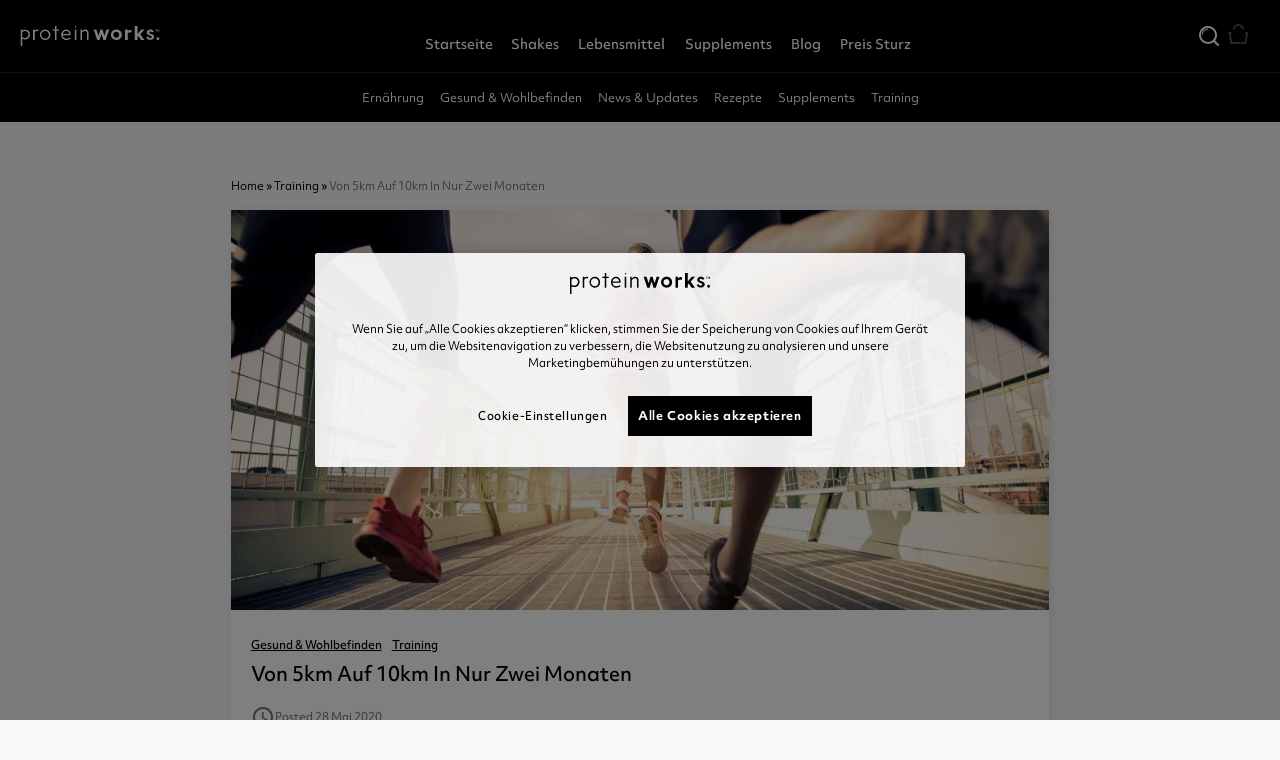

--- FILE ---
content_type: text/html; charset=UTF-8
request_url: https://de.theproteinworks.com/thelockerroom/von-5-km-auf-10-km-in-nur-zwei-monaten/
body_size: 27135
content:
<!DOCTYPE html>
<html lang="de-DE" class="pw">
<head>
    <meta charset="UTF-8">
    <meta name="viewport" content="width=device-width, initial-scale=1, shrink-to-fit=no">
    <script src="https://de.theproteinworks.com/thelockerroom/wp-content/themes/proteinworks/assets/js/jquery-3.6.0.min.js"></script>
    <script data-minify="1" src="https://de.theproteinworks.com/thelockerroom/wp-content/cache/min/2/thelockerroom/wp-content/themes/proteinworks/assets/js/slick/slick.js?ver=1760456729" defer></script>
    <script data-minify="1" src="https://de.theproteinworks.com/thelockerroom/wp-content/cache/min/2/thelockerroom/wp-content/themes/proteinworks/assets/js/pw-main.js?ver=1760456729" defer></script>
    <meta name='robots' content='index, follow, max-image-preview:large, max-snippet:-1, max-video-preview:-1' />

	<!-- This site is optimized with the Yoast SEO plugin v21.3 - https://yoast.com/wordpress/plugins/seo/ -->
	<title>Von 5km Auf 10km In nur Zwei Monaten | Protein Works</title><link rel="preload" as="style" href="https://fonts.googleapis.com/css?family=Bitter%7CLato%7CLibre%20Baskerville%7CMontserrat%7CNeuton%7COpen%20Sans%7CPacifico%7CRaleway%7CRoboto%7CSacramento%7CVarela%20Round%7CLato%7COpen%20Sans%7CLibre%20Baskerville%7CMontserrat%7CNeuton%7CRaleway%7CRoboto%7CSacramento%7CVarela%20Round%7CPacifico%7CBitter&#038;display=swap" /><link rel="stylesheet" href="https://fonts.googleapis.com/css?family=Bitter%7CLato%7CLibre%20Baskerville%7CMontserrat%7CNeuton%7COpen%20Sans%7CPacifico%7CRaleway%7CRoboto%7CSacramento%7CVarela%20Round%7CLato%7COpen%20Sans%7CLibre%20Baskerville%7CMontserrat%7CNeuton%7CRaleway%7CRoboto%7CSacramento%7CVarela%20Round%7CPacifico%7CBitter&#038;display=swap" media="print" onload="this.media='all'" /><noscript><link rel="stylesheet" href="https://fonts.googleapis.com/css?family=Bitter%7CLato%7CLibre%20Baskerville%7CMontserrat%7CNeuton%7COpen%20Sans%7CPacifico%7CRaleway%7CRoboto%7CSacramento%7CVarela%20Round%7CLato%7COpen%20Sans%7CLibre%20Baskerville%7CMontserrat%7CNeuton%7CRaleway%7CRoboto%7CSacramento%7CVarela%20Round%7CPacifico%7CBitter&#038;display=swap" /></noscript>
	<meta name="description" content="Steige deine Leistung und erreiche deine Laufziele mit diesen 6 Tipps. Du bist Anfänger? Kein Problem, fange hiermit an!" />
	<link rel="canonical" href="https://de.theproteinworks.com/thelockerroom/von-5-km-auf-10-km-in-nur-zwei-monaten/" />
	<meta property="og:locale" content="de_DE" />
	<meta property="og:type" content="article" />
	<meta property="og:title" content="Von 5km Auf 10km In nur Zwei Monaten | Protein Works" />
	<meta property="og:description" content="Steige deine Leistung und erreiche deine Laufziele mit diesen 6 Tipps. Du bist Anfänger? Kein Problem, fange hiermit an!" />
	<meta property="og:url" content="https://de.theproteinworks.com/thelockerroom/von-5-km-auf-10-km-in-nur-zwei-monaten/" />
	<meta property="og:site_name" content="The Lockerroom" />
	<meta property="article:published_time" content="2020-05-28T11:49:00+00:00" />
	<meta property="article:modified_time" content="2024-12-23T12:05:25+00:00" />
	<meta property="og:image" content="https://img.theproteinworks.com/v7/_tlr/sites/2/2018/12/201306shutterstock_393880156-1.jpg" />
	<meta property="og:image:width" content="1000" />
	<meta property="og:image:height" content="667" />
	<meta property="og:image:type" content="image/jpeg" />
	<meta name="author" content="Andrés V." />
	<meta name="twitter:card" content="summary_large_image" />
	<meta name="twitter:label1" content="Written by" />
	<meta name="twitter:data1" content="Andrés V." />
	<meta name="twitter:label2" content="Est. reading time" />
	<meta name="twitter:data2" content="6 Minuten" />
	<script type="application/ld+json" class="yoast-schema-graph">{"@context":"https://schema.org","@graph":[{"@type":"Article","@id":"https://de.theproteinworks.com/thelockerroom/von-5-km-auf-10-km-in-nur-zwei-monaten/#article","isPartOf":{"@id":"https://de.theproteinworks.com/thelockerroom/von-5-km-auf-10-km-in-nur-zwei-monaten/"},"author":{"name":"Andrés V.","@id":"https://de.theproteinworks.com/thelockerroom/#/schema/person/7e32831e04a9b73909c84a1a10cf62d0"},"headline":"Von 5km Auf 10km In nur Zwei Monaten","datePublished":"2020-05-28T11:49:00+00:00","dateModified":"2024-12-23T12:05:25+00:00","mainEntityOfPage":{"@id":"https://de.theproteinworks.com/thelockerroom/von-5-km-auf-10-km-in-nur-zwei-monaten/"},"wordCount":1074,"commentCount":0,"publisher":{"@id":"https://de.theproteinworks.com/thelockerroom/#organization"},"image":{"@id":"https://de.theproteinworks.com/thelockerroom/von-5-km-auf-10-km-in-nur-zwei-monaten/#primaryimage"},"thumbnailUrl":"https://img.theproteinworks.com/v7/_tlr/sites/2/2018/12/201306shutterstock_393880156-1.jpg","articleSection":["Gesund &amp; Wohlbefinden","Training"],"inLanguage":"de-DE","potentialAction":[{"@type":"CommentAction","name":"Comment","target":["https://de.theproteinworks.com/thelockerroom/von-5-km-auf-10-km-in-nur-zwei-monaten/#respond"]}]},{"@type":"WebPage","@id":"https://de.theproteinworks.com/thelockerroom/von-5-km-auf-10-km-in-nur-zwei-monaten/","url":"https://de.theproteinworks.com/thelockerroom/von-5-km-auf-10-km-in-nur-zwei-monaten/","name":"Von 5km Auf 10km In nur Zwei Monaten | Protein Works","isPartOf":{"@id":"https://de.theproteinworks.com/thelockerroom/#website"},"primaryImageOfPage":{"@id":"https://de.theproteinworks.com/thelockerroom/von-5-km-auf-10-km-in-nur-zwei-monaten/#primaryimage"},"image":{"@id":"https://de.theproteinworks.com/thelockerroom/von-5-km-auf-10-km-in-nur-zwei-monaten/#primaryimage"},"thumbnailUrl":"https://img.theproteinworks.com/v7/_tlr/sites/2/2018/12/201306shutterstock_393880156-1.jpg","datePublished":"2020-05-28T11:49:00+00:00","dateModified":"2024-12-23T12:05:25+00:00","description":"Steige deine Leistung und erreiche deine Laufziele mit diesen 6 Tipps. Du bist Anfänger? Kein Problem, fange hiermit an!","breadcrumb":{"@id":"https://de.theproteinworks.com/thelockerroom/von-5-km-auf-10-km-in-nur-zwei-monaten/#breadcrumb"},"inLanguage":"de-DE","potentialAction":[{"@type":"ReadAction","target":["https://de.theproteinworks.com/thelockerroom/von-5-km-auf-10-km-in-nur-zwei-monaten/"]}]},{"@type":"ImageObject","inLanguage":"de-DE","@id":"https://de.theproteinworks.com/thelockerroom/von-5-km-auf-10-km-in-nur-zwei-monaten/#primaryimage","url":"https://img.theproteinworks.com/v7/_tlr/sites/2/2018/12/201306shutterstock_393880156-1.jpg","contentUrl":"https://img.theproteinworks.com/v7/_tlr/sites/2/2018/12/201306shutterstock_393880156-1.jpg","width":1000,"height":667},{"@type":"BreadcrumbList","@id":"https://de.theproteinworks.com/thelockerroom/von-5-km-auf-10-km-in-nur-zwei-monaten/#breadcrumb","itemListElement":[{"@type":"ListItem","position":1,"name":"Home","item":"https://de.theproteinworks.com/thelockerroom/"},{"@type":"ListItem","position":2,"name":"Training","item":"https://de.theproteinworks.com/thelockerroom/training/"},{"@type":"ListItem","position":3,"name":"Von 5km Auf 10km In nur Zwei Monaten"}]},{"@type":"WebSite","@id":"https://de.theproteinworks.com/thelockerroom/#website","url":"https://de.theproteinworks.com/thelockerroom/","name":"The Lockerroom","description":"","publisher":{"@id":"https://de.theproteinworks.com/thelockerroom/#organization"},"potentialAction":[{"@type":"SearchAction","target":{"@type":"EntryPoint","urlTemplate":"https://de.theproteinworks.com/thelockerroom/?s={search_term_string}"},"query-input":"required name=search_term_string"}],"inLanguage":"de-DE"},{"@type":"Organization","@id":"https://de.theproteinworks.com/thelockerroom/#organization","name":"The Protein Works","url":"https://de.theproteinworks.com/thelockerroom/","logo":{"@type":"ImageObject","inLanguage":"de-DE","@id":"https://de.theproteinworks.com/thelockerroom/#/schema/logo/image/","url":"https://img.theproteinworks.com/v7/_tlr/sites/2/2018/12/25446149_1989779157705414_9183486125499770556_n-1.jpg","contentUrl":"https://img.theproteinworks.com/v7/_tlr/sites/2/2018/12/25446149_1989779157705414_9183486125499770556_n-1.jpg","width":600,"height":600,"caption":"The Protein Works"},"image":{"@id":"https://de.theproteinworks.com/thelockerroom/#/schema/logo/image/"}},{"@type":"Person","@id":"https://de.theproteinworks.com/thelockerroom/#/schema/person/7e32831e04a9b73909c84a1a10cf62d0","name":"Andrés V.","image":{"@type":"ImageObject","inLanguage":"de-DE","@id":"https://de.theproteinworks.com/thelockerroom/#/schema/person/image/","url":"https://img.theproteinworks.com/v7/_tlr/sites/2/2022/05/tpw-logo-100x100.jpg","contentUrl":"https://img.theproteinworks.com/v7/_tlr/sites/2/2022/05/tpw-logo-100x100.jpg","caption":"Andrés V."},"sameAs":["simonm@theproteinworks.com"]}]}</script>
	<!-- / Yoast SEO plugin. -->


<link href='https://fonts.gstatic.com' crossorigin rel='preconnect' />
<link rel="alternate" type="application/rss+xml" title="The Lockerroom &raquo; Feed" href="https://de.theproteinworks.com/thelockerroom/feed/" />
<style id='wp-emoji-styles-inline-css'>

	img.wp-smiley, img.emoji {
		display: inline !important;
		border: none !important;
		box-shadow: none !important;
		height: 1em !important;
		width: 1em !important;
		margin: 0 0.07em !important;
		vertical-align: -0.1em !important;
		background: none !important;
		padding: 0 !important;
	}
</style>
<link rel='stylesheet' id='wp-block-library-css' href='https://de.theproteinworks.com/thelockerroom/wp-includes/css/dist/block-library/style.min.css?ver=6.6.1' media='all' />
<style id='wp-block-library-theme-inline-css'>
.wp-block-audio :where(figcaption){color:#555;font-size:13px;text-align:center}.is-dark-theme .wp-block-audio :where(figcaption){color:#ffffffa6}.wp-block-audio{margin:0 0 1em}.wp-block-code{border:1px solid #ccc;border-radius:4px;font-family:Menlo,Consolas,monaco,monospace;padding:.8em 1em}.wp-block-embed :where(figcaption){color:#555;font-size:13px;text-align:center}.is-dark-theme .wp-block-embed :where(figcaption){color:#ffffffa6}.wp-block-embed{margin:0 0 1em}.blocks-gallery-caption{color:#555;font-size:13px;text-align:center}.is-dark-theme .blocks-gallery-caption{color:#ffffffa6}:root :where(.wp-block-image figcaption){color:#555;font-size:13px;text-align:center}.is-dark-theme :root :where(.wp-block-image figcaption){color:#ffffffa6}.wp-block-image{margin:0 0 1em}.wp-block-pullquote{border-bottom:4px solid;border-top:4px solid;color:currentColor;margin-bottom:1.75em}.wp-block-pullquote cite,.wp-block-pullquote footer,.wp-block-pullquote__citation{color:currentColor;font-size:.8125em;font-style:normal;text-transform:uppercase}.wp-block-quote{border-left:.25em solid;margin:0 0 1.75em;padding-left:1em}.wp-block-quote cite,.wp-block-quote footer{color:currentColor;font-size:.8125em;font-style:normal;position:relative}.wp-block-quote.has-text-align-right{border-left:none;border-right:.25em solid;padding-left:0;padding-right:1em}.wp-block-quote.has-text-align-center{border:none;padding-left:0}.wp-block-quote.is-large,.wp-block-quote.is-style-large,.wp-block-quote.is-style-plain{border:none}.wp-block-search .wp-block-search__label{font-weight:700}.wp-block-search__button{border:1px solid #ccc;padding:.375em .625em}:where(.wp-block-group.has-background){padding:1.25em 2.375em}.wp-block-separator.has-css-opacity{opacity:.4}.wp-block-separator{border:none;border-bottom:2px solid;margin-left:auto;margin-right:auto}.wp-block-separator.has-alpha-channel-opacity{opacity:1}.wp-block-separator:not(.is-style-wide):not(.is-style-dots){width:100px}.wp-block-separator.has-background:not(.is-style-dots){border-bottom:none;height:1px}.wp-block-separator.has-background:not(.is-style-wide):not(.is-style-dots){height:2px}.wp-block-table{margin:0 0 1em}.wp-block-table td,.wp-block-table th{word-break:normal}.wp-block-table :where(figcaption){color:#555;font-size:13px;text-align:center}.is-dark-theme .wp-block-table :where(figcaption){color:#ffffffa6}.wp-block-video :where(figcaption){color:#555;font-size:13px;text-align:center}.is-dark-theme .wp-block-video :where(figcaption){color:#ffffffa6}.wp-block-video{margin:0 0 1em}:root :where(.wp-block-template-part.has-background){margin-bottom:0;margin-top:0;padding:1.25em 2.375em}
</style>
<link rel='stylesheet' id='mwp-diet-calculator-shortcode-block-css' href='https://de.theproteinworks.com/thelockerroom/wp-content/plugins/mwp-diet-calculator-2/includes/gutenberg/style.css?ver=1699951008' media='all' />
<link rel='stylesheet' id='mediaelement-css' href='https://de.theproteinworks.com/thelockerroom/wp-includes/js/mediaelement/mediaelementplayer-legacy.min.css?ver=4.2.17' media='all' />
<link rel='stylesheet' id='wp-mediaelement-css' href='https://de.theproteinworks.com/thelockerroom/wp-includes/js/mediaelement/wp-mediaelement.min.css?ver=6.6.1' media='all' />
<style id='classic-theme-styles-inline-css'>
/*! This file is auto-generated */
.wp-block-button__link{color:#fff;background-color:#32373c;border-radius:9999px;box-shadow:none;text-decoration:none;padding:calc(.667em + 2px) calc(1.333em + 2px);font-size:1.125em}.wp-block-file__button{background:#32373c;color:#fff;text-decoration:none}
</style>
<style id='global-styles-inline-css'>
:root{--wp--preset--aspect-ratio--square: 1;--wp--preset--aspect-ratio--4-3: 4/3;--wp--preset--aspect-ratio--3-4: 3/4;--wp--preset--aspect-ratio--3-2: 3/2;--wp--preset--aspect-ratio--2-3: 2/3;--wp--preset--aspect-ratio--16-9: 16/9;--wp--preset--aspect-ratio--9-16: 9/16;--wp--preset--color--black: #000000;--wp--preset--color--cyan-bluish-gray: #abb8c3;--wp--preset--color--white: #ffffff;--wp--preset--color--pale-pink: #f78da7;--wp--preset--color--vivid-red: #cf2e2e;--wp--preset--color--luminous-vivid-orange: #ff6900;--wp--preset--color--luminous-vivid-amber: #fcb900;--wp--preset--color--light-green-cyan: #7bdcb5;--wp--preset--color--vivid-green-cyan: #00d084;--wp--preset--color--pale-cyan-blue: #8ed1fc;--wp--preset--color--vivid-cyan-blue: #0693e3;--wp--preset--color--vivid-purple: #9b51e0;--wp--preset--gradient--vivid-cyan-blue-to-vivid-purple: linear-gradient(135deg,rgba(6,147,227,1) 0%,rgb(155,81,224) 100%);--wp--preset--gradient--light-green-cyan-to-vivid-green-cyan: linear-gradient(135deg,rgb(122,220,180) 0%,rgb(0,208,130) 100%);--wp--preset--gradient--luminous-vivid-amber-to-luminous-vivid-orange: linear-gradient(135deg,rgba(252,185,0,1) 0%,rgba(255,105,0,1) 100%);--wp--preset--gradient--luminous-vivid-orange-to-vivid-red: linear-gradient(135deg,rgba(255,105,0,1) 0%,rgb(207,46,46) 100%);--wp--preset--gradient--very-light-gray-to-cyan-bluish-gray: linear-gradient(135deg,rgb(238,238,238) 0%,rgb(169,184,195) 100%);--wp--preset--gradient--cool-to-warm-spectrum: linear-gradient(135deg,rgb(74,234,220) 0%,rgb(151,120,209) 20%,rgb(207,42,186) 40%,rgb(238,44,130) 60%,rgb(251,105,98) 80%,rgb(254,248,76) 100%);--wp--preset--gradient--blush-light-purple: linear-gradient(135deg,rgb(255,206,236) 0%,rgb(152,150,240) 100%);--wp--preset--gradient--blush-bordeaux: linear-gradient(135deg,rgb(254,205,165) 0%,rgb(254,45,45) 50%,rgb(107,0,62) 100%);--wp--preset--gradient--luminous-dusk: linear-gradient(135deg,rgb(255,203,112) 0%,rgb(199,81,192) 50%,rgb(65,88,208) 100%);--wp--preset--gradient--pale-ocean: linear-gradient(135deg,rgb(255,245,203) 0%,rgb(182,227,212) 50%,rgb(51,167,181) 100%);--wp--preset--gradient--electric-grass: linear-gradient(135deg,rgb(202,248,128) 0%,rgb(113,206,126) 100%);--wp--preset--gradient--midnight: linear-gradient(135deg,rgb(2,3,129) 0%,rgb(40,116,252) 100%);--wp--preset--font-size--small: 13px;--wp--preset--font-size--medium: 20px;--wp--preset--font-size--large: 36px;--wp--preset--font-size--x-large: 42px;--wp--preset--spacing--20: 0.44rem;--wp--preset--spacing--30: 0.67rem;--wp--preset--spacing--40: 1rem;--wp--preset--spacing--50: 1.5rem;--wp--preset--spacing--60: 2.25rem;--wp--preset--spacing--70: 3.38rem;--wp--preset--spacing--80: 5.06rem;--wp--preset--shadow--natural: 6px 6px 9px rgba(0, 0, 0, 0.2);--wp--preset--shadow--deep: 12px 12px 50px rgba(0, 0, 0, 0.4);--wp--preset--shadow--sharp: 6px 6px 0px rgba(0, 0, 0, 0.2);--wp--preset--shadow--outlined: 6px 6px 0px -3px rgba(255, 255, 255, 1), 6px 6px rgba(0, 0, 0, 1);--wp--preset--shadow--crisp: 6px 6px 0px rgba(0, 0, 0, 1);}:where(.is-layout-flex){gap: 0.5em;}:where(.is-layout-grid){gap: 0.5em;}body .is-layout-flex{display: flex;}.is-layout-flex{flex-wrap: wrap;align-items: center;}.is-layout-flex > :is(*, div){margin: 0;}body .is-layout-grid{display: grid;}.is-layout-grid > :is(*, div){margin: 0;}:where(.wp-block-columns.is-layout-flex){gap: 2em;}:where(.wp-block-columns.is-layout-grid){gap: 2em;}:where(.wp-block-post-template.is-layout-flex){gap: 1.25em;}:where(.wp-block-post-template.is-layout-grid){gap: 1.25em;}.has-black-color{color: var(--wp--preset--color--black) !important;}.has-cyan-bluish-gray-color{color: var(--wp--preset--color--cyan-bluish-gray) !important;}.has-white-color{color: var(--wp--preset--color--white) !important;}.has-pale-pink-color{color: var(--wp--preset--color--pale-pink) !important;}.has-vivid-red-color{color: var(--wp--preset--color--vivid-red) !important;}.has-luminous-vivid-orange-color{color: var(--wp--preset--color--luminous-vivid-orange) !important;}.has-luminous-vivid-amber-color{color: var(--wp--preset--color--luminous-vivid-amber) !important;}.has-light-green-cyan-color{color: var(--wp--preset--color--light-green-cyan) !important;}.has-vivid-green-cyan-color{color: var(--wp--preset--color--vivid-green-cyan) !important;}.has-pale-cyan-blue-color{color: var(--wp--preset--color--pale-cyan-blue) !important;}.has-vivid-cyan-blue-color{color: var(--wp--preset--color--vivid-cyan-blue) !important;}.has-vivid-purple-color{color: var(--wp--preset--color--vivid-purple) !important;}.has-black-background-color{background-color: var(--wp--preset--color--black) !important;}.has-cyan-bluish-gray-background-color{background-color: var(--wp--preset--color--cyan-bluish-gray) !important;}.has-white-background-color{background-color: var(--wp--preset--color--white) !important;}.has-pale-pink-background-color{background-color: var(--wp--preset--color--pale-pink) !important;}.has-vivid-red-background-color{background-color: var(--wp--preset--color--vivid-red) !important;}.has-luminous-vivid-orange-background-color{background-color: var(--wp--preset--color--luminous-vivid-orange) !important;}.has-luminous-vivid-amber-background-color{background-color: var(--wp--preset--color--luminous-vivid-amber) !important;}.has-light-green-cyan-background-color{background-color: var(--wp--preset--color--light-green-cyan) !important;}.has-vivid-green-cyan-background-color{background-color: var(--wp--preset--color--vivid-green-cyan) !important;}.has-pale-cyan-blue-background-color{background-color: var(--wp--preset--color--pale-cyan-blue) !important;}.has-vivid-cyan-blue-background-color{background-color: var(--wp--preset--color--vivid-cyan-blue) !important;}.has-vivid-purple-background-color{background-color: var(--wp--preset--color--vivid-purple) !important;}.has-black-border-color{border-color: var(--wp--preset--color--black) !important;}.has-cyan-bluish-gray-border-color{border-color: var(--wp--preset--color--cyan-bluish-gray) !important;}.has-white-border-color{border-color: var(--wp--preset--color--white) !important;}.has-pale-pink-border-color{border-color: var(--wp--preset--color--pale-pink) !important;}.has-vivid-red-border-color{border-color: var(--wp--preset--color--vivid-red) !important;}.has-luminous-vivid-orange-border-color{border-color: var(--wp--preset--color--luminous-vivid-orange) !important;}.has-luminous-vivid-amber-border-color{border-color: var(--wp--preset--color--luminous-vivid-amber) !important;}.has-light-green-cyan-border-color{border-color: var(--wp--preset--color--light-green-cyan) !important;}.has-vivid-green-cyan-border-color{border-color: var(--wp--preset--color--vivid-green-cyan) !important;}.has-pale-cyan-blue-border-color{border-color: var(--wp--preset--color--pale-cyan-blue) !important;}.has-vivid-cyan-blue-border-color{border-color: var(--wp--preset--color--vivid-cyan-blue) !important;}.has-vivid-purple-border-color{border-color: var(--wp--preset--color--vivid-purple) !important;}.has-vivid-cyan-blue-to-vivid-purple-gradient-background{background: var(--wp--preset--gradient--vivid-cyan-blue-to-vivid-purple) !important;}.has-light-green-cyan-to-vivid-green-cyan-gradient-background{background: var(--wp--preset--gradient--light-green-cyan-to-vivid-green-cyan) !important;}.has-luminous-vivid-amber-to-luminous-vivid-orange-gradient-background{background: var(--wp--preset--gradient--luminous-vivid-amber-to-luminous-vivid-orange) !important;}.has-luminous-vivid-orange-to-vivid-red-gradient-background{background: var(--wp--preset--gradient--luminous-vivid-orange-to-vivid-red) !important;}.has-very-light-gray-to-cyan-bluish-gray-gradient-background{background: var(--wp--preset--gradient--very-light-gray-to-cyan-bluish-gray) !important;}.has-cool-to-warm-spectrum-gradient-background{background: var(--wp--preset--gradient--cool-to-warm-spectrum) !important;}.has-blush-light-purple-gradient-background{background: var(--wp--preset--gradient--blush-light-purple) !important;}.has-blush-bordeaux-gradient-background{background: var(--wp--preset--gradient--blush-bordeaux) !important;}.has-luminous-dusk-gradient-background{background: var(--wp--preset--gradient--luminous-dusk) !important;}.has-pale-ocean-gradient-background{background: var(--wp--preset--gradient--pale-ocean) !important;}.has-electric-grass-gradient-background{background: var(--wp--preset--gradient--electric-grass) !important;}.has-midnight-gradient-background{background: var(--wp--preset--gradient--midnight) !important;}.has-small-font-size{font-size: var(--wp--preset--font-size--small) !important;}.has-medium-font-size{font-size: var(--wp--preset--font-size--medium) !important;}.has-large-font-size{font-size: var(--wp--preset--font-size--large) !important;}.has-x-large-font-size{font-size: var(--wp--preset--font-size--x-large) !important;}
:where(.wp-block-post-template.is-layout-flex){gap: 1.25em;}:where(.wp-block-post-template.is-layout-grid){gap: 1.25em;}
:where(.wp-block-columns.is-layout-flex){gap: 2em;}:where(.wp-block-columns.is-layout-grid){gap: 2em;}
:root :where(.wp-block-pullquote){font-size: 1.5em;line-height: 1.6;}
</style>
<link data-minify="1" rel='stylesheet' id='font-awesome-css' href='https://de.theproteinworks.com/thelockerroom/wp-content/cache/min/2/thelockerroom/wp-content/plugins/salient-core/css/font-awesome.min.css?ver=1760456729' media='all' />
<link data-minify="1" rel='stylesheet' id='salient-wpbakery-addons-css' href='https://de.theproteinworks.com/thelockerroom/wp-content/cache/min/2/thelockerroom/wp-content/plugins/salient-core/css/salient-wpbakery-addons-basic.css?ver=1760456729' media='all' />
<link data-minify="1" rel='stylesheet' id='dashicons-css' href='https://de.theproteinworks.com/thelockerroom/wp-content/cache/min/2/thelockerroom/wp-includes/css/dashicons.min.css?ver=1760456729' media='all' />
<link data-minify="1" rel='stylesheet' id='ppress-frontend-css' href='https://de.theproteinworks.com/thelockerroom/wp-content/cache/min/2/thelockerroom/wp-content/plugins/wp-user-avatar/assets/css/frontend.min.css?ver=1760456729' media='all' />
<link rel='stylesheet' id='ppress-flatpickr-css' href='https://de.theproteinworks.com/thelockerroom/wp-content/plugins/wp-user-avatar/assets/flatpickr/flatpickr.min.css?ver=4.13.1' media='all' />
<link rel='stylesheet' id='ppress-select2-css' href='https://de.theproteinworks.com/thelockerroom/wp-content/plugins/wp-user-avatar/assets/select2/select2.min.css?ver=6.6.1' media='all' />
<link data-minify="1" rel='stylesheet' id='wp-pagenavi-css' href='https://de.theproteinworks.com/thelockerroom/wp-content/cache/min/2/thelockerroom/wp-content/plugins/wp-pagenavi/pagenavi-css.css?ver=1760456729' media='all' />
<link data-minify="1" rel='stylesheet' id='main-css' href='https://de.theproteinworks.com/thelockerroom/wp-content/cache/min/2/thelockerroom/wp-content/themes/proteinworks/assets/css/main.css?ver=1760456729' media='all' />
<link data-minify="1" rel='stylesheet' id='style-css' href='https://de.theproteinworks.com/thelockerroom/wp-content/cache/min/2/thelockerroom/wp-content/themes/proteinworks/style.css?ver=1760456729' media='all' />
<link data-minify="1" rel='stylesheet' id='slick-css-css' href='https://de.theproteinworks.com/thelockerroom/wp-content/cache/min/2/thelockerroom/wp-content/themes/proteinworks/assets/js/slick/slick.css?ver=1760456729' media='all' />
<link data-minify="1" rel='stylesheet' id='slick-theme-css-css' href='https://de.theproteinworks.com/thelockerroom/wp-content/cache/min/2/thelockerroom/wp-content/themes/proteinworks/assets/js/slick/slick-theme.css?ver=1760456729' media='all' />
<link data-minify="1" rel='stylesheet' id='smile-info-bar-style-css' href='https://de.theproteinworks.com/thelockerroom/wp-content/cache/min/2/thelockerroom/wp-content/plugins/convertplug/modules/info_bar/assets/css/info_bar.min.css?ver=1760456729' media='all' />
<script id="jquery-core-js-extra">
var slide_in = {"demo_dir":"https:\/\/de.theproteinworks.com\/thelockerroom\/wp-content\/plugins\/convertplug\/modules\/slide_in\/assets\/demos"};
</script>
<script src="https://de.theproteinworks.com/thelockerroom/wp-includes/js/jquery/jquery.min.js?ver=3.7.1" id="jquery-core-js"></script>
<script src="https://de.theproteinworks.com/thelockerroom/wp-includes/js/jquery/jquery-migrate.min.js?ver=3.4.1" id="jquery-migrate-js" defer></script>
<script data-minify="1" src="https://de.theproteinworks.com/thelockerroom/wp-content/cache/min/2/thelockerroom/wp-content/plugins/salient-core/js/third-party/jquery.easing.js?ver=1760456729" id="jquery-easing-js" defer></script>
<script src="https://de.theproteinworks.com/thelockerroom/wp-content/plugins/salient-core/js/third-party/imagesLoaded.min.js?ver=1.4" id="imagesLoaded-js" defer></script>
<script data-minify="1" src="https://de.theproteinworks.com/thelockerroom/wp-content/cache/min/2/thelockerroom/wp-content/plugins/salient-core/js/init.js?ver=1760456729" id="salient-wpbakery-addons-js" defer></script>
<script src="https://de.theproteinworks.com/thelockerroom/wp-includes/js/dist/hooks.min.js?ver=2810c76e705dd1a53b18" id="wp-hooks-js"></script>
<script id="say-what-js-js-extra">
var say_what_data = {"replacements":{"salient|Read Article|":"Artikel Lesen","salient|Search|":"Suchen","salient|Leave a Reply|":"Hinterlasse ein Kommentar","salient|Submit Comment|":"Kommentar einreichen","salient|Search...|":"Suchen...","salient|You May Also Like|":"Das k\u00f6nnte dir auch gefallen"}};
</script>
<script data-minify="1" src="https://de.theproteinworks.com/thelockerroom/wp-content/cache/min/2/thelockerroom/wp-content/plugins/say-what/assets/build/frontend.js?ver=1760456729" id="say-what-js-js" defer></script>
<script src="https://de.theproteinworks.com/thelockerroom/wp-content/plugins/wp-user-avatar/assets/flatpickr/flatpickr.min.js?ver=4.13.1" id="ppress-flatpickr-js" defer></script>
<script src="https://de.theproteinworks.com/thelockerroom/wp-content/plugins/wp-user-avatar/assets/select2/select2.min.js?ver=4.13.1" id="ppress-select2-js" defer></script>
<script id="ajax-script-js-extra">
var ajax_object = {"ajax_url":"https:\/\/de.theproteinworks.com\/thelockerroom\/ajax-processor"};
</script>
<script src="https://de.theproteinworks.com/thelockerroom/wp-content/themes/proteinworks/js/ajax-scripts.js?ver=6.6.1" id="ajax-script-js" defer></script>
<link rel="https://api.w.org/" href="https://de.theproteinworks.com/thelockerroom/wp-json/" /><link rel="alternate" title="JSON" type="application/json" href="https://de.theproteinworks.com/thelockerroom/wp-json/wp/v2/posts/1344" /><link rel="EditURI" type="application/rsd+xml" title="RSD" href="https://de.theproteinworks.com/thelockerroom/xmlrpc.php?rsd" />
<meta name="generator" content="WordPress 6.6.1" />
<link rel='shortlink' href='https://de.theproteinworks.com/thelockerroom/?p=1344' />
<link rel="alternate" title="oEmbed (JSON)" type="application/json+oembed" href="https://de.theproteinworks.com/thelockerroom/wp-json/oembed/1.0/embed?url=https%3A%2F%2Fde.theproteinworks.com%2Fthelockerroom%2Fvon-5-km-auf-10-km-in-nur-zwei-monaten%2F" />
<link rel="alternate" title="oEmbed (XML)" type="text/xml+oembed" href="https://de.theproteinworks.com/thelockerroom/wp-json/oembed/1.0/embed?url=https%3A%2F%2Fde.theproteinworks.com%2Fthelockerroom%2Fvon-5-km-auf-10-km-in-nur-zwei-monaten%2F&#038;format=xml" />
		<style>
			:root {
				--mv-create-radius: 0;
			}
		</style>
		<link rel="alternate" hreflang="en" href="https://www.theproteinworks.com/thelockerroom/5k-to-10k-in-just-two-months/"><link rel="alternate" hreflang="de" href="https://de.theproteinworks.com/thelockerroom/von-5-km-auf-10-km-in-nur-zwei-monaten/"><link rel="preload" as="image" fetchpriority="high" media="(min-width: 1025px)" href="https://img.theproteinworks.com/v7/_tlr/sites/2/2018/12/201306shutterstock_393880156-1.jpg">
<link rel="preload" as="image" fetchpriority="high" media="(max-width: 767px)" href="https://img.theproteinworks.com/v7/_tlr/sites/2/2018/12/201306shutterstock_393880156-1-768x512.jpg">
<link rel="preload" as="image" fetchpriority="high" media="screen and (min-width: 768px) and (max-width: 1024px)" href="https://img.theproteinworks.com/v7/_tlr/sites/2/2018/12/201306shutterstock_393880156-1-300x200.jpg">
<meta name="generator" content="Powered by WPBakery Page Builder - drag and drop page builder for WordPress."/>
<script>
if(!window.gtmConsentIsSet) {
    (function() {
    window.gtmConsentIsSet = true;
    function getCookieDecoded(s) {
        return decodeURIComponent(s.replace(/\+/g, ' '));
    }
    function getCookieByName(key) {
        let cookies = document.cookie.split('; ');
        for (let i = 0, parts; (parts = cookies[i] && cookies[i].split('=')); i++) {
            if (getCookieDecoded(parts.shift()) === key) {
                return getCookieDecoded(parts.join('='));
            }
        }
        return null;
    }
    function getGtmConsent(consentVal) {
        var consent = {
            ad_user_data: 'denied',
            ad_personalization: 'denied',
            functionality_storage: 'denied',
            personalization_storage: 'denied',
            security_storage: 'denied',
            analytics_storage: 'denied',
            ad_storage: 'denied'
        }
        if (!consentVal) {
            return consent;
        }
        if (consentVal.indexOf('C0001') >= 0 && consentVal.indexOf('C0001:0') < 0) {
            consent.security_storage = 'granted';
            consent.ad_storage = 'granted';
        }
        if (consentVal.indexOf('C0002') >= 0 && consentVal.indexOf('C0002:0') < 0) {
            consent.personalization_storage = 'granted';
        }
        if (consentVal.indexOf('C0003') >= 0 && consentVal.indexOf('C0003:0') < 0) {
            consent.functionality_storage = 'granted';
        }
        if (consentVal.indexOf('C0004') >= 0 && consentVal.indexOf('C0004:0') < 0) {
            consent.analytics_storage = 'granted';
        }
        if (consentVal.indexOf('C0005') >= 0 && consentVal.indexOf('C0005:0') < 0) {
            consent.ad_user_data = 'granted';
            consent.ad_personalization = 'granted';
        }
        return consent;
    }
    
    var consent = getGtmConsent(getCookieByName('OptanonAlertBoxClosed') ? getCookieByName('OptanonConsent') : '');
    var lastUpdate = {};
    window.dataLayer = window.dataLayer || [];
    window.gtag = function (){window.dataLayer.push(arguments);}
    window.gtag('consent', 'default', consent);
    window.addEventListener('consent.onetrust', function (e) {
        if (getCookieByName('OptanonAlertBoxClosed')) {
            var updConsent = getGtmConsent(e.detail);
            if (JSON.stringify(lastUpdate) != JSON.stringify(updConsent)) {
                lastUpdate = updConsent;
                gtag('consent', 'update', updConsent);
            }
        }
    });
})();}
</script>
<script type="text/javascript" src="https://cdn-ukwest.onetrust.com/consent/57564f42-5499-4e5b-9bde-d628623b1815/OtAutoBlock.js"></script>
<script src="https://cdn-ukwest.onetrust.com/scripttemplates/otSDKStub.js" data-document-language="true" type="text/javascript" charset="UTF-8" data-domain-script="57564f42-5499-4e5b-9bde-d628623b1815" defer=""></script><script type="text/javascript">
function OptanonWrapper() { }
</script>
 

<!-- Google Tag Manager -->
<script>(function(w,d,s,l,i){w[l]=w[l]||[];w[l].push({'gtm.start':
new Date().getTime(),event:'gtm.js'});var f=d.getElementsByTagName(s)[0],
j=d.createElement(s),dl=l!='dataLayer'?'&l='+l:'';j.defer=true;j.setAttribute('data-ot-ignore', 1);j.src=
'https://www.googletagmanager.com/gtm.js?id='+i+dl;f.parentNode.insertBefore(j,f);
})(window,document,'script','dataLayer','GTM-T4K5CNH');</script>
<!-- End Google Tag Manager -->			<style id="wpsp-style-frontend"></style>
			<link rel="icon" href="https://img.theproteinworks.com/v7/_tlr/sites/2/2022/08/favicon-32x32_.png" sizes="32x32" />
<link rel="icon" href="https://img.theproteinworks.com/v7/_tlr/sites/2/2022/08/favicon-32x32_.png" sizes="192x192" />
<link rel="apple-touch-icon" href="https://img.theproteinworks.com/v7/_tlr/sites/2/2022/08/favicon-32x32_.png" />
<meta name="msapplication-TileImage" content="https://img.theproteinworks.com/v7/_tlr/sites/2/2022/08/favicon-32x32_.png" />
<noscript><style> .wpb_animate_when_almost_visible { opacity: 1; }</style></noscript><noscript><style id="rocket-lazyload-nojs-css">.rll-youtube-player, [data-lazy-src]{display:none !important;}</style></noscript>    <link data-minify="1" href="https://de.theproteinworks.com/thelockerroom/wp-content/cache/min/2/thelockerroom/wp-content/themes/proteinworks/assets/css/pw-styles.css?ver=1760456729" rel="stylesheet">
</head>

<body class="post-template-default single single-post postid-1344 single-format-standard wp-schema-pro-2.7.11 wpb-js-composer js-comp-ver-6.1 vc_responsive">
<!-- Google Tag Manager (noscript) -->
<noscript><iframe src="https://www.googletagmanager.com/ns.html?id=GTM-T4K5CNH"
height="0" width="0" style="display:none;visibility:hidden"></iframe></noscript>
<!-- End Google Tag Manager (noscript) -->


<a href="#main" class="visually-hidden-focusable">Zum Hauptinhalt springen</a>

<div id="wrapper">
    <header id="header" class="fixed-top">
        <div class="main-header">
            <nav  class="navbar navbar-expand-lg ">
                <div class="container">
                    <button class="btn navbar-toggler collapsed btn-toggle-canvas" type="button" data-bs-toggle="offcanvas" data-bs-target="#offcanvasExample" aria-controls="offcanvasExample">
                        <span class="material-icons notranslate">menu</span>
                    </button>
                                        <a href="https://de.theproteinworks.com/" class="logo-wrapper">
                        <img src="data:image/svg+xml,%3Csvg%20xmlns='http://www.w3.org/2000/svg'%20viewBox='0%200%200%200'%3E%3C/svg%3E" alt="The Lockerroom" class="logo-desktop" data-lazy-src="https://img.theproteinworks.com/v7/_tlr/sites/2/2022/08/logo-white.svg"><noscript><img src="https://img.theproteinworks.com/v7/_tlr/sites/2/2022/08/logo-white.svg" alt="The Lockerroom" class="logo-desktop"></noscript>
                        <img src="data:image/svg+xml,%3Csvg%20xmlns='http://www.w3.org/2000/svg'%20viewBox='0%200%200%200'%3E%3C/svg%3E" alt="The Lockerroom" class="logo-mobile" data-lazy-src="https://img.theproteinworks.com/v7/_tlr/sites/2/2022/08/logo-white.svg"><noscript><img src="https://img.theproteinworks.com/v7/_tlr/sites/2/2022/08/logo-white.svg" alt="The Lockerroom" class="logo-mobile"></noscript>
                    </a>
                                        <div class="offcanvas offcanvas-start offcanvas-dark" data-bs-scroll="false" data-bs-backdrop="true"  tabindex="-1" id="offcanvasExample" aria-labelledby="offcanvasExampleLabel">

                        <div class="offcanvas-header">
                            <h5 class="offcanvas-title" id="offcanvasExampleLabel">Menu</h5>
                            <span class="material-icons notranslate close">close</span>
                        </div>
                        <div class="offcanvas-body">
                                                        <ul id="menu-top-nav" class="navbar-nav me-auto">
                                                                <li itemscope="itemscope" itemtype="https://www.schema.org/SiteNavigationElement" id="menu-item-1" class="menu-item menu-item-type-custom menu-item-object-custom nav-item menu-item-21876">
                                    <a href="https://de.theproteinworks.com/" class="nav-link" title="Startseite">Startseite</a>
                                </li>
                                <li itemscope="itemscope" itemtype="https://www.schema.org/SiteNavigationElement" id="menu-item-626" class="has-child level0 menu-item menu-item-type-custom menu-item-object-custom nav-item menu-item-626"><span class="menu-title">Shakes<span class="material-icons notranslate">expand_more</span></span><a href="https://de.theproteinworks.com/produkte/shakes" class="nav-link" title="Shakes">Shakes</a><div class="mega-nav-inner sub-menu level0"><a class="shop-all" href="https://de.theproteinworks.com/produkte/shakes"> Alles Kaufen Shakes</a><div class="container custom-container"><div class="row"><div class="col level1"><h6 class="nav-link-header has-child" title="Trinkmahlzeiten"><span class="menu-title menu-title-small">Trinkmahlzeiten<span class="material-icons notranslate">expand_more</span></span><a href="https://de.theproteinworks.com/produkte/shakes/trinkmahlzeiten">Trinkmahlzeiten</a></h6><ul class="sub-menu level1"><li><a href="https://de.theproteinworks.com/produkte/shakes/trinkmahlzeiten" title="Trinkmahlzeiten">Alles Kaufen Trinkmahlzeiten</a></li><li><a href="https://de.theproteinworks.com/produkte/shakes/trinkmahlzeiten/fruehstueck" title="Trinkmahlzeiten">Frühstück</a></li><li><a href="https://de.theproteinworks.com/produkte/shakes/trinkmahlzeiten/mittag-abendessen" title="Trinkmahlzeiten">Mittag- / Abendessen</a></li><li><a href="https://de.theproteinworks.com/produkte/shakes/trinkmahlzeiten/vor-dem-schlafengehen" title="Trinkmahlzeiten">Vor dem Schlafengehen</a></li><li><a href="https://de.theproteinworks.com/produkte/shakes/trinkmahlzeiten/abnehmen" title="Trinkmahlzeiten">Abnehmen</a></li><li><a href="https://de.theproteinworks.com/produkte/shakes/trinkmahlzeiten/vegan" title="Trinkmahlzeiten">Vegan</a></li></ul></div><div class="col level1"><h6 class="nav-link-header has-child" title="Protein Shakes"><span class="menu-title menu-title-small">Protein Shakes<span class="material-icons notranslate">expand_more</span></span><a href="https://de.theproteinworks.com/produkte/shakes/protein">Protein Shakes</a></h6><ul class="sub-menu level1"><li><a href="https://de.theproteinworks.com/produkte/shakes/protein" title="Protein Shakes">Alles Kaufen Protein Shakes</a></li><li><a href="https://de.theproteinworks.com/produkte/shakes/protein/whey-protein" title="Protein Shakes">Whey Proteinpulver</a></li><li><a href="https://de.theproteinworks.com/produkte/shakes/protein/veganes-protein" title="Protein Shakes">Vegane Proteinpulver</a></li><li><a href="https://de.theproteinworks.com/produkte/shakes/protein/mahlzeitenersatz-shakes" title="Protein Shakes">Mahlzeitenersatz Shakes</a></li><li><a href="https://de.theproteinworks.com/produkte/shakes/protein/milchprotein" title="Protein Shakes">Molkenproteinpulver</a></li><li><a href="https://de.theproteinworks.com/produkte/shakes/clear-protein" title="Protein Shakes">Clear Protein </a></li></ul></div><div class="col level1"><h6 class="nav-link-header has-child" title=" Vegane Proteine"><span class="menu-title menu-title-small"> Vegane Proteine<span class="material-icons notranslate">expand_more</span></span><a href="https://de.theproteinworks.com/produkte/shakes/vegan"> Vegane Proteine</a></h6><ul class="sub-menu level1"><li><a href="https://de.theproteinworks.com/produkte/shakes/vegan" title=" Vegane Proteine">Alles Kaufen  Vegane Proteine</a></li><li><a href="https://de.theproteinworks.com/produkte/shakes/protein/veganes-protein" title=" Vegane Proteine">Vegane Shakes</a></li><li><a href="https://de.theproteinworks.com/produkte/shakes/vegan/vegane-trinkmahlzeit" title=" Vegane Proteine">Vegane Trinkmahlzeiten</a></li><li><a href="https://de.theproteinworks.com/produkte/shakes/vegan/soja-protein" title=" Vegane Proteine">Soja Protein</a></li><li><a href="https://de.theproteinworks.com/produkte/shakes/vegan/erbsenprotein" title=" Vegane Proteine">Erbsen Protein</a></li></ul></div><div class="col level1"><h6 class="nav-link-header has-child" title="Abnehm Shakes"><span class="menu-title menu-title-small">Abnehm Shakes<span class="material-icons notranslate">expand_more</span></span><a href="https://de.theproteinworks.com/produkte/shakes/abnehm-shake">Abnehm Shakes</a></h6><ul class="sub-menu level1"><li><a href="https://de.theproteinworks.com/produkte/shakes/abnehm-shake" title="Abnehm Shakes">Alles Kaufen Abnehm Shakes</a></li><li><a href="https://de.theproteinworks.com/produkte/shakes/abnehm-shake/trinkmahlzeit" title="Abnehm Shakes">Trinkmahlzeiten</a></li><li><a href="https://de.theproteinworks.com/produkte/shakes/abnehm-shake/diaet-shake" title="Abnehm Shakes">Diät Shakes</a></li></ul></div><div class="col level1"><h6 class="nav-link-header has-child" title="Shakes zum Zunehmen"><span class="menu-title menu-title-small">Shakes zum Zunehmen<span class="material-icons notranslate">expand_more</span></span><a href="https://de.theproteinworks.com/produkte/shakes/muskelaufbau">Shakes zum Zunehmen</a></h6><ul class="sub-menu level1"><li><a href="https://de.theproteinworks.com/produkte/shakes/muskelaufbau" title="Shakes zum Zunehmen">Alles Kaufen Shakes zum Zunehmen</a></li><li><a href="https://de.theproteinworks.com/produkte/shakes/muskelaufbau/muskelaufbau-produkte" title="Shakes zum Zunehmen">Shakes für Muskelaufbau</a></li><li><a href="https://de.theproteinworks.com/produkte/shakes/muskelaufbau/weight-gainer" title="Shakes zum Zunehmen">Weight Gainer</a></li></ul></div><div class="col level1"><h6 class="nav-link-header has-child" title="Gesundheit & Wellness"><span class="menu-title menu-title-small">Gesundheit & Wellness<span class="material-icons notranslate">expand_more</span></span><a href="https://de.theproteinworks.com/produkte/shakes/gesundheit-wohlbefinden">Gesundheit & Wellness</a></h6><ul class="sub-menu level1"><li><a href="https://de.theproteinworks.com/produkte/shakes/gesundheit-wohlbefinden" title="Gesundheit & Wellness">Alles Kaufen Gesundheit & Wellness</a></li><li><a href="https://de.theproteinworks.com/produkte/shakes/gesundheit-wohlbefinden/superfood-pulver" title="Gesundheit & Wellness">Greens Pulver</a></li><li><a href="https://de.theproteinworks.com/produkte/shakes/gesundheit-wohlbefinden/collagen" title="Gesundheit & Wellness">Collagen</a></li></ul></div><div class="col level1"><h6 class="nav-link-header has-child" title="Fokus und Energie"><span class="menu-title menu-title-small">Fokus und Energie<span class="material-icons notranslate">expand_more</span></span><a href="https://de.theproteinworks.com/produkte/shakes/fokus-und-energie">Fokus und Energie</a></h6><ul class="sub-menu level1"><li><a href="https://de.theproteinworks.com/produkte/shakes/fokus-und-energie" title="Fokus und Energie">Alles Kaufen Fokus und Energie</a></li><li><a href="https://de.theproteinworks.com/endless-coffee" title="Fokus und Energie">Endless Nootropic</a></li><li><a href="https://de.theproteinworks.com/" title="Fokus und Energie">Endless Coffee</a></li><li><a href="https://de.theproteinworks.com/protein-coffee-coolers" title="Fokus und Energie">Protein Coffee Coolers </a></li><li><a href="https://de.theproteinworks.com/produkte/shakes/fokus-und-energie/preworkout" title="Fokus und Energie">Preworkout Booster</a></li></ul></div></div></div></div></li><li itemscope="itemscope" itemtype="https://www.schema.org/SiteNavigationElement" id="menu-item-627" class="has-child level0 menu-item menu-item-type-custom menu-item-object-custom nav-item menu-item-627"><span class="menu-title">Lebensmittel<span class="material-icons notranslate">expand_more</span></span><a href="https://de.theproteinworks.com/produkte/nahrungsmittel" class="nav-link" title="Lebensmittel">Lebensmittel</a><div class="mega-nav-inner sub-menu level0"><a class="shop-all" href="https://de.theproteinworks.com/produkte/nahrungsmittel"> Alles Kaufen Lebensmittel</a><div class="container custom-container"><div class="row"><div class="col level1"><h6 class="nav-link-header has-child" title="Frühstück"><span class="menu-title menu-title-small">Frühstück<span class="material-icons notranslate">expand_more</span></span><a href="https://de.theproteinworks.com/produkte/nahrungsmittel/fruehstueck">Frühstück</a></h6><ul class="sub-menu level1"><li><a href="https://de.theproteinworks.com/produkte/nahrungsmittel/fruehstueck" title="Frühstück">Alles Kaufen Frühstück</a></li><li><a href="https://de.theproteinworks.com/superfood-breakfast-bowl" title="Frühstück">Superfood Breakfast Bowl</a></li><li><a href="https://de.theproteinworks.com/produkte/nahrungsmittel/fruehstueck/protein-porridge" title="Frühstück">Protein Porridge</a></li><li><a href="https://de.theproteinworks.com/produkte/nahrungsmittel//fruehstueck/protein-pancakes" title="Frühstück">Protein Pancakes</a></li></ul></div><div class="col level1"><h6 class="nav-link-header has-child" title="Süß"><span class="menu-title menu-title-small">Süß<span class="material-icons notranslate">expand_more</span></span><a href="https://de.theproteinworks.com/produkte/nahrungsmittel/sweet">Süß</a></h6><ul class="sub-menu level1"><li><a href="https://de.theproteinworks.com/produkte/nahrungsmittel/sweet" title="Süß">Alles Kaufen Süß</a></li><li><a href="https://de.theproteinworks.com/flavour-shots" title="Süß">Flavour Shots</a></li><li><a href="https://de.theproteinworks.com/produkte/nahrungsmittel/sweet/protein-snacks" title="Süß">Protein Snacks</a></li><li><a href="https://de.theproteinworks.com/produkte/nahrungsmittel/sweet/protein-pancakes" title="Süß">Protein Pancakes</a></li><li><a href="https://de.theproteinworks.com/produkte/nahrungsmittel/sweet/protein-dessert" title="Süß">Protein Dessert</a></li><li><a href="https://de.theproteinworks.com/produkte/nahrungsmittel/sweet/protein-dessert" title="Süß">Protein Backmischung</a></li><li><a href="https://de.theproteinworks.com/zero-syrups" title="Süß">Zero Syrups™</a></li></ul></div><div class="col level1"><h6 class="nav-link-header has-child" title="Herzhaft"><span class="menu-title menu-title-small">Herzhaft<span class="material-icons notranslate">expand_more</span></span><a href="https://de.theproteinworks.com/produkte/nahrungsmittel/herzhaft">Herzhaft</a></h6><ul class="sub-menu level1"><li><a href="https://de.theproteinworks.com/produkte/nahrungsmittel/herzhaft" title="Herzhaft">Alles Kaufen Herzhaft</a></li><li><a href="https://de.theproteinworks.com/herzhafte-super-meals" title="Herzhaft">SuperMeals</a></li><li><a href="https://de.theproteinworks.com/supersoups" title="Herzhaft">SuperSoups</a></li></ul></div><div class="col level1"><h6 class="nav-link-header has-child" title="Nussbutter"><span class="menu-title menu-title-small">Nussbutter<span class="material-icons notranslate">expand_more</span></span><a href="https://de.theproteinworks.com/produkte/nahrungsmittel/nussbutter">Nussbutter</a></h6><ul class="sub-menu level1"><li><a href="https://de.theproteinworks.com/produkte/nahrungsmittel/nussbutter" title="Nussbutter">Alles Kaufen Nussbutter</a></li><li><a href="https://de.theproteinworks.com/erdnussbutter%20" title="Nussbutter">Erdnussbutter </a></li></ul></div></div></div></div></li><li itemscope="itemscope" itemtype="https://www.schema.org/SiteNavigationElement" id="menu-item-628" class="has-child level0 menu-item menu-item-type-custom menu-item-object-custom nav-item menu-item-628"><span class="menu-title">Supplements<span class="material-icons notranslate">expand_more</span></span><a href="https://de.theproteinworks.com/produkte/supplements" class="nav-link" title="Supplements">Supplements</a><div class="mega-nav-inner sub-menu level0"><a class="shop-all" href="https://de.theproteinworks.com/produkte/supplements"> Alles Kaufen Supplements</a><div class="container custom-container"><div class="row"><div class="col level1"><h6 class="nav-link-header has-child" title="Feel Better"><span class="menu-title menu-title-small">Feel Better<span class="material-icons notranslate">expand_more</span></span><a href="https://de.theproteinworks.com/produkte/supplements/feel-better">Feel Better</a></h6><ul class="sub-menu level1"><li><a href="https://de.theproteinworks.com/produkte/supplements/feel-better" title="Feel Better">Alles Kaufen Feel Better</a></li><li><a href="https://de.theproteinworks.com/gut-love" title="Feel Better">Gut Love</a></li><li><a href="https://de.theproteinworks.com/turmeric-glucosamine-joint-care" title="Feel Better">Happy Joints</a></li><li><a href="https://de.theproteinworks.com/hunger-killa" title="Feel Better">Hunger Killa</a></li><li><a href="https://de.theproteinworks.com/sleep-deep" title="Feel Better">Sleep Deep</a></li></ul></div><div class="col level1"><h6 class="nav-link-header has-child" title="Gesundheit & Wellness"><span class="menu-title menu-title-small">Gesundheit & Wellness<span class="material-icons notranslate">expand_more</span></span><a href="https://de.theproteinworks.com/produkte/supplements/health-and-wellness">Gesundheit & Wellness</a></h6><ul class="sub-menu level1"><li><a href="https://de.theproteinworks.com/produkte/supplements/health-and-wellness" title="Gesundheit & Wellness">Alles Kaufen Gesundheit & Wellness</a></li><li><a href="https://de.theproteinworks.com/ai-greens" title="Gesundheit & Wellness">"All In" A.I. Greens</a></li><li><a href="https://de.theproteinworks.com/produkte/supplements/superfood-pulver" title="Gesundheit & Wellness">Super Greens</a></li><li><a href="https://de.theproteinworks.com/produkte/supplements/health-and-wellness/collagen" title="Gesundheit & Wellness">Collagen</a></li><li><a href="https://de.theproteinworks.com/apple-cider-vinegar-gummies" title="Gesundheit & Wellness">Apple Cider Vinegar Gummibärchen</a></li></ul></div><div class="col level1"><h6 class="nav-link-header has-child" title="Zum Abnehmen"><span class="menu-title menu-title-small">Zum Abnehmen<span class="material-icons notranslate">expand_more</span></span><a href="https://de.theproteinworks.com/produkte/supplements/abnehmen">Zum Abnehmen</a></h6><ul class="sub-menu level1"><li><a href="https://de.theproteinworks.com/produkte/supplements/abnehmen" title="Zum Abnehmen">Alles Kaufen Zum Abnehmen</a></li><li><a href="https://de.theproteinworks.com/hunger-killa" title="Zum Abnehmen">Hunger Killa</a></li><li><a href="https://de.theproteinworks.com/produkte/supplements/abnehmen/fatburner" title="Zum Abnehmen">Fatburner</a></li><li><a href="https://de.theproteinworks.com/produkte/supplements/abnehmen/cla-tabletten" title="Zum Abnehmen">CLA</a></li><li><a href="https://de.theproteinworks.com/produkte/supplements/abnehmen/gruentee-kapseln" title="Zum Abnehmen">Grüner Tee</a></li></ul></div><div class="col level1"><h6 class="nav-link-header has-child" title="Kreatin"><span class="menu-title menu-title-small">Kreatin<span class="material-icons notranslate">expand_more</span></span><a href="https://de.theproteinworks.com/produkte/supplements/kreatin">Kreatin</a></h6><ul class="sub-menu level1"><li><a href="https://de.theproteinworks.com/produkte/supplements/kreatin" title="Kreatin">Alles Kaufen Kreatin</a></li><li><a href="https://de.theproteinworks.com/creatine-360" title="Kreatin">Creatine 360</a></li><li><a href="https://de.theproteinworks.com/creatine-extreme" title="Kreatin">Kreatin Extreme</a></li><li><a href="https://de.theproteinworks.com/creatine-monohydrate" title="Kreatin">Kreatin Monohydrate</a></li><li><a href="https://de.theproteinworks.com/creapure" title="Kreatin">Creapure</a></li></ul></div><div class="col level1"><h6 class="nav-link-header has-child" title="Vitamine & Mineralien"><span class="menu-title menu-title-small">Vitamine & Mineralien<span class="material-icons notranslate">expand_more</span></span><a href="https://de.theproteinworks.com/produkte/supplements/vitamine-mineralien">Vitamine & Mineralien</a></h6><ul class="sub-menu level1"><li><a href="https://de.theproteinworks.com/produkte/supplements/vitamine-mineralien" title="Vitamine & Mineralien">Alles Kaufen Vitamine & Mineralien</a></li><li><a href="https://de.theproteinworks.com/produkte/supplements/vitamine-mineralien/multivitamine" title="Vitamine & Mineralien">Multivitamine</a></li><li><a href="https://de.theproteinworks.com/produkte/supplements/vitamine-mineralien/immun-booster" title="Vitamine & Mineralien">Immunitäts Booster</a></li><li><a href="https://de.theproteinworks.com/produkte/supplements/vitamine-mineralien/vegan" title="Vitamine & Mineralien">Vegan</a></li></ul></div><div class="col level1"><h6 class="nav-link-header has-child" title="Preworkout"><span class="menu-title menu-title-small">Preworkout<span class="material-icons notranslate">expand_more</span></span><a href="https://de.theproteinworks.com/produkte/supplements/preworkout">Preworkout</a></h6><ul class="sub-menu level1"><li><a href="https://de.theproteinworks.com/produkte/supplements/preworkout" title="Preworkout">Alles Kaufen Preworkout</a></li><li><a href="https://de.theproteinworks.com/produkte/supplements/preworkout/raze-trainingsbooster" title="Preworkout">Raze Preworkout Booster</a></li><li><a href="https://de.theproteinworks.com/thermopro" title="Preworkout">Thermopro Burn</a></li><li><a href="https://de.theproteinworks.com/thermopro-burn-ultra" title="Preworkout">Thermopro Burn Ultra</a></li></ul></div><div class="col level1"><h6 class="nav-link-header has-child" title="Aminosäuren"><span class="menu-title menu-title-small">Aminosäuren<span class="material-icons notranslate">expand_more</span></span><a href="https://de.theproteinworks.com/produkte/supplements/aminosaeuren">Aminosäuren</a></h6><ul class="sub-menu level1"><li><a href="https://de.theproteinworks.com/produkte/supplements/aminosaeuren" title="Aminosäuren">Alles Kaufen Aminosäuren</a></li><li><a href="https://de.theproteinworks.com/produkte/supplements/aminosaeuren/bcaa" title="Aminosäuren">BCAA</a></li></ul></div><div class="col level1"><h6 class="nav-link-header has-child" title="Omega 3"><span class="menu-title menu-title-small">Omega 3<span class="material-icons notranslate">expand_more</span></span><a href="https://de.theproteinworks.com/produkte/supplements/omega-3">Omega 3</a></h6><ul class="sub-menu level1"><li><a href="https://de.theproteinworks.com/produkte/supplements/omega-3" title="Omega 3">Alles Kaufen Omega 3</a></li><li><a href="https://de.theproteinworks.com/ultra-omega-3" title="Omega 3">Omega 3 Ultra</a></li></ul></div></div></div></div></li><li itemscope="itemscope" itemtype="https://www.schema.org/SiteNavigationElement" id="menu-item-629" class="has-child level0 menu-item menu-item-type-custom menu-item-object-custom nav-item menu-item-629"><span class="menu-title">Blog<span class="material-icons notranslate">expand_more</span></span><a href="https://de.theproteinworks.com/thelockerroom/" class="nav-link" title="Blog">Blog</a><div class="mega-nav-inner sub-menu level0"><a class="shop-all" href="https://de.theproteinworks.com/thelockerroom/"> Alles Kaufen Blog</a><div class="container custom-container"><div class="row"><div class="col level1"><h6 class="nav-link-header" title="Rezepte "><a href="https://de.theproteinworks.com/thelockerroom/rezepte/"><span class="menu-title-small">Rezepte </span></a></h6></div><div class="col level1"><h6 class="nav-link-header" title="Ernährung "><a href="https://de.theproteinworks.com/thelockerroom/ernahrung/"><span class="menu-title-small">Ernährung </span></a></h6></div><div class="col level1"><h6 class="nav-link-header" title="Nutrition Hub"><a href="https://de.theproteinworks.com/nutrition-hub"><span class="menu-title-small">Nutrition Hub</span></a></h6></div><div class="col level1"><h6 class="nav-link-header" title="Training "><a href="https://de.theproteinworks.com/thelockerroom/training/"><span class="menu-title-small">Training </span></a></h6></div><div class="col level1"><h6 class="nav-link-header" title="Supplements Tipps"><a href="https://de.theproteinworks.com/thelockerroom/supplements/"><span class="menu-title-small">Supplements Tipps</span></a></h6></div><div class="col level1"><h6 class="nav-link-header" title="Gesundheit & Wohlbefinden"><a href="https://de.theproteinworks.com/thelockerroom/gesund-wohlbefinden/"><span class="menu-title-small">Gesundheit & Wohlbefinden</span></a></h6></div><div class="col level1"><h6 class="nav-link-header" title="Super Greens Hub"><a href="https://de.theproteinworks.com/greens-powder-hub"><span class="menu-title-small">Super Greens Hub</span></a></h6></div><div class="col level1"><h6 class="nav-link-header" title="Whey Protein vs. Kollagen"><a href="https://de.theproteinworks.com/thelockerroom/whey-protein-vs-kollagen/"><span class="menu-title-small">Whey Protein vs. Kollagen</span></a></h6></div></div></div></div></li><li itemscope="itemscope" itemtype="https://www.schema.org/SiteNavigationElement" id="menu-item-630" class="has-child level0 menu-item menu-item-type-custom menu-item-object-custom nav-item menu-item-630"><span class="menu-title">Preis Sturz<span class="material-icons notranslate">expand_more</span></span><a href="https://de.theproteinworks.com/produkte" class="nav-link" title="Preis Sturz">Preis Sturz</a><div class="mega-nav-inner sub-menu level0"><a class="shop-all" href="https://de.theproteinworks.com/produkte"> Alles Kaufen Preis Sturz</a><div class="container custom-container"><div class="row"><div class="col level1"><h6 class="nav-link-header" title="Bis zu 75% Rabatt"><a href="https://de.theproteinworks.com/produkte"><span class="menu-title-small">Bis zu 75% Rabatt</span></a></h6></div><div class="col level1"><h6 class="nav-link-header" title="Neue Produkte"><a href="https://de.theproteinworks.com/produkte/neue-produkte"><span class="menu-title-small">Neue Produkte</span></a></h6></div><div class="col level1"><h6 class="nav-link-header" title="Paketangebote"><a href="https://de.theproteinworks.com/produkte/shakes/paketangebote"><span class="menu-title-small">Paketangebote</span></a></h6></div><div class="col level1"><h6 class="nav-link-header" title="Zubehör"><a href="https://de.theproteinworks.com/proukte/zubehoer"><span class="menu-title-small">Zubehör</span></a></h6></div><div class="col level1"><h6 class="nav-link-header" title="Protein Works Produktfinder"><a href="https://theproteinworks.typeform.com/to/ybROFLBr?typeform-source=de.theproteinworks.com?typeform-welcome=0"><span class="menu-title-small">Protein Works Produktfinder</span></a></h6></div><div class="col level1"><h6 class="nav-link-header" title="Freunde Empfehlen"><a href="https://de.theproteinworks.com/tpw-empfehlungssystem"><span class="menu-title-small">Freunde Empfehlen</span></a></h6></div><div class="col level1"><h6 class="nav-link-header" title="Protein Shake Deals"><a href="https://de.theproteinworks.com/produkte/shakes/protein"><span class="menu-title-small">Protein Shake Deals</span></a></h6></div><div class="col level1"><h6 class="nav-link-header" title="Pflanzliche Deals"><a href="https://de.theproteinworks.com/produkte/shakes/vegan"><span class="menu-title-small">Pflanzliche Deals</span></a></h6></div><div class="col level1"><h6 class="nav-link-header" title="Proben"><a href="https://de.theproteinworks.com/produkte/protein-samples"><span class="menu-title-small">Proben</span></a></h6></div></div></div></div></li>                            </ul>
                                                    </div>
                    </div>
                                        <div class="search-toggle-wrapper">
                        <button class="toggle search-toggle desktop-search-toggle" data-bs-toggle="modal" data-bs-target="#exampleModal">
                            <i class="pw-icon pw-icon-search"></i>
                        </button>
                    </div>
                        <!-- .search-toggle -->
                                        <a id="basket" href="https://de.theproteinworks.com/checkout" class="btn btn-basket">
                        <i class="pw-icon-basket">
                            <span class="count"/>
                        </i>
                    </a>
                </div>
            </nav>
        </div>
        <nav class="navbar navbar-expand-lg navbar-dark bg-dark">
            <div class="container-fluid">
                <button class="navbar-toggler collapsed" type="button" data-bs-toggle="collapse" data-bs-target="#navbar" aria-controls="navbar" aria-expanded="false" aria-label="Navigation umschalten">
                    The Locker Room
                    <span class="material-icons notranslate icon">expand_less</span>
                </button>

                <div id="navbar" class="collapse navbar-collapse">
                    <ul id="menu-lockerroom-menu" class="navbar-nav me-auto navbar-secondary"><li itemscope="itemscope" itemtype="https://www.schema.org/SiteNavigationElement" id="menu-item-682" class="menu-item menu-item-type-taxonomy menu-item-object-category nav-item menu-item-682"><a title="Ernährung" href="https://de.theproteinworks.com/thelockerroom/ernahrung/" class="nav-link">Ernährung</a></li>
<li itemscope="itemscope" itemtype="https://www.schema.org/SiteNavigationElement" id="menu-item-683" class="menu-item menu-item-type-taxonomy menu-item-object-category current-post-ancestor current-menu-parent current-post-parent nav-item menu-item-683"><a aria-current="page" title="Gesund &amp; Wohlbefinden" href="https://de.theproteinworks.com/thelockerroom/gesund-wohlbefinden/" class="nav-link">Gesund &amp; Wohlbefinden</a></li>
<li itemscope="itemscope" itemtype="https://www.schema.org/SiteNavigationElement" id="menu-item-684" class="menu-item menu-item-type-taxonomy menu-item-object-category nav-item menu-item-684"><a title="News &amp; Updates" href="https://de.theproteinworks.com/thelockerroom/news-updates/" class="nav-link">News &amp; Updates</a></li>
<li itemscope="itemscope" itemtype="https://www.schema.org/SiteNavigationElement" id="menu-item-685" class="menu-item menu-item-type-taxonomy menu-item-object-category nav-item menu-item-685"><a title="Rezepte" href="https://de.theproteinworks.com/thelockerroom/rezepte/" class="nav-link">Rezepte</a></li>
<li itemscope="itemscope" itemtype="https://www.schema.org/SiteNavigationElement" id="menu-item-686" class="menu-item menu-item-type-taxonomy menu-item-object-category nav-item menu-item-686"><a title="Supplements" href="https://de.theproteinworks.com/thelockerroom/supplements/" class="nav-link">Supplements</a></li>
<li itemscope="itemscope" itemtype="https://www.schema.org/SiteNavigationElement" id="menu-item-687" class="menu-item menu-item-type-taxonomy menu-item-object-category current-post-ancestor current-menu-parent current-post-parent nav-item menu-item-687"><a aria-current="page" title="Training" href="https://de.theproteinworks.com/thelockerroom/training/" class="nav-link">Training</a></li>
</ul>                </div>
                <script>
                    var magentoUrl = 'https://de.theproteinworks.com';
                    var query = "fragment CartData on Cart {\n  id\n  email\n  total_quantity\n  error_messages\n  items {\n    sku\n    uid\n    supersize {\n      sku\n      message\n      __typename\n    }\n    prices {\n      total_item_discount {\n        value\n        currency\n        __typename\n      }\n      regular_price {\n        value\n        currency\n        __typename\n      }\n      price {\n        value\n        currency\n        __typename\n      }\n      discounts {\n        label\n        amount {\n          value\n          currency\n          __typename\n        }\n        __typename\n      }\n      __typename\n    }\n    product {\n      name\n      dtxt_name\n      dtxt_datalayer_top_level_category\n      sku\n      product_id\n      uv_categories {\n        name\n        default_name\n        __typename\n      }\n      special_price\n      canonical_url\n      small_image {\n        url\n        __typename\n      }\n      __typename\n    }\n    quantity\n    ... on ConfigurableCartItem {\n      configurable_options {\n        option_label\n        value_label\n        value_default_label\n        __typename\n      }\n      __typename\n    }\n    ... on BundleCartItem {\n      bundle_options {\n        label\n        type\n        uid\n        values {\n          uid\n          label\n          price\n          quantity\n          __typename\n        }\n        __typename\n      }\n      __typename\n    }\n    __typename\n  }\n  personalized_offers {\n    title\n    description\n    image\n    background\n    action_type\n    action_value\n    __typename\n  }\n  cross_sell_products {\n    cross_sell_label\n    cross_sell_class_name\n    product_id\n    name\n    sku\n    small_image {\n      url\n      __typename\n    }\n    __typename\n  }\n  applied_coupons {\n    code\n    __typename\n  }\n  quote_id\n  shipping_addresses {\n    selected_shipping_method {\n      amount {\n        value\n        __typename\n      }\n      method_title\n      __typename\n    }\n    __typename\n  }\n  prices {\n    rewardpoints {\n      value\n      __typename\n    }\n    rewardpoints_quantity\n    rewardpoints_gathered\n    grand_total {\n      value\n      currency\n      __typename\n    }\n    discount {\n      amount {\n        value\n        __typename\n      }\n      __typename\n    }\n    applied_taxes {\n      amount {\n        value\n        __typename\n      }\n      label\n      __typename\n    }\n    discount {\n      amount {\n        value\n        currency\n        __typename\n      }\n      __typename\n    }\n    subtotal_with_discount_excluding_tax {\n      value\n      __typename\n    }\n    subtotal_excluding_tax {\n      value\n      currency\n      __typename\n    }\n    subtotal_including_tax {\n      value\n      currency\n      __typename\n    }\n    __typename\n  }\n  __typename\n}\n\nquery SessionData {\n  sessionData {\n    geo_store {\n      popup_enabled\n      website\n      store\n      currency\n      popup_title\n      popup_subline\n      popup_button\n      popup_copy1\n      popup_copy2\n      __typename\n    }\n    customer {\n      customer_id\n      group_code\n      group_id\n      language\n      gender\n      gender_text\n      is_new_customer\n      landing_url\n      auth_method\n      uv_user_id\n      uv_ref_code\n      date_of_birth\n      lifetime_sales {\n        grand_total\n        count\n        __typename\n      }\n      rewardpoints\n      token\n      firstname\n      lastname\n      email\n      __typename\n    }\n    cart {\n      ...CartData\n      __typename\n    }\n    __typename\n  }\n}";
                    var storeCode = 'de';
                    const headers = {};
                    if (storeCode) {
                        headers['store'] = storeCode;
                    }
                    $.ajax({
                        method: "POST",
                        url: magentoUrl + "/graphql",
                        contentType: "application/json",
                        data: JSON.stringify({
                            operationName: 'SessionData',
                            query: query,
                            variables: {},
                        }),
                        headers: headers
                    }).done(function (data) {
                        var cnt = data.data.sessionData.cart.total_quantity
                        if(cnt) {
                            $('#basket .count').append(cnt);
                            $('.pw-icon-basket').addClass('animate');
                        } else {
                          $('#basket .count').remove();
                          $('.pw-icon-basket').removeClass('animate');
                        }
                    });

                    // adjust NaveMenu for mobile
                    function adjustMenu () {
                      const screenWidth = window.innerWidth;

                      if (screenWidth < 992) {
                        const menuItems = document.querySelectorAll('.has-child.level0');
                        const subMenuItems = document.querySelectorAll('.col.level1');

                        // adjust main menu nav for mobile
                        menuItems.forEach(function (menuItem) {
                          menuItem.querySelector('.menu-title').addEventListener('click', function (event) {
                            const subMenu = menuItem.querySelector('.sub-menu');
                            const isSubMenuVisible = subMenu.style.display === 'block';
                            const allSubMenus = document.querySelectorAll('.sub-menu');
                            allSubMenus.forEach(function (sub) {
                              sub.style.display = 'none';
                            });
                            document.querySelector('#menu-top-nav > li > .menu-title.open')?.classList.remove('open');
                            event.target.classList.toggle('open');
                            subMenu.style.display = isSubMenuVisible ? 'none' : 'block';
                          });
                        });

                        // adjust sub menu nav for mobile
                        subMenuItems.forEach(function (menuItem) {
                          menuItem.addEventListener('click', function (event) {
                            const subMenu = menuItem.querySelector('.sub-menu.level1');
                            const isSubMenuVisible = subMenu.style.display === 'block';
                            const allSubMenus = document.querySelectorAll('.sub-menu.level1');
                            allSubMenus.forEach(function (sub) {
                              sub.style.display = 'none';
                            });
                            document.querySelector('.nav-link-header .menu-title.open')?.classList.remove('open');
                            event.target.classList.toggle('open');
                            subMenu.style.display = isSubMenuVisible ? 'none' : 'block';
                          });
                        });
                      }
                    }
                    adjustMenu();
                    window.addEventListener('resize', adjustMenu);
                </script>
            </div>
        </nav>
    </header>

    <!-- Search modal -->
    <div class="modal fade search-modal" id="exampleModal" tabindex="-1" aria-labelledby="exampleModalLabel" aria-hidden="true">
    <div class="modal-dialog">
        <div class="modal-content">
            <div class="modal-body">
                <div class="container">
                    <form class="search-form" id="search-form" role="search" method="get" action="https://de.theproteinworks.com/thelockerroom/">
                        <div class="input-group">
                            <input id="input-search" type="text" name="s" class="form-control input-search" placeholder="Suche" />
                            <button type="button" class="btn btn-link btn-clear d-none" id="btn-clear" onclick="resetForm()">Suche löschen</button>
                            <button type="button" class="btn btn-no-bg" data-bs-dismiss="modal" aria-label="Close" onclick="resetForm()"><span class="material-icons">close</span></button>
                        </div>
                    </form>
                    <div class="search-controls row">
                        <div class="col-md-6">
                            <p id="search_additional_info" class="d-none">
                                <span id="posts_found"></span> Blog Artikel gefunden für "<span id="search_term"></span>"
                            </p>
                        </div>
                        <div class="col-md-6">
                            <select id="post-template-filter" class="form-select search-sort d-none">
                                <option value="default" selected>Relevanz</option>
                                <option value="recent">Am Neuesten</option>
                            </select>
                        </div>
                    </div>
                    <script>
                        // Prevent submitting of the form
                        $('#search-form').on('submit', function(e) {
                            e.preventDefault();
                        })

                        $(document).on("click", "#search-load-more", function(e) {
                            e.preventDefault();
                            let load_more = $("#search-load-more");
                            let page = parseInt($(this).attr('data-page'));
                            let pages = parseInt($(this).data('pages'));

                            let next_page = page + 1;

                            let query = {
                                term: $("#input-search").val(),
                                page: next_page
                            };
                            $("#search-load-more").addClass('d-none');
                            $("#load-more-loader").removeClass('d-none');

                            initSearch(query, next_page);
                        });

                        // Track input and execute search
                        $('#input-search').on('keyup', function(e) {

                            if ($("#input-search").val().length > 0) {
                                let query = {
                                    term: $("#input-search").val()
                                };
                                initSearch(query);
                            }
                            else {
                                resetForm();
                            }
                        });

                        // Sort the search dynamically
                        $(document).on('change','.form-select.search-sort',function(){
                            if($("#input-search").val()) {
                                let query = {
                                    term: $("#input-search").val(),
                                    sort: $(this).find(":selected").val(),
                                };
                                initSearch(query);
                            }
                        });

                        // AJAX for search results
                        function initSearch(query, page = null) {
                            $.ajax({
                                type : 'GET',
                                url : ajax_object.ajax_url,
                                data : {
                                    action : 'proteinworks_search',
                                    query : query,
                                    page: page
                                },
                                success : function( response ) {
                                    $("#search_additional_info").removeClass('d-none');
                                    $("#post-template-filter").removeClass('d-none');
                                    $("#btn-clear").removeClass('d-none');

                                    $("#posts_found").text(response.data.total);
                                    $("#search_term").text($("#input-search").val());
                                    if(!page) {
                                      $('#search_results_articles').empty();
                                    }
                                    if(response.data.total === 0) {
                                      $("#search-load-more").addClass('d-none');
                                    } else {
                                      $("#search-load-more").removeClass('d-none');
                                    }
                                    $("#load-more-loader").addClass('d-none');
                                    populateSearch(response, page);
                                }
                            });
                        }

                        function resetForm() {

                            document.getElementById("search-form").reset();
                            $('#search_results_articles').empty();
                            $("#search_additional_info").addClass('d-none');
                            $("#post-template-filter").addClass('d-none');
                            $("#btn-clear").addClass('d-none');
                            $("#search-load-more").addClass('d-none');
                        }

                        function populateSearch(response, page = 0) {
                            let result = response.data.result;

                            let load_more = $("#search-load-more");
                            if(!page && response.data.count > 0)
                            {
                                page = 1; // reset the page if it is a new query
                            }

                            $.each(result, function (key, value) {
                                var post_date = new Date(value.post_date);
                                var date = post_date.getDate();
                                var month = post_date.toLocaleString('default', { month: 'short' });
                                var year = post_date.getFullYear();
                                var articleTemp = document.querySelector("article[data-type='article']").cloneNode(true);
                                articleTemp.querySelector("#template-title").textContent = value.post_title;
                                articleTemp.querySelector("#post-template-link-img").href = value.link;
                                articleTemp.querySelector("#template-title").href = value.link;
                                var content = value.post_content;
                                if (value.post_content.startsWith('[')) {
                                    content = "";
                                }
                                articleTemp.querySelector("#card-text-template").textContent = content.replace(/(<([^>]+)>)/ig,"").substring(0, 150).concat('...');
                                articleTemp.querySelector("#post-template-link-text").href = value.link;
                                articleTemp.querySelector("#post-template-link-time").href = value.link;
                                articleTemp.querySelector("#post-template-link-time").textContent = "Posted " + date + " " + month + " " + year;
                                articleTemp.querySelector("#post-template-link-time").title = date + " " + month + " " + year;

                                $(document.createElement('div')).addClass("post-thumbnail").html(value.imgSrc).appendTo(
                                    articleTemp.querySelector("#post-template-link-img")
                                )
                                $.each(value.categories, function (key, category) {
                                    $(document.createElement('a')).attr("href", category.url).addClass("category").html(`<span>${category.data.name}</span>`).appendTo(
                                        articleTemp.querySelector("#post-template-categories")
                                    )
                                });

                                articleTemp.querySelector("#post-template-author-name").textContent = "by " + value.author.name;
                                articleTemp.querySelector("#post-template-author-link").href = value.link;
                                articleTemp.querySelector("#post-template-author-link").title = value.author.name;
                                $(articleTemp.querySelector("#post-template-author-img")).attr("src", value.author.avatar);

                                $.each(value.tags, function (key, tag) {
                                    $(document.createElement('a')).attr("href", tag.url).addClass("tag").html(`<span>${tag.name}</span>`).appendTo(
                                        articleTemp.querySelector("#post-template-tags")
                                    )
                                });

                                articleTemp.style.display = "block";
                                $('#search_results_articles').append(articleTemp)

                                if(response.data.pages > 0)
                                {
                                    load_more.removeClass('d-none');
                                }
                                else
                                {
                                    load_more.addClass('d-none');
                                }

                                load_more.attr("data-pages", response.data.pages);
                                load_more.attr("data-page", page);

                                if(page == response.data.pages)
                                {
                                    load_more.addClass('d-none');
                                }
                            })
                        }
                    </script>
                    <article style="display: none" data-type="article" class="post-item col-sm-12 col-md-6 col-lg-6 col-xl-4 mb-4 post-1 post type-post status-publish format-standard has-post-thumbnail hentry category-health category-uncategorized tag-new tag-start">
                        <div class="card mb-4">
                            <header>
                                <a id="post-template-link-img" href="#">
                                </a>
                            </header>
                            <div class="card-body">
                                <div class="categories" id="post-template-categories">

                                </div>
                                <h2 class="card-title">
                                    <a id="template-title" href="" rel="bookmark"></a>
                                </h2>
                                <div class="card-text entry-content">
                                    <a id="post-template-link-text" href="">
                                        <p id="card-text-template" class="card-text"></p>
                                    </a>
                                </div>
                                <footer class="entry-meta">
                                    <div id="post-template-tags" class="post-tags">

                                    </div>
                                    <div class="row">
                                        <div class="col by-author-wrapper">
                                            <a id="post-template-author-link" class="url fn n" href="" title="" rel="author">
                                                <span class="by-author">
                                                <img id="post-template-author-img" src="">
                                                    <span id="post-template-author-name" class="author-meta vcard"></span>
                                                </span>
                                            </a>
                                        </div>
                                        <div class="col date-block-wrapper">
                                            <div class="date-block">
                                                <span class="material-icons">access_time</span>
                                                <a id="post-template-link-time" href="" title="" rel="bookmark"></a>
                                            </div>
                                        </div>
                                    </div>
                                </footer>
                            </div>
                        </div>
                    </article>

                    <div id="search_results_articles" class="row">
                        <!-- Searched posts -->
                    </div>
                    <div id="nav-below" class="d-flex justify-content-center">
                        <div id="load-more-loader" class="d-none"><img src="data:image/svg+xml,%3Csvg%20xmlns='http://www.w3.org/2000/svg'%20viewBox='0%200%200%200'%3E%3C/svg%3E" data-lazy-src="https://de.theproteinworks.com/thelockerroom/wp-content/themes/proteinworks/assets/images/loading.gif"><noscript><img src="https://de.theproteinworks.com/thelockerroom/wp-content/themes/proteinworks/assets/images/loading.gif"></noscript></div>
                        <button id="search-load-more" class="btn btn-secondary btn-lg btn-load-more d-none">Load More</button>
                    </div>
                </div>
            </div>
        </div>
    </div>
</div>
        <main id="main" class="container">
                <div class="row justify-content-center">
            <div class="col-lg-8 col-md-12">
                <p id="breadcrumbs"><span><span><a href="https://de.theproteinworks.com/thelockerroom/">Home</a></span> » <span><a href="https://de.theproteinworks.com/thelockerroom/training/">Training</a></span> » <span class="breadcrumb_last" aria-current="page">Von 5km Auf 10km In nur Zwei Monaten</span></span></p>        



<article id="post-1344" class="blog-post post-1344 post type-post status-publish format-standard has-post-thumbnail hentry category-gesund-wohlbefinden category-training">
	<header class="entry-header">
        <div class="post-thumbnail"><picture>
                   <source media='(min-width: 1025px)' srcset='https://img.theproteinworks.com/v7/_tlr/sites/2/2018/12/201306shutterstock_393880156-1.jpg'/>
                   <source media='(max-width: 768px)' srcset='https://img.theproteinworks.com/v7/_tlr/sites/2/2018/12/201306shutterstock_393880156-1-768x512.jpg'/>
                   <source media='(max-width: 1024px)' srcset='https://img.theproteinworks.com/v7/_tlr/sites/2/2018/12/201306shutterstock_393880156-1-300x200.jpg'>
                   <img alt='Von 5km Auf 10km In nur Zwei Monaten' data-src='https://img.theproteinworks.com/v7/_tlr/sites/2/2018/12/201306shutterstock_393880156-1.jpg'>
                </picture></div>        <div class="post-header-info">
            <div class="categories"><a class="category" href="https://de.theproteinworks.com/thelockerroom/gesund-wohlbefinden/"><span>Gesund &amp; Wohlbefinden</span></a><a class="category" href="https://de.theproteinworks.com/thelockerroom/training/"><span>Training</span></a></div>            <h1 class="entry-title">Von 5km Auf 10km In nur Zwei Monaten</h1>
                            <div class="entry-meta no-author">
                    <div class="row">
                                    <div class="col by-author-wrapper">
                                        <a class="url fn n" href="https://de.theproteinworks.com/thelockerroom/author/ryank/" title="Zeige alle Artikel von Andrés V." rel="author">
                                            <span class="by-author">
                                            <img src="data:image/svg+xml,%3Csvg%20xmlns='http://www.w3.org/2000/svg'%20viewBox='0%200%200%200'%3E%3C/svg%3E" alt="Andrés V." data-lazy-src="https://img.theproteinworks.com/v7/_tlr/sites/2/2022/05/tpw-logo-100x100.jpg" /><noscript><img src="https://img.theproteinworks.com/v7/_tlr/sites/2/2022/05/tpw-logo-100x100.jpg" alt="Andrés V." /></noscript>
                                                <span class="author-meta vcard">by Andrés V.</span>
                                            </span>
                                        </a>
                                    </div>
                                    <div class="col date-block-wrapper">
                                        <div class="date-block">
                                            <span class="material-icons">access_time</span>
                                            <a href="https://de.theproteinworks.com/thelockerroom/author/ryank/" title="28 Mai 2020" rel="bookmark">Posted 28 Mai 2020</a>
                                        </div>
                                    </div>
                                </div>                </div><!-- /.entry-meta -->
                        <div class="share-block">
                <span>TEILEN</span>
                <a class="btn-social twitter" onclick="window.open('https://twitter.com/intent/tweet?url=' + document.URL + '&amp;text=' + encodeURI(document.title) + ' via @TheProteinWorks', '_blank')">
                    <svg xmlns="http://www.w3.org/2000/svg" width="16" height="16" fill="currentColor" class="bi bi-twitter" viewBox="0 0 16 16">
                        <path d="M5.026 15c6.038 0 9.341-5.003 9.341-9.334 0-.14 0-.282-.006-.422A6.685 6.685 0 0 0 16 3.542a6.658 6.658 0 0 1-1.889.518 3.301 3.301 0 0 0 1.447-1.817 6.533 6.533 0 0 1-2.087.793A3.286 3.286 0 0 0 7.875 6.03a9.325 9.325 0 0 1-6.767-3.429 3.289 3.289 0 0 0 1.018 4.382A3.323 3.323 0 0 1 .64 6.575v.045a3.288 3.288 0 0 0 2.632 3.218 3.203 3.203 0 0 1-.865.115 3.23 3.23 0 0 1-.614-.057 3.283 3.283 0 0 0 3.067 2.277A6.588 6.588 0 0 1 .78 13.58a6.32 6.32 0 0 1-.78-.045A9.344 9.344 0 0 0 5.026 15z"/>
                    </svg>
                </a>
                <a class="btn-social facebook" onclick="window.open('https://www.facebook.com/sharer/sharer.php?u=' + document.URL , '_blank')">
                    <svg xmlns="http://www.w3.org/2000/svg" width="16" height="16" fill="currentColor" class="bi bi-facebook" viewBox="0 0 16 16">
                        <path d="M16 8.049c0-4.446-3.582-8.05-8-8.05C3.58 0-.002 3.603-.002 8.05c0 4.017 2.926 7.347 6.75 7.951v-5.625h-2.03V8.05H6.75V6.275c0-2.017 1.195-3.131 3.022-3.131.876 0 1.791.157 1.791.157v1.98h-1.009c-.993 0-1.303.621-1.303 1.258v1.51h2.218l-.354 2.326H9.25V16c3.824-.604 6.75-3.934 6.75-7.951z"/>
                    </svg>
                </a>
            </div>
        </div>
	</header><!-- /.entry-header -->
	<div class="entry-content p-20 m-0">
		<p><span style="font-weight: 400">Angesichts des guten Wetters und des Mangels an Fitnessstudios ist das Laufen in den letzten Monaten sehr beliebt geworden. Die Menschen haben ihre hervorragenden 5 km-Zeiten miteinander geteilt und die Vorteile regelmäßiger Bewegung erkannt. Aber wie geht es weiter? In diesem Artikel erklären wir dir, wie du in nur zwei Monaten vom 5-km-Lauf zum 10-km-Lauf kommen kannst.</span></p>
<p><span style="font-weight: 400">Wie leicht dir das fällt, hängt davon ab, wie fit du bereits bist. Wenn du schon lange läufst, könnte dir der Übergang leicht fallen. Aber mach dir keine Sorgen, wenn du neu dabei bist. Es ist nicht nur möglich, deine Laufstrecke innerhalb von zwei Monaten von 5 km auf 10 km zu erhöhen, es ist auch einfach zu realisieren.</span></p>
<h2><strong>Sechs Schritte Bis 10km</strong></h2>
<p><span style="font-weight: 400">Hier sind sechs Schritte, die du befolgen kannst, um deine Läufe von 5 km auf 10 km zu erhöhen.</span></p>
<h3>Schritt 1: Bewerte Deine Aktuelle Leistung</h3>
<div class="entry-meta no-author">
<div class="row">
<div class="col date-block-wrapper">
<div class="date-block"><span style="font-family: inherit">Wie komfortabel läufst du einen 5 km-Lauf? Bevor du planst, 10 km zu laufen, solltest du einen Blick auf deine derzeitigen Leistungen auf der kürzeren Distanz werfen. Wenn du zu früh umsteigst, wirst du vielleicht Schwierigkeiten haben. Bevor du die Distanz erhöhst, solltest du 5 km laufen und deine Leistung messen. Wenn du 5 km laufen kannst, ohne anhalten zu müssen, dann bist du sicher bereit, den nächsten Schritt zu machen.</span></div>
</div>
</div>
</div>
<h3><strong>Schritt 2: Fokus Auf Zeit Atatt Auf Distanz</strong></h3>
<p><span style="font-weight: 400">Das mag wie ein seltsamer Ratschlag klingen, wenn man bedenkt, dass es darum geht, die Distanz zu vergrößern. Aber das Laufen über 10 km ist wesentlich mehr auf Ausdauer ausgerichtet als das Laufen über 5 km. Eine gute Laufzeit über 5 km beträgt etwa 30 Minuten, während eine gute Laufzeit über 10 km etwa 50-60 Minuten (für einen Anfänger) betragen kann.</span></p>
<p><span style="font-weight: 400">Viele neue 10 km-Läufer finden es schwierig, sich daran zu gewöhnen, wie lange sie laufen müssen. Anstatt sich sofort auf die Distanz zu konzentrieren, solltest du versuchen, die Laufdauer zu verbessern. Führe deinen 5 km-Lauf in einem etwas sanfteren Tempo als normal aus und versuche dann, weitere 10 Minuten zu laufen. Dann 15 Minuten. Dann 20 Minuten.</span></p>
<h3><strong>Schritt 3: Passe Dein Tempo An</strong></h3>
<p><span style="font-weight: 400">10 km-Läufe werden langsamer als 5 km-Läufe gelaufen, da du Energie sparen musst. Dies kann einer der schwierigsten Aspekte bei der Verlängerung der Distanz sein (abgesehen von der tatsächlichen Anstrengung, die das Laufen erfordert). Zuerst wirst du vielleicht feststellen, dass du die ersten 5 km genauso schnell läufst wie zuvor, und danach deine Geschwindigkeit deutlich reduzieren musst.</span></p>
<p><span style="font-weight: 400">Die bewusste Anstrengung, ein langsameres Tempo zu laufen, wird einige Zeit in Anspruch nehmen. Aber Übung macht den Meister. Nach einigen Wochen wird sich dies von selbst regeln.</span></p>
<h3><strong>Schritt 4: Konzentration Auf Die Erholung</strong></h3>
<p><span style="font-weight: 400">10 km-Läufe werden zwar langsamer gelaufen, sind aber insgesamt immer noch mit mehr Leistung verbunden. Das bedeutet, dass dein Körper länger braucht, um sich zu erholen. Vor allem in den ersten Wochen. Du wirst du dich auf deine Erholung konzentrieren müssen. Schlaf mehr, iss mehr Protein, konsumiere Koffein (dies kann Schmerzrezeptoren blockieren und die Auswirkungen von Muskelkater mindern) und mache an deinem freien Tag einige leichte Übungen wie Yoga.</span></p>
<h3><strong>Schritt 5: Verbessere Deine Technik</strong></h3>
<p><span style="font-weight: 400">Beim Laufen geht es vor allem darum, deine Technik in Einklang zu bringen, und wenn du das geschafft hast, wird dein Laufstil effizienter. Das bedeutet, dass du weniger Kalorien verbrennen wirst. Wir wissen, dass das schlecht klingt (die meisten Menschen laufen, um Kalorien zu verlieren), aber es bedeutet einfach, dass du mehr Energie übrig haben.</span></p>
<p><span style="font-weight: 400">Zur Verbesserung deiner Technik kann es gehören, deine Hände beim Laufen nicht fest zusammenzudrücken (lass deine Hände locker). Dein Kopf sollte nach oben und nicht nach unten gerichtet sein. Entspann deine Schultern und den oberen Rücken, statt dich zu verkrampfen und sich zu krümmen. Dinge wie diese werden dir das Laufen viel leichter machen.</span></p>
<h3><strong>Schritt 6: Cross-Training Und Gewichte</strong></h3>
<p><span style="font-weight: 400">Normalerweise wird in diesem Abschnitt darüber gesprochen, wie Schwimmen oder verschiedene Cardiogeräte in deinem Fitnessstudio deine Fitness verbessern und gleichzeitig dein Verletzungsrisiko verringern können.</span></p>
<p><span style="font-weight: 400">Leider sind Optionen gerade nur eingeschränkt verfügbar. Radfahren ist eine Option. Freiwasserschwimmen ist auch möglich (allerdings nur, wenn du ein guter Schwimmer bist). Alternativ kannst du Krafttraining als eine Form von Cardio nutzen.</span></p>
<p><span style="font-weight: 400">Squats mit Hanteln sind großartig, ebenso wie Romanian Deadlifts, Glute Bridges, Step-ups (mit oder ohne Gewichte) und seitliche Lunges. Sie verbessern nicht nur deine kardiovaskuläre Fitness, sondern die Übungen stärken auch deine Muskeln und verbessern die Beweglichkeit.</span></p>
<p><span style="font-weight: 400">Die Kräftigung deiner Unterkörpermuskulatur kann tatsächlich die Laufeffizienz verbessern, die Anzahl der während der Bewegung verbrannten Kalorien verringern und auch das Verletzungsrisiko reduzieren. Ein stärkerer und flexiblerer Läufer wird schneller laufen als ein schwächerer und weniger beweglicher Läufer.</span></p>
<h2><strong>Laufprogramm für Anfänger</strong></h2>
<p><span style="font-weight: 400">Unten findest du ein Laufprogramm für alle, die planen, ihre Laufleistung von 5 km auf 10 km zu erhöhen. Dieses Programm ist nicht für Personen geeignet, die für einen Lauf trainieren möchten. Wir konzentrieren uns weder auf die Erhöhung der Geschwindigkeit noch auf die Maximierung der Laufleistung.</span></p>
<p><span style="font-weight: 400">Dies ist ein einfaches Programm zur Erhöhung der Distanz, wenn du gerade erst mit dem Laufen begonnen hast und deine Distanz von 5 km auf 10 km erhöhen möchtest.</span></p>
<p>&nbsp;</p>
<table style="height: 585px" width="731">
<tbody>
<tr>
<td><span style="font-weight: 400">Woche</span></td>
<td><span style="font-weight: 400">Montag</span></td>
<td><span style="font-weight: 400">Dienstag</span></td>
<td><span style="font-weight: 400">Mittwoch</span></td>
<td><span style="font-weight: 400">Donnerstag</span></td>
<td><span style="font-weight: 400">Freitag</span></td>
<td><span style="font-weight: 400">Samstag</span></td>
<td><span style="font-weight: 400">Sonntag</span></td>
</tr>
<tr>
<td><span style="font-weight: 400">1</span></td>
<td><span style="font-weight: 400">5 km Lauf</span></td>
<td><span style="font-weight: 400">Pause</span></td>
<td><span style="font-weight: 400">Cross-Training</span></td>
<td><span style="font-weight: 400">Pause</span></td>
<td><span style="font-weight: 400">5,5 km Lauf </span></td>
<td><span style="font-weight: 400">Pause</span></td>
<td><span style="font-weight: 400">Pause</span></td>
</tr>
<tr>
<td><span style="font-weight: 400">2</span></td>
<td><span style="font-weight: 400">5,5 km Lauf </span></td>
<td><span style="font-weight: 400">Pause</span></td>
<td><span style="font-weight: 400">Cross-Training</span></td>
<td><span style="font-weight: 400">Pause</span></td>
<td><span style="font-weight: 400">6 km Lauf</span></td>
<td><span style="font-weight: 400">Pause</span></td>
<td><span style="font-weight: 400">Pause</span></td>
</tr>
<tr>
<td><span style="font-weight: 400">3</span></td>
<td><span style="font-weight: 400">6 km Lauf</span></td>
<td><span style="font-weight: 400">Pause</span></td>
<td><span style="font-weight: 400">Cross-Training</span></td>
<td><span style="font-weight: 400">Pause</span></td>
<td><span style="font-weight: 400">6,6 km Lauf</span></td>
<td><span style="font-weight: 400">Pause</span></td>
<td><span style="font-weight: 400">Pause</span></td>
</tr>
<tr>
<td><span style="font-weight: 400">4</span></td>
<td><span style="font-weight: 400">6,6 km Lauf</span></td>
<td><span style="font-weight: 400">Pause</span></td>
<td><span style="font-weight: 400">Cross-Training</span></td>
<td><span style="font-weight: 400">Pause</span></td>
<td><span style="font-weight: 400">7,26 km Lauf</span></td>
<td><span style="font-weight: 400">Pause</span></td>
<td><span style="font-weight: 400">Pause</span></td>
</tr>
<tr>
<td><span style="font-weight: 400">5</span></td>
<td><span style="font-weight: 400">7,26 km Lauf</span></td>
<td><span style="font-weight: 400">Pause</span></td>
<td><span style="font-weight: 400">Cross-Training</span></td>
<td><span style="font-weight: 400">Pause</span></td>
<td><span style="font-weight: 400">8 km Lauf</span></td>
<td><span style="font-weight: 400">Pause</span></td>
<td><span style="font-weight: 400">Pause</span></td>
</tr>
<tr>
<td><span style="font-weight: 400">6</span></td>
<td><span style="font-weight: 400">8 km Lauf</span></td>
<td><span style="font-weight: 400">Pause</span></td>
<td><span style="font-weight: 400">Cross-Training</span></td>
<td><span style="font-weight: 400">Pause</span></td>
<td><span style="font-weight: 400">8,8 km Lauf</span></td>
<td><span style="font-weight: 400">Pause</span></td>
<td><span style="font-weight: 400">Pause</span></td>
</tr>
<tr>
<td><span style="font-weight: 400">7</span></td>
<td><span style="font-weight: 400">8.8 km Lauf</span></td>
<td><span style="font-weight: 400">Pause</span></td>
<td><span style="font-weight: 400">Cross-Training</span></td>
<td><span style="font-weight: 400">Pause</span></td>
<td><span style="font-weight: 400">9,68 km Lauf</span></td>
<td><span style="font-weight: 400">Pause</span></td>
<td><span style="font-weight: 400">Pause</span></td>
</tr>
<tr>
<td><span style="font-weight: 400">8</span></td>
<td><span style="font-weight: 400">9.68 km Lauf</span></td>
<td><span style="font-weight: 400">Pause</span></td>
<td><span style="font-weight: 400">Cross-Training</span></td>
<td><span style="font-weight: 400">Pause</span></td>
<td><span style="font-weight: 400">10 km Lauf</span></td>
<td><span style="font-weight: 400">Pause</span></td>
<td><span style="font-weight: 400">Pause</span></td>
</tr>
</tbody>
</table>
<p>&nbsp;</p>
<h3><strong>Anmerkungen:</strong></h3>
<ul>
<li style="font-weight: 400"><span style="font-weight: 400">Laufdistanz: Die Distanz wurde so festgelegt, dass du die Distanz jede Woche um etwa 10 % erhöhst. Dies ist in etwa das Maximum, das du versuchen solltest, um deine Distanz für jede Woche zu erhöhen. Wenn es dir ganz leicht fällt, dann versuche, etwas schneller zu laufen.</span></li>
<li style="font-weight: 400"><span style="font-weight: 400">Cross-Training-Sitzung: Dies kann Schwimmen, Radfahren, Wandern, Krafttraining oder einige Körpergewichtsübungen sein.</span></li>
<li style="font-weight: 400"><span style="font-weight: 400">Ruh dich aus: Halte deine Schrittzahl hoch (7000-10.000 Schritte pro Tag), schlaf  dich aus und ziehe Bauchmuskelübungen in Betracht, wenn du etwas zu tun haben möchtest. Steigere deine Proteinzufuhr, nimm einige hochwertige Kohlenhydrate in deine Ernährung auf und genieße deine Auszeit vom Laufen!</span></li>
</ul>
<p><span style="font-weight: 400"> </span></p>
<p>&nbsp;</p>
<span class="cp-load-after-post"></span>	</div><!-- /.entry-content -->

	
	<footer class="entry-meta p-20">

                    <div class="entry-meta">
                <div class="row">
                    <div class="by-author-wrapper col-lg-8">
                                        <div class="by-author">
                                         <a class="url fn n" href="https://de.theproteinworks.com/thelockerroom/author/ryank/" title="Zeige alle Artikel von Andrés V." rel="author"><img src="data:image/svg+xml,%3Csvg%20xmlns='http://www.w3.org/2000/svg'%20viewBox='0%200%200%200'%3E%3C/svg%3E" alt="Andrés V." data-lazy-src="https://img.theproteinworks.com/v7/_tlr/sites/2/2022/05/tpw-logo-100x100.jpg" /><noscript><img src="https://img.theproteinworks.com/v7/_tlr/sites/2/2022/05/tpw-logo-100x100.jpg" alt="Andrés V." /></noscript></a>
                                            <div class="author-meta vcard">
                                                <a class="url fn n" href="https://de.theproteinworks.com/thelockerroom/author/ryank/" title="Zeige alle Artikel von Andrés V." rel="author"><h5>von Andrés V.</h5></a>
                                                <p></p>
                                            </div>
                                        </div>
                                    </div>
                                                    <div class="col-lg-4 share-block-wrapper">
                        <div class="share-block">
                            <span>TEILEN</span>
                            <a class="btn-social twitter" onclick="window.open('https://twitter.com/intent/tweet?url=' + document.URL + '&amp;text=' + encodeURI(document.title) + ' via @TheProteinWorks', '_blank')">
                                <svg xmlns="http://www.w3.org/2000/svg" width="16" height="16" fill="currentColor" class="bi bi-twitter" viewBox="0 0 16 16">
                                    <path d="M5.026 15c6.038 0 9.341-5.003 9.341-9.334 0-.14 0-.282-.006-.422A6.685 6.685 0 0 0 16 3.542a6.658 6.658 0 0 1-1.889.518 3.301 3.301 0 0 0 1.447-1.817 6.533 6.533 0 0 1-2.087.793A3.286 3.286 0 0 0 7.875 6.03a9.325 9.325 0 0 1-6.767-3.429 3.289 3.289 0 0 0 1.018 4.382A3.323 3.323 0 0 1 .64 6.575v.045a3.288 3.288 0 0 0 2.632 3.218 3.203 3.203 0 0 1-.865.115 3.23 3.23 0 0 1-.614-.057 3.283 3.283 0 0 0 3.067 2.277A6.588 6.588 0 0 1 .78 13.58a6.32 6.32 0 0 1-.78-.045A9.344 9.344 0 0 0 5.026 15z"/>
                                </svg>
                            </a>
                            <a class="btn-social facebook" onclick="window.open('https://www.facebook.com/sharer/sharer.php?u=' + document.URL , '_blank')">
                                <svg xmlns="http://www.w3.org/2000/svg" width="16" height="16" fill="currentColor" class="bi bi-facebook" viewBox="0 0 16 16">
                                    <path d="M16 8.049c0-4.446-3.582-8.05-8-8.05C3.58 0-.002 3.603-.002 8.05c0 4.017 2.926 7.347 6.75 7.951v-5.625h-2.03V8.05H6.75V6.275c0-2.017 1.195-3.131 3.022-3.131.876 0 1.791.157 1.791.157v1.98h-1.009c-.993 0-1.303.621-1.303 1.258v1.51h2.218l-.354 2.326H9.25V16c3.824-.604 6.75-3.934 6.75-7.951z"/>
                                </svg>
                            </a>
                        </div>
                    </div>
                </div>
            </div><!-- /.entry-meta -->
        	</footer><!-- /.entry-meta -->
</article><!-- /#post-1344 -->

<div id="comments">
			<h2 id="comments-title">
			Noch keine Kommentare!		</h2>
		<div id="respond" class="comment-respond">
		<h3 id="reply-title" class="comment-reply-title"> <small><a rel="nofollow" id="cancel-comment-reply-link" href="/thelockerroom/von-5-km-auf-10-km-in-nur-zwei-monaten/#respond" style="display:none;">Antwort abbrechen</a></small></h3><form action="https://de.theproteinworks.com/thelockerroom/wp-comments-post.php" method="post" id="commentform" class="comment-form" novalidate><p class="small comment-notes">Ihre Email Adresse wird nicht veröffentlicht</p><div class="form-floating mb-3">
											<textarea id="comment" name="comment" class="form-control" aria-required="true" required placeholder="Kommentar*"></textarea>
											<label for="comment">Kommentar</label>
										</div><div class="form-floating mb-3">
							<input type="text" id="author" name="author" class="form-control" value="" placeholder="Name*" aria-required='true' required />
							<label for="author">Name*</label>
						</div>
<div class="form-floating mb-3">
							<input type="email" id="email" name="email" class="form-control" value="" placeholder="E-Mail-Adresse*" aria-required='true' required />
							<label for="email">E-Mail-Adresse*</label>
						</div>

<p class="form-check mb-3 comment-form-cookies-consent">
							<input id="wp-comment-cookies-consent" name="wp-comment-cookies-consent" class="form-check-input" type="checkbox" value="yes" />
							<label class="form-check-label" for="wp-comment-cookies-consent">Name, E-Mail und Website im Browser für das nächste Mal speichern wenn ich einen Kommentar abgebe</label>
						</p>
<div class="form-submit"><input type="submit" id="submit" name="submit" class="btn btn-primary" value="Kommentar posten" /> <input type='hidden' name='comment_post_ID' value='1344' id='comment_post_ID' />
<input type='hidden' name='comment_parent' id='comment_parent' value='0' />
</div></form>	</div><!-- #respond -->
	</div><!-- /#comments -->
<hr class="mt-5 d-none">
<div class="post-navigation justify-content-between d-none">
			<div class="pr-3">
			<a class="previous-post btn btn-lg btn-outline-secondary" href="https://de.theproteinworks.com/thelockerroom/sind-vegane-shakes-so-gut-wie-shakes-mit-milch/" title="Sind vegane Shakes so gut wie Shakes mit Milch?">
				<span class="arrow">&larr;</span>
				<span class="title">Sind vegane Shakes so gut wie Shakes mit Milch?</span>
			</a>
		</div>
			<div class="pl-3">
			<a class="next-post btn btn-lg btn-outline-secondary" href="https://de.theproteinworks.com/thelockerroom/supplements-fuer-den-muskelaufbau-zu-hause/" title="Supplements für den Muskelaufbau zu Hause">
				<span class="title">Supplements für den Muskelaufbau zu Hause</span>
				<span class="arrow">&rarr;</span>
			</a>
		</div>
	</div><!-- /.post-navigation -->
<script data-minify="1"
        src="https://de.theproteinworks.com/thelockerroom/wp-content/cache/min/2/ajax/libs/slick-carousel/1.8.1/slick.min.js?ver=1760456730"
        crossorigin="anonymous"
        referrerpolicy="no-referrer"
 defer></script>
    </div><!-- /.col -->

    
    <article id="related-posts" class="col-md-12 related-posts">
    <h2>Verwandte Posts </h2>
    <div class="posts-carousel slick">
                        <div class="post-item">
                    <div class="card">
                        <header>
                            <a href='https://de.theproteinworks.com/thelockerroom/konnen-fitness-tracker-krankheiten-entdecken/'><div class="post-thumbnail"><picture>
                                       <source media='(min-width: 1025px)' srcset='https://img.theproteinworks.com/v7/_tlr/sites/2/2020/03/shutterstock_1018256575.jpg'/>
                                       <source media='(max-width: 768px)' srcset='https://img.theproteinworks.com/v7/_tlr/sites/2/2020/03/shutterstock_1018256575-768x512.jpg'/>
                                       <source media='(max-width: 1024px)' srcset='https://img.theproteinworks.com/v7/_tlr/sites/2/2020/03/shutterstock_1018256575-300x200.jpg'>
                                       <img loading='lazy' alt='Können Fitness-Tracker Krankheiten Entdecken?' data-src='https://img.theproteinworks.com/v7/_tlr/sites/2/2020/03/shutterstock_1018256575.jpg'></a>
                                    </picture></a></div>                        </header>
                        <div class="card-body">
                            <div class="categories">
                                                                    <a class="category" href="https://de.theproteinworks.com/thelockerroom/gesund-wohlbefinden/">
                                        <span>Gesund &amp; Wohlbefinden</span>
                                    </a>
                                                                    <a class="category" href="https://de.theproteinworks.com/thelockerroom/news-updates/">
                                        <span>News &amp; Updates</span>
                                    </a>
                                                                    <a class="category" href="https://de.theproteinworks.com/thelockerroom/training/">
                                        <span>Training</span>
                                    </a>
                                                            </div>
                            <h3 class="card-title">
                                <a href="https://de.theproteinworks.com/thelockerroom/konnen-fitness-tracker-krankheiten-entdecken/" title="Können Fitness-Tracker Krankheiten Entdecken?"
                                   rel="bookmark">Können Fitness-Tracker Krankheiten Entdecken?</a>
                            </h3>
                            <div class="card-text entry-content">
                                <a href="https://de.theproteinworks.com/thelockerroom/konnen-fitness-tracker-krankheiten-entdecken/">
                                    <p class="card-text">Die Zeiten, in denen man sich einen Schrittzähler als einzige Möglichkeit zur Verfolgung seiner Aktivität umschnallen musste, sind Vergangenheit.                                        ...</p>
                                </a>
                            </div><!-- /.card-text -->
                            <footer class="entry-meta">
                                <div class="row">
                                    <div class="col-5 by-author-wrapper">
                                        <a class="url fn n"
                                           href="https://de.theproteinworks.com/thelockerroom/author/mattbrito/"
                                           title="View all posts by mattbrito" rel="author"
                                           tabindex="0">
                                                                <span class="by-author">
                                                                <img src="data:image/svg+xml,%3Csvg%20xmlns='http://www.w3.org/2000/svg'%20viewBox='0%200%200%200'%3E%3C/svg%3E" alt="mattbrito" data-lazy-src="https://img.theproteinworks.com/v7/_tlr/sites/2/2022/05/tpw-logo-100x100.jpg"><noscript><img src="https://img.theproteinworks.com/v7/_tlr/sites/2/2022/05/tpw-logo-100x100.jpg" alt="mattbrito"></noscript>
                                                                    <span class="author-meta vcard trimmed">von mattbrito</span>
                                                                </span>
                                        </a>
                                    </div>
                                    <div class="col-7 date-block-wrapper ps-0">
                                        <div class="date-block">
                                            <span class="material-icons">access_time</span>
                                            <a href="https://de.theproteinworks.com/thelockerroom/konnen-fitness-tracker-krankheiten-entdecken/" title="13 Mrz 2020"
                                               rel="bookmark" tabindex="0">Gepostet 13 Mrz 2020</a>
                                        </div>
                                    </div>
                                </div>
                            </footer>
                        </div>
                    </div>
                </div>
                            <div class="post-item">
                    <div class="card">
                        <header>
                            <a href='https://de.theproteinworks.com/thelockerroom/vorteile-des-trainings-auf-die-mentale-gesundheit/'><div class="post-thumbnail"><picture>
                                       <source media='(min-width: 1025px)' srcset='https://img.theproteinworks.com/v7/_tlr/sites/2/2018/12/201306shutterstock_393880156-1.jpg'/>
                                       <source media='(max-width: 768px)' srcset='https://img.theproteinworks.com/v7/_tlr/sites/2/2018/12/201306shutterstock_393880156-1-768x512.jpg'/>
                                       <source media='(max-width: 1024px)' srcset='https://img.theproteinworks.com/v7/_tlr/sites/2/2018/12/201306shutterstock_393880156-1-300x200.jpg'>
                                       <img loading='lazy' alt='Vorteile Von Training Auf Mentale Gesundheit' data-src='https://img.theproteinworks.com/v7/_tlr/sites/2/2018/12/201306shutterstock_393880156-1.jpg'></a>
                                    </picture></a></div>                        </header>
                        <div class="card-body">
                            <div class="categories">
                                                                    <a class="category" href="https://de.theproteinworks.com/thelockerroom/gesund-wohlbefinden/">
                                        <span>Gesund &amp; Wohlbefinden</span>
                                    </a>
                                                                    <a class="category" href="https://de.theproteinworks.com/thelockerroom/training/">
                                        <span>Training</span>
                                    </a>
                                                            </div>
                            <h3 class="card-title">
                                <a href="https://de.theproteinworks.com/thelockerroom/vorteile-des-trainings-auf-die-mentale-gesundheit/" title="Vorteile Von Training Auf Mentale Gesundheit"
                                   rel="bookmark">Vorteile Von Training Auf Mentale Gesundheit</a>
                            </h3>
                            <div class="card-text entry-content">
                                <a href="https://de.theproteinworks.com/thelockerroom/vorteile-des-trainings-auf-die-mentale-gesundheit/">
                                    <p class="card-text">Laut der britischen Mental Health Charity, Mind, wird etwa jeder vierte Mensch in Großbritannien jedes Jahr ein psychisches Problem erleben (1), und                                        ...</p>
                                </a>
                            </div><!-- /.card-text -->
                            <footer class="entry-meta">
                                <div class="row">
                                    <div class="col-5 by-author-wrapper">
                                        <a class="url fn n"
                                           href="https://de.theproteinworks.com/thelockerroom/author/ryank/"
                                           title="View all posts by Andrés V." rel="author"
                                           tabindex="0">
                                                                <span class="by-author">
                                                                <img src="data:image/svg+xml,%3Csvg%20xmlns='http://www.w3.org/2000/svg'%20viewBox='0%200%200%200'%3E%3C/svg%3E" alt="Andrés V." data-lazy-src="https://img.theproteinworks.com/v7/_tlr/sites/2/2022/05/tpw-logo-100x100.jpg"><noscript><img src="https://img.theproteinworks.com/v7/_tlr/sites/2/2022/05/tpw-logo-100x100.jpg" alt="Andrés V."></noscript>
                                                                    <span class="author-meta vcard trimmed">von Andrés V.</span>
                                                                </span>
                                        </a>
                                    </div>
                                    <div class="col-7 date-block-wrapper ps-0">
                                        <div class="date-block">
                                            <span class="material-icons">access_time</span>
                                            <a href="https://de.theproteinworks.com/thelockerroom/vorteile-des-trainings-auf-die-mentale-gesundheit/" title="15 Apr 2020"
                                               rel="bookmark" tabindex="0">Gepostet 15 Apr 2020</a>
                                        </div>
                                    </div>
                                </div>
                            </footer>
                        </div>
                    </div>
                </div>
                            <div class="post-item">
                    <div class="card">
                        <header>
                            <a href='https://de.theproteinworks.com/thelockerroom/top-kettlebell-uebungen-die-du-zu-hause-ausprobieren-musst/'><div class="post-thumbnail"><picture>
                                       <source media='(min-width: 1025px)' srcset='https://img.theproteinworks.com/v7/_tlr/sites/2/2018/12/201409shutterstock_556674052.jpg'/>
                                       <source media='(max-width: 768px)' srcset='https://img.theproteinworks.com/v7/_tlr/sites/2/2018/12/201409shutterstock_556674052-768x374.jpg'/>
                                       <source media='(max-width: 1024px)' srcset='https://img.theproteinworks.com/v7/_tlr/sites/2/2018/12/201409shutterstock_556674052-300x146.jpg'>
                                       <img loading='lazy' alt='Top Kettlebell-Übungen Für Zuhause' data-src='https://img.theproteinworks.com/v7/_tlr/sites/2/2018/12/201409shutterstock_556674052.jpg'></a>
                                    </picture></a></div>                        </header>
                        <div class="card-body">
                            <div class="categories">
                                                                    <a class="category" href="https://de.theproteinworks.com/thelockerroom/gesund-wohlbefinden/">
                                        <span>Gesund &amp; Wohlbefinden</span>
                                    </a>
                                                                    <a class="category" href="https://de.theproteinworks.com/thelockerroom/training/">
                                        <span>Training</span>
                                    </a>
                                                            </div>
                            <h3 class="card-title">
                                <a href="https://de.theproteinworks.com/thelockerroom/top-kettlebell-uebungen-die-du-zu-hause-ausprobieren-musst/" title="Top Kettlebell-Übungen Für Zuhause"
                                   rel="bookmark">Top Kettlebell-Übungen Für Zuhause</a>
                            </h3>
                            <div class="card-text entry-content">
                                <a href="https://de.theproteinworks.com/thelockerroom/top-kettlebell-uebungen-die-du-zu-hause-ausprobieren-musst/">
                                    <p class="card-text">Da die meisten von uns sich jetzt zu Hause selbst isolieren, könnte es sich so anfühlen, als ob die sportliche Betätigung auf unserer kollektiven                                        ...</p>
                                </a>
                            </div><!-- /.card-text -->
                            <footer class="entry-meta">
                                <div class="row">
                                    <div class="col-5 by-author-wrapper">
                                        <a class="url fn n"
                                           href="https://de.theproteinworks.com/thelockerroom/author/ryank/"
                                           title="View all posts by Andrés V." rel="author"
                                           tabindex="0">
                                                                <span class="by-author">
                                                                <img src="data:image/svg+xml,%3Csvg%20xmlns='http://www.w3.org/2000/svg'%20viewBox='0%200%200%200'%3E%3C/svg%3E" alt="Andrés V." data-lazy-src="https://img.theproteinworks.com/v7/_tlr/sites/2/2022/05/tpw-logo-100x100.jpg"><noscript><img src="https://img.theproteinworks.com/v7/_tlr/sites/2/2022/05/tpw-logo-100x100.jpg" alt="Andrés V."></noscript>
                                                                    <span class="author-meta vcard trimmed">von Andrés V.</span>
                                                                </span>
                                        </a>
                                    </div>
                                    <div class="col-7 date-block-wrapper ps-0">
                                        <div class="date-block">
                                            <span class="material-icons">access_time</span>
                                            <a href="https://de.theproteinworks.com/thelockerroom/top-kettlebell-uebungen-die-du-zu-hause-ausprobieren-musst/" title="28 Apr 2020"
                                               rel="bookmark" tabindex="0">Gepostet 28 Apr 2020</a>
                                        </div>
                                    </div>
                                </div>
                            </footer>
                        </div>
                    </div>
                </div>
                            <div class="post-item">
                    <div class="card">
                        <header>
                            <a href='https://de.theproteinworks.com/thelockerroom/5-wege-um-waehrend-des-lockdowns-10-000-schritten-zu-erreichen/'><div class="post-thumbnail"><picture>
                                       <source media='(min-width: 1025px)' srcset='https://img.theproteinworks.com/v7/_tlr/sites/2/2018/12/201306shutterstock_393880156-1.jpg'/>
                                       <source media='(max-width: 768px)' srcset='https://img.theproteinworks.com/v7/_tlr/sites/2/2018/12/201306shutterstock_393880156-1-768x512.jpg'/>
                                       <source media='(max-width: 1024px)' srcset='https://img.theproteinworks.com/v7/_tlr/sites/2/2018/12/201306shutterstock_393880156-1-300x200.jpg'>
                                       <img loading='lazy' alt='5 Wege, Um Im Lockdown 10.000 Schritte Zu Erreichen' data-src='https://img.theproteinworks.com/v7/_tlr/sites/2/2018/12/201306shutterstock_393880156-1.jpg'></a>
                                    </picture></a></div>                        </header>
                        <div class="card-body">
                            <div class="categories">
                                                                    <a class="category" href="https://de.theproteinworks.com/thelockerroom/gesund-wohlbefinden/">
                                        <span>Gesund &amp; Wohlbefinden</span>
                                    </a>
                                                                    <a class="category" href="https://de.theproteinworks.com/thelockerroom/training/">
                                        <span>Training</span>
                                    </a>
                                                            </div>
                            <h3 class="card-title">
                                <a href="https://de.theproteinworks.com/thelockerroom/5-wege-um-waehrend-des-lockdowns-10-000-schritten-zu-erreichen/" title="5 Wege, Um Im Lockdown 10.000 Schritte Zu Erreichen"
                                   rel="bookmark">5 Wege, Um Im Lockdown 10.000 Schritte Zu Erreichen</a>
                            </h3>
                            <div class="card-text entry-content">
                                <a href="https://de.theproteinworks.com/thelockerroom/5-wege-um-waehrend-des-lockdowns-10-000-schritten-zu-erreichen/">
                                    <p class="card-text">Sich mehr zu bewegen und an die frische Luft zu gehen, ist sowohl unserer körperlichen als auch unserer geistigen Gesundheit zuträglich. Deshalb ist                                        ...</p>
                                </a>
                            </div><!-- /.card-text -->
                            <footer class="entry-meta">
                                <div class="row">
                                    <div class="col-5 by-author-wrapper">
                                        <a class="url fn n"
                                           href="https://de.theproteinworks.com/thelockerroom/author/ryank/"
                                           title="View all posts by Andrés V." rel="author"
                                           tabindex="0">
                                                                <span class="by-author">
                                                                <img src="data:image/svg+xml,%3Csvg%20xmlns='http://www.w3.org/2000/svg'%20viewBox='0%200%200%200'%3E%3C/svg%3E" alt="Andrés V." data-lazy-src="https://img.theproteinworks.com/v7/_tlr/sites/2/2022/05/tpw-logo-100x100.jpg"><noscript><img src="https://img.theproteinworks.com/v7/_tlr/sites/2/2022/05/tpw-logo-100x100.jpg" alt="Andrés V."></noscript>
                                                                    <span class="author-meta vcard trimmed">von Andrés V.</span>
                                                                </span>
                                        </a>
                                    </div>
                                    <div class="col-7 date-block-wrapper ps-0">
                                        <div class="date-block">
                                            <span class="material-icons">access_time</span>
                                            <a href="https://de.theproteinworks.com/thelockerroom/5-wege-um-waehrend-des-lockdowns-10-000-schritten-zu-erreichen/" title="28 Apr 2020"
                                               rel="bookmark" tabindex="0">Gepostet 28 Apr 2020</a>
                                        </div>
                                    </div>
                                </div>
                            </footer>
                        </div>
                    </div>
                </div>
                </div>
</article>
    </div><!-- /.row -->

</main><!-- /#main -->
<footer id="footer" class="footer pw-footer">
    <div class="container">
        <div class="row">
            
            <div class="col-md-12">
                <div class="row">
                    <div class="col-lg-9 col-md-6 col-5 footer-nav">
                        <div class="row">
                            <!--  dummy content -->
                            <div class="col-lg-3 col-md-12">
                                
<h4 class="header wp-block-heading">Protein Works™ Produkte</h4>

<ul class="list-links hide wp-block-list"><li><a href="https://de.theproteinworks.com/produkte/proteinshakes">Proteinshakes</a></li><li><a href="https://de.theproteinworks.com/vegan">Vegan</a></li><li><a href="https://de.theproteinworks.com/produkte/proteinreiche-snacks">Protein Snacks</a></li><li><a href="https://de.theproteinworks.com/produkte/protein-lebensmittel/nussbutter">Nussbutter</a></li><li><a href="https://de.theproteinworks.com/produkte/tabletten">Tabletten &amp; Kapseln</a></li><li><a href="https://de.theproteinworks.com/produkte/pulver">Aminos &amp; Creatin</a></li><li><a href="https://de.theproteinworks.com/produkte/packs/zubehoer">Accessoires</a></li></ul>
                            </div>
                            <div class="col-lg-3 col-md-12">
                                
<h4 class="header wp-block-heading">Protein Works™ Angebote</h4>

<ul class="list-links hide wp-block-list"><li><a href="https://de.theproteinworks.com/willkommen-bei-tpw">Wofür Wir Stehen</a></li><li><a href="https://de.theproteinworks.com/preisanpassungsversprechen">Preisversprechen</a></li><li><a href="https://de.theproteinworks.com/tpw-empfehlungssystem">Freunde Empfehlen</a></li><li><a href="https://de.theproteinworks.com/studenten-rabatt">Studentenrabatt</a></li><li><a href="https://de.theproteinworks.com/thelockerroom">The Lockerroom</a></li><li><a href="https://de.theproteinworks.com/the-protein-works-gutschein-angebote">Protein Works™ Angebote</a></li></ul>
                            </div>
                            <div class="col-lg-3 col-md-12">
                                
<h4 class="header wp-block-heading">Dein Protein Works™</h4>

<ul class="list-links hide wp-block-list"><li><a href="https://de.theproteinworks.com/where-is-my-order">Bestellung Verfolgen</a></li><li><a href="https://de.theproteinworks.com/customer/account/create">Konto Erstellen</a></li><li><a href="https://de.theproteinworks.com/customer/account/login">Mein Konto</a></li><li><a href="https://de.theproteinworks.com/lieferung">Lieferoptionen</a></li><li><a href="https://theproteinworksde.customerdesk.io/">Kontakt Aufnehmen</a></li><li><a href="https://de.theproteinworks.com/retoure">Rückgabe- &amp; Erstattungsbedingungen</a></li><li><a href="https://de.theproteinworks.com/klarna-2022">Klarna FAQ</a></li></ul>
                            </div>
                            <div class="col-lg-3 col-md-12">
                                
<h4 class="header wp-block-heading">Protein Works™</h4>

<ul class="list-links hide wp-block-list"><li><a href="https://de.theproteinworks.com/affiliate-program">Kooperationen</a></li><li><a href="https://de.theproteinworks.com/handelsprogramm">Handelsprogramm</a></li><li><a href="https://de.theproteinworks.com/tpw-treuepunkte-bedingungen">Protein Works™-Punkte Bedingungen</a></li><li><a href="https://de.theproteinworks.com/agb">AGB</a></li><li><a href="https://de.theproteinworks.com/datenschutzerklaerung">Datenschutz &amp; Cookies</a></li><li><a href="https://de.theproteinworks.com/impressum">Impressum</a></li><li><a href="https://de.theproteinworks.com/wiederrufsbelehrung">Wiederrufsbelehrung</a></li><li><a href="https://de.theproteinworks.com/medien-presse">Medien &amp; Presse</a></li></ul>
                            </div>
                        </div>
                    </div>
                    <div class="col-lg-3 col-md-6 col-7">
                        <div class="social-icons">
                            
<figure class="wp-block-image size-large"><a href="https://www.youtube.com/c/theproteinworksuk"><img decoding="async" src="data:image/svg+xml,%3Csvg%20xmlns='http://www.w3.org/2000/svg'%20viewBox='0%200%200%200'%3E%3C/svg%3E" alt="" class="wp-image-2896" data-lazy-src="https://img.theproteinworks.com/v7/_tlr/sites/2/2022/08/youtube.svg"/><noscript><img decoding="async" src="https://img.theproteinworks.com/v7/_tlr/sites/2/2022/08/youtube.svg" alt="" class="wp-image-2896"/></noscript></a></figure>

<figure class="wp-block-image size-large is-resized"><a href="https://www.pinterest.com/theproteinworks"><img decoding="async" src="data:image/svg+xml,%3Csvg%20xmlns='http://www.w3.org/2000/svg'%20viewBox='0%200%20152%20150'%3E%3C/svg%3E" alt="" class="wp-image-2898" width="152" height="150" data-lazy-src="https://img.theproteinworks.com/v7/_tlr/sites/2/2022/08/pinterest.svg"/><noscript><img decoding="async" src="https://img.theproteinworks.com/v7/_tlr/sites/2/2022/08/pinterest.svg" alt="" class="wp-image-2898" width="152" height="150"/></noscript></a></figure>

<figure class="wp-block-image size-large is-resized"><a href="https://www.facebook.com/theproteinworksde"><img decoding="async" src="data:image/svg+xml,%3Csvg%20xmlns='http://www.w3.org/2000/svg'%20viewBox='0%200%2078%20150'%3E%3C/svg%3E" alt="" class="wp-image-2900" width="78" height="150" data-lazy-src="https://img.theproteinworks.com/v7/_tlr/sites/2/2022/08/facebook.svg"/><noscript><img decoding="async" src="https://img.theproteinworks.com/v7/_tlr/sites/2/2022/08/facebook.svg" alt="" class="wp-image-2900" width="78" height="150"/></noscript></a></figure>

<figure class="wp-block-image size-large"><a href="https://twitter.com/TheProteinWorks"><img decoding="async" src="data:image/svg+xml,%3Csvg%20xmlns='http://www.w3.org/2000/svg'%20viewBox='0%200%200%200'%3E%3C/svg%3E" alt="" class="wp-image-2897" data-lazy-src="https://img.theproteinworks.com/v7/_tlr/sites/2/2022/08/twitter.svg"/><noscript><img decoding="async" src="https://img.theproteinworks.com/v7/_tlr/sites/2/2022/08/twitter.svg" alt="" class="wp-image-2897"/></noscript></a></figure>

<figure class="wp-block-image size-large"><a href="https://www.instagram.com/proteinworks"><img decoding="async" src="data:image/svg+xml,%3Csvg%20xmlns='http://www.w3.org/2000/svg'%20viewBox='0%200%200%200'%3E%3C/svg%3E" alt="" class="wp-image-2899" data-lazy-src="https://img.theproteinworks.com/v7/_tlr/sites/2/2022/08/instagram.svg"/><noscript><img decoding="async" src="https://img.theproteinworks.com/v7/_tlr/sites/2/2022/08/instagram.svg" alt="" class="wp-image-2899"/></noscript></a></figure>
                        </div>
                        <div class="payment-icons">
                            
<figure class="wp-block-image size-large"><img decoding="async" src="data:image/svg+xml,%3Csvg%20xmlns='http://www.w3.org/2000/svg'%20viewBox='0%200%200%200'%3E%3C/svg%3E" alt="" class="wp-image-2889" data-lazy-src="https://img.theproteinworks.com/v7/_tlr/sites/2/2022/08/ICONS_VISA_DEBIT.svg"/><noscript><img decoding="async" src="https://img.theproteinworks.com/v7/_tlr/sites/2/2022/08/ICONS_VISA_DEBIT.svg" alt="" class="wp-image-2889"/></noscript></figure>

<figure class="wp-block-image size-large"><img decoding="async" src="data:image/svg+xml,%3Csvg%20xmlns='http://www.w3.org/2000/svg'%20viewBox='0%200%200%200'%3E%3C/svg%3E" alt="" class="wp-image-2891" data-lazy-src="https://img.theproteinworks.com/v7/_tlr/sites/2/2022/08/ICONS_MASTERCARD.svg"/><noscript><img decoding="async" src="https://img.theproteinworks.com/v7/_tlr/sites/2/2022/08/ICONS_MASTERCARD.svg" alt="" class="wp-image-2891"/></noscript></figure>

<figure class="wp-block-image size-large"><img decoding="async" src="data:image/svg+xml,%3Csvg%20xmlns='http://www.w3.org/2000/svg'%20viewBox='0%200%200%200'%3E%3C/svg%3E" alt="" class="wp-image-2890" data-lazy-src="https://img.theproteinworks.com/v7/_tlr/sites/2/2022/08/ICONS_PAYPAL.svg"/><noscript><img decoding="async" src="https://img.theproteinworks.com/v7/_tlr/sites/2/2022/08/ICONS_PAYPAL.svg" alt="" class="wp-image-2890"/></noscript></figure>

<figure class="wp-block-image size-large"><img decoding="async" src="data:image/svg+xml,%3Csvg%20xmlns='http://www.w3.org/2000/svg'%20viewBox='0%200%200%200'%3E%3C/svg%3E" alt="" class="wp-image-2885" data-lazy-src="https://img.theproteinworks.com/v7/_tlr/sites/2/2022/08/ICONS_KLARNA.svg"/><noscript><img decoding="async" src="https://img.theproteinworks.com/v7/_tlr/sites/2/2022/08/ICONS_KLARNA.svg" alt="" class="wp-image-2885"/></noscript></figure>

<figure class="wp-block-image size-large"><img decoding="async" src="data:image/svg+xml,%3Csvg%20xmlns='http://www.w3.org/2000/svg'%20viewBox='0%200%200%200'%3E%3C/svg%3E" alt="" class="wp-image-2888" data-lazy-src="https://img.theproteinworks.com/v7/_tlr/sites/2/2022/08/ICONS_VISA.svg"/><noscript><img decoding="async" src="https://img.theproteinworks.com/v7/_tlr/sites/2/2022/08/ICONS_VISA.svg" alt="" class="wp-image-2888"/></noscript></figure>

<figure class="wp-block-image size-large"><img decoding="async" width="2500" height="1064" src="data:image/svg+xml,%3Csvg%20xmlns='http://www.w3.org/2000/svg'%20viewBox='0%200%202500%201064'%3E%3C/svg%3E" alt="" class="wp-image-2894" data-lazy-src="https://img.theproteinworks.com/v7/_tlr/sites/2/2022/08/ICONS_APPLEPAY.svg"/><noscript><img decoding="async" width="2500" height="1064" src="https://img.theproteinworks.com/v7/_tlr/sites/2/2022/08/ICONS_APPLEPAY.svg" alt="" class="wp-image-2894"/></noscript></figure>
                        </div>
                        <a href="/html-sitemap" class="float-end sitemap">Sitemap</a>
                    </div>
                </div>
                            </div>
        </div><!-- /.row -->
        <div class="row copy-right">
            <div class="col-md-12 text-center">
                <div class="wrapper">
                    <p class="opening-hours">Öffnungszeiten Kundendservice: 10:00-18:00 Uhr Montag bis Freitag</p>
                    <p>&copy; 2025 The Lockerroom. Alle Rechte vorbehalten. Protein Works ist ein Handelsname von Class Delta Ltd. Eingetragen in England und Wales. Firmen-Nr. 8170845</p>
                </div>
            </div>
        </div>
    </div><!-- /.container -->
</footer><!-- /#footer -->
</div><!-- /#wrapper -->
        <style>
            #infinite-handle {display: none;}
        </style>
        				<script type="text/javascript" id="modal">
					document.addEventListener("DOMContentLoaded", function(){
						startclock();
					});
					function stopclock (){
						if(timerRunning) clearTimeout(timerID);
						timerRunning = false;
						//document.cookie="time=0";
					}
					function showtime () {
						var now = new Date();
						var my = now.getTime() ;
						now = new Date(my-diffms) ;
						//document.cookie="time="+now.toLocaleString();
						timerID = setTimeout('showtime()',10000);
						timerRunning = true;
					}
					function startclock () {
						stopclock();
						showtime();
					}
					var timerID = null;
					var timerRunning = false;
					var x = new Date() ;
					var now = x.getTime() ;
					var gmt = 1760467401 * 1000 ;
					var diffms = (now - gmt) ;
				</script>
								<script type="text/javascript" id="info-bar">
					document.addEventListener("DOMContentLoaded", function(){
						startclock();
					});
					function stopclock (){
						if(timerRunning) clearTimeout(timerID);
						timerRunning = false;
						//document.cookie="time=0";
					}
					function showtime () {
						var now = new Date();
						var my = now.getTime() ;
						now = new Date(my-diffms) ;
						//document.cookie="time="+now.toLocaleString();
						timerID = setTimeout('showtime()',10000);
						timerRunning = true;
					}
					function startclock () {
						stopclock();
						showtime();
					}
					var timerID = null;
					var timerRunning = false;
					var x = new Date() ;
					var now = x.getTime() ;
					var gmt = 1760467401 * 1000 ;
					var diffms = (now - gmt) ;
				</script>
				<link rel="stylesheet" id="blank-cp_id_62149" href="https://de.theproteinworks.com/thelockerroom/wp-content/plugins/convertplug/modules/info_bar/assets/demos/blank/blank.min.css" type="text/css" media="all" /><style type="text/css">.cp-info-bar.content-68ee99c927391 .cp-ifb-toggle-btn {
			font-family: sans-serif
		}.cp-info-bar.content-68ee99c927391 .cp-info-bar-body-overlay {
				background: #000000;
			}.cp-info-bar.content-68ee99c927391 .cp-info-bar-body {
				background: #000000;
			}.cp-info-bar.content-68ee99c927391 .cp-ib-container {
			width: 1000px;
		}</style><style class="cp-toggle-btn" type="text/css">.cp-info-bar.content-68ee99c927391 .cp-btn-flat.cp-ifb-toggle-btn{
			font-size: 12px;
			border-radius:0px;
			border-width:0px;
			border-color:rgb(0, 0, 0);
			padding-left:15px;
			padding-right:15px;
			padding-top:10px;
			padding-bottom:10px;
			border-color:rgb(0, 0, 0);
		} .cp-info-bar.content-68ee99c927391 .cp-btn-flat.cp-ifb-toggle-btn{ background: rgb(0, 0, 0)!important; color:rgb(255, 255, 255); } .cp-info-bar.content-68ee99c927391  .cp-btn-flat.cp-ifb-toggle-btn:hover { background: rgb(0, 0, 0)!important; } </style><style class="cp-ifb-second_submit" type="text/css"></style>
		<input type="hidden" id="cp-push-down-support" value="">
		<input type="hidden" id="cp-top-offset-container" value="">

		<div data-module-type="info-bar" data-toggle = "" data-tz-offset = "1" data-dev-mode = "disabled"  data-exit-intent = "disabled" data-add-to-cart = "0"data-onscroll-value = "" data-onload-delay = "1" data-timezonename = "wordpress" data-timezone = "Europe/London" data-load-on-count = ""data-load-on-refresh = "enabled" data-push-down = "0" data-animate-push-page = "1" data-class = "content-68ee99c927391 " data-closed-cookie-time="15" data-conversion-cookie-time="90" data-info_bar-id="cp_id_62149" data-info_bar-style="cp_id_62149" data-entry-animation="smile-slideInBottom" data-exit-animation="smile-slideOutDown" data-option="smile_info_bar_styles"    data-scheduled="false"            data-custom-class=" cp-cp_id_62149" data-referrer-domain="" data-referrer-check="hide"  data-after-content-value="50"  id = "cp-cp_id_62149 " data-custom-selector = "" class="
			cp-module cp-info-bar-container cp-clear  cp-info-bar  cp-blank-info-bar  cp-ib-onload cp-global-load cp-pos-bottom  global_info_bar_container ib-fixed  smile-animated smile-slideInBottom      content-68ee99c927391 cp_id_62149  cp-cp_id_62149 		" style="min-height:30px;" data-style-id ="cp_id_62149" data-module-name ="infobar" data-close-gravity = "1">
			<div class="cp-info-bar-wrapper cp-clear">
				<div class="cp-info-bar-body-overlay"></div>
				<div class="cp-flex cp-info-bar-body ib-close-outside" style="min-height:30px;" data-height=''>
					<div class="cp-flex cp-ib-container">
												<input type="hidden" class="cp-impress-nonce" name="cp-impress-nonce" value="4fc2a75e57">

						
		<div class="cp-content-container">
			<a href="https://de.theproteinworks.com/produkte?product_list_dir=asc&product_list_order=position"><span class="cp_responsive cp_font" data-font-size="19px" style="font-size:19px;"><span data-font-size="27px"><span data-font-size="10px"><span style="font-weight:bold;"><span style="color:#EA4D24;">SALE jetzt Live!&nbsp; Erhalte weitere EXTRA 10% Rabatt auf SALE mit Code: BLOG10</span></span></span></span></span></a><span class="cp_responsive cp_font" data-font-size="19px" style="font-size:19px;"><span data-font-size="27px"><span data-font-size="10px"><span style="font-weight:bold;"><span style="color:#EA4D24;"><a href="https://de.theproteinworks.com/produkte" id="lockerroomlink">&nbsp;></a><a href="https://de.theproteinworks.com/produkte">></a></span></span></span></span></span><a href="https://de.theproteinworks.com/produkte?product_list_dir=asc&product_list_order=position"><span class="cp_responsive cp_font" data-font-size="19px" style="font-size:19px;"><span data-font-size="27px"><span data-font-size="10px"><span style="font-weight:bold;"><span style="color:#EA4D24;"> </span> </span> </span> </span> </span></a>		</div>
			</div><!-- cp-ib-container -->
			</div><!-- cp-info-bar-body -->

		
</div>
<!--toggle button-->
					<div class="ib-close  ib-img-close  cp-adjacent-right" style=" width:22px;"><img src="" class="" close-link ></div>
	
		</div>
						<script type="text/javascript" id="slidein">
					document.addEventListener("DOMContentLoaded", function(){
						startclock();
					});
					function stopclock (){
						if(timerRunning) clearTimeout(timerID);
						timerRunning = false;
						//document.cookie="time=0";
					}

					function showtime () {
						var now = new Date();
						var my = now.getTime() ;
						now = new Date(my-diffms) ;
						//document.cookie="time="+now.toLocaleString();
						timerID = setTimeout('showtime()',10000);
						timerRunning = true;
					}

					function startclock () {
						stopclock();
						showtime();
					}
					var timerID = null;
					var timerRunning = false;
					var x = new Date() ;
					var now = x.getTime() ;
					var gmt = 1760467401 * 1000 ;
					var diffms = (now - gmt) ;
				</script>
				<link data-minify="1" rel='stylesheet' id='yarppRelatedCss-css' href='https://de.theproteinworks.com/thelockerroom/wp-content/cache/min/2/thelockerroom/wp-content/plugins/yet-another-related-posts-plugin/style/related.css?ver=1760456729' media='all' />
<script src="https://de.theproteinworks.com/thelockerroom/wp-content/plugins/salient-core/js/third-party/touchswipe.min.js?ver=1.0" id="touchswipe-js" defer></script>
<script data-minify="1" src="https://de.theproteinworks.com/thelockerroom/wp-content/cache/min/2/thelockerroom/wp-content/plugins/salient-core/js/third-party/jquery.twentytwenty.js?ver=1760456730" id="twentytwenty-js" defer></script>
<script data-minify="1" src="https://de.theproteinworks.com/thelockerroom/wp-content/cache/min/2/thelockerroom/wp-content/plugins/salient-core/js/nectar-testimonial-slider.js?ver=1760456730" id="nectar-testimonial-sliders-js" defer></script>
<script id="ppress-frontend-script-js-extra">
var pp_ajax_form = {"ajaxurl":"https:\/\/de.theproteinworks.com\/thelockerroom\/ajax-processor","confirm_delete":"Are you sure?","deleting_text":"Deleting...","deleting_error":"An error occurred. Please try again.","nonce":"e7f385657b","disable_ajax_form":"false","is_checkout":"0","is_checkout_tax_enabled":"0"};
</script>
<script src="https://de.theproteinworks.com/thelockerroom/wp-content/plugins/wp-user-avatar/assets/js/frontend.min.js?ver=4.13.1" id="ppress-frontend-script-js" defer></script>
<script data-minify="1" src="https://de.theproteinworks.com/thelockerroom/wp-content/cache/min/2/thelockerroom/wp-content/themes/proteinworks/assets/js/main.bundle.js?ver=1760456730" id="mainjs-js" defer></script>
<script src="https://de.theproteinworks.com/thelockerroom/wp-includes/js/comment-reply.min.js?ver=6.6.1" id="comment-reply-js" async data-wp-strategy="async"></script>
<script data-minify="1" defer="defer" src="https://de.theproteinworks.com/thelockerroom/wp-content/cache/min/2/thelockerroom/wp-content/plugins/convertplug/modules/assets/js/cp-module-main.js?ver=1760456730" id="cp-module-main-js-js"></script>
<script id="smile-info-bar-script-js-extra">
var smile_ajax = {"url":"https:\/\/de.theproteinworks.com\/thelockerroom\/ajax-processor"};
</script>
<script defer="defer" src="https://de.theproteinworks.com/thelockerroom/wp-content/plugins/convertplug/modules/info_bar/assets/js/info_bar.min.js?ver=3.5.1" id="smile-info-bar-script-js"></script>
			<script type="text/javascript" id="wpsp-script-frontend"></script>
			<script>window.lazyLoadOptions=[{elements_selector:"img[data-lazy-src],.rocket-lazyload,iframe[data-lazy-src]",data_src:"lazy-src",data_srcset:"lazy-srcset",data_sizes:"lazy-sizes",class_loading:"lazyloading",class_loaded:"lazyloaded",threshold:300,callback_loaded:function(element){if(element.tagName==="IFRAME"&&element.dataset.rocketLazyload=="fitvidscompatible"){if(element.classList.contains("lazyloaded")){if(typeof window.jQuery!="undefined"){if(jQuery.fn.fitVids){jQuery(element).parent().fitVids()}}}}}},{elements_selector:".rocket-lazyload",data_src:"lazy-src",data_srcset:"lazy-srcset",data_sizes:"lazy-sizes",class_loading:"lazyloading",class_loaded:"lazyloaded",threshold:300,}];window.addEventListener('LazyLoad::Initialized',function(e){var lazyLoadInstance=e.detail.instance;if(window.MutationObserver){var observer=new MutationObserver(function(mutations){var image_count=0;var iframe_count=0;var rocketlazy_count=0;mutations.forEach(function(mutation){for(var i=0;i<mutation.addedNodes.length;i++){if(typeof mutation.addedNodes[i].getElementsByTagName!=='function'){continue}
if(typeof mutation.addedNodes[i].getElementsByClassName!=='function'){continue}
images=mutation.addedNodes[i].getElementsByTagName('img');is_image=mutation.addedNodes[i].tagName=="IMG";iframes=mutation.addedNodes[i].getElementsByTagName('iframe');is_iframe=mutation.addedNodes[i].tagName=="IFRAME";rocket_lazy=mutation.addedNodes[i].getElementsByClassName('rocket-lazyload');image_count+=images.length;iframe_count+=iframes.length;rocketlazy_count+=rocket_lazy.length;if(is_image){image_count+=1}
if(is_iframe){iframe_count+=1}}});if(image_count>0||iframe_count>0||rocketlazy_count>0){lazyLoadInstance.update()}});var b=document.getElementsByTagName("body")[0];var config={childList:!0,subtree:!0};observer.observe(b,config)}},!1)</script><script data-no-minify="1" async src="https://de.theproteinworks.com/thelockerroom/wp-content/plugins/wp-rocket/assets/js/lazyload/17.8.3/lazyload.min.js"></script>
<script>
    $( document ).ready(function() {
        if (document.querySelector(".slick")) {
            (function ($) {
                class SlickCarousel {
                    constructor() {
                        this.initiateCarousel();
                    }

                    initiateCarousel() {
                        $('.posts-carousel').slick({
                            autoplay: false,
                            autoplaySpeed: 1000,
                            slidesToShow: 4,
                            slidesToScroll: 1,
                            responsive: [
                                {
                                    breakpoint: 1200,
                                    settings: {
                                        slidesToShow: 3,
                                        arrows: false,
                                        centerMode: true,
                                        centerPadding: '70px',
                                    }
                                },
                                {
                                    breakpoint: 1024,
                                    settings: {
                                        slidesToShow: 2,
                                        arrows: false,
                                        centerMode: true,
                                        centerPadding: '70px',
                                    }
                                },
                                {
                                    breakpoint: 768,
                                    settings: {
                                        slidesToShow: 1,
                                        arrows: false,
                                        centerMode: true,
                                        centerPadding: '70px',
                                    }
                                },
                            ]
                        });
                    }
                }

                new SlickCarousel();
            })(jQuery);
        }
        if (document.querySelector(".slick-product")) {
            (function ($) {
                class SlickCarousel {
                    constructor() {
                        this.initiateCarousel();
                    }

                    initiateCarousel() {
                        $('.slick-product').slick({
                            autoplaySpeed: 1000,
                            slidesToShow: 4,
                            slidesToScroll: 1,
                            arrows: true,
                            responsive: [
                                {
                                    breakpoint: 1200,
                                    settings: {
                                        slidesToShow: 3,
                                    }
                                },
                                {
                                    breakpoint: 1024,
                                    settings: {
                                        slidesToShow: 2,
                                    }
                                },
                                {
                                    breakpoint: 768,
                                    settings: {
                                        slidesToShow: 1,
                                    }
                                },
                            ]
                        });
                    }
                }

                new SlickCarousel();
            })(jQuery);
        }
    });
</script>
<script defer src="https://static.cloudflareinsights.com/beacon.min.js/vcd15cbe7772f49c399c6a5babf22c1241717689176015" integrity="sha512-ZpsOmlRQV6y907TI0dKBHq9Md29nnaEIPlkf84rnaERnq6zvWvPUqr2ft8M1aS28oN72PdrCzSjY4U6VaAw1EQ==" data-cf-beacon='{"version":"2024.11.0","token":"a7e7098e42444ba8935a81b12ce46a81","server_timing":{"name":{"cfCacheStatus":true,"cfEdge":true,"cfExtPri":true,"cfL4":true,"cfOrigin":true,"cfSpeedBrain":true},"location_startswith":null}}' crossorigin="anonymous"></script>
</body>
</html>
<!--
Performance optimized by Redis Object Cache. Learn more: https://wprediscache.com

Retrieved 4757 objects (4 MB) from Redis using Predis (v2.1.2).
-->

<!-- This website is like a Rocket, isn't it? Performance optimized by WP Rocket. Learn more: https://wp-rocket.me - Debug: cached@1760467401 -->

--- FILE ---
content_type: text/css; charset=utf-8
request_url: https://de.theproteinworks.com/thelockerroom/wp-content/cache/min/2/thelockerroom/wp-content/plugins/salient-core/css/salient-wpbakery-addons-basic.css?ver=1760456729
body_size: 48542
content:
*{-webkit-box-sizing:border-box;-moz-box-sizing:border-box;box-sizing:border-box}.container{margin:0 auto;position:relative;max-width:880px}.span_12.col.light{color:#fff}.span_12.col{z-index:10;position:relative}.row{position:relative}.wpb_row .col img{margin-bottom:15px;max-width:100%;height:auto}.wpb_row .col img:not([srcset]){width:auto}.row:after,.col:after,.clr:after,.group:after{content:"";display:block;height:0;clear:both;visibility:hidden}.row,div.clear{padding-bottom:24px}.col{position:relative;display:block;float:left;width:100%}@media (min-width:690px){.col{margin-right:2%}body .wpb_column{margin-right:0}}.col.col_last{margin-right:0}.col:last-child{margin-right:0}@media (min-width:690px){.span_1{width:6.5%}.span_2{width:15%}.span_3{width:23.5%}.span_4{width:32%}.span_5{width:40.5%}.span_6{width:49%}.span_7{width:57.5%}.span_8{width:66%}.span_9{width:74.5%}.span_10{width:83%}.span_11{width:91.5%}.span_12{width:100%}.full-width-content.vc_row-fluid .vc_span1,.full-width-content.vc_row-fluid .vc_col-sm-1,.vc_row-fluid[data-column-margin="none"] .vc_span1,.vc_row-fluid[data-column-margin="none"] .vc_col-sm-1{width:8.33%}.full-width-content.vc_row-fluid .vc_span2,.full-width-content.vc_row-fluid .vc_col-sm-2,.vc_row-fluid[data-column-margin="none"] .vc_span2,.vc_row-fluid[data-column-margin="none"] .vc_col-sm-2{width:16.66%}.full-width-content.vc_row-fluid .vc_span3,.full-width-content.vc_row-fluid .vc_col-sm-3,.vc_row-fluid[data-column-margin="none"] .vc_span3,.vc_row-fluid[data-column-margin="none"] .vc_col-sm-3{width:25%}.full-width-content.vc_row-fluid .vc_span4,.full-width-content.vc_row-fluid .vc_col-sm-4,.vc_row-fluid[data-column-margin="none"] .vc_span4,.vc_row-fluid[data-column-margin="none"] .vc_col-sm-4{width:33.33%}.full-width-content.vc_row-fluid .vc_span5,.full-width-content.vc_row-fluid .vc_col-sm-5,.vc_row-fluid[data-column-margin="none"] .vc_span5,.vc_row-fluid[data-column-margin="none"] .vc_col-sm-5{width:41.5%}.full-width-content.vc_row-fluid .vc_span6,.full-width-content.vc_row-fluid .vc_col-sm-6,.vc_row-fluid[data-column-margin="none"] .vc_span6,.vc_row-fluid[data-column-margin="none"] .vc_col-sm-6{width:50%}.full-width-content.vc_row-fluid .vc_span7,.full-width-content.vc_row-fluid .vc_col-sm-7,.vc_row-fluid[data-column-margin="none"] .vc_span7,.vc_row-fluid[data-column-margin="none"] .vc_col-sm-7{width:58.3%}.full-width-content.vc_row-fluid .vc_span8,.full-width-content.vc_row-fluid .vc_col-sm-8,.vc_row-fluid[data-column-margin="none"] .vc_span8,.vc_row-fluid[data-column-margin="none"] .vc_col-sm-8{width:66.66%}.full-width-content.vc_row-fluid .vc_span9,.full-width-content.vc_row-fluid .vc_col-sm-9,.vc_row-fluid[data-column-margin="none"] .vc_span9,.vc_row-fluid[data-column-margin="none"] .vc_col-sm-9{width:75%}.full-width-content.vc_row-fluid .vc_span10,.full-width-content.vc_row-fluid .vc_col-sm-10,.vc_row-fluid[data-column-margin="none"] .vc_span10,.vc_row-fluid[data-column-margin="none"] .vc_col-sm-10{width:83%}.full-width-content.vc_row-fluid .vc_span11,.full-width-content.vc_row-fluid .vc_col-sm-11,.vc_row-fluid[data-column-margin="none"] .vc_span11,.vc_row-fluid[data-column-margin="none"] .vc_col-sm-11{width:91.5%}.full-width-content.vc_row-fluid .vc_span12,.full-width-content.vc_row-fluid .vc_col-sm-12,.vc_row-fluid[data-column-margin="none"] .vc_span12,.vc_row-fluid[data-column-margin="none"] .vc_col-sm-12{width:100%}.full-width-content.vc_row-fluid .wpb_column,.vc_row-fluid[data-column-margin="none"] .wpb_column{margin-left:0!important}.full-width-content.vc_row-fluid .wpb_column .wpb_row,.full-width-content.vc_row-fluid .wpb_column .wpb_wrapper{margin:0}}.vc_row-fluid[data-column-margin="none"]{margin-bottom:0}.row .col img{margin-bottom:15px;max-width:100%;height:auto}.row .col img:not([srcset]){width:auto}.light h1,.light h2,.light h3,.light h4,.light h5,.light h6,.light p{color:#fff}.mobile-video-image{position:absolute;z-index:1;top:0;left:0;display:none;height:100%;width:100%;background-position:center;background-repeat:no-repeat;background-size:cover;-webkit-background-size:cover;-o-background-size:cover}.using-mobile-browser .mobile-video-image{display:block}.wpb_row .nectar-video-wrap,#page-header-bg .nectar-video-wrap{position:absolute;top:0;left:0;padding-bottom:0;overflow:hidden;opacity:0;z-index:1}.wpb_row .nectar-video-wrap.column-video,.wpb_row .mobile-video-image.column-video{z-index:0}body.using-mobile-browser .wpb_row .nectar-video-wrap,body.using-mobile-browser #page-header-bg .nectar-video-wrap{left:-3000px}body.using-mobile-browser .nectar-slider-wrap .slide-bg-wrap .video-wrap{bottom:-3000px}.wpb_row .nectar-video-wrap video{transition:opacity 0.25s ease;opacity:0}.wpb_row .nectar-video-wrap.position-loaded video{opacity:1}#page-header-bg .nectar-video-wrap{opacity:1;background-position:center;background-repeat:repeat;height:100%;width:100%}#page-header-bg .nectar-video-wrap video{opacity:0}@media only screen and (min-width:1000px){body[data-ajax-transitions="true"][data-apte="center_mask_reveal"]:not(.using-mobile-browser) #page-header-bg[data-animate-in-effect="zoom-out"] .nectar-video-wrap video{opacity:1}}.video-color-overlay{width:100%;height:100%;opacity:0;position:absolute;-webkit-backface-visibility:hidden;top:0;left:0;padding-bottom:0;z-index:3}.wpb_row .nectar-video-wrap .mejs-container .mejs-controls,.mejs-overlay-button,.mejs-overlay-loading{display:none}.wpb_row>.span_12{z-index:10}.wpb_row>.span_12,.wpb_row>.span_12>.column_container:last-child{margin-bottom:0!important}#page-header-bg .container{z-index:100}.nectar-slider-loading{background-color:#393939;background-position:center;background-repeat:repeat;position:absolute;z-index:1000;top:0;left:0;width:100%;height:100%}.wpb_row .nectar-parallax-scene{position:absolute;top:0;left:0;margin-bottom:0;padding-bottom:0;overflow:hidden;width:100%;height:100%;z-index:1;-webkit-backface-visibility:hidden;backface-visibility:hidden;-webkit-transform:translate3d(0,0,0);transform:translate3d(0,0,0);-webkit-transform-style:preserve-3d;transform-style:preserve-3d}.wpb_row.full-width-content .nectar-parallax-scene{margin-left:0}.wpb_row .nectar-parallax-scene li:first-child{position:relative}.wpb_row .nectar-parallax-scene li{height:100%;width:100%;position:absolute;top:0;left:0;display:block}.wpb_row .nectar-parallax-scene div{margin-left:-10%;top:-10%;min-height:100%;width:120%;height:120%;background-size:cover;margin-bottom:0;max-width:none;position:relative;-webkit-backface-visibility:hidden;backface-visibility:hidden;-webkit-transform:translate3d(0,0,0);transform:translate3d(0,0,0);-webkit-transform-style:preserve-3d;transform-style:preserve-3d}.wpb_row .nectar-parallax-scene[data-scene-position="center"] div{background-position:center}.wpb_row .nectar-parallax-scene[data-scene-position="bottom"] div{background-position:center bottom}.wpb_row .nectar-parallax-scene[data-scene-position="top"] div{background-position:center top}body .full-width-section{box-sizing:content-box;-moz-box-sizing:content-box;-webkit-box-sizing:content-box}.full-width-section{background-size:cover;-webkit-background-size:cover;width:100%;position:relative}.full-width-content.parallax_section{background-size:cover;-webkit-background-size:cover}.full-width-content.vc_row-fluid .wpb_column{background-position:center;background-size:cover;-webkit-background-size:cover}.wpb_row{position:relative}.wpb_row .row-bg,.full-width-section .row-bg,#page-header-bg .page-header-bg-image-wrap{position:absolute;top:0;left:0;width:100%;height:100%;background-size:cover;-webkit-background-size:cover}@media only screen and (max-width:999px){#page-header-bg[data-parallax="1"] .page-header-bg-image{height:calc(100% + 15px);top:auto;bottom:0}}.wpb_row .row-bg-wrap .row-bg-overlay{display:block;position:absolute;top:0;left:0;width:100%;height:100%;content:' ';z-index:2;backface-visibility:hidden}.row.right-align-text{text-align:right}.wpb_row[data-using-ctc="true"] h1,.wpb_row[data-using-ctc="true"] h2,.wpb_row[data-using-ctc="true"] h3,.wpb_row[data-using-ctc="true"] h4,.wpb_row[data-using-ctc="true"] h5,.wpb_row[data-using-ctc="true"] h6{color:inherit}.wpb_row.full-width-section,.wpb_row.full-width-content,body.material .wpb_row.full-width-section,body.material .wpb_row.full-width-content{margin-bottom:0}.wpb_row.full-width-content img,.wpb_row.full-width-content .img-with-aniamtion-wrap{margin-bottom:0}body[data-ext-responsive="true"] .container .page-submenu>.full-width-section .container:not(.tab-container):not(.recent-post-container):not(.normal-container){padding:0 90px!important}.full-width-section>.span_12>div:last-child,.full-width-section>.span_12 .col>div:not(.boxed):not([data-border-width*="px"]):not([data-has-bg-color="true"]):not([data-using-bg="true"]):last-child{padding-bottom:0}.full-width-section>.span_12>div.boxed:not(.padding-2-percent):not(.padding-3-percent):not(.padding-4-percent):not(.padding-5-percent):not(.padding-6-percent):last-child,.full-width-section>.span_12 .col>div.boxed:not(.padding-2-percent):not(.padding-3-percent):not(.padding-4-percent):not(.padding-5-percent):not(.padding-6-percent):last-child{padding-bottom:15px!important}.full-width-section img{display:block;margin-bottom:0}html:not(.js) .full-width-section,html:not(.js) .full-width-content{visibility:visible}.full-width-section.parallax_section .row-bg,.full-width-content.parallax_section .row-bg,.wpb_row.parallax_section .row-bg{background-attachment:fixed}body .full-width-section.parallax_section .row-bg.translate,body .full-width-content.parallax_section .row-bg.translate,body .wpb_row.parallax_section .row-bg.translate,.nectar-recent-posts-single_featured .nectar-recent-post-slide .row-bg.translate,#page-header-bg .page-header-bg-image.translate,[data-parallax="true"] .swiper-slide .image-bg.translate{background-attachment:scroll;top:auto;bottom:0}body .full-width-content.parallax_section .row-bg,body .full-width-section.parallax_section .row-bg,body .wpb_row.parallax_section .row-bg{background-attachment:fixed}body[data-ajax-transitions="false"] .parallax_section .row-bg,body[data-ajax-transitions="false"] .parallax_section .nectar-recent-post-slide .nectar-recent-post-bg{opacity:0;transition:opacity 0.2s ease}body[data-ajax-transitions="false"] .parallax_section.top-level .row-bg:not([data-parallax-speed="fixed"]){opacity:1;background-attachment:scroll;top:auto;bottom:0}@media only screen and (min-width:1000px){body:not([data-header-format="left-header"]) .parallax_section.top-level .row-bg[data-parallax-speed="slow"]:not([data-parallax-speed="fixed"]){height:calc(100% + 90px)}body:not([data-header-format="left-header"]) .parallax_section.top-level .row-bg[data-parallax-speed="medium"]:not([data-parallax-speed="fixed"]){height:calc(100% + 70px)}body:not([data-header-format="left-header"]) .parallax_section.top-level .row-bg[data-parallax-speed="fast"]:not([data-parallax-speed="fixed"]){height:calc(100% + 40px)}}@media only screen and (max-width:999px){body .parallax_section.top-level .row-bg:not([data-parallax-speed="fixed"]){height:calc(100% + 40px)}}body .top-level .nectar-recent-posts-single_featured .nectar-recent-post-slide .row-bg{height:calc(100% + 40px)}body[data-ajax-transitions="false"] .parallax_section .nectar-recent-post-slide .row-bg,body[data-ajax-transitions="false"] .parallax_section.nectar-parallax-enabled .row-bg,body[data-ajax-transitions="false"] .parallax_section.nectar-parallax-enabled .nectar-recent-post-slide .nectar-recent-post-bg,body[data-ajax-transitions="false"] .parallax_section .row-bg[data-parallax-speed="fixed"],body[data-ajax-transitions="false"] .parallax_section .row-bg .nectar-recent-post-slide{opacity:1}.full-width-section.parallax_section .row-bg-wrap,.full-width-content.parallax_section .row-bg-wrap,.wpb_row.parallax_section .row-bg-wrap,.wpb_row .row-bg-wrap .inner-wrap{overflow:hidden;width:100.1%;height:100.1%;position:absolute;z-index:1;top:0;left:0}.wpb_row .row-bg-wrap,.full-width-section .row-bg-wrap{width:100%;height:100%;position:absolute;top:0;left:0}.wpb_row .row-bg-wrap canvas.nectar-liquid-bg,.column-image-bg-wrap canvas.nectar-liquid-bg{z-index:100;position:relative}.wpb_row .row-bg-wrap .nectar-displacement{background-image:url(../../../../../../../../plugins/salient-core/css/img/displacement.jpg);display:none}.wpb_row .column-image-bg-wrap .nectar-displacement{background-image:url(../../../../../../../../plugins/salient-core/css/img/displacement2.jpg);display:none}.row-bg-wrap[data-bg-animation*="fade"],.row-bg-wrap[data-bg-animation*="zoom"],.column-image-bg-wrap[data-bg-animation*="fade"],.column-image-bg-wrap[data-bg-animation*="zoom"]{overflow:hidden}body:not(.compose-mode) .row-bg-wrap[data-bg-animation*="displace-filter"] .row-bg.using-image,body:not(.compose-mode) .column-image-bg-wrap[data-bg-animation*="displace-filter"] .column-image-bg,body:not(.compose-mode) .row-bg-wrap[data-bg-animation*="displace-filter"] .row-bg.using-image,body:not(.compose-mode) .column-image-bg-wrap[data-bg-animation*="displace-filter"] .column-image-bg{background-size:0}body:not(.compose-mode) .row-bg-wrap[data-bg-animation="displace-filter-fade"] .row-bg.using-image .nectar-liquid-bg,body:not(.compose-mode) .column-image-bg-wrap[data-bg-animation="displace-filter-fade"] .nectar-liquid-bg{opacity:0;transition:opacity 0.55s ease-out}body:not(.compose-mode) .row-bg-wrap[data-bg-animation="displace-filter-fade"] .row-bg.using-image .nectar-liquid-bg.animated-in,body:not(.compose-mode) .column-image-bg-wrap[data-bg-animation="displace-filter-fade"] .nectar-liquid-bg.animated-in{opacity:1}body[data-ajax-transitions] .row-bg-wrap[data-bg-animation="fade-in"] .inner-wrap.using-image,.column-image-bg-wrap[data-bg-animation="fade-in"] .inner-wrap{opacity:0;-webkit-transition:opacity 0.55s ease-out;transition:opacity 0.55s ease-out}body[data-ajax-transitions] .row-bg-wrap[data-bg-animation="fade-in"] .inner-wrap.using-image.animated-in,.column-image-bg-wrap[data-bg-animation="fade-in"] .inner-wrap.animated-in{opacity:1}body[data-ajax-transitions] .row-bg-wrap[data-bg-animation="zoom-out"] .inner-wrap.using-image,.column-image-bg-wrap[data-bg-animation="zoom-out"] .inner-wrap{-webkit-transition:transform 1.3s cubic-bezier(.12,.75,.4,1);transition:transform 1.3s cubic-bezier(.12,.75,.4,1)}body[data-ajax-transitions] .row-bg-wrap[data-bg-animation="zoom-out-slow"] .inner-wrap.using-image,.column-image-bg-wrap[data-bg-animation="zoom-out-slow"] .inner-wrap{-webkit-transition:transform 8s cubic-bezier(.1,.2,.7,1);transition:transform 8s cubic-bezier(.1,.2,.7,1)}.wpb_row .row-bg-wrap .inner-wrap{height:100%;width:100%}.full-width-section.parallax_section .row-bg,.full-width-content.parallax_section .row-bg,.wpb_row.parallax_section .row-bg{position:absolute;z-index:1;top:0;left:0;background-size:cover;-webkit-background-size:cover}.full-width-section.no-cover .row-bg,.wpb_row .row-bg.no-cover,.full-width-section .row-bg.no-cover{background-size:auto;-webkit-background-size:auto}body .full-width-section>.col.span_12{float:none}.full-width-section>.col.span_12.light,.full-width-content>.col.span_12.light,.col.span_12.light .wpb_text_column>.wpb_wrapper>ul{color:#fff}.vc_row.vc_row-o-equal-height>.span_12>.vc_column_container>.vc_column-inner{width:100%}.vc_row.vc_row-o-equal-height>.span_12>.wpb_column>.vc_column-inner>.wpb_wrapper{min-height:1px}.vc_column_container>.vc_column-inner{position:relative}@media only screen and (max-width:999px){body .vc_row.vc_row-flex.vc_row-o-equal-height>.span_12,body .vc_row.vc_row-flex.vc_row-o-equal-height>.span_12>.vc_column_container>.vc_column-inner,body .vc_row.vc_row-flex.vc_row-o-equal-height>.span_12>.vc_column_container,body .vc_row.vc_row-flex.vc_row-o-equal-height>.fp-tableCell .full-page-inner-wrap-outer>.full-page-inner-wrap>.full-page-inner>.span_12,body .vc_row.vc_row-flex.vc_row-o-equal-height>.fp-tableCell .full-page-inner-wrap-outer>.full-page-inner-wrap>.full-page-inner>.span_12>.vc_column_container,body .vc_row.vc_row-flex.vc_row-o-equal-height>.fp-tableCell .full-page-inner-wrap-outer>.full-page-inner-wrap>.full-page-inner>.span_12>.vc_column_container>.vc_column-inner,body .wpb_row.vc_row-flex.vc_row-o-equal-height>.fp-tableCell .fp-scrollable>.fp-scroller>.full-page-inner-wrap-outer>.full-page-inner-wrap>.full-page-inner>.span_12>.vc_column_container>.vc_column-inner{display:-webkit-flex;display:flex}}@media (max-width:1299px) and (min-width:1000px){.vc_hidden-md{display:none}}.nectar-shape-divider-wrap{position:absolute;top:auto;bottom:0;left:0;right:0;width:100%;height:150px;z-index:3;transform:translateZ(0)}.post-area.span_9 .nectar-shape-divider-wrap{overflow:hidden}.nectar-shape-divider-wrap[data-position="top"]{top:-1px;bottom:auto}.nectar-shape-divider-wrap[data-position="top"]{transform:rotate(180deg)}.nectar-shape-divider-wrap[data-front="true"]{z-index:50}.nectar-shape-divider-wrap[data-style="curve"] .nectar-shape-divider{filter:blur(.5px);transform:scale(1.03)}.nectar-shape-divider-wrap[data-style="waves_opacity"] svg path:first-child{opacity:.6}@media only screen and (min-width:1000px){.nectar-shape-divider-wrap[data-style="clouds"] .nectar-shape-divider{min-width:1700px}}@media only screen and (max-width:999px){.nectar-shape-divider-wrap[data-style="clouds"] .nectar-shape-divider{min-width:800px}}@media only screen and (max-width:690px){.nectar-shape-divider-wrap[data-style="clouds"] .nectar-shape-divider{min-width:690px}}.nectar-shape-divider-wrap[data-style="fan"] svg{width:102%;left:-1%}.nectar-shape-divider-wrap[data-style="fan"] svg polygon:nth-child(2){opacity:.15}.nectar-shape-divider-wrap[data-style="fan"] svg rect{opacity:.3}.nectar-shape-divider-wrap[data-style="mountains"] svg path:first-child{opacity:.1}.nectar-shape-divider-wrap[data-style="mountains"] svg path:nth-child(2){opacity:.12}.nectar-shape-divider-wrap[data-style="mountains"] svg path:nth-child(3){opacity:.18}.nectar-shape-divider-wrap[data-style="mountains"] svg path:nth-child(4){opacity:.33}.nectar-shape-divider-wrap[data-style="curve_opacity"] svg path:nth-child(1),.nectar-shape-divider-wrap[data-style="waves_opacity_alt"] svg path:nth-child(1){opacity:.15}.nectar-shape-divider-wrap[data-style="curve_opacity"] svg path:nth-child(2),.nectar-shape-divider-wrap[data-style="waves_opacity_alt"] svg path:nth-child(2){opacity:.3}.nectar-shape-divider{width:100%;left:0;bottom:-1px;height:100%;position:absolute}.nectar-shape-divider-wrap.no-color .nectar-shape-divider{fill:#fff}@media only screen and (max-width:999px){.nectar-shape-divider-wrap:not([data-using-percent-val="true"]) .nectar-shape-divider{height:75%}.nectar-shape-divider-wrap[data-style="clouds"]:not([data-using-percent-val="true"]) .nectar-shape-divider{height:55%}}@media only screen and (max-width:690px){.nectar-shape-divider-wrap:not([data-using-percent-val="true"]) .nectar-shape-divider{height:33%}.nectar-shape-divider-wrap[data-style="clouds"]:not([data-using-percent-val="true"]) .nectar-shape-divider{height:33%}}.wpb_row .column-image-bg-wrap{z-index:0;overflow:hidden}.wpb_row .column-image-bg-wrap,.wpb_row .column-image-bg-wrap .inner-wrap,.wpb_row .column-image-bg-wrap .column-image-bg{overflow:hidden;width:100%;height:100%;position:absolute;z-index:1;top:0;left:0}[data-bg-cover="true"] .column-image-bg{background-size:cover;background-position:center}.col.boxed,.wpb_column.boxed{-webkit-box-shadow:0 1px 2px rgba(0,0,0,.2);box-shadow:0 1px 2px rgba(0,0,0,.2);background-color:#fff;padding:25px 15px 15px 15px;position:relative;-webkit-transition:top 0.2s ease,-webkit-box-shadow 0.2s ease;transition:top 0.2s ease,box-shadow 0.2s ease}.col.boxed .bottom-line,.wpb_column.boxed .bottom-line{height:1px;width:100%;display:block;position:absolute;bottom:2px;left:0;background-color:#E8E8E8}.col.boxed img,.wpb_column.boxed img{padding:0 15px}.col.boxed:hover,.wpb_column.boxed:hover{top:-4px;-webkit-box-shadow:0 2px 3px rgba(0,0,0,.3);box-shadow:0 2px 3px rgba(0,0,0,.3)}.col.boxed.no-pointer-events{pointer-events:none}.col.centered-text,.wpb_column.centered-text{text-align:center}.centered-text .divider-small-border{margin:25px auto}.centered-text .divider-border[data-animate="yes"],.centered-text .divider-small-border[data-animate="yes"]{transform-origin:center;-webkit-transform-origin:center}body .col.centered-text ul,body .wpb_column.centered-text ul{display:inline-block;text-align:center;margin-left:0}.col.centered-text ul,.wpb_column.centered-text ul{text-align:left}body .col.centered-text img,body .wpb_column.centered-text img,.col.center img{margin-left:auto;margin-right:auto}.wpb_column{background-position:center}.wpb_column[data-has-bg-color="true"] .wpb_wrapper,.wpb_column[data-hover-bg^="#"] .wpb_wrapper{position:relative;z-index:2}.wpb_column .column-bg-overlay{pointer-events:none;position:absolute;z-index:0;height:100%;width:100%;top:0;left:0;content:' ';display:block;opacity:0;transition:background-color 0.45s cubic-bezier(.25,1,.33,1),opacity 0.45s cubic-bezier(.25,1,.33,1);-webkit-transition:background-color 0.45s cubic-bezier(.25,1,.33,1),opacity 0.45s cubic-bezier(.25,1,.33,1)}.column-link{position:absolute;top:0;left:0;width:100%;height:100%;display:block;z-index:10}.wpb_column>.border-wrap{position:static;pointer-events:none}.wpb_column>.border-wrap>span{position:absolute}.wpb_column[data-border-style="solid"]>.border-wrap>span{border-style:solid}.wpb_column[data-border-style="dotted"]>.border-wrap>span{border-style:dotted}.wpb_column[data-border-style="dashed"]>.border-wrap>span{border-style:dashed}.wpb_column>.border-wrap>.border-top,.wpb_column[data-border-style*="double"]>.border-wrap>.border-top:after{width:100%;top:0;left:0;border-color:inherit}.wpb_column>.border-wrap>.border-bottom,.wpb_column[data-border-style*="double"]>.border-wrap>.border-bottom:after{width:100%;bottom:0;left:0;border-color:inherit}.wpb_column>.border-wrap>.border-left,.wpb_column[data-border-style*="double"]>.border-wrap>.border-left:after{height:100%;top:0;left:0;border-color:inherit}.wpb_column>.border-wrap>.border-right,.wpb_column[data-border-style*="double"]>.border-wrap>.border-right:after{height:100%;top:0;right:0;border-color:inherit}.wpb_column>.border-wrap>.border-right,.wpb_column[data-border-style*="double"]>.border-wrap>.border-right:after,.wpb_column>.border-wrap>.border-left,.wpb_column[data-border-style*="double"]>.border-wrap>.border-left:after,.wpb_column>.border-wrap>.border-bottom,.wpb_column[data-border-style*="double"]>.border-wrap>.border-bottom:after{border-top:none!important}.wpb_column>.border-wrap>.border-left,.wpb_column[data-border-style*="double"]>.border-wrap>.border-left:after,.wpb_column>.border-wrap>.border-bottom,.wpb_column[data-border-style*="double"]>.border-wrap>.border-bottom:after,.wpb_column>.border-wrap>.border-top,.wpb_column[data-border-style*="double"]>.border-wrap>.border-top:after{border-right:none!important}.wpb_column>.border-wrap>.border-right,.wpb_column[data-border-style*="double"]>.border-wrap>.border-right:after,.wpb_column>.border-wrap>.border-left,.wpb_column[data-border-style*="double"]>.border-wrap>.border-left:after,.wpb_column>.border-wrap>.border-top,.wpb_column[data-border-style*="double"]>.border-wrap>.border-top:after{border-bottom:none!important}.wpb_column>.border-wrap>.border-right,.wpb_column[data-border-style*="double"]>.border-wrap>.border-right:after,.wpb_column>.border-wrap>.border-bottom,.wpb_column[data-border-style*="double"]>.border-wrap>.border-bottom:after,.wpb_column>.border-wrap>.border-top,.wpb_column[data-border-style*="double"]>.border-wrap>.border-top:after{border-left:none!important}.wpb_column[data-border-radius*="px"]:before,.wpb_column[data-border-radius*="px"]{overflow:hidden}.wpb_column[data-border-radius="3px"],.wpb_column[data-border-radius="3px"]>.column-bg-overlay,.img-with-aniamtion-wrap[data-border-radius="3px"] .img-with-animation{border-radius:3px}.wpb_column[data-border-radius="5px"],.wpb_column[data-border-radius="5px"]>.column-bg-overlay,.img-with-aniamtion-wrap[data-border-radius="5px"] .img-with-animation{border-radius:5px}.wpb_column[data-border-radius="10px"],.wpb_column[data-border-radius="10px"]>.column-bg-overlay,.img-with-aniamtion-wrap[data-border-radius="10px"] .img-with-animation{border-radius:10px}.wpb_column[data-border-radius="15px"],.wpb_column[data-border-radius="15px"]>.column-bg-overlay,.img-with-aniamtion-wrap[data-border-radius="15px"] .img-with-animation{border-radius:15px}.wpb_column[data-border-radius="20px"],.wpb_column[data-border-radius="20px"]>.column-bg-overlay,.img-with-aniamtion-wrap[data-border-radius="20px"] .img-with-animation{border-radius:20px}.wpb_column[data-border-width*="px"][data-border-radius*="px"]:before{border-radius:0}.wpb_column[data-border-animation="true"]>.border-wrap.animation>.border-top,.wpb_column[data-border-animation="true"]>.border-wrap.animation>.border-bottom{transform:scaleX(1)}.wpb_column[data-border-animation="true"]>.border-wrap.animation>.border-top{transform-origin:left}.wpb_column[data-border-animation="true"]>.border-wrap.animation>.border-bottom{transform-origin:right}.wpb_column[data-border-animation="true"]>.border-wrap.animation>.border-left,.wpb_column[data-border-animation="true"]>.border-wrap.animation>.border-right{transform:scaleY(1)}.wpb_column[data-border-animation="true"]>.border-wrap.animation>.border-left{transform-origin:bottom}.wpb_column[data-border-animation="true"]>.border-wrap.animation>.border-right{transform-origin:top}.wpb_row .span_12>.col.padding-1-percent,.column-inner.padding-1-percent{padding:1%}.wpb_row .span_12>.col.padding-2-percent,.column-inner.padding-2-percent{padding:2%}.wpb_row .span_12>.col.padding-3-percent,.column-inner.padding-3-percent{padding:3%}.wpb_row .span_12>.col.padding-4-percent,.column-inner.padding-4-percent{padding:4%}.wpb_row .span_12>.col.padding-5-percent,.column-inner.padding-5-percent{padding:5%}.wpb_row .span_12>.col.padding-6-percent,.column-inner.padding-6-percent{padding:6%}.wpb_row .span_12>.col.padding-7-percent,.column-inner.padding-7-percent{padding:7%}.wpb_row .span_12>.col.padding-8-percent,.column-inner.padding-8-percent{padding:8%}.wpb_row .span_12>.col.padding-9-percent,.column-inner.padding-9-percent{padding:9%}.wpb_row .span_12>.col.padding-10-percent,.column-inner.padding-10-percent{padding:10%}.wpb_row .span_12>.col.padding-11-percent,.column-inner.padding-11-percent{padding:11%}.wpb_row .span_12>.col.padding-12-percent,.column-inner.padding-12-percent{padding:12%}.wpb_row .span_12>.col.padding-13-percent,.column-inner.padding-13-percent{padding:13%}.wpb_row .span_12>.col.padding-14-percent,.column-inner.padding-14-percent{padding:14%}.wpb_row .span_12>.col.padding-15-percent,.column-inner.padding-15-percent{padding:15%}.wpb_row .span_12>.col.padding-16-percent,.column-inner.padding-16-percent{padding:16%}.wpb_row .span_12>.col.padding-17-percent,.column-inner.padding-17-percent{padding:17%}body .col[data-padding-pos="right"],body .column-inner[data-padding-pos="right"],body .wpb_row .span_12>.col[data-padding-pos="right"],body .wpb_row .span_12>.column-inner[data-padding-pos="right"]{padding-left:0;padding-top:0;padding-bottom:0}body .col[data-padding-pos="left"],body .column-inner[data-padding-pos="left"],body .wpb_row .span_12>.col[data-padding-pos="left"],body .wpb_row .span_12>.column-inner[data-padding-pos="left"]{padding-right:0;padding-top:0;padding-bottom:0}body .col[data-padding-pos="bottom"],body .column-inner[data-padding-pos="bottom"],body .wpb_row .span_12>.col[data-padding-pos="bottom"],body .wpb_row .span_12>.column-inner[data-padding-pos="bottom"]{padding-right:0;padding-top:0;padding-left:0}.col[data-padding-pos="top"],.column-inner[data-padding-pos="top"]{padding-right:0;padding-bottom:0;padding-left:0}.col[data-padding-pos="top-right"],.column-inner[data-padding-pos="top-right"]{padding-bottom:0;padding-left:0}.col[data-padding-pos="top-left"],.column-inner[data-padding-pos="top-left"]{padding-bottom:0;padding-right:0}.col[data-padding-pos="top-bottom"],.column-inner[data-padding-pos="top-bottom"]{padding-left:0;padding-right:0}.col[data-padding-pos="bottom-right"],.column-inner[data-padding-pos="bottom-right"]{padding-left:0;padding-top:0}.col[data-padding-pos="bottom-left"],.column-inner[data-padding-pos="bottom-left"]{padding-right:0;padding-top:0}.col[data-padding-pos="left-right"],.column-inner[data-padding-pos="bottom-right"],.wpb_row .span_12>.col[data-padding-pos="left-right"],.wpb_row .span_12>.column-inner[data-padding-pos="bottom-right"]{padding-top:0;padding-bottom:0}.col.span_3 .col.span_12 i,.col.span_4 .col.span_12 i{margin-bottom:0}body .wpb_text_column{margin-bottom:0}.wpb_start_animation{opacity:1}body .wpb_text_column h2:last-child,body .wpb_text_column h3:last-child{margin-bottom:10px}body .wpb_animate_when_almost_visible{opacity:1;filter:alpha(opacity=1)}.carousel-outer{overflow:hidden;margin-right:2px}body[data-ajax-transitions="true"] .row.carousel{opacity:1}.carousel-heading{z-index:100;position:relative;margin-bottom:7px;min-height:23px}.carousel-heading h2{font-family:'Open Sans';font-weight:700;text-transform:uppercase;letter-spacing:2px;font-size:12px;margin-left:10px;margin-bottom:7px}.carousel-wrap .item-count{font-size:12px}.carousel-wrap[data-full-width="false"] .carousel-heading h2{font-size:12px}.carousel-wrap[data-ctc="light"] .carousel-heading h2,.ascend .carousel-wrap[data-ctc="light"] .carousel-next i,.ascend .carousel-wrap[data-ctc="light"] .carousel-prev i,.carousel-wrap[data-ctc="light"] .item-count,.carousel-wrap[data-full-width="true"][data-ctc="light"] .carousel-heading i{color:#fff}.recent-work-carousel[data-ctc="light"][data-full-width="true"] .carousel-heading{background-color:#252525}.caroufredsel_wrapper,.carousel-wrap[data-full-width="true"] .portfolio-items .col .work-item.style-2 .work-info a,.woocommerce .products-carousel ul.products .product a{cursor:grab;cursor:-moz-grab;cursor:-webkit-grab;margin:0!important}.caroufredsel_wrapper.active,.carousel-wrap[data-full-width="true"] .portfolio-items .col .work-item .work-info .active,.woocommerce .products-carousel ul.products .product a.active{cursor:grabbing;cursor:-moz-grabbing;cursor:-webkit-grabbing}body .carousel-wrap{position:relative;overflow:hidden;margin:0 -10px 0 -10px}body .full-width-section .carousel-wrap{margin-bottom:0}.carousel-wrap[data-full-width="true"]{padding:0 18px}.carousel-wrap[data-full-width="true"] .carousel-heading{background-color:#f8f8f8;padding:43px 0 40px 0;margin-bottom:0;text-align:center}body .carousel-wrap[data-full-width="true"] .carousel-heading h2{font-size:24px;line-height:36px;letter-spacing:.5px;margin:0 auto;max-width:900px;text-transform:none;font-family:'Open Sans';font-weight:300}.carousel-wrap[data-full-width="true"] .carousel-heading .portfolio-page-link,.carousel-wrap[data-full-width="true"] .carousel-heading .carousel-prev,.carousel-wrap[data-full-width="true"] .carousel-heading .carousel-next{top:8px}.carousel-wrap[data-full-width="true"] .carousel-heading a{background-color:transparent}.carousel-wrap[data-full-width="true"] .carousel-heading i{background-color:transparent;color:#888;font-size:30px;line-height:28px;transition:color 0.2s ease 0s}body .carousel-wrap[data-full-width="true"] .carousel-heading .container{min-height:40px}body[data-smooth-scrolling="0"] .carousel-wrap[data-full-width="true"]{padding:0}.carousel-wrap .work-item.style-2,.carousel-wrap[data-full-width="true"]{margin-bottom:0}.full-width-content .caroufredsel_wrapper{overflow:visible}.carousel-wrap .carousel-heading{padding:0}.carousel-wrap .left-border,.carousel-wrap .right-border{width:10px;display:block;height:100%;position:absolute;top:0;z-index:100;background-color:#f8f8f8}.carousel-wrap .left-border{left:0}.carousel-wrap .right-border{right:0}.carousel-next,.carousel-prev{background-color:#dadada;cursor:pointer;display:block;margin-left:5px;line-height:22px;transition:all 0.2s linear 0s;-webkit-transition:all 0.2s linear 0s;background-repeat:no-repeat;position:absolute;top:0;height:20px;width:20px;border-radius:1px;-webkit-border-radius:1px;text-align:center}.carousel-wrap[data-full-width="true"] .carousel-next,.carousel-wrap[data-full-width="true"] .carousel-prev{height:28px;width:44px}.carousel-wrap[data-full-width="true"] .carousel-next{text-align:right}.carousel-wrap[data-full-width="true"] .carousel-prev{text-align:left}.carousel-next{right:0;padding-left:1px}.carousel-prev{right:25px;padding-right:1px}.carousel-wrap[data-full-width="false"] .control-wrap{position:absolute;right:0;top:0}.carousel-next i,.carousel-prev i,.carousel-wrap .carousel-next i,.carousel-wrap .carousel-prev i{background-color:transparent;line-height:24px;font-size:14px}.carousel-prev:hover,.carousel-next:hover{background-color:#000}ul.row.carousel{opacity:0}.carousel-wrap[data-full-width="true"] .span_4.no-margin .carousel-wrap[data-full-width="true"] .span_4.no-margin{margin:0}.carousel-wrap[data-full-width="true"].default-style{padding:0 20px}.carousel-wrap[data-full-width="true"] .work-meta{padding:0 15px}.carousel-wrap[data-full-width="true"].default-style .work-meta,.carousel-wrap[data-full-width="true"]{padding:0}body .carousel .span_4,body .portfolio-items.carousel .span_4{margin:0 10px 0 10px}.carousel-wrap[data-full-width="true"].default-style .span_4{margin:0 15px 0 15px}.carousel .span_4 .clear{padding-bottom:0;margin-bottom:0}.owl-carousel{display:none;width:100%;-webkit-tap-highlight-color:transparent;position:relative;z-index:1}.owl-carousel .owl-stage{position:relative;padding:25px 0;cursor:-webkit-grab;cursor:-moz-grab;-ms-touch-action:pan-Y}.owl-carousel .owl-stage:after{content:".";display:block;clear:both;visibility:hidden;line-height:0;height:0}.owl-carousel .owl-stage-outer{position:relative;overflow:hidden;-webkit-transform:translate3d(0,0,0)}.owl-carousel .owl-item{position:relative;min-height:1px;float:left;-webkit-backface-visibility:hidden;-webkit-tap-highlight-color:transparent;-webkit-touch-callout:none}.owl-carousel .owl-item img{display:block;width:100%;-webkit-transform-style:preserve-3d}.owl-carousel .owl-nav.disabled,.owl-carousel .owl-dots.disabled{display:none}.owl-carousel .owl-nav .owl-prev,.owl-carousel .owl-nav .owl-next,.owl-carousel .owl-dot{cursor:pointer;-webkit-user-select:none;-khtml-user-select:none;-moz-user-select:none;-ms-user-select:none;user-select:none}.owl-carousel.owl-loaded{display:block}.owl-carousel.owl-loading{opacity:0;display:block}.owl-carousel.owl-hidden{opacity:0}.owl-carousel.owl-refresh .owl-item{display:none}.owl-carousel.owl-drag .owl-item{-webkit-user-select:none;-moz-user-select:none;-ms-user-select:none;user-select:none}.owl-carousel.owl-grab,.owl-stage.owl-grab{cursor:-webkit-grabbing;cursor:-moz-grabbing}.owl-carousel.owl-rtl{direction:rtl}.owl-carousel.owl-rtl .owl-item{float:right}.no-js .owl-carousel{display:block}.owl-carousel .animated{animation-duration:1000ms;animation-fill-mode:both}.owl-carousel .owl-animated-in{z-index:0}.owl-carousel .owl-animated-out{z-index:1}.owl-carousel .fadeOut{animation-name:fadeOut}@keyframes fadeOut{0%{opacity:1}100%{opacity:0}}.owl-height{transition:height 500ms ease-in-out}.owl-carousel .owl-item .owl-lazy{opacity:0;transition:opacity 400ms ease}.owl-carousel .owl-item img.owl-lazy{transform-style:preserve-3d}.owl-theme .owl-nav{margin-top:10px;text-align:center;-webkit-tap-highlight-color:transparent}.owl-theme .owl-nav [class*='owl-']{color:#FFF;font-size:14px;margin:5px;padding:4px 7px;background:#D6D6D6;display:inline-block;cursor:pointer;border-radius:3px}.owl-theme .owl-nav [class*='owl-']:hover{background:#869791;color:#FFF;text-decoration:none}.owl-theme .owl-nav .disabled{opacity:.5;cursor:default}.owl-theme .owl-nav.disabled+.owl-dots{margin-top:10px}.owl-theme .owl-dots{text-align:center;-webkit-tap-highlight-color:transparent}.owl-theme .owl-dots .owl-dot{display:inline-block;zoom:1;background:none;border:none;padding:0}.owl-theme .owl-dots .owl-dot span{width:6px;height:6px;margin:5px 7px;background:rgba(0,0,0,.25);display:block;-webkit-backface-visibility:visible;border-radius:30px;transition:all 0.13s ease;-webkit-transition:all 0.13s ease;transform:scale(.9);-webkit-transform:scale(.9)}.owl-theme .owl-dots .owl-dot.active span,.owl-theme .owl-dots .owl-dot:hover span{background:#869791}.span_12.light .owl-theme .owl-dots .owl-dot span{background:rgba(255,255,255,.5)}.span_12.light .owl-theme .owl-dots .owl-dot.active span,.span_12.light .owl-theme .owl-dots .owl-dot:hover span{background:#fff}.owl-theme .owl-dots .owl-dot.active span{transform:scale(1.5);-webkit-transform:scale(1.5)}.owl-carousel[data-column-padding="5px"] .carousel-item{padding:6px}.owl-carousel[data-column-padding="10px"] .carousel-item{padding:11px}.owl-carousel[data-column-padding="15px"] .carousel-item{padding:16px}.owl-carousel[data-column-padding="20px"] .carousel-item{padding:21px}.owl-carousel[data-column-padding="30px"] .carousel-item{padding:31px}.owl-carousel[data-column-padding="40px"] .carousel-item{padding:41px}.owl-carousel[data-column-padding="50px"] .carousel-item{padding:51px}.owl-carousel.moving a{pointer-events:none}.owl-carousel[data-enable-animation="true"] .owl-stage>.owl-item{opacity:0;-ms-transform:translateY(70px);-webkit-transform:translateY(70px);transform:translateY(70px)}.owl-carousel[data-enable-animation="true"] .owl-controls{opacity:0}.owl-carousel[data-enable-animation="true"].animated-in .owl-controls{opacity:1;-ms-transition:opacity 0.5s;-webkit-transition:opacity 0.5s;transition:opacity 0.5s}.home-wrap{padding-top:3em;margin-bottom:0;padding-bottom:0;position:relative;z-index:100;background-color:#f8f8f8}.home-wrap .full-width-section.first-section{margin-top:-37px}.flex-gallery{margin:0;padding:0}.flex-gallery .slides>li{display:none;-webkit-backface-visibility:hidden}.flex-gallery .slides img{width:99.8%;display:block}.flex-pauseplay span{text-transform:capitalize}.slides:after{content:".";display:block;clear:both;visibility:hidden;line-height:0;height:0}html[xmlns] .slides{display:block}* html .slides{height:1%}.no-js .slides>li:first-child{display:block}.flex-gallery{margin:0 0 15px;position:relative;zoom:1;background-color:transparent}.flex-viewport{max-height:2000px;-webkit-transition:all 1s ease;transition:all 1s ease}.loading .flex-viewport{max-height:300px}.flex-gallery .slides{zoom:1}.flex-gallery ul{position:relative;z-index:1000;margin:0}.flex-gallery .flex-direction-nav{margin:0;position:absolute;top:8px}.flex-gallery ul li{list-style:none}.flex-gallery ul li img{margin-bottom:0}.carousel li{margin-right:0;margin-left:0}.flex-control-nav{display:none}.flex-direction-nav{*height:0}.flex-direction-nav a{display:block;line-height:22px;position:relative;background-color:#000;height:25px;width:25px;text-align:center;-webkit-transition:all 0.2s ease;transition:all 0.2s ease;border-radius:1px 1px 1px 1px;-webkit-border-radius:1px 1px 1px 1px}.flex-direction-nav a i{line-height:29px;color:#fff;background-color:transparent}.flex-direction-nav .flex-next{padding-left:2px}.flex-direction-nav .flex-prev{padding-right:2px}body .flex-gallery .flex-direction-nav li{float:left;margin-left:7px}.flex-direction-nav a:hover{background-color:#333}.flex-direction-nav .flex-next span{background-image:url(../../../../../../../../plugins/salient-core/css/img/icons/slider-arrows-small.png);background-position:right top;top:9px;right:9px;position:absolute;display:block;height:15px;width:15px;z-index:100}.flex-direction-nav .flex-prev span{background-image:url(../../../../../../../../plugins/salient-core/css/img/icons/slider-arrows-small.png);background-position:left top;top:9px;left:9px;position:absolute;display:block;height:15px;width:15px;z-index:100}body.mobile.material [data-bullet_style="see_through"] .slider-pagination{bottom:13px}body.material [data-bullet_style="see_through"] .slider-pagination .swiper-pagination-switch:before{position:relative;top:50%}body.material [data-bullet_style="see_through"] .slider-pagination .swiper-pagination-switch:before{display:block;content:''}.nectar-flickity[data-controls="material_pagination"] .flickity-page-dots .dot,.testimonial_slider[data-style="multiple_visible_minimal"] .flickity-page-dots .dot,.nectar-recent-posts-slider_multiple_visible .flickity-page-dots .dot,.nectar-woo-flickity .flickity-page-dots .dot,body.material [data-bullet_style="see_through"] .slider-pagination .swiper-pagination-switch{width:30px;margin:0;opacity:.35}.nectar-flickity[data-controls="material_pagination"] .flickity-page-dots .dot:before,.testimonial_slider[data-style="multiple_visible_minimal"] .flickity-page-dots .dot:before,.nectar-recent-posts-slider_multiple_visible .flickity-page-dots .dot:before,.nectar-quick-view-box .flickity-page-dots .dot:before,.nectar-woo-flickity .flickity-page-dots .dot:before,body.material [data-bullet_style="see_through"] .slider-pagination .swiper-pagination-switch:before{width:6px;height:6px;transition:all 0.25s ease;border-radius:50%;margin-left:11px;background-color:transparent;box-shadow:inset 0 0 0 5px #000}.nectar-flickity[data-controls="material_pagination"] .flickity-page-dots .dot.is-selected,.testimonial_slider[data-style="multiple_visible_minimal"] .flickity-page-dots .dot.is-selected,.nectar-recent-posts-slider_multiple_visible .flickity-page-dots .dot.is-selected,body.material [data-bullet_style="see_through"] .slider-pagination .swiper-pagination-switch.swiper-active-switch,.nectar-quick-view-box .flickity-page-dots .dot.is-selected,.nectar-woo-flickity .flickity-page-dots .dot{opacity:1}.nectar-flickity[data-controls="material_pagination"] .flickity-page-dots .dot.is-selected:before,.testimonial_slider[data-style="multiple_visible_minimal"] .flickity-page-dots .dot.is-selected:before,.nectar-recent-posts-slider_multiple_visible .flickity-page-dots .dot.is-selected:before,.nectar-woo-flickity .flickity-page-dots .dot.is-selected:before,.nectar-quick-view-box .flickity-page-dots .dot.is-selected:before,body.material [data-bullet_style="see_through"] .slider-pagination .swiper-pagination-switch.swiper-active-switch:before{-webkit-transform:scale(2);transform:scale(2);box-shadow:inset 0 0 0 1px #000;background-color:transparent}.span_12.light .nectar-flickity[data-controls="material_pagination"] .flickity-page-dots .dot:before,.span_12.light .testimonial_slider[data-style="multiple_visible_minimal"] .flickity-page-dots .dot:before,.span_12.light .nectar-woo-flickity .flickity-page-dots .dot:before,.span_12.light .nectar-recent-posts-slider_multiple_visible .flickity-page-dots .dot:before,body.material [data-bullet_style="see_through"] .slider-pagination:not(.dark-cs) .swiper-pagination-switch:before{box-shadow:inset 0 0 0 5px #fff}.span_12.light .nectar-flickity[data-controls="material_pagination"] .flickity-page-dots .dot.is-selected:before,.span_12.light .testimonial_slider[data-style="multiple_visible_minimal"] .flickity-page-dots .dot.is-selected:before,.span_12.light .nectar-woo-flickity .flickity-page-dots .dot.is-selected:before,.span_12.light .nectar-recent-posts-slider_multiple_visible .flickity-page-dots .dot.is-selected:before,body.material [data-bullet_style="see_through"] .slider-pagination:not(.dark-cs) .swiper-pagination-switch.swiper-active-switch:before{box-shadow:inset 0 0 0 1px #fff}.nectar-flickity[data-controls="material_pagination"] .flickity-page-dots{bottom:-85px;margin:0}.nectar-flickity[data-controls="material_pagination"]:not(.masonry) .flickity-viewport{margin:110px 0 130px 0}iframe.iframe-embed,iframe{max-width:100%}html:not(.js) .main-content iframe[src],.main-content #sidebar iframe[src],.wc-braintree-hosted-field iframe{opacity:1}.iframe-embed-standard iframe{width:100%!important}body .mejs-container .mejs-controls>.mejs-horizontal-volume-slider{height:26px;width:56px;position:relative;display:block;float:left}.mejs-controls .mejs-horizontal-volume-slider .mejs-horizontal-volume-total{background:rgba(255,255,255,.33)}.mejs-controls .mejs-button button:focus{outline:none}body .mejs-controls .mejs-pause{border-radius:0}.mejs-controls .mejs-time-rail .mejs-time-loaded{background-color:rgba(255,255,255,.3)}.mejs-video .mejs-controls .mejs-time-rail{padding-top:12px}.mejs-audio .mejs-controls .mejs-time-rail{padding-top:11px}.mejs-video .mejs-controls .mejs-time-rail .mejs-time-current,.mejs-video .mejs-controls .mejs-time-rail span,.mejs-video .mejs-controls .mejs-time-rail a,.mejs-video .mejs-controls .mejs-time-rail .mejs-time-loaded{height:8px}.mejs-audio .mejs-controls .mejs-time-rail .mejs-time-current,.mejs-audio .mejs-controls .mejs-time-rail span,.mejs-audio .mejs-controls .mejs-time-rail a,.mejs-audio .mejs-controls .mejs-time-rail .mejs-time-loaded{height:8px}.mejs-container{background-color:transparent;background-image:none!important}.wp-video{margin-bottom:20px}.wp-video,.mejs-container .mejs-poster img{max-width:none!important;width:100%!important}.wp-video-shortcode.mejs-container .mejs-poster img{visibility:hidden;display:block;margin-bottom:0}.mejs-container-fullscreen .mejs-poster img{height:100%}body .mejs-poster{background-size:cover}body .mejs-container .mejs-controls .mejs-time{opacity:.8}body .mejs-controls button{transition:opacity 0.15s ease}body .mejs-controls button:hover,.mejs-controls .mejs-fullscreen-button:hover button{opacity:.8}.mejs-controls .mejs-time-rail .mejs-time-total{background-color:rgba(255,255,255,.25)}.mejs-controls .mejs-horizontal-volume-slider .mejs-horizontal-volume-current{background:transparent!important}body .mejs-controls .mejs-button button{font-size:18px;color:#fff;width:auto;position:relative;display:inline-block;background-image:none}body .mejs-controls button:before{text-decoration:inherit;display:inline-block;speak:none}body .mejs-controls .mejs-play button:before{content:"\e052"}body .mejs-controls .mejs-mute button:before{content:"\e098"}body .mejs-controls .mejs-unmute button:before{content:"\e099"}body .mejs-controls .mejs-fullscreen-button button:before{content:"\e110";font-size:17px}body .mejs-controls .mejs-fullscreen-button.mejs-unfullscreen button:before{content:"\e111"}body .mejs-button.mejs-volume-button{margin-left:5px}body .mejs-controls .mejs-pause{top:2px;left:2px;position:relative}body .mejs-controls .mejs-pause button{border-left:3px solid #fff;border-right:3px solid #fff;width:9px;height:12px;right:3px;top:2px}.mejs-container.mejs-audio{height:44px!important;background-color:rgba(0,0,0,1)}.mejs-container.mejs-audio .mejs-playpause-button{margin-left:0}body .mejs-container.mejs-audio .mejs-controls,body .masonry-blog-item .mejs-container.mejs-video .mejs-controls{height:42px}.masonry-blog-item .mejs-container.mejs-video .mejs-controls .mejs-playpause-button{margin-left:10px}.masonry-blog-item .mejs-container .mejs-fullscreen-button{margin-right:10px}body .masonry-blog-item .mejs-container:not(.mejs-audio) .mejs-controls:before{height:250%}body .mejs-container:not(.mejs-audio) .mejs-controls:before{background:-webkit-linear-gradient(top,rgba(255,255,255,0) -2%,rgba(0,0,0,0) 35%,rgba(0,0,0,.04) 44%,rgba(0,0,0,.8) 100%,rgba(0,0,0,.6) 100%);background:linear-gradient(rgba(255,255,255,0) -2%,rgba(0,0,0,0) 35%,rgba(0,0,0,.04) 44%,rgba(0,0,0,.8) 100%,rgba(0,0,0,.6) 100%);position:absolute;bottom:0;left:0;width:100%;height:400%;z-index:11;border-radius:4px;content:' '}body .mfp-wrap .mfp-content .mejs-container:not(.mejs-audio) .mejs-controls:before{border-radius:0}body .mejs-container .mejs-controls>*{z-index:100;position:relative}body .mejs-container .mejs-controls{background:none!important;height:50px}.mejs-playpause-button{margin-left:20px}.mejs-fullscreen-button{margin-right:20px}body .mejs-video .mejs-controls .mejs-time-rail .mejs-time-float{color:#fff;border:none;background-color:transparent}body .mejs-controls .mejs-time-rail .mejs-time-float-corner{border-color:transparent transparent}body .mejs-audio .mejs-controls .mejs-time-rail .mejs-time-float{border:none;background-color:#fff;height:15px;box-shadow:0 2px 12px rgba(0,0,0,.25)}#header-outer .wpml-ls-menu-item .wpml-ls-flag{margin-bottom:0}.isotope-item{z-index:2}.isotope-hidden.isotope-item{pointer-events:none;z-index:1}.isotope{-webkit-transition-property:height;-ms-transition-property:height;transition-property:height}.isotope .isotope-item{-webkit-transition-property:-webkit-transform,opacity;-ms-transition-property:-ms-transform,opacity;transition-property:transform,opacity}.bbp-author-avatar img{margin-bottom:-3px}body #bbpress-forums fieldset.bbp-form{border:1px solid #D9D9D9}#bbpress-forums fieldset.bbp-form p{padding-bottom:10px}#bbpress-forums .bbp-header,#bbpress-forums .bbp-footer{font-weight:400}#bbpress-forums .bbp-body ul.forum,#bbpress-forums .bbp-body ul.topic{padding-left:15px}#bbpress-forums .bbp-forum-header,#bbpress-forums .bbp-topic-header,#bbpress-forums .bbp-reply-header{background-color:#f4f4f4}.bbp-topic-meta{margin-top:1px}#bbpress-forums .bbp-header{background-color:#f1f1f1}#bbpress-forums .wp-editor-container,#bbpress-forums ul.bbp-lead-topic,#bbpress-forums ul.bbp-topics,#bbpress-forums ul.bbp-forums,#bbpress-forums ul.bbp-replies,#bbpress-forums ul.bbp-search-results{border:1px solid #DDD}.bbp-topic-permalink{font-size:14px}.topic .bbp-topic-title{margin-top:2px}.bbp-template-notice p{padding:4px}#bbp_search_submit,#members_search_submit{padding:10px 11px}#bbpress-forums #subscription-toggle{color:#ccc}body #bbpress-forums fieldset.bbp-form{padding-bottom:20px}.nectar-animated-title,body .wpb_wrapper>.nectar-animated-title{margin-bottom:0}.nectar-animated-title-inner{display:inline-block;overflow:hidden;position:relative;margin-bottom:10px}.nectar-animated-title h6{padding:5px 10px}.nectar-animated-title h5{padding:6px 12px}.nectar-animated-title h4{padding:7px 14px}.nectar-animated-title h3{padding:8px 16px}.nectar-animated-title h2{padding:10px 20px}.nectar-animated-title h1{padding:15px 30px}.nectar-animated-title .nectar-animated-title-inner .wrap>*{margin-bottom:0;position:relative;z-index:100;color:#fff}.nectar-animated-title .nectar-animated-title-inner:after{display:block;background-color:#000;content:' ';position:absolute;z-index:10;top:0;left:0;width:100%;height:100%}.nectar-animated-title .nectar-animated-title-outer{display:inline-block}.nectar-animated-title[data-style="hinge-drop"] .nectar-animated-title-outer{perspective:1000px}.nectar-animated-title[data-style="hinge-drop"] .nectar-animated-title-inner{box-shadow:rgba(0,0,0,.13) 0 6px 20px}.nectar-animated-title[data-style="hinge-drop"].completed .nectar-animated-title-inner{opacity:1}.nectar-animated-title[data-style="color-strip-reveal"] .nectar-animated-title-inner .wrap{position:relative;z-index:100}.nectar-animated-title[data-style="color-strip-reveal"] .nectar-animated-title-inner .wrap *{display:block}.btn{padding:8px 16px}.nectar-button{border-radius:5px 5px 5px 5px;-webkit-border-radius:5px 5px 5px 5px;box-shadow:0 -3px rgba(0,0,0,.1) inset;-webkit-box-shadow:0 -3px rgba(0,0,0,.1) inset;transition:opacity .45s cubic-bezier(.25,1,.33,1);-webkit-transition:opacity .45s cubic-bezier(.25,1,.33,1);-o-transition:opacity .45s cubic-bezier(.25,1,.33,1);color:#FFF;font-family:'Open Sans';font-weight:700;font-size:12px;letter-spacing:2px;padding:13px 18px;position:relative;text-transform:uppercase;top:-3px;margin-bottom:10px;opacity:1;line-height:20px;background-color:#000;display:inline-block}.nectar-3d-transparent-button{text-transform:uppercase;font-family:'Open Sans';font-weight:700;font-size:12px;line-height:20px;visibility:hidden}.nectar-button.small{border-radius:2px 2px 2px 2px;font-size:11px;padding:8px 14px;letter-spacing:2px;color:#FFF;box-shadow:0 -1px rgba(0,0,0,.1) inset;-webkit-box-shadow:0 -1px rgba(0,0,0,.1) inset}.nectar-button.medium{border-radius:3px 3px 3px 3px;padding:10px 15px;font-size:12px;letter-spacing:2px;color:#FFF;box-shadow:0 -2px rgba(0,0,0,.1) inset;-webkit-box-shadow:0 -2px rgba(0,0,0,.1) inset}body .nectar-button.small{font-size:12px}body .nectar-button.medium{font-size:12px}.nectar-button.large{font-size:14px;padding:15px 22px;box-shadow:0 -3px rgba(0,0,0,.1) inset;-webkit-box-shadow:0 -3px rgba(0,0,0,.1) inset}.nectar-button.jumbo{font-size:18px;padding:25px 40px;box-shadow:0 -3px rgba(0,0,0,.1) inset;-webkit-box-shadow:0 -3px rgba(0,0,0,.1) inset}.nectar-button.extra_jumbo{font-size:60px;line-height:60px;padding:60px 90px;box-shadow:0 -3px rgba(0,0,0,.1) inset;-webkit-box-shadow:0 -3px rgba(0,0,0,.1) inset}.nectar-button.small.see-through,.nectar-button.small.see-through-2,.nectar-button.small.see-through-3{padding-top:6px;padding-bottom:6px}.nectar-button.medium.see-through,.nectar-button.medium.see-through-2,.nectar-button.medium.see-through-3{padding-top:9px;padding-bottom:9px}body .nectar-button.large.see-through,body .nectar-button.large.see-through-2,body .nectar-button.large.see-through-3{border-width:2px;padding-top:13px;padding-bottom:13px}body .nectar-button.jumbo.see-through,body .nectar-button.jumbo.see-through-2,body .nectar-button.jumbo.see-through-3{border-width:4px;padding-top:21px;padding-bottom:21px}body .nectar-button.extra_jumbo.see-through,body .nectar-button.extra_jumbo.see-through-2,body .nectar-button.extra_jumbo.see-through-3{border-width:10px}.nectar-button.extra_jumbo.has-icon,.nectar-button.tilt.extra_jumbo.has-icon{padding-left:80px;padding-right:80px}.nectar-button.extra_jumbo i,.nectar-button.tilt.extra_jumbo i,.nectar-button.extra_jumbo i[class*="fa-"],.nectar-button.tilt.extra_jumbo i[class*="fa-"]{right:75px}.nectar-button.has-icon.extra_jumbo:hover i,.nectar-button.tilt.extra_jumbo.has-icon i{-ms-transform:translateX(13px);-webkit-transform:translateX(13px);transform:translateX(13px)}.nectar-button.has-icon.extra_jumbo:hover span,.nectar-button.tilt.extra_jumbo.has-icon span{-ms-transform:translateX(-30px);-webkit-transform:translateX(-30px);transform:translateX(-30px)}body .nectar-button.extra_jumbo i{font-size:40px;margin-top:-20px;line-height:40px}body .nectar-button em{font-size:inherit;line-height:inherit}.nectar-button i,.nectar-button i[class*="fa-"]{font-size:18px;line-height:18px;width:18px;position:absolute;top:50%;right:30px;margin-top:-9px;opacity:0;-ms-filter:"alpha(opacity=0)";transition:all .45s cubic-bezier(.25,1,.33,1);-webkit-transition:all .45s cubic-bezier(.25,1,.33,1)}.nectar-button.small i{font-size:16px;line-height:16px;right:26px}.nectar-button i.icon-button-arrow{font-size:19px}.nectar-button.medium i.icon-button-arrow,.nectar-button.small i.icon-button-arrow{font-size:16px}.nectar-button span{left:0;display:inline-block;-webkit-transform:translateX(0);transform:translateX(0);transition:opacity .45s cubic-bezier(.25,1,.33,1),transform .45s cubic-bezier(.25,1,.33,1);-webkit-transition:opacity .45s cubic-bezier(.25,1,.33,1),-webkit-transform .45s cubic-bezier(.25,1,.33,1);position:relative}.nectar-button .im-icon-wrap svg{width:18px;height:18px;fill:currentColor}.nectar-button.extra_jumbo .im-icon-wrap svg{width:40px;height:40px}.material .nectar-button .im-icon-wrap,.material .nectar-button .im-icon-wrap span{display:block;position:relative;width:100%;height:100%}.material .nectar-button .im-icon-wrap svg{position:absolute;top:50%;left:50%;-webkit-transform:translateX(-50%) translateY(-50%);transform:translateX(-50%) translateY(-50%)}body .nectar-button .im-icon-wrap,body .nectar-button .im-icon-wrap span{left:auto;transform:none}.nectar-button.has-icon,.nectar-button.tilt.has-icon{padding-left:42px;padding-right:42px}body[data-button-style^="rounded"] .nectar-button.medium:not(.see-through):not(.see-through-2):not(.see-through-3).has-icon,body[data-button-style^="rounded"] .nectar-button.medium:not(.see-through):not(.see-through-2):not(.see-through-3).tilt.has-icon{padding-left:42px;padding-right:42px}.nectar-button.has-icon.small,.nectar-button.tilt.has-icon.small{padding-left:33px;padding-right:33px}.nectar-button.has-icon:hover span,.nectar-button.tilt.has-icon span,body.material .nectar-button.has-icon span{-ms-transform:translateX(-18px);-webkit-transform:translateX(-18px);transform:translateX(-18px)}.nectar-button.has-icon.small:hover span,.nectar-button.tilt.small.has-icon span,body.material .nectar-button.has-icon.small span{-ms-transform:translateX(-14px);-webkit-transform:translateX(-14px);transform:translateX(-14px)}.nectar-button.has-icon:hover i,.nectar-button.tilt.has-icon i,body.material .nectar-button.has-icon i{opacity:1;-ms-filter:"alpha(opacity=100)";-webkit-transform:translateX(6px);transform:translateX(6px)}.nectar-button.small.has-icon:hover i,.nectar-button.small.tilt.has-icon i,body.material .nectar-button.small.has-icon i{-webkit-transform:translateX(10px);transform:translateX(10px)}.nectar-button:hover,.full-width-section .light .nectar-button:hover{opacity:.87;color:#fff}body:not([data-button-style*="rounded_shadow"]) .full-width-section .light .nectar-button:not(.see-through):not(.see-through-2):not(.see-through-3),body .full-width-section .light .nectar-button.wpb_animate_when_almost_visible.animated:not(.see-through):not(.see-through-2):not(.see-through-3){opacity:.9}body[data-button-style] .full-width-section .light .nectar-button:not(.see-through):not(.see-through-2):not(.see-through-3):hover,body[data-button-style] .full-width-section .light .nectar-button.wpb_animate_when_almost_visible.animated:not(.see-through):not(.see-through-2):not(.see-through-3):hover,body .nectar-button.wpb_animate_when_almost_visible.animated,body[data-button-style] .nectar-button.wpb_animate_when_almost_visible.animated{opacity:1}.text_on_hover.product .add_to_cart_button,.text_on_hover.product a.added_to_cart{font-family:'Open Sans';font-weight:700;font-size:12px;line-height:14px;letter-spacing:1px;position:relative;text-transform:uppercase}.text_on_hover.product a.added_to_cart{border-radius:2px}.nectar-button.see-through,body .nectar-button.see-through{-webkit-box-shadow:none;opacity:1!important;transition:all .45s cubic-bezier(.25,1,.33,1);-webkit-transition:all .45s cubic-bezier(.25,1,.33,1);border-radius:2px;-webkit-border-radius:2px;border:2px solid rgba(255,255,255,.75)}.text_on_hover.product .add_to_cart_button{-webkit-box-shadow:none;opacity:1;transition:all .45s cubic-bezier(.25,1,.33,1);-webkit-transition:all .45s cubic-bezier(.25,1,.33,1);border-radius:2px;-webkit-border-radius:2px;border:2px solid rgba(255,255,255,.75)}.nectar-button.see-through,body .nectar-button.see-through,.text_on_hover.product .add_to_cart_button{background-color:transparent!important;box-shadow:none!important}.nectar-button.see-through-2,.nectar-button.see-through-3{background-color:transparent;box-shadow:none;-webkit-box-shadow:none;opacity:1;transition:all .45s cubic-bezier(.25,1,.33,1);-webkit-transition:all .45s cubic-bezier(.25,1,.33,1);border-radius:2px;-webkit-border-radius:2px;border:2px solid rgba(255,255,255,.75)}.nectar-button.see-through-2:hover,.nectar-button.see-through-3:hover{background-color:transparent}.nectar-button.see-through-3{border:2px solid rgba(255,255,255,1)}body .nectar-button.see-through:hover{border-color:rgba(255,255,255,1)}.col.light .nectar-button.see-through-2,.col.light .nectar-button.see-through-3{color:#fff}.col.light .nectar-button.see-through{border-color:rgba(255,255,255,.75);color:#fff}.col.light .nectar-button.see-through:hover{border-color:rgba(255,255,255,1)}.col.dark .nectar-button.see-through,.col.dark .nectar-button.see-through-2{border-color:rgba(0,0,0,.75);color:#444}.col.dark .nectar-button.see-through:hover{border-color:rgba(0,0,0,1)}body .nectar-button.see-through-2:hover,body .col.dark .nectar-button.see-through-2:hover,body .nectar-button.see-through-3:hover,body .col.dark .nectar-button.see-through-3:hover{color:#fff;opacity:1!important}h2 .nectar-button{top:-6px}body.material .nectar-button[class*="m-extra-color-gradient-"][class*="see-through"]{visibility:hidden}.swiper-slide .button.solid_color_2,.tilt-button-wrap{-webkit-perspective:800px;perspective:800px;display:inline-block}.swiper-slide .button.solid_color_2:before{-webkit-font-smoothing:antialiased}.swiper-slide .button.solid_color_2 a:hover,.nectar-button.tilt:hover,.swiper-slide .button.solid_color_2 a:hover:after,.nectar-button.tilt:hover:after,.swiper-slide .button.solid_color_2 a:hover:before,.nectar-button.tilt:hover:before{-webkit-transition:all .5s cubic-bezier(.25,1,.33,1);transition:all .5s cubic-bezier(.25,1,.33,1)}.swiper-slide .button.solid_color_2 a,.nectar-button.tilt{display:block;background:#5cbcf6;outline:1px solid transparent;-webkit-transform-style:preserve-3d;transform-style:preserve-3d;outline:none;padding-left:22px;padding-right:22px;position:relative;border-bottom:none;opacity:1;-webkit-transition:all .5s cubic-bezier(.25,1,.33,1);transition:all .5s cubic-bezier(.25,1,.33,1)}body[data-button-style*="rounded"] .nectar-button.tilt,body[data-button-style="rounded"] .swiper-slide .button-wrap a,body[data-button-style^="rounded"].ascend .container-wrap .search-form input[type="submit"]{border-radius:0;-webkit-border-radius:0}.swiper-slide .button.solid_color_2 a:after,.nectar-button.tilt:after{width:100%;height:37%;left:0;top:-35%;-webkit-transform-origin:0% 100%;-webkit-transform:rotateX(90deg);transform-origin:0% 100%;transform:rotateX(90deg);content:'';position:absolute;z-index:-1;-webkit-transition:all .5s cubic-bezier(.25,1,.33,1);transition:all .5s cubic-bezier(.25,1,.33,1);-webkit-font-smoothing:antialiased}.swiper-slide .button.solid_color_2 a:before,.nectar-button.tilt:before{width:100%;height:30%;left:0;top:99%;background:#49a7df;-webkit-transform-origin:0% 0%;-webkit-transform:rotateX(-90deg);-ms-transform-origin:0% 0%;-ms-transform:rotateX(-90deg);transform-origin:0% 0%;transform:rotateX(-90deg);-webkit-transition:all .5s cubic-bezier(.25,1,.33,1);transition:all .5s cubic-bezier(.25,1,.33,1);-webkit-font-smoothing:antialiased;content:'';position:absolute;z-index:-1}.swiper-slide .button.solid_color_2 a:after,.nectar-button.tilt:after,.swiper-slide .button.solid_color_2 a:before,.nectar-button.tilt:before{opacity:0}.swiper-slide .button.solid_color_2 a:hover:after,.nectar-button.tilt:hover:after,.swiper-slide .button.solid_color_2 a:hover:before,.nectar-button.tilt:hover:before{opacity:1}.swiper-slide .button.solid_color_2 a:hover,.nectar-button.tilt:hover{-webkit-transform:rotateX(20deg);-ms-transform:rotateX(20deg);transform:rotateX(20deg)}.swiper-slide .button.solid_color_2 .button-wrap,.tilt-button-inner{overflow:hidden;padding:3px 0;display:inline}.nectar-3d-transparent-button{display:inline-block}.nectar-3d-transparent-button a{display:block}.nectar-3d-transparent-button .hidden-text{height:1em;line-height:1.5;overflow:hidden}.nectar-3d-transparent-button .hidden-text{display:block;height:0;position:absolute}body .nectar-3d-transparent-button{position:relative;margin-bottom:0}.nectar-3d-transparent-button .inner-wrap{-webkit-perspective:2000px;perspective:2000px;position:absolute;top:0;right:0;bottom:0;left:0;width:100%;height:100%;display:block}.nectar-3d-transparent-button .front-3d{position:absolute;top:0;right:0;bottom:0;left:0;width:100%;height:100%;display:block}.nectar-3d-transparent-button .back-3d{position:relative;top:0;right:0;bottom:0;left:0;width:100%;height:100%;display:block}.nectar-3d-transparent-button .back-3d{-webkit-transform-origin:50% 50% -2.3em;transform-origin:50% 50% -2.3em}.nectar-3d-transparent-button .front-3d{-webkit-transform-origin:50% 50% -2.3em;transform-origin:50% 50% -2.3em;-webkit-transform:rotateX(-90deg);transform:rotateX(-90deg)}.nectar-3d-transparent-button:hover .front-3d{-webkit-transform:rotateX(0deg);transform:rotateX(0deg)}.nectar-3d-transparent-button:hover .back-3d{-webkit-transform:rotateX(90deg);transform:rotateX(90deg)}.nectar-3d-transparent-button .back-3d,.nectar-3d-transparent-button .front-3d{transition:-webkit-transform .25s cubic-bezier(.2,.65,.4,1);transition:transform .25s cubic-bezier(.2,.65,.4,1);transition:transform .25s cubic-bezier(.2,.65,.4,1),-webkit-transform .25s cubic-bezier(.2,.65,.4,1)}.nectar-3d-transparent-button .back-3d,.nectar-3d-transparent-button .front-3d{-webkit-backface-visibility:hidden;backface-visibility:hidden}.nectar-3d-transparent-button .back-3d svg,.nectar-3d-transparent-button .front-3d svg{display:block}.nectar-category-grid .nectar-category-grid-item .content[data-subtext="custom"][data-subtext-vis="always"] .subtext:after,.nectar-woo-flickity[data-controls="arrows-and-text"] .nectar-woo-carousel-top a:after,.nectar-cta[data-style="underline"] .link_wrap .link_text:after{display:block;content:'';position:absolute;z-index:-1;width:100%;height:2px;background-color:#fff;bottom:-4px;opacity:.8;left:0;backface-visibility:hidden;pointer-events:none;animation:portSliderLine2 0.45s cubic-bezier(.15,.75,.5,1) forwards}body:not(.mobile) .nectar-category-grid .nectar-category-grid-item:hover .content[data-subtext="custom"][data-subtext-vis="always"] .subtext:after,body:not(.mobile) .nectar-woo-flickity[data-controls="arrows-and-text"] .nectar-woo-carousel-top a:hover:after,body:not(.mobile) .nectar-cta[data-style="underline"] .link_wrap .link_text:hover:after{animation:portSliderLine 0.45s cubic-bezier(.15,.75,.5,1) forwards}@keyframes portSliderLine{0%{transform:scaleX(0);transform-origin:left}100%{transform:scaleX(1);transform-origin:left}}@keyframes portSliderLine2{0%{transform:scaleX(1);transform-origin:right}100%{transform:scaleX(0);transform-origin:right}}.nectar-category-grid[data-text-color="dark"] .content[data-subtext="custom"][data-subtext-vis="always"] .subtext:after,.span_12.dark .nectar-woo-flickity[data-controls="arrows-and-text"] .nectar-woo-carousel-top a:after{background-color:#000}.nectar-category-grid[data-text-color="dark"] .nectar-category-grid-item .content *,.span_12.dark .nectar-woo-flickity[data-controls="arrows-and-text"] .nectar-woo-carousel-top a{color:#000}.nectar-category-grid[data-text-color="light"] .nectar-category-grid-item .content *,.full-width-section>.col.span_12.dark .nectar-category-grid[data-text-color="light"] .nectar-category-grid-item .content *,.span_12.light .nectar-woo-flickity[data-controls="arrows-and-text"] .nectar-woo-carousel-top a{color:#fff}.nectar-cta .link_wrap .link_text{padding-right:36px;position:relative;display:inline-block}.nectar-cta .link_wrap{position:relative;text-decoration:inherit;speak:none}.nectar-cta[data-style="see-through"] .link_wrap .arrow:after{position:absolute;content:'';border-bottom:1px solid #000;height:1px;width:22px;right:12px;top:50%;margin-top:-2px;-ms-transform:scale(0,1) translateX(0);-ms-transform-origin:left;transform:scale(0,1) translateX(0);transform-origin:left;-webkit-transform:scale(0,1) translateX(0);-webkit-transform-origin:left;pointer-events:none;transition:all 0.33s cubic-bezier(.12,.75,.4,1);-webkit-transition:all 0.33s cubic-bezier(.12,.75,.4,1)}.nectar-cta .link_wrap .arrow:before{font-family:'Fontawesome';font-weight:400;font-style:normal;text-decoration:inherit;backface-visibility:hidden;-webkit-font-smoothing:antialiased;content:"\f105";color:#000;line-height:30px;font-size:14px;position:absolute;right:0;width:26px;text-align:center;height:30px;top:50%;margin-top:-16px;-ms-transition:all 0.33s cubic-bezier(.12,.75,.4,1);transition:all 0.33s cubic-bezier(.12,.75,.4,1);-webkit-transition:all 0.33s cubic-bezier(.12,.75,.4,1)}.nectar-cta[data-text-color="custom"] .link_wrap .arrow:before,.span_12.light .nectar-cta[data-text-color="custom"] .link_wrap .arrow:before,.nectar-cta[data-text-color="custom"] .arrow:after,.span_12.light .nectar-cta[data-text-color="custom"] .arrow:after,.nectar-cta[data-style="see-through"][data-text-color="custom"] .link_wrap .arrow:after{color:inherit;border-color:inherit}.nectar-cta[data-alignment="left"]{text-align:left}.nectar-cta[data-alignment="center"]{text-align:center}.nectar-cta[data-alignment="right"]{text-align:right}.span_12.light .nectar-cta .link_wrap .link_text:after{border-color:rgba(255,255,255,.5);border-radius:50%}.nectar-cta .arrow,.nectar-cta .arrow{letter-spacing:0}.span_12.light .nectar-cta .arrow:before{color:#fff}.span_12.light .nectar-cta .arrow:after{border-color:#fff}.nectar-cta .link_wrap .link_text{color:inherit}.nectar-cta[data-text-color="custom"] .link_wrap .link_text:after,.nectar-cta[data-text-color="custom"] .link_wrap:after{border-color:inherit}.nectar-cta[data-text-color="custom"] .link_wrap:before{color:inherit}.nectar-cta[data-style="material"] .link_wrap .circle{background-color:#000}.nectar-cta .link_wrap .link_text:after,.nectar-cta[data-style="material"] .link_wrap .link_text:before,.nectar-cta[data-style="material"] .link_wrap .circle{border-radius:100px;border:1px solid rgba(0,0,0,.3);height:25px;width:25px;position:absolute;right:0;top:50%;margin-top:-14px;content:' ';display:block;pointer-events:none;-ms-transition:all 0.33s cubic-bezier(.12,.75,.4,1);transition:all 0.33s cubic-bezier(.12,.75,.4,1);-webkit-transition:all 0.33s cubic-bezier(.12,.75,.4,1)}.nectar-cta[data-style="see-through"] .link_wrap:hover .link_text:after{-ms-transform:scale(.8);-webkit-transform:scale(.8);transform:scale(.8);opacity:0}.nectar-cta[data-style="see-through"] .link_wrap:hover .arrow:after,.nectar-cta[data-style="see-through"] .link_wrap:hover .arrow:before{-ms-transform:scale(1,1) translateX(9px);-webkit-transform:scale(1,1) translateX(9px);transform:scale(1,1) translateX(9px)}.nectar-cta[data-style="material"] .link_wrap .circle{border:none;z-index:-1}.nectar-cta[data-style="material"] .link_wrap .link_text:before{box-shadow:0 9px 20px;opacity:.29;border:none;z-index:-1}.nectar-cta[data-style="material"] .link_wrap .link_text:after{background-color:inherit;border:none}.nectar-cta[data-style="material"] .link_wrap .link_text{padding-right:38px}.nectar-cta[data-style="material"] .link_wrap .arrow{overflow:hidden;display:inline-block;position:absolute;right:0;top:50%;margin-top:-14px;height:25px;line-height:28px;width:24px;border-radius:50px;transition:all 0.33s cubic-bezier(.12,.75,.4,1);-webkit-transition:all 0.33s cubic-bezier(.12,.75,.4,1)}.nectar-cta[data-style="material"] .link_wrap .arrow:before,.nectar-cta[data-style="material"] .link_wrap .arrow:after{margin-top:-14px;height:28px;line-height:28px;width:25px;padding-left:1px;box-sizing:border-box}.nectar-cta[data-style="material"] .link_wrap .arrow:after{transform:translateX(-100%)}.nectar-cta[data-style="material"] .link_wrap .link_text:before,.nectar-cta[data-style="material"] .link_wrap .circle{height:27px;width:27px;right:-1px;margin-top:-14px}.nectar-cta[data-style="material"] .link_wrap .circle{transform:scale(.85)}.nectar-cta[data-style="material"] .link_wrap .link_text:before{transform:scale(.84)}.nectar-cta[data-style="material"] .link_wrap:hover .circle,.nectar-cta[data-style="material"] .link_wrap:hover .link_text:before{transform:scale(1)}.nectar-cta[data-style="material"] .arrow,.nectar-cta[data-style="material"] .link_wrap .arrow:before,.nectar-cta[data-style="material"] .link_wrap .arrow:after{color:#fff}.nectar-cta[data-style="underline"] .link_wrap .link_text{padding-right:0}.nectar-cta[data-style="underline"] .link_wrap .link_text:after{margin-top:0;top:auto;border-top:none;border-right:none;bottom:-1px;border-left:none;border-bottom:2px solid #000;border-radius:0;background-color:transparent;transition:transform 0.45s cubic-bezier(.12,.75,.4,1);-webkit-transition:-webkit-transform 0.45s cubic-bezier(.12,.75,.4,1);animation:none;transform-origin:left;z-index:1}body:not(.mobile) .nectar-cta[data-style="underline"] .link_wrap .link_text:hover:after{animation:none;transform:scaleX(0);transform-origin:right}.nectar_cascading_images{position:relative;display:block}.nectar_cascading_images .cascading-image img,.nectar_cascading_images .cascading-image .img-wrap{display:block;margin-bottom:0;line-height:0}.nectar_cascading_images .cascading-image img{backface-visibility:hidden;-webkit-backface-visibility:hidden}.nectar_cascading_images .cascading-image .img-wrap{backface-visibility:hidden;-webkit-backface-visibility:hidden;display:inline-block}.nectar_cascading_images .cascading-image,.nectar_cascading_images .cascading-image .inner-wrap{display:inline-block;width:100%;text-align:center}.nectar_cascading_images .cascading-image:not(:first-child){position:absolute;top:50%;left:50%;-ms-transform:translateY(-50%) translateX(-50%);-webkit-transform:translateY(-50%) translateX(-50%);transform:translateY(-50%) translateX(-50%)}.nectar_cascading_images.animated-in .cascading-image .inner-wrap{-ms-transition:transform 0.6s cubic-bezier(.3,.95,.3,.95),opacity 0.3s ease;-webkit-transition:-webkit-transform 0.6s cubic-bezier(.3,.95,.3,.95),opacity 0.3s ease;transition:transform 0.6s cubic-bezier(.3,.95,.3,.95),opacity 0.3s ease}.nectar_cascading_images[data-border-radius="3px"] .inner-wrap img,.nectar_cascading_images[data-border-radius="3px"] .inner-wrap .img-wrap,.nectar_cascading_images[data-border-radius="3px"] .inner-wrap .bg-color{border-radius:3px}.nectar_cascading_images[data-border-radius="5px"] .inner-wrap img,.nectar_cascading_images[data-border-radius="5px"] .inner-wrap .img-wrap,.nectar_cascading_images[data-border-radius="5px"] .inner-wrap .bg-color{border-radius:5px}.nectar_cascading_images[data-border-radius="10px"] .inner-wrap img,.nectar_cascading_images[data-border-radius="10px"] .inner-wrap .img-wrap,.nectar_cascading_images[data-border-radius="10px"] .inner-wrap .bg-color{border-radius:10px}.nectar_cascading_images[data-border-radius="15px"] .inner-wrap img,.nectar_cascading_images[data-border-radius="15px"] .inner-wrap .img-wrap,.nectar_cascading_images[data-border-radius="15px"] .inner-wrap .bg-color{border-radius:15px}.nectar_cascading_images[data-border-radius="20px"] .inner-wrap img,.nectar_cascading_images[data-border-radius="20px"] .inner-wrap .img-wrap,.nectar_cascading_images[data-border-radius="20px"] .inner-wrap .bg-color{border-radius:20px}@media all and (-ms-high-contrast:none){*::-ms-backdrop,.row .nectar_cascading_images .cascading-image img:not([srcset]){width:100%}}@media all and (-ms-high-contrast:none),(-ms-high-contrast:active){.row .nectar_cascading_images .cascading-image img:not([srcset]){width:100%}}.nectar-category-grid{display:-webkit-flex;display:flex;-webkit-flex-wrap:wrap;flex-wrap:wrap}.nectar-category-grid[data-columns="4"][data-grid-spacing="none"] .nectar-category-grid-item{width:25%;padding-bottom:25%}.nectar-category-grid[data-columns="3"][data-grid-spacing="none"] .nectar-category-grid-item{width:33.32%;padding-bottom:33.32%}.nectar-category-grid[data-columns="2"][data-grid-spacing="none"] .nectar-category-grid-item{width:50%;padding-bottom:50%}.nectar-category-grid[data-columns="1"] .nectar-category-grid-item{width:100%;padding-bottom:100%}.nectar-category-grid[data-grid-spacing="5px"]{margin-left:-5px;margin-right:-5px}.nectar-category-grid[data-grid-spacing="5px"] .nectar-category-grid-item{margin:5px}.wpb_row.full-width-content .vc_col-sm-12 .nectar-category-grid[data-grid-spacing="5px"]{margin:5px}.wpb_row.full-width-content .vc_col-sm-12 .nectar-category-grid[data-grid-spacing="10px"]{margin:10px}.wpb_row.full-width-content .vc_col-sm-12 .nectar-category-grid[data-grid-spacing="15px"]{margin:15px}.wpb_row.full-width-content .vc_col-sm-12 .nectar-category-grid[data-grid-spacing="25px"]{margin:25px}@media only screen and (min-width:1001px){body[data-body-border="1"] .wpb_row.full-width-content .vc_col-sm-12 .nectar-category-grid[data-grid-spacing="5px"]{margin:5px -4px}body[data-body-border="1"] .wpb_row.full-width-content .vc_col-sm-12 .nectar-category-grid[data-grid-spacing="10px"]{margin:10px -9px}body[data-body-border="1"] .wpb_row.full-width-content .vc_col-sm-12 .nectar-category-grid[data-grid-spacing="15px"]{margin:15px -14px}body[data-body-border="1"] .wpb_row.full-width-content .vc_col-sm-12 .nectar-category-grid[data-grid-spacing="25px"]{margin:25px -24px}}.nectar-category-grid[data-columns="4"][data-grid-spacing="5px"] .nectar-category-grid-item{width:calc(25% - 10px);padding-bottom:calc(25% - 10px)}.nectar-category-grid[data-columns="3"][data-grid-spacing="5px"] .nectar-category-grid-item{width:calc(33.32% - 10px);padding-bottom:calc(33.32% - 10px)}.nectar-category-grid[data-columns="2"][data-grid-spacing="5px"] .nectar-category-grid-item{width:calc(50% - 10px);padding-bottom:calc(50% - 10px)}.nectar-category-grid[data-grid-spacing="10px"]{margin-left:-10px;margin-right:-10px}.nectar-category-grid[data-grid-spacing="10px"] .nectar-category-grid-item{margin:10px}.nectar-category-grid[data-columns="4"][data-grid-spacing="10px"] .nectar-category-grid-item{width:calc(25% - 20px);padding-bottom:calc(25% - 20px)}.nectar-category-grid[data-columns="3"][data-grid-spacing="10px"] .nectar-category-grid-item{width:calc(33.32% - 20px);padding-bottom:calc(33.32% - 20px)}.nectar-category-grid[data-columns="2"][data-grid-spacing="10px"] .nectar-category-grid-item{width:calc(50% - 20px);padding-bottom:calc(50% - 20px)}.nectar-category-grid[data-grid-spacing="15px"]{margin-left:-15px;margin-right:-15px}.nectar-category-grid[data-grid-spacing="15px"] .nectar-category-grid-item{margin:15px}.nectar-category-grid[data-columns="4"][data-grid-spacing="15px"] .nectar-category-grid-item{width:calc(25% - 30px);padding-bottom:calc(25% - 30px)}.nectar-category-grid[data-columns="3"][data-grid-spacing="15px"] .nectar-category-grid-item{width:calc(33.32% - 30px);padding-bottom:calc(33.32% - 30px)}.nectar-category-grid[data-columns="2"][data-grid-spacing="15px"] .nectar-category-grid-item{width:calc(50% - 30px);padding-bottom:calc(50% - 30px)}.nectar-category-grid[data-grid-spacing="25px"]{margin-left:-25px;margin-right:-25px}.nectar-category-grid[data-grid-spacing="25px"] .nectar-category-grid-item{margin:25px}.nectar-category-grid[data-columns="4"][data-grid-spacing="25px"] .nectar-category-grid-item{width:calc(25% - 50px);padding-bottom:calc(25% - 50px)}.nectar-category-grid[data-columns="3"][data-grid-spacing="25px"] .nectar-category-grid-item{width:calc(33.32% - 50px);padding-bottom:calc(33.32% - 50px)}.nectar-category-grid[data-columns="2"][data-grid-spacing="25px"] .nectar-category-grid-item{width:calc(50% - 50px);padding-bottom:calc(50% - 50px)}@media only screen and (max-width:999px) and (min-width:690px){.nectar-category-grid[data-columns="4"][data-grid-spacing="none"]:not([data-masonry="yes"]) .nectar-category-grid-item{width:50%;padding-bottom:50%}body .nectar-category-grid[data-columns][data-grid-spacing="25px"] .nectar-category-grid-item{width:calc(50% - 50px);padding-bottom:calc(50% - 50px)}body .nectar-category-grid[data-columns][data-grid-spacing="15px"] .nectar-category-grid-item{width:calc(50% - 30px);padding-bottom:calc(50% - 30px)}body .nectar-category-grid[data-columns][data-grid-spacing="10px"] .nectar-category-grid-item{width:calc(50% - 20px);padding-bottom:calc(50% - 20px)}body .nectar-category-grid[data-columns][data-grid-spacing="5px"] .nectar-category-grid-item{width:calc(50% - 10px);padding-bottom:calc(50% - 10px)}}@media only screen and (max-width:690px){body .nectar-category-grid[data-columns][data-grid-spacing] .nectar-category-grid-item{width:100%;padding-bottom:75%}}.nectar-category-grid .nectar-category-grid-item{position:relative}.nectar-category-grid .nectar-category-grid-item .inner{overflow:hidden;position:relative;width:100%;height:100%;position:absolute;top:0;left:0;background-color:rgba(0,0,0,.1)}body.material .nectar-category-grid .nectar-category-grid-item .inner,body.material .nectar-category-grid .bg-overlay{border-radius:5px}body.material .nectar-category-grid[data-grid-spacing="none"] .nectar-category-grid-item .inner,body.material .nectar-category-grid[data-grid-spacing="none"] .bg-overlay{border-radius:0}.nectar-category-grid .nectar-category-grid-item .content{position:absolute;width:calc(100% - 60px);z-index:5}.nectar-category-grid[data-shadow-hover="yes"] .nectar-category-grid-item:after{box-shadow:0 30px 70px rgba(0,0,0,.25);opacity:0;display:block;position:absolute;content:'';z-index:-1;left:0;top:0;width:100%;height:100%}.nectar-category-grid[data-shadow-hover="yes"] .nectar-category-grid-item:hover:after{opacity:1}.nectar-category-grid[data-alignment="top_left"] .content,.nectar-category-grid[data-alignment="top_middle"] .content,.nectar-category-grid[data-alignment="top_right"] .content{top:30px;left:30px}.nectar-category-grid[data-alignment="bottom_left"] .content,.nectar-category-grid[data-alignment="bottom_middle"] .content,.nectar-category-grid[data-alignment="bottom_right"] .content{bottom:30px;left:30px}.nectar-category-grid[data-alignment="middle"] .content{top:50%;left:30px;-webkit-transform:translateY(-50%);transform:translateY(-50%)}.nectar-category-grid[data-alignment*="middle"] .content{text-align:center}.nectar-category-grid[data-alignment*="_right"] .content{text-align:right}.nectar-category-grid .nectar-category-grid-item .content h3{margin:0;transition:all 0.45s cubic-bezier(.15,.75,.5,1) 0s;line-height:1.2em;max-width:70%}.nectar-category-grid[data-alignment*="right"] .nectar-category-grid-item .content h3{max-width:100%;padding-left:30%}.nectar-category-grid[data-alignment*="middle"] .nectar-category-grid-item .content h3{margin:0 auto}.nectar-category-grid .nectar-category-grid-item .content .subtext{font-size:14px;line-height:1em;transition:opacity 0.25s cubic-bezier(.15,.75,.5,1) 0s;position:relative}.nectar-category-grid .nectar-category-grid-item:hover .content .subtext{transition:opacity 0.5s cubic-bezier(.15,.75,.5,1) 0s}.nectar-category-grid .nectar-category-grid-item .content[data-subtext-vis="always"] .subtext{transition:all 0.45s cubic-bezier(.15,.75,.5,1) 0s}.nectar-category-grid .nectar-category-grid-item .content[data-subtext-vis="on_hover"] .subtext{opacity:0}.nectar-category-grid .nectar-category-grid-item:hover .content[data-subtext-vis="on_hover"] .subtext{opacity:1}.nectar-category-grid[data-alignment*="bottom"] .nectar-category-grid-item .content[data-subtext="cat_item_count"][data-subtext-vis="on_hover"] h3,.nectar-category-grid[data-alignment*="bottom"] .nectar-category-grid-item .content[data-subtext="custom"][data-subtext-vis="on_hover"] h3{transform:translateY(30px)}.nectar-category-grid[data-alignment*="middle"] .nectar-category-grid-item .content[data-subtext="cat_item_count"][data-subtext-vis="on_hover"] h3,.nectar-category-grid[data-alignment*="middle"] .nectar-category-grid-item .content[data-subtext="custom"][data-subtext-vis="on_hover"] h3{transform:translateY(15px)}.nectar-category-grid .nectar-category-grid-item:hover .content[data-subtext="cat_item_count"][data-subtext-vis="on_hover"] h3,.nectar-category-grid .nectar-category-grid-item:hover .content[data-subtext="custom"][data-subtext-vis="on_hover"] h3{transform:translateY(0)}.nectar-category-grid[data-text-color="dark"] .nectar-category-grid-item:hover .content[data-subtext="custom"][data-subtext-vis="always"] .subtext:after{background-color:#000}.nectar-category-grid[data-text-color="light"] .nectar-category-grid-item:hover .content[data-subtext="custom"][data-subtext-vis="always"] .subtext:after{background-color:#fff}.nectar-category-grid[data-text-hover-color="dark"] .nectar-category-grid-item:hover .content *,.full-width-section>.col.span_12.dark .nectar-category-grid[data-text-hover-color="dark"] .nectar-category-grid-item:hover .content *{color:#000}.nectar-category-grid[data-text-hover-color="dark"] .nectar-category-grid-item:hover .content[data-subtext="custom"][data-subtext-vis="always"] .subtext:after{background-color:#000}.nectar-category-grid[data-text-hover-color="light"] .nectar-category-grid-item:hover .content *{color:#fff}.nectar-category-grid .bg-overlay{z-index:2}.nectar-category-grid-item .bg-overlay[data-opacity="0"]{opacity:0}.nectar-category-grid-item .bg-overlay[data-opacity="0.1"]{opacity:.1}.nectar-category-grid-item .bg-overlay[data-opacity="0.2"]{opacity:.2}.nectar-category-grid-item .bg-overlay[data-opacity="0.3"]{opacity:.3}.nectar-category-grid-item .bg-overlay[data-opacity="0.4"]{opacity:.4}.nectar-category-grid-item .bg-overlay[data-opacity="0.5"]{opacity:.5}.nectar-category-grid-item .bg-overlay[data-opacity="0.6"]{opacity:.6}.nectar-category-grid-item .bg-overlay[data-opacity="0.7"]{opacity:.7}.nectar-category-grid-item .bg-overlay[data-opacity="0.8"]{opacity:.8}.nectar-category-grid-item .bg-overlay[data-opacity="0.9"]{opacity:.9}.nectar-category-grid-item .bg-overlay[data-opacity="1"]{opacity:1}.nectar-category-grid-item:hover .bg-overlay[data-hover-opacity="0"]{opacity:0}.nectar-category-grid-item:hover .bg-overlay[data-hover-opacity="0.1"]{opacity:.1}.nectar-category-grid-item:hover .bg-overlay[data-hover-opacity="0.2"]{opacity:.2}.nectar-category-grid-item:hover .bg-overlay[data-hover-opacity="0.3"]{opacity:.3}.nectar-category-grid-item:hover .bg-overlay[data-hover-opacity="0.4"]{opacity:.4}.nectar-category-grid-item:hover .bg-overlay[data-hover-opacity="0.5"]{opacity:.5}.nectar-category-grid-item:hover .bg-overlay[data-hover-opacity="0.6"]{opacity:.6}.nectar-category-grid-item:hover .bg-overlay[data-hover-opacity="0.7"]{opacity:.7}.nectar-category-grid-item:hover .bg-overlay[data-hover-opacity="0.8"]{opacity:.8}.nectar-category-grid-item:hover .bg-overlay[data-hover-opacity="0.9"]{opacity:.9}.nectar-category-grid-item:hover .bg-overlay[data-hover-opacity="1"]{opacity:1}.nectar-category-grid-item .nectar-category-grid-item-bg,.nectar-category-grid .bg-overlay{backface-visibility:hidden}.nectar-category-grid-item:hover .nectar-category-grid-item-bg{transform:scale(1.1)}.nectar-category-grid .nectar-category-grid-item-bg,.nectar-category-grid .nectar-category-grid-link,.nectar-category-grid .bg-overlay{position:absolute;top:0;left:0;background-size:cover;background-position:center;z-index:0;width:100%;height:100%}.nectar-category-grid .nectar-category-grid-link{z-index:10}@supports (display:grid){.nectar-category-grid[data-masonry="yes"]{display:grid}body .nectar-category-grid[data-columns][data-grid-spacing][data-masonry="yes"] .nectar-category-grid-item{width:auto}.full-width-content .vc_col-sm-12 .nectar-category-grid[data-columns="4"][data-masonry="yes"]{grid-auto-rows:minmax(33vh,auto)}.nectar-category-grid[data-columns="4"][data-masonry="yes"]{grid-template-columns:1fr 1fr 1fr 1fr;grid-auto-rows:minmax(30vh,auto)}.nectar-category-grid[data-columns="4"][data-masonry="yes"]>div:nth-of-type(1),.nectar-category-grid[data-columns="4"][data-masonry="yes"]>div:nth-of-type(8),.nectar-category-grid[data-columns="4"][data-masonry="yes"]>div:nth-of-type(15){grid-column-end:span 2;grid-row-end:span 2}.nectar-category-grid[data-columns="4"][data-masonry="yes"]>div:nth-child(2),.nectar-category-grid[data-columns="4"][data-masonry="yes"]>div:nth-child(7),.nectar-category-grid[data-columns="4"][data-masonry="yes"]>div:nth-child(9),.nectar-category-grid[data-columns="4"][data-masonry="yes"]>div:nth-child(14),.nectar-category-grid[data-columns="4"][data-masonry="yes"]>div:nth-child(16){grid-column-end:span 2}.full-width-content .vc_col-sm-12 .nectar-category-grid[data-columns="3"][data-masonry="yes"]{grid-auto-rows:minmax(35vh,auto)}.nectar-category-grid[data-columns="3"][data-masonry="yes"]{grid-template-columns:1fr 1fr 1fr;grid-auto-rows:minmax(30vh,auto)}.nectar-category-grid[data-columns="3"][data-masonry="yes"]>div:nth-of-type(1),.nectar-category-grid[data-columns="3"][data-masonry="yes"]>div:nth-of-type(5),.nectar-category-grid[data-columns="3"][data-masonry="yes"]>div:nth-of-type(7),.nectar-category-grid[data-columns="3"][data-masonry="yes"]>div:nth-of-type(11),.nectar-category-grid[data-columns="3"][data-masonry="yes"]>div:nth-of-type(13),.nectar-category-grid[data-columns="3"][data-masonry="yes"]>div:nth-of-type(17){grid-column-end:span 2;grid-row-end:span 2}.full-width-content .vc_col-sm-12 .nectar-category-grid[data-columns="2"][data-masonry="yes"]{grid-auto-rows:minmax(35vh,auto)}.nectar-category-grid[data-columns="2"][data-masonry="yes"]{grid-template-columns:1fr 1fr;grid-auto-rows:minmax(30vh,auto)}.nectar-category-grid[data-columns="2"][data-masonry="yes"]>div:nth-of-type(1),.nectar-category-grid[data-columns="2"][data-masonry="yes"]>div:nth-of-type(5),.nectar-category-grid[data-columns="2"][data-masonry="yes"]>div:nth-of-type(7),.nectar-category-grid[data-columns="2"][data-masonry="yes"]>div:nth-of-type(11),.nectar-category-grid[data-columns="2"][data-masonry="yes"]>div:nth-of-type(13){grid-row-end:span 2}}@media only screen and (max-width:999px) and (min-width:690px){.nectar-category-grid[data-columns][data-masonry="yes"]{grid-template-columns:1fr 1fr}body .wpb_row .nectar-category-grid[data-columns][data-masonry="yes"]>div{grid-row-end:span 1;grid-column-end:span 1}body .wpb_row .nectar-category-grid[data-columns][data-masonry="yes"]>div:nth-child(3n+1){grid-column-end:span 2}}@media only screen and (max-width:690px){.nectar-category-grid[data-shadow-hover="yes"] .nectar-category-grid-item:after{display:none}body .nectar-category-grid[data-columns][data-masonry="yes"]{display:-webkit-flex;display:flex;-webkit-flex-wrap:wrap;flex-wrap:wrap;grid-template-columns:none;grid-auto-rows:auto}body .wpb_row .nectar-category-grid[data-columns][data-masonry="yes"]>div{grid-row-end:auto;width:100%!important;grid-column-end:auto}.nectar-category-grid .nectar-category-grid-item .nectar-category-grid-item-bg{-webkit-transform:none;transform:none}body.material .main-content .nectar-category-grid .nectar-category-grid-item .inner{overflow:visible;border-radius:0}body.material .main-content .nectar-category-grid[data-grid-spacing*="px"] .nectar-category-grid-item .nectar-category-grid-item-bg{border-radius:5px}}.clients.two-cols>div{width:49.4%}.clients.two.no-carousel>div{width:48.4%}.clients.two-cols>div:nth-child(2n+2){margin-right:0}.clients.carousel.two-cols>div{margin:0 10px}.clients.three-cols>div{width:32.6%}.clients.three-cols.no-carousel>div{width:31.6%}.clients.three-cols>div:nth-child(3n+3){margin-right:0}.clients.carousel.three-cols>div{margin:0 10px}@media only screen and (min-width:1000px){.clients.no-carousel.three-cols>div:nth-child(3n+4){clear:both}}@media only screen and (min-width:690px){.clients.no-carousel.four-cols>div:nth-child(4n+5){clear:both}.clients.no-carousel.five-cols>div:nth-child(5n+6){clear:both}.clients.no-carousel.six-cols>div:nth-child(6n+7){clear:both}}.clients.four-cols>div{width:24.2%}.clients.four-cols.no-carousel>div{width:23.2%}.clients.four-cols>div:nth-child(4n+4){margin-right:0}.clients.carousel.four-cols>div{margin:0 10px}.clients.five-cols>div{width:19.2%}.clients.five-cols.no-carousel>div{width:18.2%}.clients.five-cols>div:nth-child(5n+5){margin-right:0}.clients.carousel.five-cols>div{margin:0 10px}.clients.six-cols>div{width:15.8%}.clients.six-cols.no-carousel>div{width:14.8%}.clients.six-cols>div:nth-child(6n+6){margin-right:0}.clients.carousel.six-cols>div{margin:0 10px}.clients>div{float:left;transition:opacity 0.2s linear;-webkit-transition:opacity 0.2s linear;margin-right:2%;margin-bottom:2%;opacity:1}.clients.fade-in-animation>div{opacity:0;transition:none;-moz-transition:none;-webkit-transition:none}.clients.fade-in-animation.completed>div{transition:opacity 0.2s linear;-webkit-transition:opacity 0.2s linear;-webkit-backface-visibility:hidden}.clients:not(.fade-in-animation)>.no-link:hover,.clients.fade-in-animation.completed>.no-link:hover{opacity:1}.clients:not(.fade-in-animation)>div:hover,.clients.fade-in-animation.completed>div:hover{opacity:.7}.clients>div img{display:block;max-width:100%;margin:0 auto}.clients.no-carousel:after{content:"";display:block;height:0;clear:both;visibility:hidden}.clients.no-carousel{display:-ms-flexbox;display:flex;display:-webkit-flex;align-items:center;justify-content:center;-ms-flex-flow:row wrap;flex-wrap:wrap}.clients.no-carousel>div{float:none}.clients[data-additional_padding="2"].no-carousel>div,.clients[data-additional_padding="3"].no-carousel>div,.clients[data-additional_padding="4"].no-carousel>div,.clients[data-additional_padding="2"].no-carousel>div img,.clients[data-additional_padding="3"].no-carousel>div img,.clients[data-additional_padding="4"].no-carousel>div img{margin:0}.clients[data-additional_padding="2"].no-carousel>div{padding:2%}.clients[data-additional_padding="3"].no-carousel>div{padding:3%}.clients[data-additional_padding="4"].no-carousel>div{padding:3% 5%}.clients[data-he="greyscale_to_color"]>div img{transition:filter 0.45s cubic-bezier(.3,.4,.1,1),opacity 0.45s cubic-bezier(.3,.4,.1,1);-webkit-filter:grayscale(100%);filter:grayscale(100%);opacity:.55}.clients[data-he="greyscale_to_color"]>div:hover img{-webkit-filter:grayscale(0%);filter:grayscale(0%);opacity:1}.wpb_wrapper>.divider,.wpb_wrapper>.divider-border,.wpb_wrapper>.divider-small-border,.wpb_wrapper>.divider-wrap{margin-bottom:0}.divider{height:20px}.divider-border{margin:35px auto 35px auto;background-color:rgba(0,0,0,.12);height:1px}.span_12.light .divider-border{background-color:rgba(255,255,255,.4)}.divider-small-border{margin:25px 0;width:20%;height:1px;background-color:#ddd}.divider-border[data-animate="yes"],.divider-small-border[data-animate="yes"]{visibility:hidden;transform-origin:left;-webkit-transform-origin:left}.divider-wrap[data-alignment="center"] .divider-small-border{transform-origin:center;-webkit-transform-origin:center;margin:25px auto}.divider-wrap[data-alignment="right"]{text-align:right}.divider-wrap[data-alignment="right"] .divider-small-border{transform-origin:right;-webkit-transform-origin:right;margin-right:0;margin-left:0;display:inline-block}body .wpb_separator,body .vc_text_separator{border-color:rgba(0,0,0,.06)}body .vc_text_separator div{background-color:#f8f8f8;font-family:'Open Sans';font-weight:300;font-size:22px;line-height:32px;letter-spacing:.5px;top:-20px}.light .divider-small-border{background-color:rgba(255,255,255,.6)}.nectar-dropcap{font-size:4em;display:block;float:left;padding:5px 10px 0 0}.nectar-dropcap span{display:block}.nectar-fancy-box{overflow:hidden;position:relative;padding:13%}.full-width-content>.span_12>.vc_col-sm-12>.wpb_wrapper>.nectar-fancy-box,.full-width-content .vc_col-sm-12 .vc_col-sm-12>.wpb_wrapper>.nectar-fancy-box{padding:5%}.full-width-content>.span_12>.vc_col-sm-12>.wpb_wrapper>.nectar-fancy-box .inner,.full-width-content .vc_col-sm-12 .vc_col-sm-12>.wpb_wrapper>.nectar-fancy-box .inner{padding-bottom:8%}.nectar-fancy-box:after{display:block;position:absolute;content:' ';width:100%;height:6px;left:0;bottom:0;background:#fff;z-index:5;transform:scaleX(0) translateZ(0);-webkit-transform:scaleX(0) translateZ(0);transform-origin:0 0;-webkit-transform-origin:0 0}.nectar-fancy-box:hover:after{-webkit-transform:scaleX(1) translateZ(0);transform:scaleX(1) translateZ(0)}.nectar-fancy-box[data-style="default"] .inner *,.nectar-fancy-box[data-style="parallax_hover"] .inner *{color:#fff}.vc_row.full-width-content .nectar-fancy-box[data-style="parallax_hover"]{margin-bottom:0}.nectar-fancy-box .inner{position:relative;text-align:left;color:#fff;z-index:10;padding-bottom:15%}.nectar-fancy-box .box-link{position:absolute;z-index:100;top:0;left:0;height:100%;width:100%;display:block}.nectar-fancy-box .box-bg{position:absolute;top:0;left:0;height:100.2%;width:100.2%;background-size:cover;z-index:1;background-position:center;backface-visibility:hidden;-webkit-backface-visibility:hidden}.nectar-fancy-box .box-bg:after{position:absolute;top:0;left:0;height:100%;width:100%;content:' ';background-color:rgba(51,51,51,.5)}.nectar-fancy-box:hover .box-bg:after{background-color:rgba(51,51,51,.2)}.nectar-fancy-box:hover .box-bg{transform:scale(1.13);-webkit-transform:scale(1.13)}body .nectar-fancy-box .link-text{font-size:12px}.nectar-fancy-box .link-text{font-family:'Open Sans';line-height:14px;font-weight:700;letter-spacing:2px;text-transform:uppercase;position:relative;z-index:5;color:#fff;text-align:left}body .nectar-fancy-box .link-text .arrow,body .nectar-fancy-box[data-style="parallax_hover"] .inner>.arrow{font-family:FontAwesome}.nectar-fancy-box .link-text .arrow,.nectar-fancy-box[data-style="parallax_hover"] .inner>.arrow{line-height:26px;font-size:14px;opacity:1;position:relative;display:inline-block;margin-left:16px;top:2px;overflow:visible;height:26px;width:26px;border-radius:100px;text-align:center;border:2px solid rgba(255,255,255,.4)}.nectar-fancy-box .link-text .arrow:before,.nectar-fancy-box[data-style="parallax_hover"] .inner>.arrow:before{content:"\f105";color:#fff;top:-2px;right:-1px;display:block;transition:all 0.35s cubic-bezier(.12,.75,.4,1);-webkit-transition:all 0.35s cubic-bezier(.12,.75,.4,1);position:relative}.nectar-fancy-box .link-text .arrow:after,.nectar-fancy-box[data-style="parallax_hover"] .inner>.arrow:after{display:block;content:' ';position:absolute;width:26px;height:1px;background-color:#fff;opacity:0;left:-6px;cursor:pointer;transition:all 0.35s cubic-bezier(.12,.75,.4,1);-webkit-transition:all 0.35s cubic-bezier(.12,.75,.4,1);pointer-events:none;top:11px;transform:translateX(-27px);-webkit-transform:translateX(-27px)}.nectar-fancy-box:hover .link-text .arrow{border-color:transparent}.nectar-fancy-box:hover .link-text .arrow:after,.nectar-fancy-box[data-style="parallax_hover"]:hover .inner>.arrow:after{opacity:1;transform:translateX(2px);-webkit-transform:translateX(2px)}.nectar-fancy-box:hover .link-text .arrow:before,.nectar-fancy-box[data-style="parallax_hover"]:hover .inner>.arrow:before{transform:translateX(9px);-webkit-transform:translateX(9px)}.nectar-fancy-box .inner-wrap>i,.nectar-fancy-box .inner>i{height:auto!important;width:auto!important;display:block;text-align:left;margin-bottom:20px}.nectar-fancy-box[data-style="default"] .im-icon-wrap path{fill:#fff}.nectar-fancy-box[data-style="color_box_hover"][data-border="true"] .box-inner-wrap{border:1px solid rgba(0,0,0,.08);transition:all 0.45s cubic-bezier(.25,1,.2,1)}.nectar-fancy-box[data-style="color_box_hover"][data-border="true"]:hover .box-inner-wrap{border:1px solid rgba(0,0,0,0)}.nectar-fancy-box[data-style="color_box_hover"] .inner{display:-webkit-flex;display:flex;align-items:center;justify-content:center}.nectar-fancy-box[data-style="color_box_hover"][data-color*="gradient"] .inner-wrap{position:relative}.nectar-fancy-box[data-style="color_box_hover"][data-color*="gradient"] .inner i.hover-only{position:absolute;opacity:0;top:-2px;left:0;z-index:1;transition:opacity 0.45s cubic-bezier(.25,1,.2,1)}.nectar-fancy-box[data-style="color_box_hover"][data-color*="gradient"][data-alignment="right"] .inner i.hover-only{right:0;left:auto}.nectar-fancy-box[data-style="color_box_hover"][data-color*="gradient"][data-alignment="center"] .inner i.hover-only{left:50%;transform:translateX(-50%)}.nectar-fancy-box[data-style="color_box_hover"][data-color*="gradient"]:hover .inner i.hover-only{opacity:1}.nectar-fancy-box[data-style="color_box_hover"][data-color*="gradient"].inner i:not(.hover-only){transition:opacity 0.45s cubic-bezier(.25,1,.2,1)}.nectar-fancy-box[data-style="color_box_hover"][data-color*="gradient"]:hover .inner i:not(.hover-only){opacity:0}.nectar-fancy-box[data-style="color_box_hover"] .inner i{text-align:center}.nectar-fancy-box[data-style="color_box_hover"] .inner p{opacity:.75}.nectar-fancy-box[data-style="color_box_hover"] .inner{padding-bottom:0;text-align:center;vertical-align:middle}.nectar-fancy-box[data-style="color_box_hover"] .inner-wrap{text-align:center;vertical-align:middle}.span_12.light .nectar-fancy-box[data-style="color_box_hover"] .inner p{opacity:.65}.span_12.light .nectar-fancy-box[data-style="color_box_hover"]:hover .inner p{opacity:.8}.span_12.light .nectar-fancy-box[data-style="color_box_hover"]:hover:before{display:none}.nectar-fancy-box[data-style="color_box_hover"][data-alignment="left"] .inner,.nectar-fancy-box[data-style="color_box_hover"][data-alignment="left"] .inner-wrap,.nectar-fancy-box[data-style="color_box_hover"][data-alignment="left"] .inner i{text-align:left}.nectar-fancy-box[data-style="color_box_hover"][data-alignment="right"] .inner,.nectar-fancy-box[data-style="color_box_hover"][data-alignment="right"] .inner-wrap,.nectar-fancy-box[data-style="color_box_hover"][data-alignment="right"] .inner i{text-align:right}.nectar-fancy-box[data-style="color_box_hover"]:before{display:block;position:absolute;left:1%;top:1%;height:98%;width:98%;opacity:.33;content:''}.nectar-fancy-box[data-style="color_box_hover"]:hover .box-bg{transform:scale(1.08);-webkit-transform:scale(1.08)}.nectar-fancy-box[data-style="color_box_hover"]{overflow:visible;padding:0}.nectar-fancy-box[data-style="color_box_hover"] .box-inner-wrap{padding:10% 15%;position:relative;overflow:hidden}.nectar-fancy-box[data-style="color_box_hover"]:hover .inner-wrap *,.nectar-fancy-box[data-style="color_box_hover"] .box-bg,.nectar-fancy-box[data-style="color_box_hover"] .box-bg:after,.nectar-fancy-box[data-style="color_box_hover"]:before{transition:all 0.45s cubic-bezier(.25,1,.2,1)}.nectar-fancy-box[data-style="color_box_hover"]:hover .inner-wrap .nectar-cta .link_wrap .link_text:after{border-color:rgba(255,255,255,.4)}.nectar-fancy-box[data-style="color_box_hover"]:hover .inner-wrap .nectar-cta[data-style="see-through"] .link_wrap .arrow:after{border-color:#fff}.nectar-fancy-box[data-style="color_box_hover"]:hover .inner-wrap .nectar-cta .arrow,.nectar-fancy-box[data-style="color_box_hover"]:hover .inner-wrap .nectar-cta .link_wrap .arrow:before{color:#fff}.nectar-fancy-box[data-style="color_box_hover"] .inner-wrap *,.nectar-fancy-box[data-style="color_box_hover"] .inner-wrap{color:#444}.span_12.light .nectar-fancy-box[data-style="color_box_hover"] .inner-wrap *,.span_12.light .nectar-fancy-box[data-style="color_box_hover"] .inner-wrap{color:#fff}.nectar-fancy-box[data-style="color_box_hover"]:hover .inner-wrap *,.nectar-fancy-box[data-style="color_box_hover"]:hover .inner-wrap,.nectar-fancy-box[data-style="color_box_hover"][data-color*="gradient"] .inner i.hover-only,.nectar-fancy-box[data-style="parallax_hover"] [class^="icon-"].icon-default-style,.nectar-fancy-box[data-style="default"] .inner>i[data-color*="color"]{color:#fff!important}.nectar-fancy-box[data-style="color_box_hover"] .box-bg,.nectar-fancy-box[data-style="color_box_hover"]:after{opacity:0}.nectar-fancy-box[data-style="color_box_hover"]:hover .box-bg{opacity:1}.nectar-fancy-box[data-style="color_box_hover"].using-img .box-bg:after{opacity:.85}.nectar-fancy-box[data-style="color_box_hover"]:after,.nectar-fancy-box[data-style="parallax_hover"]:after,.nectar-fancy-box[data-style="color_box_basic"]:after{display:none}.nectar-fancy-box[data-style="color_box_hover"]:hover:before{box-shadow:0 30px 90px #000}.nectar-fancy-box[data-style="parallax_hover"] p{opacity:.8}.nectar-fancy-box[data-style="parallax_hover"] i,.nectar-fancy-box[data-style="parallax_hover"] .im-icon-wrap{opacity:.5;transition:all 0.45s cubic-bezier(.25,1,.2,1)}.nectar-fancy-box[data-style="parallax_hover"]:hover i,.nectar-fancy-box[data-style="parallax_hover"]:hover .im-icon-wrap{opacity:1}.nectar-fancy-box[data-style="color_box_hover"] .im-icon-wrap{margin-bottom:20px;display:block}.nectar-fancy-box[data-style="color_box_hover"]:hover .im-icon-wrap path{transition:all 0.45s cubic-bezier(.25,1,.2,1)}.nectar-fancy-box[data-style="color_box_hover"]:hover .im-icon-wrap path{fill:#fff}.nectar-fancy-box[data-style="parallax_hover"]{padding:0}html.cssreflections .nectar-fancy-box[data-style="parallax_hover"] .parallaxImg-wrap{transform:translateZ(0)}.nectar-fancy-box[data-style="parallax_hover"] .parallaxImg{-webkit-tap-highlight-color:rgba(0,0,0,0);outline:1px solid transparent;position:relative;z-index:10}.nectar-fancy-box[data-style="parallax_hover"] [class^="icon-"].icon-default-style{margin-bottom:25px}.nectar-fancy-box[data-style="parallax_hover"] .parallaxImg-container{position:relative;width:100.2%;height:100%;outline:1px solid transparent;will-change:transform;transform-style:preserve-3d;-webkit-transform-style:preserve-3d}.nectar-fancy-box[data-style="parallax_hover"] img{width:100%!important}.nectar-fancy-box[data-style="parallax_hover"] .parallaxImg-layers{position:relative;width:100%;height:100%;z-index:2;backface-visibility:hidden;-webkit-backface-visibility:hidden;transform-style:preserve-3d;-webkit-transform-style:preserve-3d;outline:1px solid transparent}.nectar-fancy-box[data-style="parallax_hover"] .parallaxImg>.parallaxImg-layer:first-child,.nectar-fancy-box[data-style="parallax_hover"] .parallaxImg-rendered-layer,.nectar-fancy-box[data-style="parallax_hover"] .bg-img:after{position:absolute;width:100%;height:100%;top:0;left:0;background-repeat:no-repeat;background-position:center;background-color:transparent;background-size:cover;outline:1px solid transparent;overflow:hidden}.nectar-fancy-box[data-style="parallax_hover"] .bg-img:after{display:block;content:'';background-color:rgba(40,40,40,.65);transition:all 0.45s cubic-bezier(.25,1,.2,1)}.nectar-fancy-box[data-style="parallax_hover"]:hover .bg-img:after{opacity:.35}.nectar-fancy-box[data-style="parallax_hover"] .parallaxImg-rendered-layer:last-child{position:relative}.nectar-fancy-box[data-style="parallax_hover"]:hover .parallaxImg-container .parallaxImg-rendered-layer:nth-child(2){transform:translateZ(65px)}.nectar-fancy-box[data-style="parallax_hover"] .parallaxImg-rendered-layer>.bg-img{position:absolute;width:100%;height:100%;top:0;left:0;background-repeat:no-repeat;background-position:center;background-color:transparent;background-size:cover;outline:1px solid transparent}.nectar-fancy-box[data-style="parallax_hover"] .parallaxImg-container .parallaxImg-rendered-layer,.nectar-fancy-box[data-style="parallax_hover"] .parallaxImg.transition .parallaxImg-container .parallaxImg-rendered-layer{backface-visibility:hidden;-webkit-backface-visibility:hidden}.nectar-fancy-box[data-style="parallax_hover"] .parallaxImg-container .parallaxImg-shadow,.nectar-fancy-box[data-style="parallax_hover"] .parallaxImg-container,.nectar-fancy-box[data-style="parallax_hover"] .parallaxImg.transition .parallaxImg-container,.nectar-fancy-box[data-style="parallax_hover"] .parallaxImg.transition .parallaxImg-container .parallaxImg-shadow{backface-visibility:hidden;-webkit-backface-visibility:hidden}.nectar-fancy-box[data-style="parallax_hover"]{overflow:visible}.nectar-fancy-box[data-style="parallax_hover"] .parallaxImg-shadow{position:absolute;top:5%;left:5%;width:90%;height:90%;transition:all 0.27s ease-out;-webkit-transition:all 0.27s ease-out;z-index:1}.nectar-fancy-box[data-style="parallax_hover"]:hover{z-index:100}.nectar-fancy-box[data-style="parallax_hover"]:hover .parallaxImg-shadow{box-shadow:0 35px 100px rgba(0,0,0,.4),0 16px 40px rgba(0,0,0,.4)}.nectar-fancy-box[data-style="parallax_hover"] .meta-wrap{display:-ms-flexbox;display:-webkit-flex;display:flex;-webkit-align-items:center;align-items:center;justify-content:center;-webkit-justify-content:center}.nectar-fancy-box[data-style="parallax_hover"] .inner{margin-bottom:0;padding:25% 0;position:relative;width:65%}.main-content .nectar-fancy-box[data-style="color_box_basic"] h1,.main-content .nectar-fancy-box[data-style="color_box_basic"] h2,.main-content .nectar-fancy-box[data-style="color_box_basic"] h3,.main-content .nectar-fancy-box[data-style="color_box_basic"] h4,.main-content .nectar-fancy-box[data-style="color_box_basic"] h5,.main-content .nectar-fancy-box[data-style="color_box_basic"] h6,.main-content .nectar-fancy-box[data-style="color_box_basic"] p{color:inherit}.main-content .nectar-fancy-box[data-style="color_box_basic"] i{color:inherit!important}.main-content .nectar-fancy-box[data-style="color_box_basic"] .im-icon-wrap path{fill:inherit}.main-content .nectar-fancy-box[data-style="color_box_basic"] .inner{padding-bottom:0;color:inherit}.main-content .nectar-fancy-box[data-style="color_box_basic"][data-color*="#"] .box-bg:after{background-color:inherit!important}.nectar-fancy-box[data-style="color_box_basic"]:hover .box-bg{transform:none}.nectar-fancy-box[data-style="color_box_basic"] .box-bg:after{backface-visibility:hidden}.nectar-fancy-box[data-style="color_box_basic"][data-box-color-opacity="0.9"] .box-bg:after{opacity:.9}.nectar-fancy-box[data-style="color_box_basic"][data-box-color-opacity="0.8"] .box-bg:after{opacity:.8}.nectar-fancy-box[data-style="color_box_basic"][data-box-color-opacity="0.7"] .box-bg:after{opacity:.7}.nectar-fancy-box[data-style="color_box_basic"][data-box-color-opacity="0.6"] .box-bg:after{opacity:.6}.nectar-fancy-box[data-style="color_box_basic"][data-box-color-opacity="0.5"] .box-bg:after{opacity:.5}.nectar-fancy-box[data-style="color_box_basic"][data-box-color-opacity="0.4"] .box-bg:after{opacity:.4}.nectar-fancy-box[data-style="color_box_basic"][data-box-color-opacity="0.3"] .box-bg:after{opacity:.3}.nectar-fancy-box[data-style="color_box_basic"][data-box-color-opacity="0.2"] .box-bg:after{opacity:.2}.nectar-fancy-box[data-style="color_box_basic"][data-box-color-opacity="0.1"] .box-bg:after{opacity:.1}.nectar-fancy-box[data-style="color_box_basic"][data-box-color-opacity="0"] .box-bg:after{opacity:0}.nectar-fancy-box[data-style="color_box_basic"] .box-bg:before{position:absolute;top:0;left:0;content:'';width:100%;height:100%;background-color:#fff;opacity:0;z-index:1;transition:opacity .4s cubic-bezier(.25,1,.33,1)}.nectar-fancy-box[data-style="color_box_basic"]:hover .box-bg:before{opacity:.13}.nectar-fancy-box[data-style="color_box_basic"][data-alignment="center"] .inner,.nectar-fancy-box[data-style="color_box_basic"][data-alignment="center"] .inner>*{text-align:center}.nectar-fancy-box[data-style="color_box_basic"][data-alignment="right"] .inner,.nectar-fancy-box[data-style="color_box_basic"][data-alignment="right"] .inner>*{text-align:right}.nectar-fancy-ul ul li{list-style:none;position:relative;padding-left:38px}body .nectar-fancy-ul[data-list-icon="none"] ul li{padding-left:0;margin-bottom:0}.nectar-fancy-ul ul{margin-left:0}.nectar-fancy-ul ul li i,.nectar-fancy-ul ul li i.icon-default-style{position:absolute;left:0;top:0;width:20px}.nectar-fancy-ul ul li .icon-default-style[class^="icon-"]{font-size:16px;height:100%;line-height:22px}.nectar-fancy-ul ul li i.icon-default-style[class^="icon-"].icon-salient-thin-line{font-size:27px;height:27px;line-height:27px}.nectar-fancy-ul[data-animation="true"] ul li{margin-bottom:5px}.nectar-fancy-ul[data-alignment="center"] ul,.nectar-fancy-ul[data-alignment="center"] ul li{text-align:center!important}.nectar-fancy-ul[data-alignment="right"] ul,.nectar-fancy-ul[data-alignment="right"] ul li{text-align:right!important}.nectar-fancy-ul[data-alignment="right"] ul li i:not(.none),.nectar-fancy-ul[data-alignment="center"] ul li i:not(.none){position:relative;margin-right:10px}.nectar-flip-box{-ms-transform-style:preserve-3d;transform-style:preserve-3d;-webkit-transform-style:preserve-3d;perspective:1000px;-webkit-perspective:1000px}.nectar-flip-box .flip-box-front[data-text-color="dark"],.nectar-flip-box .flip-box-back[data-text-color="dark"]{color:#676767}.nectar-flip-box .flip-box-front[data-text-color="light"],.nectar-flip-box .flip-box-back[data-text-color="light"],.nectar-flip-box .flip-box-front[data-text-color="light"] h1,.nectar-flip-box .flip-box-back[data-text-color="light"] h1,.nectar-flip-box .flip-box-front[data-text-color="light"] h2,.nectar-flip-box .flip-box-back[data-text-color="light"] h2,.nectar-flip-box .flip-box-front[data-text-color="light"] h3,.nectar-flip-box .flip-box-back[data-text-color="light"] h3,.nectar-flip-box .flip-box-front[data-text-color="light"] h4,.nectar-flip-box .flip-box-back[data-text-color="light"] h4,.nectar-flip-box .flip-box-front[data-text-color="light"] h5,.nectar-flip-box .flip-box-back[data-text-color="light"] h5,.nectar-flip-box .flip-box-front[data-text-color="light"] h6,.nectar-flip-box .flip-box-back[data-text-color="light"] h6{color:#fff}.nectar-flip-box .flip-box-front,.nectar-flip-box .flip-box-back{background-size:cover;background-position:center;-ms-transition:transform 0.7s cubic-bezier(.4,.2,.2,1);transition:transform 0.7s cubic-bezier(.4,.2,.2,1);-webkit-transition:transform 0.7s cubic-bezier(.4,.2,.2,1);-webkit-backface-visibility:hidden;backface-visibility:hidden}.nectar-flip-box[data-shadow="light_visibility"] .flip-box-back,.nectar-flip-box[data-shadow="light_visibility"] .flip-box-front{box-shadow:0 30px 60px rgba(0,0,0,.2)}.nectar-flip-box[data-shadow="heavy_visibility"] .flip-box-back,.nectar-flip-box[data-shadow="heavy_visibility"] .flip-box-front{box-shadow:0 30px 75px rgba(0,0,0,.4)}.nectar-flip-box .flip-box-back[data-bg-overlay="true"]:after,.nectar-flip-box .flip-box-front[data-bg-overlay="true"]:after{position:absolute;z-index:1;top:0;left:0;width:100%;height:100%;content:' ';display:block;opacity:.6;background-color:inherit;backface-visibility:hidden}.nectar-flip-box:hover .flip-box-front,.nectar-flip-box:hover .flip-box-back{-ms-transition:transform 0.7s cubic-bezier(.4,.2,.2,1);transition:transform 0.7s cubic-bezier(.4,.2,.2,1);-webkit-transition:transform 0.7s cubic-bezier(.4,.2,.2,1)}.nectar-flip-box .flip-box-back{position:absolute;top:0;left:0;width:100%}.nectar-flip-box .nectar-button{-webkit-transform:translateZ(0);transform:translateZ(0)}.nectar-flip-box[data-h_text_align="center"] .flip-box-back,.nectar-flip-box[data-h_text_align="center"] .flip-box-front{text-align:center}.nectar-flip-box[data-h_text_align="right"] .flip-box-back,.nectar-flip-box[data-h_text_align="right"] .flip-box-front{text-align:right}.nectar-flip-box[data-v_text_align="center"] .flip-box-back .inner,.nectar-flip-box[data-v_text_align="center"] .flip-box-front .inner{transform:translateY(-50%) translateZ(60px) scale(.94);-webkit-transform:translateY(-50%) translateZ(60px) scale(.94);-ms-transform:translateY(-50%) translateZ(60px) scale(.94);top:50%}.nectar-flip-box[data-v_text_align="bottom"] .flip-box-back .inner,.nectar-flip-box[data-v_text_align="bottom"] .flip-box-front .inner{-ms-transform:translateZ(60px) scale(.94);transform:translateZ(60px) scale(.94);-webkit-transform:translateZ(60px) scale(.94);bottom:0}.nectar-flip-box[data-v_text_align="top"] .flip-box-back .inner,.nectar-flip-box[data-v_text_align="top"] .flip-box-front .inner{-ms-transform:translateZ(60px) scale(.94);transform:translateZ(60px) scale(.94);-webkit-transform:translateZ(60px) scale(.94);top:0}.nectar-flip-box[data-flip-direction="vertical-to-top"] .flip-box-back .inner,.nectar-flip-box[data-flip-direction="vertical-to-top"] .flip-box-front .inner,.nectar-flip-box[data-flip-direction="vertical-to-bottom"] .flip-box-back .inner,.nectar-flip-box[data-flip-direction="vertical-to-bottom"] .flip-box-front .inner{-ms-transform:translateZ(50px) scale(.95);transform:translateZ(50px) scale(.95);-webkit-transform:translateZ(50px) scale(.95)}.nectar-flip-box[data-v_text_align="center"][data-flip-direction="vertical-to-bottom"] .flip-box-back .inner,.nectar-flip-box[data-v_text_align="center"][data-flip-direction="vertical-to-bottom"] .flip-box-front .inner,.nectar-flip-box[data-v_text_align="center"][data-flip-direction="vertical-to-top"] .flip-box-back .inner,.nectar-flip-box[data-v_text_align="center"][data-flip-direction="vertical-to-top"] .flip-box-front .inner{-ms-transform:translateY(-50%) translateZ(50px) scale(.95);transform:translateY(-50%) translateZ(50px) scale(.95);-webkit-transform:translateY(-50%) translateZ(50px) scale(.95)}.nectar-flip-box .flip-box-back .inner,.nectar-flip-box .flip-box-front .inner{position:absolute;left:0;width:100%;padding:60px;outline:1px solid transparent;-webkit-perspective:inherit;perspective:inherit;z-index:2}.nectar-flip-box[data-flip-direction="horizontal-to-left"] .flip-box-back,body:not(.using-mobile-browser) .nectar-flip-box[data-flip-direction="horizontal-to-right"]:hover .flip-box-front,.owl-carousel.moving .nectar-flip-box[data-flip-direction="horizontal-to-left"] .flip-box-back{-ms-transform:rotateY(180deg);-webkit-transform:rotateY(180deg);transform:rotateY(180deg);-webkit-transform-style:preserve-3d;-ms-transform-style:preserve-3d;transform-style:preserve-3d}.nectar-flip-box[data-flip-direction="horizontal-to-right"].flipped .flip-box-front{-webkit-transform:rotateY(180deg)!important;transform:rotateY(180deg)!important}.nectar-flip-box[data-flip-direction="horizontal-to-left"] .flip-box-front,body:not(.using-mobile-browser) .nectar-flip-box[data-flip-direction="horizontal-to-left"]:hover .flip-box-back,.nectar-flip-box[data-flip-direction="horizontal-to-right"] .flip-box-front,body:not(.using-mobile-browser) .nectar-flip-box[data-flip-direction="horizontal-to-right"]:hover .flip-box-back,.owl-carousel.moving .nectar-flip-box[data-flip-direction="horizontal-to-left"] .flip-box-front,.owl-carousel.moving .nectar-flip-box[data-flip-direction="horizontal-to-right"] .flip-box-front{-ms-transform:rotateY(0deg);-webkit-transform:rotateY(0deg);transform:rotateY(0deg);-webkit-transform-style:preserve-3d;-ms-transform-style:preserve-3d;transform-style:preserve-3d}.nectar-flip-box[data-flip-direction="horizontal-to-left"].flipped .flip-box-back,.nectar-flip-box[data-flip-direction="horizontal-to-right"].flipped .flip-box-back{-webkit-transform:rotateY(0deg)!important;transform:rotateY(0deg)!important}body:not(.using-mobile-browser) .nectar-flip-box[data-flip-direction="horizontal-to-left"]:hover .flip-box-front,.nectar-flip-box[data-flip-direction="horizontal-to-right"] .flip-box-back,.owl-carousel.moving .nectar-flip-box[data-flip-direction="horizontal-to-right"] .flip-box-back{-ms-transform:rotateY(-180deg);-webkit-transform:rotateY(-180deg);transform:rotateY(-180deg);-webkit-transform-style:preserve-3d;-ms-transform-style:preserve-3d;transform-style:preserve-3d}.nectar-flip-box[data-flip-direction="horizontal-to-left"].flipped .flip-box-front{transform:rotateY(-180deg)!important}.nectar-flip-box[data-flip-direction="vertical-to-top"] .flip-box-back,body:not(.using-mobile-browser) .nectar-flip-box[data-flip-direction="vertical-to-bottom"]:hover .flip-box-front{-ms-transform:rotateX(180deg);-webkit-transform:rotateX(180deg);transform:rotateX(180deg);-webkit-transform-style:preserve-3d;-ms-transform-style:preserve-3d;transform-style:preserve-3d}.nectar-flip-box[data-flip-direction="vertical-to-bottom"].flipped .flip-box-front{transform:rotateX(180deg)!important}.nectar-flip-box[data-flip-direction="vertical-to-top"] .flip-box-front,body:not(.using-mobile-browser) .nectar-flip-box[data-flip-direction="vertical-to-top"]:hover .flip-box-back,.nectar-flip-box[data-flip-direction="vertical-to-bottom"] .flip-box-front,body:not(.using-mobile-browser) .nectar-flip-box[data-flip-direction="vertical-to-bottom"]:hover .flip-box-back{-ms-transform:rotateX(0deg);-webkit-transform:rotateX(0deg);transform:rotateX(0deg);-webkit-transform-style:preserve-3d;-ms-transform-style:preserve-3d;transform-style:preserve-3d}.nectar-flip-box[data-flip-direction="vertical-to-top"].flipped .flip-box-back,.nectar-flip-box[data-flip-direction="vertical-to-bottom"].flipped .flip-box-back{transform:rotateX(0deg)!important}body:not(.using-mobile-browser) .nectar-flip-box[data-flip-direction="vertical-to-top"]:hover .flip-box-front,.nectar-flip-box[data-flip-direction="vertical-to-bottom"] .flip-box-back{-webkit-transform:rotateX(-180deg);transform:rotateX(-180deg);-webkit-transform-style:preserve-3d;-ms-transform-style:preserve-3d;transform-style:preserve-3d}.nectar-flip-box[data-flip-direction="vertical-to-top"].flipped .flip-box-front{transform:rotateX(-180deg)!important}.nectar-flip-box .flip-box-front i{margin-bottom:20px;height:auto;display:block;width:auto}.nectar-flip-box .flip-box-front .im-icon-wrap{margin-bottom:15px;display:block}@media all and (-ms-high-contrast:none){*::-ms-backdrop,.nectar-flip-box .flip-box-front,.nectar-flip-box .flip-box-back{transition:none;-ms-transition:none}}body .nectar_food_menu_item,body .tabbed .nectar_food_menu_item{margin-bottom:30px}body .nectar_food_menu_item .inner{display:-webkit-box;display:-webkit-flex;display:-ms-flexbox;display:flex}.span_12.light .nectar_food_menu_item .line_spacer{border-color:#fff}.tabbed>.wpb_tab:not(.visible-tab){display:none}.nectar_food_menu_item h3,.nectar_food_menu_item h4,.nectar_food_menu_item h5,.nectar_food_menu_item h6,.row .col .nectar_food_menu_item h3,.row .col .nectar_food_menu_item h4,.row .col .nectar_food_menu_item h5,.row .col .nectar_food_menu_item h6{margin-bottom:0;line-height:21px}.nectar_food_menu_item[data-style="default"] .line_spacer{visibility:hidden}.nectar_food_menu_item .line_spacer{border-bottom:1px solid #000;-webkit-box-flex:1;-webkit-flex:1 1 auto;-ms-flex:1 1 auto;flex:1 1 auto}.nectar_food_menu_item .item_price{-webkit-box-flex:0;-webkit-flex:0 1 auto;-ms-flex:0 1 auto;flex:0 1 auto;padding-left:10px;text-align:left}.nectar_food_menu_item .item_name{padding-right:10px;-webkit-box-flex:0;-webkit-flex:0 1 auto;-ms-flex:0 1 auto;flex:0 1 auto}.nectar_food_menu_item .item_description{margin-top:10px}.nectar-highlighted-text em{position:relative;display:inline-block;font-family:inherit;font-size:inherit;font-style:inherit;font-weight:inherit;text-transform:inherit;letter-spacing:inherit;line-height:1em;padding:0 3px}.nectar-highlighted-text em:before{-webkit-transition:-webkit-transform 0.9s cubic-bezier(.15,.75,.4,1),opacity 0.25s ease;transition:transform 0.9s cubic-bezier(.15,.75,.4,1),opacity 0.25s ease;content:"";display:block;height:100%;width:100%;position:absolute;left:0;top:0;z-index:-1;-webkit-transform-origin:left bottom;transform-origin:left bottom;background-color:#000}.nectar-highlighted-text[data-style="half_text"] em:before{height:28%;top:auto;bottom:0}.nectar-highlighted-text[data-using-custom-color="false"] em:before{opacity:.3}@media only screen and (max-width:999px){.nectar-highlighted-text em.animated:before{-webkit-transition:none;transition:none}}.nectar-highlighted-text a{color:inherit}.nectar-highlighted-text[data-style="half_text"] a:hover em.animated:before{-webkit-transform:scaleX(1) scaleY(.5);transform:scaleX(1) scaleY(.5)}.nectar-highlighted-text[data-style="full_text"] a:hover em.animated:before{opacity:.65}.wpb_wrapper>.nectar-hor-list-item:last-child{border-bottom:0}.wpb_wrapper>.nectar-hor-list-item{margin-bottom:0}.nectar-hor-list-item{box-sizing:border-box;position:relative;border-bottom:1px solid rgba(0,0,0,.14);padding:22px;margin-bottom:0;-webkit-transition:all .4s cubic-bezier(.2,0,.15,1);-ms-transition:all .4s cubic-bezier(.2,0,.15,1);transition:all .4s cubic-bezier(.2,0,.15,1)}body .tabbed .nectar-hor-list-item{padding:22px}.span_12.light .nectar-hor-list-item{border-color:rgba(255,255,255,.12)}.nectar-hor-list-item:before{height:100%;opacity:0;bottom:0;left:0;content:'';position:absolute;right:0;z-index:-1;background-color:#000;-webkit-transform:perspective(1000px) rotateX(90deg);-ms-transform:perspective(1000px) rotateX(90deg);transform:perspective(1000px) rotateX(90deg);-webkit-transform-origin:50% 100%;-ms-transform-origin:50% 100%;transform-origin:50% 100%;-webkit-transition:all .4s cubic-bezier(.2,0,.15,1);-ms-transition:all .4s cubic-bezier(.2,0,.15,1);transition:all .4s cubic-bezier(.2,0,.15,1)}.nectar-hor-list-item[data-color="black"]:before{background-color:#000}.nectar-hor-list-item[data-color="white"]:before{background-color:#fff}.nectar-hor-list-item:hover{border-color:transparent!important}.nectar-hor-list-item:hover:before{opacity:1;-webkit-transform:perspective(1000px) rotateX(0);-ms-transform:perspective(1000px) rotateX(0);transform:perspective(1000px) rotateX(0)}.nectar-hor-list-item:hover .nectar-list-item,.nectar-hor-list-item:hover .nectar-list-item-btn,.span_12.light .nectar-hor-list-item .nectar-list-item,.span_12.light .nectar-hor-list-item .nectar-list-item-btn{color:#fff}.nectar-hor-list-item:hover .nectar-list-item-btn,.span_12.light .nectar-hor-list-item .nectar-list-item-btn{border-color:rgba(255,255,255,.5)}.nectar-hor-list-item[data-color="white"]:hover .nectar-list-item,.nectar-hor-list-item[data-color="white"]:hover .nectar-list-item-btn{color:#000}.nectar-hor-list-item[data-color="white"]:hover .nectar-list-item-btn{border-color:rgba(0,0,0,.3)}body .nectar-hor-list-item .nectar-list-item-btn{font-size:14px}.nectar-hor-list-item .nectar-list-item-btn{padding:8px 12px;display:inline-block;border:2px solid rgba(0,0,0,.3);line-height:12px;color:#000;margin:3px 3px;-webkit-transition:border-color .45s cubic-bezier(.25,1,.33,1),color .45s cubic-bezier(.25,1,.33,1);-ms-transition:border-color .45s cubic-bezier(.25,1,.33,1),color .45s cubic-bezier(.25,1,.33,1);transition:border-color .45s cubic-bezier(.25,1,.33,1),color .45s cubic-bezier(.25,1,.33,1)}.nectar-hor-list-item .nectar-list-item-btn:hover,.span_12.light .nectar-hor-list-item .nectar-list-item-btn:hover{border-color:#fff}.nectar-hor-list-item .full-link{display:block;position:absolute;left:0;top:0;width:100%;height:100%;z-index:100}body[data-button-style^="rounded"] .nectar-hor-list-item .nectar-list-item-btn{border-radius:100px}.nectar-hor-list-item>.nectar-list-item{display:inline-block;vertical-align:middle;-webkit-transition:color .4s cubic-bezier(.2,0,.15,1);-ms-transition:color .4s cubic-bezier(.2,0,.15,1);transition:color .4s cubic-bezier(.2,0,.15,1)}.nectar-hor-list-item>.nectar-list-item[data-text-align="left"]{text-align:left}.nectar-hor-list-item>.nectar-list-item[data-text-align="center"]{text-align:center}.nectar-hor-list-item>.nectar-list-item[data-text-align="right"]{text-align:right}.nectar-hor-list-item[data-columns="1"]>.nectar-list-item{width:100%}.nectar-hor-list-item[data-columns="2"]>.nectar-list-item{width:50%}.nectar-hor-list-item[data-columns="3"]>.nectar-list-item{width:33.3%}.nectar-hor-list-item[data-columns="4"]>.nectar-list-item{width:25%}.nectar-hor-list-item[data-columns="4"][data-column-layout="small_first_last"]>div:nth-child(1),.nectar-hor-list-item[data-columns="4"][data-column-layout="small_first_last"]>div:nth-child(4),.nectar-hor-list-item[data-columns="4"][data-column-layout="large_first"]>div:nth-child(3),.nectar-hor-list-item[data-columns="4"][data-column-layout="large_first"]>div:nth-child(4),.nectar-hor-list-item[data-columns="4"][data-column-layout="large_nth"]>div:nth-child(2),.nectar-hor-list-item[data-columns="4"][data-column-layout="large_nth"]>div:nth-child(4),.nectar-hor-list-item[data-columns="4"][data-column-layout="small_nth"]>div:nth-child(1),.nectar-hor-list-item[data-columns="4"][data-column-layout="small_nth"]>div:nth-child(3){width:15%}.nectar-hor-list-item[data-columns="4"][data-column-layout="small_first_last"]>div:nth-child(2),.nectar-hor-list-item[data-columns="4"][data-column-layout="small_first_last"]>div:nth-child(3),.nectar-hor-list-item[data-columns="4"][data-column-layout="large_first"]>div:nth-child(1),.nectar-hor-list-item[data-columns="4"][data-column-layout="large_first"]>div:nth-child(2),.nectar-hor-list-item[data-columns="4"][data-column-layout="large_nth"]>div:nth-child(1),.nectar-hor-list-item[data-columns="4"][data-column-layout="large_nth"]>div:nth-child(3),.nectar-hor-list-item[data-columns="4"][data-column-layout="small_nth"]>div:nth-child(2),.nectar-hor-list-item[data-columns="4"][data-column-layout="small_nth"]>div:nth-child(4){width:35%}.nectar-hor-list-item[data-columns="3"][data-column-layout="small_first"]>div:nth-child(1){width:20%}.nectar-hor-list-item[data-columns="3"][data-column-layout="small_first"]>div:nth-child(2),.nectar-hor-list-item[data-columns="3"][data-column-layout="small_first"]>div:nth-child(3){width:40%}.nectar-hor-list-item[data-columns="3"][data-column-layout="large_first"]>div:nth-child(1),.nectar-hor-list-item[data-columns="3"][data-column-layout="large_middle"]>div:nth-child(2),.nectar-hor-list-item[data-columns="3"][data-column-layout="large_last"]>div:nth-child(3){width:50%}.nectar-hor-list-item[data-columns="3"][data-column-layout="large_first"]>div:nth-child(2),.nectar-hor-list-item[data-columns="3"][data-column-layout="large_first"]>div:nth-child(3),.nectar-hor-list-item[data-columns="3"][data-column-layout="large_middle"]>div:nth-child(1),.nectar-hor-list-item[data-columns="3"][data-column-layout="large_middle"]>div:nth-child(3),.nectar-hor-list-item[data-columns="3"][data-column-layout="large_last"]>div:nth-child(1),.nectar-hor-list-item[data-columns="3"][data-column-layout="large_last"]>div:nth-child(2){width:25%}.nectar-hor-list-item[data-columns="2"][data-column-layout="large_first"]>div:nth-child(1){width:70%}.nectar-hor-list-item[data-columns="2"][data-column-layout="large_first"]>div:nth-child(2){width:30%}.nectar-hor-list-item[data-columns="2"][data-column-layout="xlarge_first"]>div:nth-child(1){width:80%}.nectar-hor-list-item[data-columns="2"][data-column-layout="xlarge_first"]>div:nth-child(2){width:20%}.nectar-hor-list-item[data-columns="2"][data-column-layout="xsmall_first"]>div:nth-child(1){width:20%}.nectar-hor-list-item[data-columns="2"][data-column-layout="xsmall_first"]>div:nth-child(2){width:80%}.nectar-hor-list-item[data-columns="2"][data-column-layout="small_first"]>div:nth-child(1){width:30%}.nectar-hor-list-item[data-columns="2"][data-column-layout="small_first"]>div:nth-child(2){width:70%}i[class*="fa-"],span[class*="fa-"]{display:inline-block;font-size:16px;width:32px;height:32px;line-height:32px;top:-2px;word-spacing:1px;position:relative;text-align:center;vertical-align:middle;max-width:100%}[class^="icon-"],i[class*=" icon-"]{background-color:#000;border-radius:999px;-webkit-border-radius:999px;color:#fff;display:inline-block;font-size:16px;height:32px;line-height:32px;max-width:100%;position:relative;text-align:center;vertical-align:middle;width:32px;top:-2px;word-spacing:1px}[class^="icon-"].icon-3x,i[class*=" icon-"].icon-3x{background-color:#eeedec}body [class^="icon-"].icon-3x.alt-style,body [class*=" icon-"].icon-3x.alt-style{background-color:#000;color:#fff}.col:not(.post-area):not(.span_12):not(#sidebar):hover i[class^="icon-"].icon-3x.alt-style.hovered,.col:not(.post-area):not(.span_12):not(#sidebar):hover [class*=" icon-"].icon-3x.alt-style.hovered{background-color:rgba(0,0,0,.035)}.light .col:not(.post-area):not(.span_12):not(#sidebar):hover i[class^="icon-"].icon-3x.alt-style.hovered,.light .col:not(.post-area):not(.span_12):not(#sidebar):hover [class*=" icon-"].icon-3x.alt-style.hovered{background-color:rgba(0,0,0,.1)}#sidebar .widget:hover i[class^="icon-"].icon-3x.alt-style{background-color:rgba(0,0,0,.035)}.full-width-section i[class^="icon-"].icon-3x,.full-width-section i[class*=" icon-"].icon-3x{background-color:rgba(0,0,0,.021)}[class^="icon-"].icon-3x,[class*=" icon-"].icon-3x,.circle-border{background-color:#eeedec;border-radius:999px;-webkit-border-radius:999px;color:#000;display:inline-block;font-size:30px;height:90px;line-height:90px;max-width:100%;position:relative;text-align:center;vertical-align:middle;width:90px;word-spacing:1px;transition:all 0.1s linear;-webkit-transition:all 0.1s linear}[class^="icon-"].icon-3x,[class*=" icon-"].icon-3x{margin-bottom:27px}body [class^="icon-"].icon-tiny{line-height:15px;height:13px;width:15px;margin-right:5px;font-size:13px;color:#888;background-color:transparent}body [class^="icon-"].icon-default-style{line-height:34px;height:34px;width:34px;margin-right:0;font-size:34px;color:#000;background-color:transparent}h3 [class^="icon-"],h2 [class^="icon-"],h4 [class^="icon-"],h5 [class^="icon-"]{margin-right:5px}.col:not(.post-area):not(.span_12):not(#sidebar):hover .hovered .circle-border,#sidebar .widget:hover .circle-border{border:1px solid #000;transform:scale(1.18);transition-timing-function:cubic-bezier(.4,.25,.14,1.73);-webkit-transition-timing-function:cubic-bezier(.4,.25,.14,1.73)}.col:not(.post-area):not(.span_12):not(#sidebar):hover [class^="icon-"].icon-3x.hovered,.col:not(.post-area):not(.span_12):not(#sidebar):hover [class*=" icon-"].icon-3x.hovered,#sidebar .widget:hover [class^="icon-"].icon-3x{color:#fff;background-color:#000}.circle-border{background:none repeat scroll 0 0 transparent;border:1px solid #eeedec;height:88px;left:1px;position:absolute;z-index:1;top:1px;transition-duration:225ms;-webkit-duration:225ms;transition-property:all;-webkit-transition-property:all;transition-timing-function:cubic-bezier(.5,-.7,.67,.7);-webkit-transition-timing-function:cubic-bezier(.5,-.7,.67,.7);width:88px}.col:not(.post-area):not(.span_12):not(#sidebar):hover .hovered.extra-color-gradient-1 .circle-border,#sidebar .widget:hover .extra-color-gradient-1 .circle-border,.col:not(.post-area):not(.span_12):not(#sidebar):hover .hovered.extra-color-gradient-2 .circle-border,#sidebar .widget:hover .extra-color-gradient-2 .circle-border,.extra-color-gradient-1 .circle-border,.extra-color-gradient-2 .circle-border{transform:none;-webkit-transform:none}.extra-color-gradient-1 .circle-border,.extra-color-gradient-2 .circle-border{border:2px solid rgba(0,0,0,.065)!important}.light .extra-color-gradient-1 .circle-border,.light .extra-color-gradient-2 .circle-border{border:2px solid rgba(255,255,255,.085)!important}[class^="icon-"].icon-3x.extra-color-gradient-2:not(.alt-style),[class*=" icon-"].icon-3x.extra-color-gradient-2:not(.alt-style),[class^="icon-"].icon-3x.extra-color-gradient-1:not(.alt-style),[class*=" icon-"].icon-3x.extra-color-gradient-1:not(.alt-style),body:not(.material) .nectar-button i,body.material:not([data-button-style^="rounded"]) .nectar-button i{background-color:transparent!important}[class^="icon-"].extra-color-gradient-1.alt-style:not(.icon-normal):before,[class*=" icon-"].extra-color-gradient-1.alt-style:not(.icon-normal):before,[class^="icon-"].extra-color-gradient-2.alt-style:not(.icon-normal):before,[class*=" icon-"].extra-color-gradient-2.alt-style:not(.icon-normal):before{background:#fff;-webkit-background-clip:text;background-clip:text}[class^="icon-"].extra-color-gradient-1.alt-style:not(.icon-normal).no-grad:before,[class*=" icon-"].extra-color-gradient-1.alt-style:not(.icon-normal).no-grad:before,[class^="icon-"].extra-color-gradient-2.alt-style:not(.icon-normal).no-grad:before,[class*=" icon-"].extra-color-gradient-2.alt-style:not(.icon-normal).no-grad:before,[class^="icon-"][data-color="extra-color-gradient-1"].no-grad:before,[class*=" icon-"][data-color="extra-color-gradient-1"].no-grad:before,[class^="icon-"].extra-color-gradient-1:not(.icon-normal).no-grad:before,[class*=" icon-"].extra-color-gradient-1:not(.icon-normal).no-grad:before,[class^="icon-"][data-color="extra-color-gradient-2"].no-grad:before,[class*=" icon-"][data-color="extra-color-gradient-2"].no-grad:before,.extra-color-gradient-2[class^="icon-"]:not(.icon-normal).no-grad:before,.extra-color-gradient-2[class*=" icon-"]:not(.icon-normal).no-grad:before,.nectar-gradient-text.no-grad *,.nectar_icon_wrap[data-color="extra-color-gradient-1"] .nectar_icon.no-grad i,.nectar_icon_wrap[data-color="extra-color-gradient-2"] .nectar_icon.no-grad i{background-color:transparent!important;background:none!important}body .nectar-gradient-text[data-color="extra-color-gradient-1"].no-grad *,body .nectar-gradient-text[data-color="extra-color-gradient-2"].no-grad *,.nectar-button.see-through-extra-color-gradient-2.no-text-grad .start,.nectar-button.see-through-extra-color-gradient-1.no-text-grad .start,.nectar-button.extra-color-gradient-1.no-text-grad .hover,.nectar-button.extra-color-gradient-2.no-text-grad .hover,.nectar-flip-box .flip-box-front i[data-color="extra-color-gradient-1"].icon-default-style.no-grad:before,.nectar-flip-box .flip-box-front i[data-color="extra-color-gradient-2"].icon-default-style.no-grad:before,.nectar_icon_wrap[data-color="extra-color-gradient-1"] .nectar_icon.no-grad i,.nectar_icon_wrap[data-color="extra-color-gradient-2"] .nectar_icon.no-grad i{-webkit-text-fill-color:initial}.nectar_icon_wrap[data-style="border-animation"] .nectar_icon:not(.no-grad):hover i,[class^="icon-"].extra-color-gradient-1.icon-3x.alt-style:before,[class*=" icon-"].extra-color-gradient-1.icon-3x.alt-style:before,[class^="icon-"].extra-color-gradient-2.icon-3x.alt-style:before,[class*=" icon-"].extra-color-gradient-2.icon-3x.alt-style:before,body .nectar_icon_wrap[data-color="white"] i,body .svg-icon-holder[data-color="white"]{color:#fff!important}body .nectar_icon_wrap[data-color="black"] i,body .svg-icon-holder[data-color="black"]{color:#000}body .nectar_icon_wrap[data-color="grey"] i,body .svg-icon-holder[data-color="grey"]{color:#c8c8c8}body .svg-icon-holder[data-color="white"] svg path{stroke:#fff}body .svg-icon-holder[data-color="black"] svg path{stroke:#000}body .svg-icon-holder[data-color="grey"] svg path{stroke:#c8c8c8}.nectar_icon_wrap[data-style="soft-bg"][data-color="black"] .nectar_icon:before,.nectar_icon_wrap[data-style="soft-bg"][data-color="grey"] .nectar_icon:before{background-color:#888}.nectar_icon_wrap[data-color="extra-color-gradient-1"] .nectar_icon i,.nectar_icon_wrap[data-color="extra-color-gradient-2"] .nectar_icon i,.nectar_icon .im-icon-wrap>span{display:inline-block}.nectar_icon .im-icon-wrap{display:flex;height:100%;justify-content:center;align-items:center}.nectar_icon_wrap .im-icon-wrap[data-color="white"] path,.nectar-fancy-box[data-style="parallax_hover"] .im-icon-wrap path{fill:#fff}.nectar_icon_wrap .im-icon-wrap[data-color="black"] path{fill:#000}.nectar_icon_wrap .im-icon-wrap[data-color="grey"] path{fill:#888}.full-width-section .circle-border{background-color:rgba(0,0,0,.021);border-color:rgba(0,0,0,.05)}.full-width-section .light .circle-border{background-color:rgba(0,0,0,.021);border-color:rgba(0,0,0,.2)}.main-content .svg-icon-holder{height:64px;overflow:hidden;min-width:1px;margin-bottom:20px;display:inline-block;opacity:0}.nectar_icon_wrap{display:inline-block;position:relative}.nectar_icon_wrap .nectar_icon .svg-icon-holder{margin-bottom:0}.nectar_icon_wrap[data-padding="10px"] .nectar_icon{padding:10px}.nectar_icon_wrap[data-padding="15px"] .nectar_icon{padding:15px}.nectar_icon_wrap[data-padding="20px"] .nectar_icon{padding:20px}.nectar_icon_wrap[data-padding="25px"] .nectar_icon{padding:25px}.nectar_icon_wrap[data-padding="30px"] .nectar_icon{padding:30px}.nectar_icon_wrap[data-padding="35px"] .nectar_icon{padding:35px}.nectar_icon_wrap[data-padding="40px"] .nectar_icon{padding:40px}.nectar_icon_wrap[data-padding="45px"] .nectar_icon{padding:45px}.nectar_icon_wrap[data-padding="50px"] .nectar_icon{padding:50px}.span_12.light .nectar_icon_wrap[data-style="border-basic"] .nectar_icon,.span_12.light .nectar_icon_wrap[data-style="border-animation"] .nectar_icon{border-color:rgba(255,255,255,.15)}.nectar_icon_wrap[data-style="border-basic"] .nectar_icon,.nectar_icon_wrap[data-style="border-animation"] .nectar_icon,.nectar_icon_wrap[data-style="soft-bg"] .nectar_icon{line-height:0;border:2px solid rgba(0,0,0,.065);text-align:center;border-radius:100px;position:relative;-webkit-transition:background-color .45s cubic-bezier(.25,1,.33,1),border-color .45s cubic-bezier(.25,1,.33,1);transition:background-color .45s cubic-bezier(.25,1,.33,1),border-color .45s cubic-bezier(.25,1,.33,1)}.nectar_icon_wrap[data-style="soft-bg"] .nectar_icon{border:0}.nectar_icon_wrap[data-style="soft-bg"] .nectar_icon:before{height:100%;width:100%;top:0;left:0;content:'';position:absolute;display:block;border-radius:100px;z-index:-1;opacity:.11}.nectar_icon_wrap[data-style*="border"] .nectar_icon i,.nectar_icon_wrap[data-style="soft-bg"] .nectar_icon i{display:inline-block;vertical-align:middle;max-width:none;top:0}.nectar_icon_wrap[data-style*="default"][data-color*="extra-color-gradient"] .nectar_icon i{border-radius:0;text-align:center}.nectar_icon_wrap[data-style*="default"][data-color*="extra-color-gradient"] .nectar_icon i:before{vertical-align:top}.nectar_icon_wrap i:before{line-height:inherit}.nectar_icon_wrap[data-style="border-animation"] .nectar_icon i{-webkit-transition:color .45s cubic-bezier(.25,1,.33,1);transition:color .45s cubic-bezier(.25,1,.33,1)}.nectar_icon_wrap[data-style="border-animation"][data-color="extra-color-gradient-1"]:hover .nectar_icon,.nectar_icon_wrap[data-style="border-animation"][data-color="extra-color-gradient-2"]:hover .nectar_icon{border-color:transparent}.nectar_icon_wrap[data-style="border-animation"][data-color="extra-color-gradient-1"]:hover:before,.nectar_icon_wrap[data-style="border-animation"][data-color="extra-color-gradient-2"]:hover:before,.nectar_icon_wrap[data-style="border-animation"][data-color="extra-color-gradient-1"]:hover .nectar_icon:before,.nectar_icon_wrap[data-style="border-animation"][data-color="extra-color-gradient-2"]:hover .nectar_icon:before{opacity:1}.nectar_icon_wrap[data-style="border-animation"][data-color="extra-color-gradient-1"]:before,.nectar_icon_wrap[data-style="border-animation"][data-color="extra-color-gradient-2"]:before,.nectar_icon_wrap[data-style="border-animation"][data-color="extra-color-gradient-1"] .nectar_icon:before,.nectar_icon_wrap[data-style="border-animation"][data-color="extra-color-gradient-2"] .nectar_icon:before{position:absolute;z-index:-1;content:' ';display:block;top:0;left:0;width:100%;height:100%;opacity:0;border-radius:100px;-webkit-transition:opacity .45s cubic-bezier(.25,1,.33,1);transition:opacity .45s cubic-bezier(.25,1,.33,1)}.nectar_icon_wrap[data-style="border-animation"][data-color="extra-color-gradient-1"] .nectar_icon:before,.nectar_icon_wrap[data-style="border-animation"][data-color="extra-color-gradient-2"] .nectar_icon:before{opacity:1}.nectar_icon_wrap[data-style="border-animation"][data-color="extra-color-gradient-1"] .nectar_icon:before,.nectar_icon_wrap[data-style="border-animation"][data-color="extra-color-gradient-2"] .nectar_icon:before{background-color:#f6f6f6}.nectar_icon_wrap[data-border-thickness="1px"] .nectar_icon{border-width:1px}.nectar_icon_wrap[data-border-thickness="2px"] .nectar_icon{border-width:2px}.nectar_icon_wrap[data-border-thickness="3px"] .nectar_icon{border-width:3px}.nectar_icon_wrap[data-border-thickness="4px"] .nectar_icon{border-width:4px}.nectar_icon_wrap[data-border-thickness="5px"] .nectar_icon{border-width:5px}.nectar_icon_wrap[data-style="border-basic"] .nectar_icon i{text-align:center}.nectar_icon_wrap a{display:block;width:100%;height:100%;position:absolute;left:0;top:0;z-index:1}.nectar-icon-list{position:relative}.nectar-icon-list:after{display:block;position:absolute;content:' ';z-index:1;width:1px;background-color:rgba(0,0,0,.1);height:100%;top:15px;left:15px}.nectar-icon-list>div:last-child{margin-bottom:15px}.row .nectar-icon-list .nectar-icon-list-item h4{line-height:30px;margin-bottom:4px}.nectar-icon-list-item{position:relative;margin-bottom:80px;padding-left:60px}.nectar-icon-list[data-icon-size="medium"] .nectar-icon-list-item{padding-left:100px}.nectar-icon-list[data-icon-size="medium"][data-icon-style="no-border"] .nectar-icon-list-item{padding-left:80px}.nectar-icon-list[data-icon-size="large"] .nectar-icon-list-item{padding-left:120px}.nectar-icon-list[data-icon-size="large"][data-icon-style="no-border"] .nectar-icon-list-item{padding-left:100px}.nectar-icon-list-item .content{color:rgba(0,0,0,.5)}.span_12.light .nectar-icon-list-item .content{color:rgba(255,255,255,.65)}.span_12.light .nectar-icon-list:after{background-color:rgba(255,255,255,.15)}.nectar-icon-list-item .list-icon-holder{border-radius:100px;background-color:#f7f7f7;text-align:center;position:absolute;left:0;top:0;color:rgba(0,0,0,.5);z-index:10}.nectar-icon-list[data-icon-style="border"] .list-icon-holder{border:2px solid rgba(0,0,0,.1)}.span_12.light .nectar-icon-list[data-icon-style="border"] .nectar-icon-list-item .list-icon-holder{border:2px solid rgba(255,255,255,.3)}.nectar-icon-list[data-icon-style="no-border"] .list-icon-holder,.nectar-icon-list[data-icon-color="default"][data-icon-style="no-border"] .list-icon-holder,.span_12.light .nectar-icon-list[data-icon-color="default"][data-icon-style="no-border"] .list-icon-holder{border:none;background-color:transparent}.nectar-icon-list[data-icon-style="no-border"]:after{display:none}.nectar-icon-list .nectar-icon-list-item .list-icon-holder i:before{line-height:inherit}.nectar-icon-list .nectar-icon-list-item .list-icon-holder .im-icon-wrap,.nectar-icon-list .nectar-icon-list-item .list-icon-holder .im-icon-wrap>span{margin-left:-1px;margin-top:-2px;width:100%;height:100%}.nectar-icon-list .nectar-icon-list-item .list-icon-holder .im-icon-wrap>span{display:-webkit-flex;display:flex;align-items:center;justify-content:center}.nectar-icon-list .nectar-icon-list-item .list-icon-holder .im-icon-wrap svg{display:inline-block}.nectar-icon-list[data-icon-size="small"] .nectar-icon-list-item .list-icon-holder,.nectar-icon-list[data-icon-size="small"] .nectar-icon-list-item .list-icon-holder span,.nectar-icon-list[data-icon-size="small"] .nectar-icon-list-item .list-icon-holder i{line-height:30px;font-size:16px;width:30px;height:30px}.nectar-icon-list[data-icon-size="small"] .nectar-icon-list-item .list-icon-holder .im-icon-wrap svg{width:20px;height:20px}.nectar-icon-list[data-icon-size="small"] .nectar-icon-list-item .list-icon-holder i{line-height:26px}.nectar-icon-list[data-icon-style="no-border"][data-icon-size="small"] .nectar-icon-list-item .list-icon-holder,.nectar-icon-list[data-icon-style="no-border"][data-icon-size="small"] .nectar-icon-list-item .list-icon-holder span,.nectar-icon-list[data-icon-style="no-border"][data-icon-size="small"] .nectar-icon-list-item .list-icon-holder i,.nectar-icon-list[data-icon-style="no-border"][data-icon-size="small"] .nectar-icon-list-item .list-icon-holder .im-icon-wrap svg{line-height:30px;font-size:30px}.nectar-icon-list[data-icon-size="medium"] .nectar-icon-list-item .list-icon-holder,.nectar-icon-list[data-icon-size="medium"] .nectar-icon-list-item .list-icon-holder span,.nectar-icon-list[data-icon-size="medium"] .nectar-icon-list-item .list-icon-holder i{line-height:60px;font-size:26px;width:60px;height:60px}.nectar-icon-list[data-icon-size="medium"] .nectar-icon-list-item .list-icon-holder .im-icon-wrap svg{width:30px;height:30px}.nectar-icon-list[data-icon-size="medium"] .nectar-icon-list-item .list-icon-holder i{line-height:56px}.nectar-icon-list[data-icon-style="no-border"][data-icon-size="medium"] .nectar-icon-list-item .list-icon-holder,.nectar-icon-list[data-icon-style="no-border"][data-icon-size="medium"] .nectar-icon-list-item .list-icon-holder i,.nectar-icon-list[data-icon-style="no-border"][data-icon-size="medium"] .nectar-icon-list-item .list-icon-holder .im-icon-wrap svg{line-height:45px;font-size:45px;width:45px;height:45px}.nectar-icon-list[data-icon-size="large"] .nectar-icon-list-item .list-icon-holder,.nectar-icon-list[data-icon-size="large"] .nectar-icon-list-item .list-icon-holder span,.nectar-icon-list[data-icon-size="large"] .nectar-icon-list-item .list-icon-holder i{line-height:80px;font-size:36px;width:80px;height:80px}.nectar-icon-list[data-icon-size="large"] .nectar-icon-list-item .list-icon-holder .im-icon-wrap svg{width:40px;height:40px}.nectar-icon-list[data-icon-size="large"] .nectar-icon-list-item .list-icon-holder i{line-height:76px}.nectar-icon-list[data-icon-style="no-border"][data-icon-size="large"] .nectar-icon-list-item .list-icon-holder,.nectar-icon-list[data-icon-style="no-border"][data-icon-size="large"] .nectar-icon-list-item .list-icon-holder span,.nectar-icon-list[data-icon-style="no-border"][data-icon-size="large"] .nectar-icon-list-item .list-icon-holder i,.nectar-icon-list[data-icon-style="no-border"][data-icon-size="large"] .nectar-icon-list-item .list-icon-holder .im-icon-wrap svg{line-height:60px;font-size:60px;width:60px;height:60px}.nectar-icon-list[data-icon-size="medium"]:after{top:30px;left:30px}.nectar-icon-list[data-icon-size="large"]:after{top:40px;left:40px}body .nectar-icon-list-item .list-icon-holder>span{display:block;letter-spacing:0;margin-top:-2px;margin-left:-2px}.nectar-icon-list[data-icon-color="default"] .list-icon-holder{background-color:#f7f7f7}.span_12.light .nectar-icon-list[data-icon-color="default"] .list-icon-holder{background-color:#222;color:rgba(255,255,255,.8)}.span_12.dark .nectar-icon-list[data-icon-color="default"] .list-icon-holder i{color:inherit}.span_12.light .nectar-icon-list[data-icon-color="default"] .list-icon-holder i{color:rgba(255,255,255,.7)}.span_12.dark .nectar-icon-list[data-icon-color="default"] .list-icon-holder .im-icon-wrap path{fill:rgba(0,0,0,.5)}.span_12.light .nectar-icon-list[data-icon-color="default"] .list-icon-holder .im-icon-wrap path{fill:#fff}.nectar-icon-list .list-icon-holder .im-icon-wrap{margin-top:0;margin-left:0}.nectar-icon-list[data-animate="true"] .list-icon-holder{transform:scale(.3);-webkit-transform:scale(0);-ms-transform:scale(0);opacity:0;-webkit-backface-visibility:hidden}.nectar-icon-list[data-animate="true"] .nectar-icon-list-item.animated .list-icon-holder{transform:scale(1);-webkit-transform:scale(1);-ms-transform:scale(1);opacity:1;transition:transform 0.6s,opacity 0.2s;-webkit-transition:-webkit-transform 0.6s,opacity 0.2s}.nectar-icon-list[data-animate="true"]:after{transform:scale(1,0) translateZ(0);-webkit-transform:scale(1,0) translateZ(0);-ms-transform:scale(1,0) translateZ(0);transform-origin:top;-webkit-transform-origin:top;-webkit-backface-visibility:hidden}.nectar-icon-list[data-animate="true"].completed:after{transform:scale(1,1) translateZ(0);-webkit-transform:scale(1,1) translateZ(0);-ms-transform:scale(1,1) translateZ(0);transition:transform 1.9s cubic-bezier(.18,1,.32,1);-webkit-transition:-webkit-transform 1.9s cubic-bezier(.18,1,.32,1)}.nectar-icon-list[data-animate="true"] .content{opacity:0;transform:translateX(60px) translateZ(0);-webkit-transform:translateX(60px) translateZ(0);-ms-transform:translateX(60px) translateZ(0);-webkit-backface-visibility:hidden}.nectar-icon-list[data-animate="true"] .nectar-icon-list-item.animated .content{opacity:1;transform:translateX(0) translateY(0) translateZ(0);-webkit-transform:translateX(0) translateY(0) translateZ(0);-ms-transform:translateX(0) translateY(0) translateZ(0);transition:transform .7s cubic-bezier(.165,.84,.44,1) 0.2s,opacity .7s cubic-bezier(.165,.84,.44,1) 0.2s;-webkit-transition:-webkit-transform .7s cubic-bezier(.165,.84,.44,1) 0.2s,opacity .7s cubic-bezier(.165,.84,.44,1) 0.2s}.nectar-icon-list[data-direction="horizontal"]:after{display:none}.nectar-icon-list[data-direction="horizontal"]{display:-webkit-flex;display:flex;-webkit-flex-wrap:wrap;flex-wrap:wrap;width:calc(105%)}.nectar-icon-list[data-direction="horizontal"] .nectar-icon-list-item{width:calc(33.3% - 5%);margin:0 5% 5% 0}.nectar-icon-list[data-direction="horizontal"][data-columns="2"] .nectar-icon-list-item{width:calc(50% - 5%);margin:0 5% 5% 0}.nectar-icon-list[data-direction="horizontal"][data-columns="4"] .nectar-icon-list-item{width:calc(25% - 5%);margin:0 5% 5% 0}.nectar-icon-list[data-direction="horizontal"][data-columns="5"] .nectar-icon-list-item{width:calc(20% - 5%);margin:0 5% 5% 0}.nectar-icon-list[data-direction="horizontal"][data-columns="1"] .nectar-icon-list-item{width:100%;margin:0 0% 5% 0}@media only screen and (max-width:999px){.nectar-icon-list[data-direction="horizontal"][data-columns] .nectar-icon-list-item{width:calc(50% - 5%);margin:0 5% 5% 0}.nectar-icon-list[data-direction="horizontal"][data-columns="1"] .nectar-icon-list-item{width:100%;margin:0 0% 5% 0}}@media only screen and (max-width:690px){.nectar-icon-list[data-direction="horizontal"][data-columns] .nectar-icon-list-item{width:100%;margin:0 0% 10% 0}}@media only screen and (max-width :690px){.nectar-icon-list[data-icon-size="large"] .nectar-icon-list-item .list-icon-holder,.nectar-icon-list[data-icon-size="large"] .nectar-icon-list-item .list-icon-holder i,.nectar-icon-list[data-icon-size="large"] .nectar-icon-list-item .list-icon-holder span{line-height:60px;font-size:26px;width:60px;height:60px}.nectar-icon-list[data-icon-size="large"] .nectar-icon-list-item .list-icon-holder .im-icon-wrap svg{width:30px;height:30px}.nectar-icon-list[data-icon-style="no-border"][data-icon-size="large"] .nectar-icon-list-item .list-icon-holder,.nectar-icon-list[data-icon-style="no-border"][data-icon-size="large"] .nectar-icon-list-item .list-icon-holder i,.nectar-icon-list[data-icon-style="no-border"][data-icon-size="large"] .nectar-icon-list-item .list-icon-holder span{line-height:45px;font-size:45px;width:45px;height:45px}.nectar-icon-list[data-icon-style="no-border"][data-icon-size="large"] .nectar-icon-list-item .list-icon-holder .im-icon-wrap svg{width:36px;height:36px}.nectar-icon-list[data-icon-size="large"] .nectar-icon-list-item{padding-left:100px}.nectar-icon-list[data-icon-size="large"][data-icon-style="no-border"] .nectar-icon-list-item{padding-left:80px}.nectar-icon-list[data-icon-size="large"]:after{top:30px;left:30px}}.iwithtext{position:relative}.iwithtext .iwt-icon{position:absolute;left:0;top:0}.iwithtext .iwt-icon img{width:35px;height:auto;padding:0}.row .col .iwithtext .iwt-icon img:not([srcset]){width:35px}.span_10.iwt h2{line-height:20px}.span_10.iwt h3{line-height:18px}.iwithtext .iwt-text{padding-left:55px}.main-content .vc_span2 .iwithtext .iwt-icon,.main-content .vc_col-sm-2 .iwithtext .iwt-icon{top:-2px}.main-content .vc_span2 .iwithtext .iwt-icon i,.main-content .vc_col-sm-2 .iwithtext .iwt-icon i{font-size:26px;line-height:26px;width:26px;height:26px}.main-content .vc_span2 .iwithtext .iwt-icon img,.main-content .vc_col-sm-2 .iwithtext .iwt-icon img{width:26px}.main-content .vc_span2 .iwithtext .iwt-icon img:not([srcset]),.main-content .vc_col-sm-2 .iwithtext .iwt-icon img:not([srcset]){width:26px}.main-content .vc_span2 .iwithtext .iwt-text,.main-content .vc_col-sm-2 .iwithtext .iwt-text{padding-left:45px}.twentytwenty-horizontal .twentytwenty-handle:before,.twentytwenty-horizontal .twentytwenty-handle:after,.twentytwenty-vertical .twentytwenty-handle:before,.twentytwenty-vertical .twentytwenty-handle:after{content:" ";display:block;background:#fff;position:absolute;z-index:30}.twentytwenty-horizontal .twentytwenty-handle:before,.twentytwenty-horizontal .twentytwenty-handle:after{width:8px;height:9999px;left:50%;margin-left:-4px}.twentytwenty-before-label,.twentytwenty-after-label,.twentytwenty-overlay{position:absolute;top:0;width:100%;height:100%}.twentytwenty-before-label,.twentytwenty-after-label,.twentytwenty-overlay{-webkit-transition-duration:0.5s;-moz-transition-duration:0.5s;transition-duration:0.5s}.twentytwenty-before-label,.twentytwenty-after-label{-webkit-transition-property:opacity;-moz-transition-property:opacity;transition-property:opacity}.twentytwenty-before-label:before,.twentytwenty-after-label:before{color:#fff;font-size:13px;letter-spacing:.1em}.twentytwenty-before-label:before,.twentytwenty-after-label:before{position:absolute;background:rgba(255,255,255,.2);line-height:38px;padding:0 20px;-webkit-border-radius:2px;-moz-border-radius:2px;border-radius:2px}.twentytwenty-horizontal .twentytwenty-before-label:before,.twentytwenty-horizontal .twentytwenty-after-label:before{top:50%;margin-top:-19px}.twentytwenty-vertical .twentytwenty-before-label:before,.twentytwenty-vertical .twentytwenty-after-label:before{left:50%;margin-left:-45px;text-align:center;width:90px}.twentytwenty-left-arrow,.twentytwenty-right-arrow,.twentytwenty-up-arrow,.twentytwenty-down-arrow{width:0;height:0;border:5px inset transparent;position:absolute}.twentytwenty-left-arrow,.twentytwenty-right-arrow{top:50%;margin-top:-5px}.twentytwenty-up-arrow,.twentytwenty-down-arrow{left:50%;margin-left:-6px}.twentytwenty-wrapper{overflow:hidden;padding:5px 23px}.twentytwenty-container{-webkit-box-sizing:content-box;-moz-box-sizing:content-box;box-sizing:content-box;z-index:0;position:relative;-webkit-user-select:none;-moz-user-select:none}.twentytwenty-container img{max-width:100%;position:absolute;top:0;display:block}.twentytwenty-container.active .twentytwenty-overlay .twentytwenty-before-label,.twentytwenty-container.active .twentytwenty-overlay .twentytwenty-after-label,.twentytwenty-container.active :hover.twentytwenty-overlay .twentytwenty-before-label,.twentytwenty-container.active :hover.twentytwenty-overlay .twentytwenty-after-label{opacity:0}.twentytwenty-container *{-webkit-box-sizing:content-box;-moz-box-sizing:content-box;box-sizing:content-box}.twentytwenty-before{z-index:20}.twentytwenty-after{z-index:10}.twentytwenty-handle{height:44px;width:44px;background-color:#000;position:absolute;left:50%;top:50%;margin-left:-22px;margin-top:-22px;-webkit-border-radius:1000px;-moz-border-radius:1000px;border-radius:1000px;z-index:40;cursor:move}.twentytwenty-horizontal .twentytwenty-handle:before{bottom:50%;margin-bottom:20px}.twentytwenty-horizontal .twentytwenty-handle:after{top:50%;margin-top:20px}.twentytwenty-vertical .twentytwenty-handle:before{left:50%;margin-left:22px;-webkit-box-shadow:3px 0 0 white,0 0 12px rgba(51,51,51,.5);-moz-box-shadow:3px 0 0 white,0 0 12px rgba(51,51,51,.5);box-shadow:3px 0 0 white,0 0 12px rgba(51,51,51,.5)}.twentytwenty-vertical .twentytwenty-handle:after{right:50%;margin-right:22px;-webkit-box-shadow:-3px 0 0 white,0 0 12px rgba(51,51,51,.5);-moz-box-shadow:-3px 0 0 white,0 0 12px rgba(51,51,51,.5);box-shadow:-3px 0 0 white,0 0 12px rgba(51,51,51,.5)}.twentytwenty-left-arrow{border-right:6px solid rgba(255,255,255,1);left:50%;margin-left:-16px}.twentytwenty-right-arrow{border-left:6px solid rgba(255,255,255,1);right:50%;margin-right:-16px}.twentytwenty-up-arrow{border-bottom:6px solid #fff;top:50%;margin-top:-17px}.twentytwenty-down-arrow{border-top:6px solid #fff;bottom:50%;margin-bottom:-17px}.wpb_column.has-animation[data-animation*="reveal"]{opacity:1}img.img-with-animation[data-animation="grow-in"].full-opacity{opacity:1}html:not(.js) img.img-with-animation,html:not(.js) .col.has-animation,html:not(.js) .wpb_column.has-animation{opacity:1}img.img-with-animation[data-animation="none"],.nectar_cascading_images .cascading-image[data-animation="none"] .inner-wrap{opacity:1}img.img-with-animation[data-shadow="small_depth"],.wpb_column[data-shadow="small_depth"],.nectar_cascading_images .cascading-image[data-shadow="small_depth"] .img-wrap,.nectar_cascading_images .cascading-image[data-shadow="small_depth"] .bg-color,.nectar-video-box[data-shadow="small_depth"]:before,.nectar-flickity[data-shadow="small_depth"] .cell{box-shadow:0 10px 50px rgba(0,0,0,.08),0 13px 45px rgba(0,0,0,.08)}img.img-with-animation[data-shadow="medium_depth"],.wpb_column[data-shadow="medium_depth"],.nectar_cascading_images .cascading-image[data-shadow="medium_depth"] .img-wrap,.nectar_cascading_images .cascading-image[data-shadow="medium_depth"] .bg-color,.nectar-video-box[data-shadow="medium_depth"]:before,.nectar-flickity[data-shadow="medium_depth"] .cell{box-shadow:0 30px 80px rgba(0,0,0,.14),0 20px 70px rgba(0,0,0,.12)}img.img-with-animation[data-shadow="large_depth"],.wpb_column[data-shadow="large_depth"],.nectar_cascading_images .cascading-image[data-shadow="large_depth"] .img-wrap,.nectar_cascading_images .cascading-image[data-shadow="large_depth"] .bg-color,.nectar-video-box[data-shadow="large_depth"]:before{box-shadow:0 40px 100px rgba(0,0,0,.15),0 25px 80px rgba(0,0,0,.1)}.nectar-flickity[data-shadow="large_depth"] .cell{box-shadow:0 35px 55px rgba(0,0,0,.08),0 25px 63px rgba(0,0,0,.08)}img.img-with-animation[data-shadow="x_large_depth"],.wpb_column[data-shadow="x_large_depth"],.nectar_cascading_images .cascading-image[data-shadow="x_large_depth"] .img-wrap,.nectar_cascading_images .cascading-image[data-shadow="x_large_depth"] .bg-color,.nectar-video-box[data-shadow="x_large_depth"]:before,.nectar-flickity[data-shadow="x_large_depth"] .cell{box-shadow:0 60px 135px rgba(0,0,0,.14),0 15px 65px rgba(0,0,0,.14)}img.img-with-animation[data-animation="fade-in-from-left"][data-shadow*="_depth"]{padding-right:0}img.img-with-animation[data-animation="fade-in-from-left"],img.img-with-animation[data-animation="fade-in-from-right"],.nectar-fancy-box.has-animation[data-animation="fade-in-from-right"]{margin:0 auto}.img-with-aniamtion-wrap,body .wpb_wrapper>.img-with-aniamtion-wrap{line-height:0;margin-bottom:0}.center img.img-with-animation{margin:0 auto;display:block}.right.img-with-aniamtion-wrap{text-align:right}.right.img-with-aniamtion-wrap img{display:inline-block}.right.img-with-aniamtion-wrap[data-max-width="110%"] img,.right.img-with-aniamtion-wrap[data-max-width="125%"] img,.right.img-with-aniamtion-wrap[data-max-width="150%"] img,.right.img-with-aniamtion-wrap[data-max-width="175%"] img,.right.img-with-aniamtion-wrap[data-max-width="200%"] img,.right.img-with-aniamtion-wrap[data-max-width="225%"] img,.right.img-with-aniamtion-wrap[data-max-width="250%"] img{display:block}.img-with-aniamtion-wrap[data-max-width="50%"]:not(.right) img,.img-with-aniamtion-wrap[data-max-width="75%"]:not(.right) img,.img-with-aniamtion-wrap[data-max-width="110%"]:not(.right) img,.img-with-aniamtion-wrap[data-max-width="125%"]:not(.right) img,.img-with-aniamtion-wrap[data-max-width="150%"]:not(.right) img,.img-with-aniamtion-wrap[data-max-width="175%"]:not(.right) img,.img-with-aniamtion-wrap[data-max-width="200%"]:not(.right) img,.img-with-aniamtion-wrap[data-max-width="225%"]:not(.right) img,.img-with-aniamtion-wrap[data-max-width="250%"]:not(.right) img{backface-visibility:hidden}.wpb_column.has-animation[data-animation*="reveal"]{overflow:hidden}.wpb_column.has-animation[data-animation*="reveal"] .column-inner-wrap{overflow:hidden;height:100%;width:100%}.img-with-aniamtion-wrap[data-max-width="110%"] .inner{width:110%;display:block}.img-with-aniamtion-wrap[data-max-width="125%"] .inner{width:125%;display:block}.img-with-aniamtion-wrap[data-max-width="150%"] .inner{width:150%;display:block}.img-with-aniamtion-wrap[data-max-width="165%"] .inner{width:165%;display:block}.img-with-aniamtion-wrap[data-max-width="175%"] .inner{width:175%;display:block}.img-with-aniamtion-wrap[data-max-width="200%"] .inner{width:200%;display:block}.img-with-aniamtion-wrap[data-max-width="225%"] .inner{width:225%;display:block}.img-with-aniamtion-wrap[data-max-width="250%"] .inner{width:250%;display:block}.img-with-aniamtion-wrap[data-max-width="110%"].center .inner{margin-left:-5%}.img-with-aniamtion-wrap[data-max-width="125%"].center .inner{margin-left:-12.5%}.img-with-aniamtion-wrap[data-max-width="150%"].center .inner{margin-left:-25%}.img-with-aniamtion-wrap[data-max-width="165%"].center .inner{margin-left:-32.5%}.img-with-aniamtion-wrap[data-max-width="175%"].center .inner{margin-left:-37.5%}.img-with-aniamtion-wrap[data-max-width="200%"].center .inner{margin-left:-50%}.img-with-aniamtion-wrap[data-max-width="225%"].center .inner{margin-left:-62.5%}.img-with-aniamtion-wrap[data-max-width="250%"].center .inner{margin-left:-75%}.img-with-aniamtion-wrap.right[data-max-width="110%"] .inner{margin-left:-10%}.img-with-aniamtion-wrap.right[data-max-width="125%"] .inner{margin-left:-25%}.img-with-aniamtion-wrap.right[data-max-width="150%"] .inner{margin-left:-50%}.img-with-aniamtion-wrap.right[data-max-width="165%"] .inner{margin-left:-65%}.img-with-aniamtion-wrap.right[data-max-width="175%"] .inner{margin-left:-75%}.img-with-aniamtion-wrap.right[data-max-width="200%"] .inner{margin-left:-100%}.img-with-aniamtion-wrap.right[data-max-width="225%"] .inner{margin-left:-125%}.img-with-aniamtion-wrap.right[data-max-width="250%"] .inner{margin-left:-150%}.img-with-aniamtion-wrap[data-max-width="50%"] img,.nectar-flickity:not(.masonry) .flickity-slider .cell .img-with-aniamtion-wrap[data-max-width="50%"] img{max-width:50%;width:auto}.img-with-aniamtion-wrap[data-max-width="75%"] img,.nectar-flickity:not(.masonry) .flickity-slider .cell .img-with-aniamtion-wrap[data-max-width="75%"] img{max-width:75%;width:auto}.img-with-aniamtion-wrap[data-max-width="110%"] img,.img-with-aniamtion-wrap[data-max-width="125%"] img,.img-with-aniamtion-wrap[data-max-width="150%"] img,.img-with-aniamtion-wrap[data-max-width="175%"] img,.img-with-aniamtion-wrap[data-max-width="200%"] img,.img-with-aniamtion-wrap[data-max-width="225%"] img,.img-with-aniamtion-wrap[data-max-width="250%"] img{max-width:100%;width:auto}.wpb_column.has-animation[data-animation*="reveal"] .column-inner-wrap.no-transform,.wpb_column.has-animation[data-animation*="reveal"] .column-inner-wrap.no-transform .column-inner{transform:none;-webkit-transform:none}@media only screen and (min-width:690px){.vc_row-o-equal-height .wpb_column.has-animation[data-animation*="reveal"]>.column-inner-wrap{-webkit-flex-grow:1;-ms-flex-positive:1;flex-grow:1;display:-webkit-box;display:-webkit-flex;display:-ms-flexbox;display:flex;-webkit-box-orient:vertical;-webkit-box-direction:normal;-webkit-flex-direction:column;-ms-flex-direction:column;flex-direction:column}.vc_row-o-equal-height.vc_row-o-content-middle .wpb_column.has-animation[data-animation*="reveal"]>.column-inner-wrap{-webkit-box-pack:center;-webkit-justify-content:center;-ms-flex-pack:center;justify-content:center;height:auto}.vc_row-o-equal-height.vc_row-o-content-bottom .wpb_column.has-animation[data-animation*="reveal"]>.column-inner-wrap,.vc_row-o-equal-height.vc_row-o-content-bottom .wpb_column.has-animation[data-animation*="reveal"]>.column-inner-wrap>.column-inner{-webkit-box-pack:end;-webkit-justify-content:flex-end;-ms-flex-pack:end;justify-content:flex-end}}.wpb_column .column-inner[data-bg-cover="true"],.wpb_column[data-bg-cover="true"]{background-size:cover;background-position:center}.vc_ie-flexbox-fixer{display:flex;-webkit-flex-direction:column;-ms-flex-direction:column;flex-direction:column;display:-webkit-box;display:-webkit-flex;display:-ms-flexbox;-webkit-box-orient:vertical;-webkit-box-direction:normal}.vc_ie-flexbox-fixer>.vc_row{-webkit-box-flex:1;-webkit-flex:1 1 auto;-ms-flex:1 1 auto;flex:1 1 auto;box-sizing:border-box;display:flex;-webkit-flex-wrap:wrap;-ms-flex-wrap:wrap;flex-wrap:wrap;display:-webkit-box;display:-webkit-flex;display:-ms-flexbox}.nectar_image_with_hotspots.no-img{background-color:#333;width:75%;height:400px}.row .col .nectar_image_with_hotspots img:not([srcset]){max-width:100%}.row .nectar_image_with_hotspots img{max-width:none;width:100%;margin-bottom:0}.nectar_image_with_hotspots{position:relative;line-height:0}.nectar_image_with_hotspots .nectar_hotspot_wrap{position:absolute;width:30px;height:30px}.nectar_image_with_hotspots .nectar_hotspot_wrap .nttip{position:relative;display:block;opacity:0;z-index:900;cursor:default;background-color:#fff;padding:23px;max-width:250px;transition:opacity 0.3s;-webkit-transition:opacity 0.3s;line-height:22px;font-size:14px;color:#666;border-radius:10px;pointer-events:none}.nectar_image_with_hotspots[data-tooltip-func="click"] .nectar_hotspot_wrap .open.nttip{pointer-events:auto;cursor:auto}.nectar_image_with_hotspots[data-tooltip-func="click"] .nectar_hotspot_wrap .nttip{transition:opacity 0.2s;-webkit-transition:opacity 0.2s}.nectar_image_with_hotspots[data-tooltip_shadow="small_depth"] .nectar_hotspot_wrap .nttip{box-shadow:0 1px 4px rgba(0,0,0,.15)}.nectar_image_with_hotspots[data-tooltip_shadow="medium_depth"] .nectar_hotspot_wrap .nttip{box-shadow:0 20px 40px rgba(0,0,0,.16),0 10px 25px rgba(0,0,0,.1)}.nectar_image_with_hotspots[data-tooltip_shadow="large_depth"] .nectar_hotspot_wrap .nttip{box-shadow:0 30px 102px rgba(0,0,0,.33),0 20px 51px rgba(0,0,0,.18)}.nectar_image_with_hotspots .nectar_hotspot_wrap .nttip h4,.nectar_image_with_hotspots .nectar_hotspot_wrap .nttip h3{margin-bottom:4px}.nectar_image_with_hotspots .nectar_hotspot_wrap .nttip[data-tooltip-position="bottom"]{margin-top:42px;margin-left:6px;-ms-transform:translateX(-50%);transform:translateX(-50%);-webkit-transform:translateX(-50%)}.nectar_image_with_hotspots .nectar_hotspot_wrap .nttip[data-tooltip-position="top"]{margin-top:-20px;margin-left:6px;-ms-transform:translateX(-50%) translateY(-100%);transform:translateX(-50%) translateY(-100%);-webkit-transform:translateX(-50%) translateY(-100%)}body .nectar_image_with_hotspots .nectar_hotspot_wrap .nttip[data-tooltip-position].force-top{margin-top:-20px;margin-left:6px;-ms-transform:translateX(-50%) translateY(-100%);transform:translateX(-50%) translateY(-100%);-webkit-transform:translateX(-50%) translateY(-100%)}.nectar_image_with_hotspots .nectar_hotspot_wrap .nttip[data-tooltip-position="left"]{margin-left:-20px;margin-top:6px;-ms-transform:translateX(-100%) translateY(-50%);transform:translateX(-100%) translateY(-50%);-webkit-transform:translateX(-100%) translateY(-50%)}body .nectar_image_with_hotspots .nectar_hotspot_wrap .nttip[data-tooltip-position].force-left{margin-left:-20px;margin-top:6px;-ms-transform:translateX(-100%) translateY(-50%);transform:translateX(-100%) translateY(-50%);-webkit-transform:translateX(-100%) translateY(-50%)}.nectar_image_with_hotspots .nectar_hotspot_wrap .nttip[data-tooltip-position="right"]{margin-left:42px;margin-top:6px;-ms-transform:translateY(-50%);transform:translateY(-50%);-webkit-transform:translateY(-50%)}body .nectar_image_with_hotspots .nectar_hotspot_wrap .nttip[data-tooltip-position].force-right{margin-left:42px;margin-top:6px;-ms-transform:translateY(-50%);transform:translateY(-50%);-webkit-transform:translateY(-50%)}.nttip.empty-tip{display:none}@media only screen and (min-width:690px){.nectar_image_with_hotspots[data-tooltip-func="hover"] .nectar_hotspot:hover+.nttip{opacity:1}.nectar_image_with_hotspots[data-tooltip-func="hover"] .nectar_hotspot:hover span{transform:rotate(90deg);-webkit-transform:rotate(90deg)}.nectar_image_with_hotspots[data-tooltip-func="click"] .nectar_hotspot.open span{transform:rotate(45deg);-webkit-transform:rotate(45deg)}}.nectar_image_with_hotspots .nttip.open{opacity:1}.nectar_image_with_hotspots[data-hotspot-icon="plus_sign"] .nectar_hotspot span{display:block;pointer-events:none;transition:transform 0.3s;-webkit-transition:-webkit-transform 0.3s;width:22px;height:22px}.nectar_image_with_hotspots[data-hotspot-icon="plus_sign"][data-tooltip-func="click"] .nectar_hotspot span{transition:transform 0.2s;-webkit-transition:-webkit-transform 0.2s}.nectar_image_with_hotspots[data-hotspot-icon="plus_sign"] .nectar_hotspot span:before{position:absolute;display:block;height:2px;width:10px;left:6px;top:10px;content:' ';background-color:#fff}.nectar_image_with_hotspots[data-hotspot-icon="plus_sign"] .nectar_hotspot span:after{position:absolute;display:block;height:10px;width:2px;left:10px;top:6px;content:' ';background-color:#fff}.nectar_image_with_hotspots .nectar_hotspot{height:22px;width:22px;border-radius:100px;position:absolute;z-index:100;cursor:pointer;line-height:22px;text-align:center;color:#fff;font-size:11px;display:block}.nectar_image_with_hotspots[data-stlye="color_pulse"] .nectar_hotspot{background-color:#000}.nectar_image_with_hotspots[data-stlye="color_pulse"] .nectar_hotspot:before{display:block;position:absolute;top:50%;left:50%;content:'';width:22px;height:22px;margin:-11px auto auto -11px;-webkit-transform-origin:50% 50%;transform-origin:50% 50%;border-radius:50%;background-color:inherit;opacity:1;z-index:-1;pointer-events:none}.nectar_image_with_hotspots[data-stlye="color_pulse"][data-hotspot-icon="numerical"] .nectar_hotspot.pulse:before,.nectar_image_with_hotspots[data-stlye="color_pulse"][data-hotspot-icon="plus_sign"] .nectar_hotspot:before{-webkit-animation:pulsate 3s cubic-bezier(.2,1,.2,1) infinite;animation:pulsate 3s cubic-bezier(.2,1,.2,1) infinite}@media only screen and (min-width:690px){.nectar_image_with_hotspots[data-size="medium"] .nectar_hotspot{height:30px;width:30px;line-height:30px;font-size:14px}.nectar_image_with_hotspots[data-size="medium"][data-hotspot-icon="plus_sign"] .nectar_hotspot span{height:30px;width:30px}.nectar_image_with_hotspots[data-size="medium"][data-hotspot-icon="plus_sign"] .nectar_hotspot span:before{height:2px;width:12px;left:9px;top:14px}.nectar_image_with_hotspots[data-size="medium"][data-hotspot-icon="plus_sign"] .nectar_hotspot span:after{height:12px;width:2px;left:14px;top:9px}.nectar_image_with_hotspots[data-size="medium"] .nectar_hotspot_wrap .nttip[data-tooltip-position="bottom"]{margin-top:60px;margin-left:15px;width:200px}.nectar_image_with_hotspots[data-size="medium"] .nectar_hotspot_wrap .nttip[data-tooltip-position="top"]{margin-top:-30px;margin-left:15px}.nectar_image_with_hotspots[data-size="medium"] .nectar_hotspot_wrap .nttip[data-tooltip-position="left"]{margin-left:-30px;margin-top:15px}.nectar_image_with_hotspots[data-size="medium"] .nectar_hotspot_wrap .nttip[data-tooltip-position="right"]{margin-left:60px;margin-top:15px}}@media only screen and (max-width :690px){body .nectar_image_with_hotspots .nectar_hotspot_wrap .nttip{position:fixed!important;left:0!important;top:0!important;width:100%!important;max-width:none!important;margin:0!important;height:100%;box-shadow:none!important;border-radius:0;text-align:center;transform:none!important;-webkit-transform:none!important;z-index:999}.nectar_image_with_hotspots .nectar_hotspot_wrap .nttip .inner{transform:translateY(-50%) translateX(-50%) scale(.8);-webkit-transform:translateY(-50%) translateX(-50%) scale(.8);-webkit-transition:all 0.2s ease-in-out!important;transition:all 0.2s ease-in-out!important;top:50%;left:50%;position:absolute;width:60%;text-align:center}.nectar_image_with_hotspots .nectar_hotspot_wrap .nttip.open .inner{transform:translateY(-50%) translateX(-50%) scale(1);-webkit-transform:translateY(-50%) translateX(-50%) scale(1)}.nectar_image_with_hotspots .nectar_hotspot_wrap .nttip.open{pointer-events:auto!important}.nectar_image_with_hotspots .nectar_hotspot_wrap .nttip .tipclose{position:absolute;top:-50px;left:50%;margin-left:-11px;height:22px;width:22px;line-height:22px;border:2px solid #000;border-radius:100px}.nectar_image_with_hotspots .nectar_hotspot_wrap .nttip .tipclose span{transform:rotate(45deg);-webkit-transform:rotate(45deg);display:block;height:18px;width:18px;transform-origin:center}.nectar_image_with_hotspots .nectar_hotspot_wrap .nttip .tipclose span:before{position:absolute;display:block;height:2px;width:10px;left:4px;top:8px;content:' '}.nectar_image_with_hotspots .nectar_hotspot_wrap .nttip .tipclose span:after{position:absolute;display:block;height:10px;width:2px;left:8px;top:4px;content:' '}}@-webkit-keyframes pulsate{from{opacity:1;transform:scale(1)}to{opacity:0;transform:scale(3)}}@keyframes pulsate{from{opacity:1;transform:scale(1)}to{opacity:0;transform:scale(3)}}@keyframes nectarBounceIn{0%{transform:translateY(80px);opacity:0}33%{transform:translateY(-13px);opacity:1}66%{transform:translateY(4px);opacity:1}100%{transform:translateY(0);opacity:1}}@-webkit-keyframes nectarBounceIn{0%{transform:translateY(80px);opacity:0}33%{transform:translateY(-13px);opacity:1}66%{transform:translateY(4px);opacity:1}100%{transform:translateY(0);opacity:1}}.grecaptcha-badge{z-index:100}#contact-map{width:100%;height:370px;margin-top:-65px;margin-bottom:30px}.gm-style-iw{color:#777}#contact-map div,.nectar-google-map div{box-sizing:content-box;-moz-box-sizing:content-box;-webkit-box-sizing:content-box}.wpb_wrapper>.nectar-google-map,.nectar-google-map{margin-bottom:0}.nectar-google-map img{max-width:none}.wpb_column.centered-text .nectar-google-map img{display:block}body[data-bg-header="true"] #contact-map{margin-top:-30px}.contact-info{padding-left:20px}body.page-template-template-contact-php .page-header-no-bg .col.section-title{border-bottom:0}body.page-template-template-contact-php #page-header-bg{margin-bottom:0}.gm-style .gm-style-iw,.gm-style .gm-style-iw a,.gm-style .gm-style-iw span,.gm-style .gm-style-iw label,.gm-style .gm-style-iw div{font-family:arial;letter-spacing:0;line-height:20px}.nectar-google-map .animated-dot,.nectar-leaflet-map .animated-dot{width:20px;height:20px;left:-9px;top:-5px;position:relative}.nectar-google-map .animated-dot .middle-dot,.nectar-leaflet-map .animated-dot .middle-dot{width:16px;height:16px;border-radius:30px;position:absolute;left:2px;top:2px;transform-origin:50% 50%;animation-fill-mode:forwards;animation-iteration-count:infinite}.nectar-google-map[data-dark-color-scheme="1"] .animated-dot .middle-dot:after{width:100%;height:100%;display:block;position:absolute;left:0;top:0;content:' ';background-color:#fff;border-radius:30px;z-index:100;opacity:0;animation:animationSignal2 cubic-bezier(0,.55,.55,1) 2s;transform-origin:50% 50%;animation-fill-mode:forwards;animation-delay:0.78s;animation-iteration-count:infinite}.nectar-google-map .animated-dot .signal,.nectar-leaflet-map .animated-dot .signal{width:180px;pointer-events:none;height:180px;border-radius:200px;position:absolute;left:-80px;top:-80px;opacity:0;-webkit-animation:animationSignal cubic-bezier(0,.55,.55,1) 2s;animation:animationSignal cubic-bezier(0,.55,.55,1) 2s;transform-origin:50% 50%;animation-fill-mode:forwards;animation-delay:0.78s;animation-iteration-count:infinite}.nectar-google-map .animated-dot .signal2,.nectar-leaflet-map .animated-dot .signal2{width:180px;height:180px;pointer-events:none;border-radius:200px;position:absolute;left:-80px;top:-80px;opacity:0;-webkit-animation:animationSignal cubic-bezier(0,.55,.55,1) 2s;animation:animationSignal cubic-bezier(0,.55,.55,1) 2s;transform-origin:50% 50%;animation-fill-mode:forwards;animation-delay:1s;animation-iteration-count:infinite}.nectar-leaflet-map .nectar-leaflet-pin{width:34px;height:34px;font-size:0;border:10px solid #3452ff;border-radius:50% 50% 50% 0;-webkit-transform:rotate(-45deg);transform:rotate(-45deg);position:relative;background-color:#fff}.nectar-leaflet-map:not([data-marker-style="nectar"]) .leaflet-marker-icon:before{background-image:url(../../../../../../../../plugins/salient-core/css/img/icons/leaflet/marker-shadow.png);position:absolute;z-index:-1;display:block;top:2px;left:9px;width:41px;height:41px;content:'';-webkit-transform:rotate(13deg);transform:rotate(13deg)}.nectar-leaflet-map .leaflet-marker-icon{overflow:visible;background-color:transparent;border:none}.nectar-leaflet-map[data-greyscale="1"]>.leaflet-map-pane .leaflet-tile-container{-webkit-filter:grayscale(100%);filter:grayscale(100%)}@-webkit-keyframes animationSignal{0%{opacity:0;transform:scale(0)}1%{opacity:.25}20%{opacity:.25}60%{transform:scale(1);opacity:0}}@-webkit-keyframes animationSignal2{0%{opacity:0}1%{opacity:.2}20%{opacity:.17}60%{opacity:0}}@keyframes animationSignal{0%{opacity:0;transform:scale(0)}1%{opacity:.25}20%{opacity:.25}60%{transform:scale(1);opacity:0}}@keyframes animationSignal2{0%{opacity:0}1%{opacity:.2}20%{opacity:.17}60%{opacity:0}}.nectar-milestone{text-align:center}.span_12.right .nectar-milestone,.nectar-milestone[data-ms-align="right"]{text-align:right}.nectar-milestone[data-ms-align="left"]{text-align:left}.span_12.right .nectar-milestone[data-symbol-alignment="superscript"]{padding-right:40px}body .nectar-milestone .number h1,body .nectar-milestone .number h2,body .nectar-milestone .number h3,body .nectar-milestone .number h4,body .nectar-milestone .number h5{font-size:inherit;line-height:inherit;color:inherit;display:inline-block}.nectar-milestone .number{font-size:62px;line-height:62px;font-weight:600;margin-bottom:5px;position:relative;display:inline-block}.nectar-milestone.motion_blur .number span{display:inline-block}body .nectar-milestone .subject{letter-spacing:.5px;font-weight:300;font-size:16px;line-height:25px}.nectar-milestone .number .symbol-wrap{display:inline-block}.nectar-milestone[data-symbol-alignment="superscript"] .number .symbol-wrap{transform:translateX(103%);-webkit-transform:translateX(103%);top:0;right:0;position:absolute;display:inline;font-size:30px;line-height:34px}.nectar-milestone[data-symbol-alignment="superscript"][data-symbol-pos="before"] .number .symbol-wrap{transform:translateX(-103%);-webkit-transform:translateX(-103%);right:auto;left:0}.milestone-wrap{text-align:center}.morphing-outline{visibility:visible;padding:90px 50px;text-align:center}.morphing-outline .inner{-webkit-transition:color .35s cubic-bezier(.65,0,.35,1);transition:color .35s cubic-bezier(.65,0,.35,1);position:relative;display:inline-block;line-height:1;z-index:1;-webkit-perspective:1000;text-align:center}.morphing-outline .inner p{padding-bottom:10px}body .wpb_column:hover>.wpb_wrapper>.morphing-outline .inner>*{transform:scale(1.11);-webkit-transform:scale(1.11)}body .wpb_column>.wpb_wrapper>.morphing-outline .inner>h5{transform:scale(.68);-webkit-transform:scale(.68)}body .wpb_column:hover>.wpb_wrapper>.morphing-outline .inner>h5{transform:scale(.77);-webkit-transform:scale(.77)}.morphing-outline .inner>*{color:#fff;-webkit-transition:color .35s cubic-bezier(.65,0,.35,1),transform .35s cubic-bezier(.65,0,.35,1);transition:color .35s cubic-bezier(.65,0,.35,1),transform .35s cubic-bezier(.65,0,.35,1)}.morphing-outline .inner>*:last-child{margin-bottom:0;padding-bottom:0}body[data-button-style="default"] .wpb_column>.wpb_wrapper>.morphing-outline .inner:after,body[data-button-style="default"] .wpb_column>.vc_column-inner>.wpb_wrapper>.morphing-outline .inner:after{border-radius:0%}body[data-button-style="default"] .wpb_column:hover>.wpb_wrapper>.morphing-outline .inner:after,body[data-button-style="default"] .wpb_column:hover>.vc_column-inner>.wpb_wrapper>.morphing-outline .inner:after{border-radius:50%}.wpb_column:hover>.wpb_wrapper>.morphing-outline .inner:after,.wpb_column:hover>.vc_column-inner>.wpb_wrapper>.morphing-outline .inner:after{border-radius:0%;border-color:#fff}.wpb_column:hover>.wpb_wrapper>.morphing-outline .inner>*,.wpb_column:hover>.vc_column-inner>.wpb_wrapper>.morphing-outline .inner>*{color:#fff}.page-submenu:not(.stuck){transform:translateY(0);-webkit-transform:translateY(0)}.page-submenu.stuck{position:fixed;top:0;left:0;width:100%;z-index:1000;transition:all 0.3s;-webkit-transition:all 0.3s}.page-submenu.stuck.header-not-visible{transition:all 0.2s;-webkit-transition:all 0.2s}.page-submenu.stuck .full-width-content,.full-width-content>.span_12>.vc_col-sm-12>.vc_column-inner>.wpb_wrapper .page-submenu:not(.stuck)>.full-width-content{margin-left:0}.page-submenu .full-width-section,.page-submenu .full-width-content{height:auto}.page-submenu ul{margin:0;color:inherit}@media only screen and (min-width:1000px){.page-submenu ul{display:block;height:auto}}.page-submenu[data-alignment="left"]{text-align:left}.page-submenu[data-alignment="center"]{text-align:center}.page-submenu[data-alignment="right"]{text-align:right}.page-submenu[data-alignment="right"] .full-width-section ul li:last-child{margin-right:0}.page-submenu[data-alignment="left"] .full-width-section ul li:first-child{margin-left:0}.page-submenu[data-alignment="left"] .full-width-content ul li:first-child{margin-left:25px}.page-submenu[data-alignment="right"] .full-width-content ul li:last-child{margin-right:33px}.page-submenu li{display:inline-block;margin:0 25px 0 0;color:inherit}body .page-submenu li a{color:inherit;transition:all 0.1s ease;-webkit-transition:all 0.1s ease;padding-top:20px;padding-bottom:20px;display:block;opacity:.7}.page-submenu li a:hover,.page-submenu.stuck .current-menu-item a{opacity:1;color:inherit}.page-submenu .mobile-menu-link{padding:16px 20px;border-left:1px solid rgba(255,255,255,.2);border-right:1px solid rgba(255,255,255,.2);color:inherit;display:none;line-height:17px}.page-submenu[data-bg-color="#fff"] .mobile-menu-link{border-left:1px solid rgba(0,0,0,.08);border-right:1px solid rgba(0,0,0,.08)}.salient-page-submenu-icon{font-size:16px;float:left;margin-right:8px}.salient-page-submenu-icon:before{content:'\e067'}.pricing-table{margin-top:60px;margin-bottom:30px}.pricing-table:after{content:"";display:block;height:0;clear:both;visibility:hidden}.pricing-table>div:first-child .pricing-column-content,.pricing-table>div:first-child h3{border-left:1px solid #e4e4e4}.pricing-column{float:left;overflow:hidden;text-align:center;padding:0;background-color:#fff;transition:box-shadow 0.2s linear;-webkit-transition:box-shadow 0.2s linear}.pricing-column .pricing-column-content{border-right:1px solid #e4e4e4;border-bottom:1px solid #e4e4e4;padding:0 0 20px 0}.pricing-column.highlight{position:relative;z-index:100;margin:-20px -1px 0 -1px;background-color:#FFF;box-shadow:0 0 13px rgba(0,0,0,.09);-webkit-box-shadow:0 0 13px rgba(0,0,0,.09)}.pricing-table[data-style="default"] .pricing-column.highlight .nectar-button{margin:10px 0 20px 0}.pricing-column.highlight .pricing-column-content,.pricing-column.highlight h3{border:none}.pricing-column.highlight h3 .highlight-reason{display:block;font-family:'Open Sans';font-weight:700;font-size:12px;text-transform:uppercase;letter-spacing:1.5px;color:rgba(0,0,0,.4)}.pricing-column.highlight .pricing-column-content{border-right:1px solid #e4e4e4;border-left:1px solid #e4e4e4;border-bottom:1px solid #e4e4e4}.pricing-column.highlight:hover{box-shadow:0 0 13px rgba(0,0,0,.15);-webkit-box-shadow:0 0 13px rgba(0,0,0,.15)}.pricing-column ul li{color:#888;padding:10px 25px;list-style:none;line-height:18px;border-bottom:1px solid #efefef}.pricing-column ul li:first-child{border-top:1px solid #efefef}.pricing-column ul li:nth-child(2n+1){background-color:#fbfbfb}.pricing-table[data-style="default"] .pricing-column.highlight h3{color:#fff;background-color:#27CFC3;padding:15px 0;margin-bottom:0}.toggle .pricing-column h3{font-size:26px}.pricing-column h3{background-color:#fff;color:#27CFC3;margin-bottom:0;font-size:26px;line-height:28px;border-right:1px solid #e4e4e4;border-bottom:1px solid #EFEFEF;border-top:1px solid #e4e4e4;padding:18px 0 18px 0}.pricing-table .pricing-column .pricing-column-content h4,.pricing-column h4{margin-left:-22px;padding:20px 30px 6px 30px;font-size:54px;line-height:42px;color:#333;margin-bottom:0}.pricing-table[data-style="default"] .pricing-column h4 .dollar-sign{font-size:22px;line-height:22px;top:-14px;right:-6px;font-family:'Open Sans';font-weight:300;position:relative}.pricing-column .interval{display:block;color:#999;min-height:38px;display:block;padding-bottom:17px}.pricing-column ul{margin-left:0}.pricing-table.six-cols>div{width:16.5%}.pricing-table.five-cols>div{width:20%}.pricing-table.four-cols>div{width:25%}.pricing-table.three-cols>div{width:33.2%}.pricing-table.two-cols>div{width:50%}.pricing-table .col{padding:0 20px}.col .pricing-table h3{margin-bottom:0}.pricing-table[data-style="flat-alternative"] .pricing-column.highlight{box-shadow:0 15px 30px rgba(0,0,0,.06);-webkit-box-shadow:0 15px 30px rgba(0,0,0,.06)}.pricing-table[data-style="flat-alternative"] .pricing-column.highlight:hover{box-shadow:0 15px 30px rgba(0,0,0,.09);-webkit-box-shadow:0 15px 30px rgba(0,0,0,.09)}.pricing-table[data-style="flat-alternative"] .pricing-column.highlight h3{background-color:transparent}.pricing-table[data-style="flat-alternative"].two-cols{text-align:center}.pricing-table[data-style="flat-alternative"].two-cols>div{width:31%;display:inline-block;float:none;overflow:visible}.pricing-table[data-style="flat-alternative"].three-cols>div{width:31%}.pricing-table[data-style="flat-alternative"].four-cols>div{width:22%}.pricing-table[data-style="flat-alternative"].five-cols>div{width:18%}.pricing-table[data-style="flat-alternative"].six-cols>div{width:14%}body .pricing-table[data-style="flat-alternative"] .pricing-column,body .pricing-table[data-style="flat-alternative"] .pricing-column.highlight{margin-right:3.5%;position:relative;text-align:left}body .pricing-table[data-style="flat-alternative"] .pricing-column ul{padding:20px 0;margin:0 0 38px 0}.pricing-table[data-style="flat-alternative"].four-cols .pricing-column,body .pricing-table[data-style="flat-alternative"].four-cols .pricing-column.highlight{margin-right:3%;padding:35px}.pricing-table[data-style="flat-alternative"].four-cols .pricing-column.highlight h3 .highlight-reason{padding-left:35px}.pricing-table[data-style="flat-alternative"].five-cols .pricing-column,body .pricing-table[data-style="flat-alternative"].five-cols .pricing-column.highlight{margin-right:2%;padding:25px}.pricing-table[data-style="flat-alternative"].five-cols .pricing-column.highlight h3 .highlight-reason{padding-left:30px}.pricing-table[data-style="flat-alternative"].six-cols .pricing-column{margin-right:2%;padding:23px}.pricing-table[data-style="flat-alternative"].six-cols .pricing-column.highlight h3 .highlight-reason{padding-left:23px}.pricing-table[data-style="flat-alternative"] .pricing-column.highlight{overflow:visible}.pricing-table[data-style="flat-alternative"] .pricing-column.highlight h3 .highlight-reason{position:absolute;top:-31px;left:0;padding:5px;width:100%;color:#fff}.pricing-table[data-style="flat-alternative"] .pricing-column li del,.pricing-table[data-style="flat-alternative"] .pricing-column li del *{color:#bbb;text-decoration:none}.pricing-table[data-style="flat-alternative"] .pricing-column:before{display:block;top:0;left:0;width:100%;height:7px;content:' ';position:absolute}.pricing-table[data-style="flat-alternative"] .pricing-column li i{margin-right:10px}body .wpb_wrapper .pricing-table[data-style="flat-alternative"]>div:last-child{margin-right:0}.pricing-table[data-style="flat-alternative"] .pricing-column h4{margin-left:0;letter-spacing:0;padding:0 0 13px 0;font-size:30px;display:inline-block}.pricing-table[data-style="flat-alternative"] .pricing-column h3{font-size:36px}.pricing-table[data-style="flat-alternative"] .pricing-column .interval{display:inline-block}.pricing-table[data-style="flat-alternative"] .pricing-column .interval:before{content:'/';display:inline-block;padding-right:6px}.pricing-table[data-style="flat-alternative"] .nectar-button{font-size:15px}.pricing-table[data-style="flat-alternative"] .pricing-column.highlight{margin:0}body .pricing-table[data-style="flat-alternative"] .pricing-column .pricing-column-content,body .pricing-table[data-style="flat-alternative"] .pricing-column h3{border:none}.pricing-table[data-style="flat-alternative"] .pricing-column .pricing-column-content{padding-bottom:0}.pricing-table[data-style="flat-alternative"] .pricing-column{padding:50px}.pricing-table[data-style="flat-alternative"] .pricing-column.highlight h3 .highlight-reason{padding-left:50px}.pricing-table[data-style="flat-alternative"] ul li{border:none;padding:8px 0;color:#444;background-color:transparent}@media only screen and (min-width :1px) and (max-width :999px){.pricing-table[data-style="flat-alternative"] .pricing-column.highlight{margin-top:30px}.pricing-table[data-style="flat-alternative"].two-cols>div:nth-child(2),.pricing-table[data-style="flat-alternative"].three-cols>div:nth-child(2),.pricing-table[data-style="flat-alternative"].four-cols>div:nth-child(2n+2),.pricing-table[data-style="flat-alternative"].five-cols>div:nth-child(2n+2){margin-right:0}}@media only screen and (min-width :690px) and (max-width :999px){.pricing-table[data-style="flat-alternative"].two-cols>div,.pricing-table[data-style="flat-alternative"].three-cols>div,.pricing-table[data-style="flat-alternative"].four-cols>div,.pricing-table[data-style="flat-alternative"].five-cols>div{width:48%}}.nectar-progress-bar,.wpb_wrapper>.nectar-progress-bar{margin-bottom:0}.nectar-progress-bar .bar-wrap{margin-bottom:13px;border-radius:300px 300px 300px 300px;-webkit-border-radius:300px 300px 300px 300px;background-color:#ebebeb;box-shadow:0 1px 2px rgba(0,0,0,.09) inset;-webkit-box-shadow:0 1px 2px rgba(0,0,0,.09) inset;-o-box-shadow:0 1px 2px rgba(0,0,0,.09) inset}.nectar-progress-bar span{height:14px;width:0;display:block;background-color:#000;border-radius:300px 300px 300px 300px;-webkit-border-radius:300px 300px 300px 300px}.nectar-progress-bar p{padding-bottom:2px}.nectar-progress-bar span{overflow:visible;position:relative}.nectar-progress-bar span strong{position:absolute;right:0;top:-23px;opacity:0;display:block;font-family:'Open Sans';font-weight:600;border-radius:2px;-webkit-border-radius:2px}.nectar-progress-bar span strong i{font-style:normal;font-family:'Open Sans';font-weight:600;letter-spacing:0;text-transform:none}body .nectar-progress-bar span strong,body .nectar-progress-bar .bar-wrap span strong i,body .nectar-progress-bar .bar-wrap span strong{font-size:11px;line-height:12px}.nectar-progress-bar span strong.full:after{left:15px}.nectar-progress-bar span strong.full{width:43px;text-align:right}body .vc_pie_chart .vc_pie_chart_value{font-size:42px;font-family:'Open Sans';font-weight:300}body .vc_pie_chart .wpb_pie_chart_heading{font-family:'Open Sans';font-weight:700;text-transform:uppercase;font-size:12px;margin-top:12px;margin-bottom:0;letter-spacing:2px}body .vc_pie_chart_back{border-width:7px;opacity:0}body .vc_pie_chart{opacity:1}.home .blog-recent .col .post-header{color:#999;font-size:11px;margin-bottom:12px}.home .blog-recent .col .post-header h3 a{color:#27CFC3}.blog-recent .mejs-container{margin-bottom:15px}.home .blog-recent .col .post-header h3{margin-bottom:3px}.blog-recent[data-style="default"] .col .post-header h3{margin-bottom:3px;letter-spacing:-.2px;font-size:16px;line-height:23px}.blog-recent .col .post-header a,.blog-recent .col .post-header h3 a:hover{color:inherit}.home .blog-recent .col .post-header a:hover{color:#27CFC3}.blog-recent .col{margin-bottom:40px}.blog-recent .col .video-wrap{position:relative;padding-bottom:54.25%;padding-top:5px;height:0;margin-bottom:15px}.blog-recent .col .video-wrap iframe{position:absolute;top:0;left:0;width:100%;height:100%}.blog-recent div:last-of-type{margin-right:0}@media only screen and (min-width:1000px){.blog-recent .col.span_3{width:23.4%}}body .blog-recent[data-style].columns-4 div:nth-child(4n+4){margin-right:0}body .blog-recent[data-style].columns-3 div:nth-child(3n+3){margin-right:0}body .blog-recent[data-style].columns-2 div:nth-child(2n+2){margin-right:0}body .blog-recent[data-style].columns-1 div:nth-child(1n+1){margin-right:0}.blog-recent.columns-4 div:nth-child(4n+5){clear:both}.blog-recent.columns-3 div:nth-child(3n+4){clear:both}.blog-recent.columns-2 div:nth-child(2n+3){clear:both}.video-wrap iframe{opacity:0;visibility:hidden}.blog-recent .col .audio-wrap{margin-bottom:15px}.blog-recent[data-style="minimal"] .col{margin-bottom:2%;padding:20px}.blog-recent[data-style="minimal"] .meta{margin-bottom:13px;display:block}.blog-recent[data-style="title_only"] .meta{margin-bottom:6px;display:block}.blog-recent[data-style="minimal"] .col>a,.blog-recent[data-style="title_only"] .col>a{position:absolute;z-index:100;top:0;left:0;width:100%;height:100%;display:block}.blog-recent[data-style="minimal"] .col a{color:inherit}.blog-recent[data-style="minimal"] .col>span{color:#27CFC3;display:block}.blog-recent[data-style="minimal"] .col i{background-color:transparent;color:inherit;height:auto;font-size:15px;width:23px;top:0;transition:transform .33s cubic-bezier(.75,0,.18,1);-webkit-transition:transform .33s cubic-bezier(.75,0,.18,1)}.blog-recent[data-style="minimal"] .col:hover i{transform:translateX(7px);-webkit-transform:translateX(7px)}.blog-recent[data-style="minimal"] .col>span{font-family:'Open Sans';font-weight:700;text-transform:uppercase;letter-spacing:2px;font-size:12px}.blog-recent[data-style="title_only"] .col{background-color:rgba(0,0,0,.03);margin-bottom:2%;padding:50px 25px}.blog-recent[data-style="title_only"]{text-align:center}.blog-recent[data-style="title_only"] .post-header{width:70%;left:15%;margin-bottom:0;word-break:break-word;position:relative}.blog-recent[data-style="title_only"] .post-header .title,.blog-recent[data-style="title_only"] .col .post-header .meta{transition:transform .33s cubic-bezier(.75,0,.18,1),opacity .33s cubic-bezier(.75,0,.18,1),color .33s cubic-bezier(.75,0,.18,1);-webkit-transition:transform .33s cubic-bezier(.75,0,.18,1),opacity .33s cubic-bezier(.75,0,.18,1),color .33s cubic-bezier(.75,0,.18,1)}.blog-recent[data-style="title_only"] .col:hover .post-header .title{transform:scale(1.1) translateY(-10px);-webkit-transform:scale(1.1) translateY(-10px);color:#27CFC3}.blog-recent[data-style="title_only"] .col:hover .post-header .meta{transform:translateY(20px);-webkit-transform:translateY(20px);opacity:0}.span_9 .carousel-heading{padding-right:10px}.nectar-recent-posts-slider{overflow:hidden}.nectar-recent-posts-slider .nectar-recent-post-slide{width:101%;position:relative;line-height:0;min-height:250px;overflow:hidden}.nectar-recent-posts-slider .nectar-recent-posts-slider-inner:not(.flickity-enabled) .nectar-recent-post-slide{position:absolute;opacity:0}.nectar-recent-posts-slider .nectar-recent-posts-slider-inner:not(.flickity-enabled)>.nectar-recent-post-slide:first-child{position:relative;opacity:1}.nectar-recent-posts-slider .nectar-recent-posts-slider-inner:not(.flickity-enabled) .inner-wrap{position:relative;-webkit-transform:none;transform:none}.nectar-recent-posts-slider .nectar-recent-posts-slider-inner:not(.flickity-enabled) .recent-post-container{padding-bottom:100px;padding-top:100px}.nectar-recent-post-slide .nectar-recent-post-bg,.nectar-recent-posts-slider_multiple_visible .nectar-recent-post-slide .nectar-recent-post-bg-wrap,.nectar-recent-posts-slider_multiple_visible .nectar-recent-post-slide .nectar-recent-post-bg-blur{position:absolute;top:0;left:0;height:100%;width:100%;background-size:cover;background-position:center;background-color:#222}.nectar-recent-post-slide .row-bg{background-color:#222}.nectar-recent-post-slide .nectar-recent-post-bg:after,.single [data-post-hs="default_minimal"] .page-header-bg-image:after,.archive .page-header-bg-image:after{background-color:rgba(45,45,45,.35);position:absolute;top:0;left:0;height:100%;width:100%;content:' ';z-index:1;display:block}.nectar-recent-posts-single_featured .nectar-recent-post-slide .nectar-recent-post-bg:after{background-color:rgba(2,2,2,.43)}.nectar-recent-posts-single_featured.multiple_featured .nectar-recent-post-slide .row-bg{z-index:0}.nectar-recent-posts-single_featured[data-bg-overlay="diagonal_gradient"] .nectar-recent-post-slide .nectar-recent-post-bg:after{background-color:transparent}.nectar-recent-posts-single_featured[data-bg-overlay="diagonal_gradient"] .nectar-recent-post-slide:after{background:linear-gradient(to right top,rgba(10,10,10,.9),transparent);position:absolute;top:0;left:0;width:100%;height:100%;content:'';z-index:1}.nectar-recent-posts-slider .container .strong{font-size:12px;font-family:'Open Sans';font-weight:700;letter-spacing:2px;text-transform:uppercase;margin-bottom:15px;color:#fff;position:relative;display:block;line-height:12px}.nectar-recent-posts-slider .container .strong a{color:#fff;margin-left:15px}.nectar-recent-posts-slider .container .strong a:hover span:before{width:100%;height:20px;top:-4px}.nectar-recent-posts-slider .container .strong a:first-child{margin-left:0}.nectar-recent-posts-slider .container .strong span{display:inline-block;position:relative;padding-left:13px;padding-right:10px;z-index:10}.nectar-recent-posts-slider .container .strong span:before{display:block;content:' ';height:11px;margin-right:4px;position:absolute;left:0;top:0;width:3px;transition:all .3s cubic-bezier(.175,.885,.32,1.1);-webkit-transition:all .3s cubic-bezier(.175,.885,.32,1.1);z-index:-1}.nectar-recent-post-content{position:absolute;color:#fff;z-index:20;width:100%;height:100%;top:0;left:0;pointer-events:none}.wpb_row:not(.full-width-content) .wpb_column:not(.vc_col-sm-12) .nectar-recent-posts-slider .container{padding:0!important}.wpb_row:not(.full-width-content) .wpb_column:not(.vc_col-sm-12) .nectar-recent-posts-slider .inner-wrap{max-width:none!important;padding:10px 15%!important;left:0}.nectar-recent-posts-slider .container{height:100%;pointer-events:none}.nectar-recent-posts-slider .inner-wrap{top:50%;position:absolute;left:auto;max-width:50%;width:auto;pointer-events:all;transform:translateY(-50%);-webkit-transform:translateY(-50%);transition:all 0.3s linear;display:inline-block;z-index:100}.nectar-recent-posts-slider h2 a,.nectar-recent-posts-slider_multiple_visible h3 a{transition:color 0.16s ease;-webkit-transition:color 0.16s ease}.nectar-recent-posts-single_featured{overflow:hidden;position:relative}.nectar-recent-posts-single_featured .nectar-recent-post-slide{position:relative;overflow:hidden}.nectar-recent-posts-single_featured .recent-post-container{z-index:10;position:relative}.nectar-recent-posts-single_featured[data-padding="20%"] .recent-post-container,#boxed .nectar-recent-posts-single_featured[data-padding="20%"] .recent-post-container{padding-top:20%;padding-bottom:20%}.nectar-recent-posts-single_featured[data-padding="18%"] .recent-post-container,#boxed .nectar-recent-posts-single_featured[data-padding="18%"] .recent-post-container{padding-top:18%;padding-bottom:18%}.nectar-recent-posts-single_featured[data-padding="16%"] .recent-post-container,#boxed .nectar-recent-posts-single_featured[data-padding="16%"] .recent-post-container{padding-top:16%;padding-bottom:16%}.nectar-recent-posts-single_featured[data-padding="14%"] .recent-post-container,#boxed .nectar-recent-posts-single_featured[data-padding="14%"] .recent-post-container{padding-top:14%;padding-bottom:14%}.nectar-recent-posts-single_featured[data-padding="12%"] .recent-post-container,#boxed .nectar-recent-posts-single_featured[data-padding="12%"] .recent-post-container{padding-top:12%;padding-bottom:12%}.nectar-recent-posts-single_featured[data-padding="10%"] .recent-post-container,#boxed .nectar-recent-posts-single_featured[data-padding="10%"] .recent-post-container{padding-top:10%;padding-bottom:10%}.nectar-recent-posts-single_featured[data-padding="8%"] .recent-post-container,#boxed .nectar-recent-posts-single_featured[data-padding="8%"] .recent-post-container{padding-top:8%;padding-bottom:8%}.nectar-recent-posts-single_featured[data-padding="6%"] .recent-post-container,#boxed .nectar-recent-posts-single_featured[data-padding="6%"] .recent-post-container{padding-top:6%;padding-bottom:6%}@media only screen and (max-width:999px){.nectar-recent-posts-single_featured .recent-post-container,.nectar-recent-posts-single_featured.multiple_featured>.container{padding-left:50px;padding-right:50px}.full-width-content .vc_col-sm-12 .nectar-recent-posts-single_featured .recent-post-container,.full-width-content .vc_col-sm-12 .nectar-recent-posts-single_featured.multiple_featured>.container{padding-left:0;padding-right:0}}.nectar-recent-posts-single_featured .nectar-button{opacity:1;margin-bottom:0}.nectar-recent-posts-single_featured .recent-post-container .excerpt{margin-bottom:45px;width:75%}.nectar-recent-posts-single_featured h2{margin:15px 0 50px 0}.nectar-recent-posts-single_featured .inner-wrap{width:45%}.vc_col-sm-9 .nectar-recent-posts-single_featured .inner-wrap,.vc_col-sm-8 .nectar-recent-posts-single_featured .inner-wrap,.vc_col-sm-6 .nectar-recent-posts-single_featured .inner-wrap,.vc_col-sm-10 .nectar-recent-posts-single_featured .inner-wrap{width:60%}.vc_col-sm-2 .nectar-recent-posts-single_featured .inner-wrap,.vc_col-sm-3 .nectar-recent-posts-single_featured .inner-wrap,.vc_col-sm-4 .nectar-recent-posts-single_featured .inner-wrap{width:80%}.nectar-recent-posts-single_featured .inner-wrap .strong a{padding:4px 8px;display:inline-block;line-height:20px;-webkit-transition:transform .45s cubic-bezier(.25,1,.33,1),box-shadow .45s cubic-bezier(.25,1,.33,1);transition:transform .45s cubic-bezier(.25,1,.33,1),box-shadow .45s cubic-bezier(.25,1,.33,1)}.nectar-recent-posts-single_featured .inner-wrap .strong a:hover{box-shadow:0 20px 38px rgba(0,0,0,.16);-ms-transform:translateY(-3px);transform:translateY(-3px);-webkit-transform:translateY(-3px)}.nectar-recent-posts-single_featured.multiple_featured .nectar-recent-post-slide:first-child{z-index:20}.nectar-recent-posts-single_featured.multiple_featured .recent-post-container{z-index:auto}.nectar-recent-posts-single_featured.multiple_featured .recent-post-container h2 a>span{position:relative;display:inline-block;overflow:hidden;margin-bottom:-5px}.nectar-recent-posts-single_featured.multiple_featured .recent-post-container h2 a>span span{position:relative;display:block;-webkit-transform:translate3d(0,102%,0);transform:translate3d(0,102%,0)}.nectar-recent-posts-single_featured.multiple_featured .nectar-button{transition:none}.nectar-recent-posts-single_featured.multiple_featured .active .grav-wrap,.nectar-recent-posts-single_featured.multiple_featured .active .recent-post-container h2 a>span span,.nectar-recent-posts-single_featured.multiple_featured .active .nectar-button{transition:opacity .85s cubic-bezier(.4,0,.1,1) 0.2s,transform .85s cubic-bezier(.4,0,.1,1) 0.2s,box-shadow .45s cubic-bezier(.25,1,.33,1)}.nectar-recent-posts-single_featured.multiple_featured .active .recent-post-container h2 a>span span{-webkit-transform:translate3d(0,0,0);transform:translate3d(0,0,0);opacity:1}.nectar-recent-posts-single_featured.multiple_featured>.container{position:absolute;top:50%;left:50%;right:0;transform:translateY(-50%) translateX(-50%);z-index:20;text-align:right;pointer-events:none}.nectar-recent-posts-single_featured.multiple_featured>.container .controls{display:inline-block;text-align:left;width:200px;pointer-events:auto}@media only screen and (min-width:1000px){.nectar-recent-posts-single_featured.multiple_featured[data-nav-location="bottom"]>.container .controls{display:block;text-align:left;width:auto;margin-left:0;pointer-events:auto}.nectar-recent-posts-single_featured.multiple_featured[data-nav-location="bottom"]>.container{top:auto;right:0;left:0;bottom:0;text-align:left;transform:none}.nectar-recent-posts-single_featured.multiple_featured[data-nav-location="bottom"] .controls li{display:inline-block}.nectar-recent-posts-single_featured.multiple_featured[data-nav-location="bottom"] .nectar-recent-post-slide .container{margin-bottom:75px}.full-width-content .nectar-recent-posts-single_featured.multiple_featured[data-nav-location="bottom"] .controls[data-num="2"] li{width:25%;margin-right:25%}.full-width-content .nectar-recent-posts-single_featured.multiple_featured[data-nav-location="bottom"] .controls[data-num="3"] li{width:20%;margin-right:18%}.full-width-content .nectar-recent-posts-single_featured.multiple_featured[data-nav-location="bottom"] .controls[data-num="4"] li{width:17.9%;margin-right:6.9%}.nectar-recent-posts-single_featured.multiple_featured[data-nav-location="bottom"] .controls[data-num="2"] li{width:25%;margin-right:25%}.nectar-recent-posts-single_featured.multiple_featured[data-nav-location="bottom"] .controls[data-num="3"] li{width:20%;margin-right:20%}.nectar-recent-posts-single_featured.multiple_featured[data-nav-location="bottom"] .controls[data-num="4"] li{width:18%;margin-right:9%}.nectar-recent-posts-single_featured.multiple_featured[data-nav-location="bottom"] .controls li:last-child,.full-width-content .nectar-recent-posts-single_featured.multiple_featured[data-nav-location="bottom"] .controls li:last-child{margin-right:0}}@media only screen and (max-width:999px){.nectar-recent-posts-single_featured.multiple_featured .nectar-recent-post-slide .container{margin-bottom:30px}}.nectar-recent-posts-single_featured.multiple_featured .controls li:after,.nectar-recent-posts-single_featured.multiple_featured .controls li:before,.nectar-recent-posts-single_featured.multiple_featured .controls li .color-bar,.nectar-recent-posts-single_featured.multiple_featured .controls li .color-bar:after{display:block;content:'';position:absolute;bottom:0;width:100%;background-color:rgba(255,255,255,.2);height:2px;left:0}@media only screen and (min-width:1000px){body .nectar-recent-posts-single_featured.multiple_featured .controls li.active:before{background-color:rgba(255,255,255,.2)!important}}.nectar-recent-posts-single_featured.multiple_featured .controls li:after{transform:scaleX(0);transform-origin:right;transition:transform 1s cubic-bezier(.4,0,.1,1)}.nectar-recent-posts-single_featured[data-autorotate="3000"] .controls li.active:after{transition:transform 2950ms linear}.nectar-recent-posts-single_featured[data-autorotate="4000"] .controls li.active:after{transition:transform 3950ms linear}.nectar-recent-posts-single_featured[data-autorotate="5000"] .controls li.active:after{transition:transform 4950ms linear}.nectar-recent-posts-single_featured[data-autorotate="6000"] .controls li.active:after{transition:transform 5950ms linear}.nectar-recent-posts-single_featured[data-autorotate="7000"] .controls li.active:after{transition:transform 6950ms linear}.nectar-recent-posts-single_featured[data-autorotate="8000"] .controls li.active:after{transition:transform 7950ms linear}.nectar-recent-posts-single_featured[data-autorotate="9000"] .controls li.active:after{transition:transform 8950ms linear}.nectar-recent-posts-single_featured[data-autorotate="10000"] .controls li.active:after{transition:transform 9950ms linear}.nectar-recent-posts-single_featured[data-autorotate="11000"] .controls li.active:after{transition:transform 10950ms linear}.nectar-recent-posts-single_featured.multiple_featured .controls li.trans-out:after{transition:none}.nectar-recent-posts-single_featured.multiple_featured .controls li.active:after{transform:scaleX(1);transform-origin:left}.nectar-recent-posts-single_featured.multiple_featured .controls li.active .title,.nectar-recent-posts-single_featured.multiple_featured .controls li:hover .title{opacity:1}.nectar-recent-posts-single_featured.multiple_featured .controls li{margin:50px 0;padding:10px 0;position:relative;cursor:pointer;display:block}.nectar-recent-posts-single_featured.multiple_featured .controls li .title{transition:opacity .2s ease;opacity:.65;line-height:22px;font-size:16px;display:block}body[data-button-style*="slightly_rounded"] .nectar-recent-posts-single_featured .inner-wrap .strong a{border-radius:5px}body[data-button-style^="rounded"] .nectar-recent-posts-single_featured .inner-wrap .strong a{border-radius:50px;padding:4px 12px}.nectar-recent-posts-slider h2 a,.nectar-recent-posts-slider_multiple_visible h3 a,.nectar-recent-posts-slider_multiple_visible .recent-post-container.container .strong a{color:#fff}.nectar-recent-posts-slider h2 a:hover{color:rgba(255,255,255,.8)}.nectar-recent-posts-single_featured .grav-wrap .text,[data-style="list_featured_first_row"] .grav-wrap .text{display:inline-block;font-size:16px;line-height:20px}.nectar-recent-posts-single_featured .grav-wrap .text a{position:relative}.nectar-recent-posts-single_featured .grav-wrap .text a:before{background-color:#fff}.nectar-recent-posts-single_featured h2,.nectar-recent-posts-single_featured a,.nectar-recent-posts-single_featured .controls li,.nectar-recent-posts-single_featured .inner-wrap{color:#fff}.blog-recent[data-style="list_featured_first_row"] .small{width:80px;height:100%;margin-right:30px;line-height:0;position:relative}.blog-recent[data-style="list_featured_first_row"] .meta-category{position:relative;z-index:30}.blog-recent[data-style="list_featured_first_row"] .small img,.blog-recent[data-style="list_featured_first_row"] .col:not(.has-post-thumbnail) .small{border-radius:5px;-webkit-transition:all .7s cubic-bezier(.2,1,.22,1);transition:all .7s cubic-bezier(.2,1,.22,1)}.blog-recent[data-style="list_featured_first_row"] .col:not(.has-post-thumbnail) .small{background-color:rgba(0,0,0,.35);border-radius:5px}.span_12.light .blog-recent[data-style="list_featured_first_row"] .excerpt{opacity:.7}.blog-recent[data-style="list_featured_first_row"] .full-post-link{position:absolute;left:0;top:0;width:100%;height:100%;display:block;z-index:20}.blog-recent[data-style="list_featured_first_row"] .col.span_3 .small{width:60px;height:60px}.blog-recent[data-style="list_featured_first_row"] .col.span_4 .small,.blog-recent[data-style="list_featured_first_row"] .col.span_6 .small{width:80px;height:80px}@media only screen and (min-width:1300px){.blog-recent[data-style="list_featured_first_row"] .col.span_6 .small{width:100px;height:100px}}.vc_col-sm-9 .blog-recent[data-style="list_featured_first_row"] .col.span_4 .small,.vc_col-sm-8 .blog-recent[data-style="list_featured_first_row"] .col.span_4 .small,.vc_col-sm-6 .blog-recent[data-style="list_featured_first_row"] .col.span_4 .small{width:65px;height:65px;margin-right:22px}.vc_col-sm-9 .blog-recent[data-style="list_featured_first_row"] .col.span_4 .post-header.small,.vc_col-sm-8 .blog-recent[data-style="list_featured_first_row"] .col.span_4 .post-header.small,.vc_col-sm-6 .blog-recent[data-style="list_featured_first_row"] .col.span_4 .post-header.small{padding-right:0}.blog-recent[data-style="list_featured_first_row"] .col:not(.has-post-thumbnail) .small:after{display:block;width:20px;height:20px;border-radius:5px;text-align:center;margin-right:3%;position:absolute;left:50%;top:50%;color:#fff;-webkit-transform:translateY(-50%) translateX(-50%);transform:translateY(-50%) translateX(-50%);font:normal normal normal 18px/20px FontAwesome;content:"\f03e";text-rendering:auto;-webkit-font-smoothing:antialiased}@media only screen and (min-width:1000px){.blog-recent[data-style="list_featured_first_row"] .col.span_3{width:22.6%;margin-right:3%}.blog-recent[data-style="list_featured_first_row"] .col.span_4{width:31.2%;margin-right:3%}.blog-recent[data-style="list_featured_first_row"] .col.span_6{width:47.9%;margin-right:4%}.vc_col-sm-9 .blog-recent[data-style="list_featured_first_row"] .col.span_3,.vc_col-sm-8 .blog-recent[data-style="list_featured_first_row"] .col.span_3{width:22.3%;margin-right:3.5%}.vc_col-sm-9 .blog-recent[data-style="list_featured_first_row"] .col.span_4,.vc_col-sm-8 .blog-recent[data-style="list_featured_first_row"] .col.span_4{width:31%;margin-right:3.4%}.vc_col-sm-9 .blog-recent[data-style="list_featured_first_row"] .col.span_6,.vc_col-sm-8 .blog-recent[data-style="list_featured_first_row"] .col.span_6{width:48.1%;margin-right:3.5%}.blog-recent[data-style="list_featured_first_row"]>.col.span_3:nth-child(1),.blog-recent[data-style="list_featured_first_row"]>.col.span_3:nth-child(2),.blog-recent[data-style="list_featured_first_row"]>.col.span_3:nth-child(3),.blog-recent[data-style="list_featured_first_row"]>.col.span_3:nth-child(4),.blog-recent[data-style="list_featured_first_row"]>.col.span_4:nth-child(1),.blog-recent[data-style="list_featured_first_row"]>.col.span_4:nth-child(2),.blog-recent[data-style="list_featured_first_row"]>.col.span_4:nth-child(3),.blog-recent[data-style="list_featured_first_row"]>.col.span_6:nth-child(1),.blog-recent[data-style="list_featured_first_row"]>.col.span_6:nth-child(2){align-self:flex-start}}@media only screen and (max-width:999px){.row .blog-recent[data-style="list_featured_first_row"] .col{margin-right:0}}.blog-recent[data-style="list_featured_first_row"]{display:-ms-flexbox;display:-webkit-flex;display:flex;-webkit-flex-wrap:wrap;flex-wrap:wrap;width:100%;align-items:center}@media only screen and (max-width:999px) and (min-width:690px){.blog-recent[data-style="list_featured_first_row"]>.col.span_3:nth-child(1),.blog-recent[data-style="list_featured_first_row"]>.col.span_3:nth-child(2),.blog-recent[data-style="list_featured_first_row"]>.col.span_3:nth-child(3),.blog-recent[data-style="list_featured_first_row"]>.col.span_3:nth-child(4){vertical-align:top}.blog-recent[data-style="list_featured_first_row"] .col.span_3{width:46.9%!important;margin-right:6%!important;padding-right:0;padding-left:0}.blog-recent[data-style="list_featured_first_row"] .col.span_3:nth-child(2n+2){margin-right:0!important}}.blog-recent[data-style="list_featured_first_row"] .col{float:none}.blog-recent[data-style="list_featured_first_row"] .featured .post-featured-img{padding-bottom:160%;background-position:center;background-size:cover}.full-width-section .blog-recent[data-style="list_featured_first_row"] .featured>img{margin-bottom:25px}.blog-recent[data-style="list_featured_first_row"] .featured>img,.blog-recent[data-style="list_featured_first_row"] .featured .post-featured-img{display:block;margin-bottom:20px;max-width:none;width:100%;border-radius:5px;-webkit-transition:all .7s cubic-bezier(.2,1,.22,1);transition:all .7s cubic-bezier(.2,1,.22,1)}.blog-recent[data-style="list_featured_first_row"] .featured:hover>img,.blog-recent[data-style="list_featured_first_row"] .small:hover>img,.blog-recent[data-style="list_featured_first_row"] .col:not(.has-post-thumbnail) .small:hover,.blog-recent[data-style="list_featured_first_row"] .col:hover a>img,.blog-recent[data-style="list_featured_first_row"] .col:hover:not(.has-post-thumbnail) .small,.blog-recent[data-style="list_featured_first_row"] .col:hover .post-featured-img{-webkit-transform:translateY(-4px);transform:translateY(-4px);box-shadow:0 25px 60px rgba(0,0,0,.17)}.blog-recent[data-style="list_featured_first_row"] .small:hover>img{-webkit-transform:translateY(-3px);transform:translateY(-3px)}.blog-recent[data-style="list_featured_first_row"] .small:hover>img{box-shadow:0 13px 30px rgba(0,0,0,.14)}.blog-recent[data-style="list_featured_first_row"] .col.span_4 .post-header.small,.blog-recent[data-style="list_featured_first_row"] .col.span_6 .post-header.small{padding-right:30px}.blog-recent[data-style="list_featured_first_row"] .post-header h3 a,.blog-recent[data-style="list_featured_first_row"] .post-header h5 a,.home .blog-recent[data-style="list_featured_first_row"] .col .post-header h3 a{color:inherit}.blog-recent[data-style="list_featured_first_row"] .post-header.small{display:inline-block;margin-bottom:0;vertical-align:middle;width:calc(100% - 120px)}@media only screen and (min-width:1300px){.blog-recent[data-style="list_featured_first_row"] .post-header.small{width:calc(100% - 140px)}}.blog-recent[data-style="list_featured_first_row"] .col.span_3 .post-header.small{width:calc(100% - 100px)}.blog-recent[data-style="list_featured_first_row"] .small img{margin-bottom:0}[data-style="list_featured_first_row"] .meta-category a{margin-right:10px;font-size:14px;line-height:18px;position:relative}[data-style="list_featured_first_row"] .post-header.small .meta-category a{font-size:13px}.span_12.light [data-style="list_featured_first_row"] .meta-category a{color:#fff;transition:opacity 0.37s cubic-bezier(.52,.01,.16,1)}.span_12.light [data-style="list_featured_first_row"] .meta-category a{opacity:.72}.span_12.light [data-style="list_featured_first_row"] .meta-category a:hover{opacity:1}.span_12.light [data-style="list_featured_first_row"] .meta-category a:before{background-color:#fff}.blog-recent[data-style*="classic_enhanced"] .inner-wrap{background-color:#fff}.blog-recent[data-style="classic_enhanced"][data-color-scheme="dark"] .inner-wrap{background-color:rgba(0,0,0,.3)}.blog-recent[data-style="classic_enhanced"].no-thumbs .inner-wrap:not(.has-post-thumbnail) .article-content-wrap{position:relative;top:0;-webkit-transform:none;transform:none}.blog-recent[data-style="classic_enhanced"][data-color-scheme="dark"] .article-content-wrap{background-color:transparent}.blog-recent[data-style="classic_enhanced"][data-color-scheme="dark"] h3.title,.span_12.light .blog-recent[data-style="classic_enhanced"][data-color-scheme="dark"] h3.title{color:#fff}.blog-recent[data-style="classic_enhanced"][data-color-scheme="dark"] .inner-wrap:not(.has-post-thumbnail) .meta-category a{color:rgba(255,255,255,.6)}.blog-recent[data-style="classic_enhanced"][data-color-scheme="dark"] .inner-wrap:not(.has-post-thumbnail) .meta-category a{border:2px solid rgba(255,255,255,.3)}.blog-recent[data-style="classic_enhanced"][data-color-scheme="dark"] .post-meta a:hover i{color:#fff}.blog-recent[data-style="classic_enhanced"][data-color-scheme="dark"] .post-featured-img{overflow:hidden}.blog-recent[data-style="classic_enhanced"][data-color-scheme="dark"] .post-meta{border-top:1px solid rgba(255,255,255,.06)}@media only screen and (min-width:1000px){.blog-recent[data-style*="classic_enhanced"].columns-3 .span_4,.blog-recent[data-style="material"].columns-3 .span_4{width:31.2%;margin-right:3%;margin-bottom:3%}}@media only screen and (min-width:1000px){.blog-recent[data-style*="classic_enhanced"].columns-2 .span_6{width:48.2%;margin-right:3%;margin-bottom:3%}}body .blog-recent[data-style*="classic_enhanced"] .has-post-thumbnail .meta-category a{z-index:320}.blog-recent[data-style*="classic_enhanced"] .inner-wrap{width:100%;padding-bottom:47px}.full-width-section>.span_12.blog-recent[data-style="material"] .col{margin-bottom:30px!important}.blog-recent[data-style="material"] .inner-wrap{width:100%}.blog-recent[data-style*="classic_enhanced"],.blog-recent[data-style="material"]{display:-webkit-flex;display:flex;-webkit-flex-wrap:wrap;flex-wrap:wrap}.blog-recent[data-style*="classic_enhanced"]>.col,.blog-recent[data-style="material"]>.col{display:-webkit-flex;display:flex}.blog-recent[data-style*="classic_enhanced_alt"] .inner-wrap{background-color:#444}.blog-recent[data-style*="classic_enhanced_alt"] .has-post-thumbnail .meta-category a,.blog-recent[data-style*="classic_enhanced_alt"] .meta-category a{position:relative}body .blog-recent[data-style="classic_enhanced_alt"] .inner-wrap .article-content-wrap,body .blog-recent[data-style*="classic_enhanced_alt"] .inner-wrap:not(.has-post-thumbnail) .article-content-wrap{position:relative;background-color:transparent;left:0;top:0;-webkit-transform:none;transform:none;width:100%;padding:30% 17%;margin-top:20px;z-index:100}.recent-posts .post-header a{color:#888}.recent-posts .post-header a:hover{color:#27CFC3}.recent-posts .post-header .title{margin-bottom:1px}.recent-posts .post-header .title a{color:#27CFC3}.recent-posts .post-header .title a:hover{color:inherit}.recent-posts article.post .post-header a{color:#999}@media only screen and (min-width :1px) and (max-width :999px){.blog-recent[data-style="title_only"] .post-header{transform:none;-webkit-transform:none;top:0}.nectar-recent-posts-single_featured.multiple_featured>.container .controls{width:auto;margin-left:0;margin-bottom:10px}.nectar-recent-posts-single_featured.multiple_featured .controls li{display:inline-block;padding:12px;margin:6px}.nectar-recent-posts-single_featured.multiple_featured .controls li:first-child{margin-left:-8px;}.nectar-recent-posts-single_featured.multiple_featured .controls li .title{display:none}.nectar-recent-posts-single_featured.multiple_featured .controls li:after{display:none}.nectar-recent-posts-single_featured.multiple_featured .controls li:before{height:10px;width:10px;top:50%;bottom:auto;left:50%;border-radius:10px;transform:translateX(-50%) translateY(-50%);transition:all 0.3s ease}.nectar-recent-posts-single_featured.multiple_featured>.container{top:auto;text-align:left;bottom:0;left:0;right:0;-webkit-transform:translateY(-15%);transform:translateY(-15%)}.nectar-recent-posts-single_featured .inner-wrap{width:80%}}@media only screen and (max-width :690px){.nectar-recent-posts-single_featured.multiple_featured .recent-post-container{margin-bottom:40px}.nectar-recent-posts-single_featured .grav-wrap>a,.nectar-recent-posts-single_featured .grav-wrap .text>span{display:none}body .nectar-recent-posts-single_featured .inner-wrap{width:100%}}@media only screen and (min-width :690px) and (max-width :999px){.row .blog-recent[data-style="list_featured_first_row"].columns-3 .col:first-child .post-featured-img{padding-bottom:50%}.row .blog-recent[data-style="list_featured_first_row"].columns-3 .col:not(:first-child),.row .blog-recent[data-style="list_featured_first_row"].columns-2 .col{width:48%;margin-right:4%!important}.row .blog-recent[data-style="list_featured_first_row"].columns-3 .col:nth-child(2n+3),.row .blog-recent[data-style="list_featured_first_row"].columns-2 .col:nth-child(2n+2){margin-right:0!important}.row .blog-recent[data-style="list_featured_first_row"].columns-3 .col:nth-child(2),.row .blog-recent[data-style="list_featured_first_row"].columns-3 .col:nth-child(3),.row .blog-recent[data-style="list_featured_first_row"].columns-2 .col:nth-child(1),.row .blog-recent[data-style="list_featured_first_row"].columns-2 .col:nth-child(2){align-self:flex-start}}.nectar-split-heading .heading-line{display:block;overflow:hidden;position:relative}.nectar-split-heading .heading-line>div{display:block}.nectar-split-heading h1{margin-bottom:0}.tabbed>ul,.wpb_content_element .tabbed .wpb_tabs_nav{margin-left:0;margin-bottom:17px}.tabbed>ul li{float:left;position:relative;list-style:none;margin:0}.tabbed>ul:after{content:"";display:block;height:0;clear:both;visibility:hidden}.tabbed>ul li a{display:block;color:#888;position:relative;background-color:rgba(0,0,0,.045);padding:8px 15px;transition:all 0.3s cubic-bezier(.12,.75,.4,1);-webkit-transition:all 0.3s cubic-bezier(.12,.75,.4,1);border-left:0;border-right:1px solid rgba(0,0,0,.06)}.tabbed>ul li a svg{fill:#888}.tabbed>ul li:hover,body .wpb_content_element .wpb_tabs_nav li,body .wpb_content_element .wpb_tabs_nav li:hover{background-color:transparent}.tabbed .clear{display:block;padding-bottom:0}.tabbed>ul li a:hover{background-color:rgba(0,0,0,.035)}.tabbed>ul li:last-child a{border-color:transparent}.tabbed>ul li .active-tab{color:#fff;border-color:#27CFC3;background-color:#27CFC3}.tabbed>ul li .active-tab svg{fill:#fff}.light .tabbed>ul li:last-child a,.light .tabbed>ul li a{border-color:rgba(0,0,0,.2)}.light .tabbed>ul li a{background-color:rgba(0,0,0,.15)}.tabbed .wpb_tab{opacity:0}body .tabbed div{padding:0;margin-bottom:0;background-color:transparent}body .wpb_content_element .wpb_tour_tabs_wrapper .wpb_tab{padding:0;background-color:transparent}.tabbed .wpb_tab{position:absolute}.tabbed>div:first-of-type{position:relative}.tabbed div.wp-video .mejs-mediaelement{position:absolute}.tabbed div.wp-video .mejs-inner{position:static}.wpb_tabs_nav .cta-button{position:absolute;right:0;top:0}.tabbed[data-alignment="right"] .wpb_tabs_nav .cta-button{left:0;right:auto}.wpb_tabs_nav .cta-button a{visibility:visible;background-color:#000;margin-bottom:0}.wpb_tabs_nav .cta-button a:after{display:none}.tabbed .wpb_tab>.tab-icon{display:none}.tabbed[data-alignment="center"] .wpb_tabs_nav li,.tabbed[data-alignment="right"] .wpb_tabs_nav li{float:none;display:inline-block}.tabbed[data-alignment="center"] .wpb_tabs_nav{text-align:center}.tabbed[data-alignment="right"] .wpb_tabs_nav{text-align:right}.tabbed[data-style="minimal"] .wpb_tabs_nav{border-bottom:1px solid #e1e1e1;line-height:0;margin-bottom:65px;position:relative}.tabbed[data-style="minimal"]>ul li:not(.cta-button) a,.tabbed[data-style="minimal"]>ul li:not(.cta-button) .active-tab,.tabbed[data-style="minimal_alt"]>ul li:not(.cta-button) a,.tabbed[data-style="minimal_alt"]>ul li:not(.cta-button) .active-tab{background-color:transparent;border-right:none;position:relative;color:inherit;z-index:10;padding:18px 17px;line-height:32px;margin-bottom:-1px;overflow-y:hidden;transition:all 0.3s cubic-bezier(.12,.75,.4,1);-webkit-transition:all 0.3s cubic-bezier(.12,.75,.4,1)}.tabbed[data-style="minimal"]>ul li:not(.cta-button) a svg,.tabbed[data-style="minimal"]>ul li:not(.cta-button) .active-tab svg,.tabbed[data-style="minimal_alt"]>ul li:not(.cta-button) a svg,.tabbed[data-style="minimal_alt"]>ul li:not(.cta-button) .active-tab svg{fill:currentColor}.tabbed[data-style="minimal"]>ul li a:hover{opacity:.7}.tabbed[data-style*="minimal"]>ul li a:after{height:4px;width:100%;content:' ';background-color:#000;display:block;position:absolute;bottom:-4px;left:0;z-index:10;transition:transform 0.3s cubic-bezier(.12,.75,.4,1);-webkit-transition:-webkit-transform 0.3s cubic-bezier(.12,.75,.4,1)}.tabbed[data-style="minimal"]>ul li .active-tab{opacity:1}.tabbed[data-style*="minimal"]>ul li .active-tab:after{transform:translateY(-3px);-webkit-transform:translateY(-3px)}.tabbed[data-style*="vertical"] .wpb_tabs_nav{width:20%;float:left}.tabbed[data-style*="vertical"]>div{float:left;width:80%;padding-left:40px}body .tabbed[data-style*="vertical"] .wpb_tabs_nav li{white-space:normal}@media only screen and (min-width:1000px) and (max-width:1300px){.tabbed[data-style*="vertical"] .wpb_tabs_nav{width:25%}.tabbed[data-style*="vertical"]>div{width:65%}}.tabbed[data-style="vertical_modern"]>div{padding-left:80px}.tabbed[data-style*="vertical"] .wpb_tabs_nav li{float:none}.tabbed[data-style*="vertical"] .wpb_tabs_nav li a{border-right:none}.tabbed[data-style="vertical_modern"]>.wpb_tabs_nav li i{transition:none}.tabbed[data-style="vertical_modern"] .wpb_tabs_nav li i,.tabbed[data-style="vertical_modern"] .wpb_tabs_nav li svg{margin-right:13px;position:relative}.tabbed[data-style="vertical_modern"] .wpb_tabs_nav li a{background-color:rgba(0,0,0,.04)}.tabbed[data-style="vertical_modern"] .wpb_tabs_nav li a:hover{background-color:rgba(0,0,0,.025)}.tabbed[data-style="vertical_modern"] .wpb_tabs_nav li a{display:-webkit-box;display:-webkit-flex;display:-ms-flexbox;display:flex;align-items:center}.tabbed[data-style="vertical_modern"] .wpb_tabs_nav li{margin-bottom:12px}.tabbed[data-style="vertical_modern"] .wpb_tabs_nav li a{border-radius:6px;padding:25px 20px;overflow:hidden}@media only screen and (max-width:999px){.tabbed[data-style="vertical_modern"] .wpb_tabs_nav li a{padding:15px 20px}}.tabbed[data-style="vertical_modern"] .wpb_tabs_nav li .active-tab{box-shadow:0 15px 50px rgba(0,0,0,.2)}.tabbed[data-style="minimal_alt"] ul{position:relative}@media only screen and (min-width:1000px){body .tabbed[data-style="minimal_alt"]>ul li a:after{display:none}.tabbed[data-style="minimal_alt"] .magic-line{position:absolute;bottom:8px;left:0;height:2px;background-color:#fff;width:1px;-webkit-transform:translateX(0);transform:translateX(0);-webkit-transform-origin:left;transform-origin:left;-webkit-transition:visibility 0s,-webkit-transform 0.4s;transition:visibility 0s,-webkit-transform 0.4s;transition:transform 0.4s,visibility 0s;transition:transform 0.4s,visibility 0s,-webkit-transform 0.4s;-webkit-backface-visibility:hidden;backface-visibility:hidden;-webkit-transform-style:preserve-3d;transform-style:preserve-3d;will-change:transform}}.tabbed[data-style="minimal_alt"]>ul li:not(.cta-button) a{padding:2px 0px!important}.tabbed[data-style="minimal_alt"]>ul li:not(.cta-button){margin:0 30px!important}.tabbed>.wpb_tabs_nav li i{transition:color 0.3s cubic-bezier(.12,.75,.4,1);margin-right:10px}.tabbed>.wpb_tabs_nav li svg{transition:all 0.3s cubic-bezier(.12,.75,.4,1);margin-right:10px}.tabbed[data-style="default"]>.wpb_tabs_nav li i,.tabbed[data-style="vertical"]>.wpb_tabs_nav li i,.tabbed[data-style*="material"] .wpb_tabs_nav li i{transition:none}.tabbed[data-style*="minimal"] .wpb_tabs_nav li i,.tabbed[data-style*="material"] .wpb_tabs_nav li i,.tabbed[data-style*="minimal"] .wpb_tabs_nav li svg,.tabbed[data-style*="material"] .wpb_tabs_nav li svg{display:block;text-align:center;margin:0 0 8px 0;font-size:32px}.tabbed[data-style*="material"] .wpb_tabs_nav{margin-bottom:65px}.tabbed[data-style*="material"] .wpb_tabs_nav li{float:none;display:inline-block}.tabbed[data-style*="material"] .wpb_tabs_nav:after,.tabbed[data-style*="material"][data-color-scheme="extra-color-gradient-1"] .wpb_tabs_nav li a:before,.tabbed[data-style*="material"][data-color-scheme="extra-color-gradient-2"] .wpb_tabs_nav li a:before,.tabbed[data-style*="default"][data-color-scheme="extra-color-gradient-1"] .wpb_tabs_nav li a:before,.tabbed[data-style*="default"][data-color-scheme="extra-color-gradient-2"] .wpb_tabs_nav li a:before,.tabbed[data-style*="vertical"][data-color-scheme="extra-color-gradient-1"] .wpb_tabs_nav li a:before,.tabbed[data-style*="vertical"][data-color-scheme="extra-color-gradient-2"] .wpb_tabs_nav li a:before{background-color:#000;display:block;left:0;width:100%;position:absolute;content:'';height:1px;opacity:.25;visibility:visible}.tabbed[data-style*="material"] ul:after{opacity:.3}.tabbed[data-style*="material"][data-color-scheme="extra-color-gradient-1"] .wpb_tabs_nav li a,.tabbed[data-style*="material"][data-color-scheme="extra-color-gradient-2"] .wpb_tabs_nav li a,.tabbed[data-style*="material"][data-color-scheme="extra-color-gradient-1"] .wpb_tabs_nav li .active-tab,.tabbed[data-style*="material"][data-color-scheme="extra-color-gradient-2"] .wpb_tabs_nav li .active-tab,.tabbed[data-style*="default"][data-color-scheme="extra-color-gradient-1"] .wpb_tabs_nav li .active-tab,.tabbed[data-style*="default"][data-color-scheme="extra-color-gradient-2"] .wpb_tabs_nav li .active-tab,.tabbed[data-style*="vertical"][data-color-scheme="extra-color-gradient-1"] .wpb_tabs_nav li .active-tab,.tabbed[data-style*="vertical"][data-color-scheme="extra-color-gradient-2"] .wpb_tabs_nav li .active-tab{background-color:transparent}.tabbed[data-style*="material"][data-color-scheme="extra-color-gradient-1"] .wpb_tabs_nav li a:before,.tabbed[data-style*="material"][data-color-scheme="extra-color-gradient-2"] .wpb_tabs_nav li a:before{height:100%;top:0;opacity:0;transition:all 0.3s cubic-bezier(.12,.75,.4,1);-webkit-transition:all 0.3s cubic-bezier(.12,.75,.4,1);z-index:-1;border-radius:5px 5px 0 0}.tabbed[data-style*="default"][data-color-scheme="extra-color-gradient-1"] .wpb_tabs_nav li a:before,.tabbed[data-style*="default"][data-color-scheme="extra-color-gradient-2"] .wpb_tabs_nav li a:before,.tabbed[data-style*="vertical"][data-color-scheme="extra-color-gradient-1"] .wpb_tabs_nav li a:before,.tabbed[data-style*="vertical"][data-color-scheme="extra-color-gradient-2"] .wpb_tabs_nav li a:before{height:100%;top:0;opacity:0;transition:all 0.3s cubic-bezier(.12,.75,.4,1);-webkit-transition:all 0.3s cubic-bezier(.12,.75,.4,1);z-index:-1}.tabbed[data-style*="material"][data-color-scheme="extra-color-gradient-1"] ul li .active-tab:before,.tabbed[data-style*="material"][data-color-scheme="extra-color-gradient-2"] ul li .active-tab:before,.tabbed[data-style*="default"][data-color-scheme="extra-color-gradient-1"] ul li .active-tab:before,.tabbed[data-style*="default"][data-color-scheme="extra-color-gradient-2"] ul li .active-tab:before,.tabbed[data-style*="vertical"][data-color-scheme="extra-color-gradient-1"] ul li .active-tab:before,.tabbed[data-style*="vertical"][data-color-scheme="extra-color-gradient-2"] ul li .active-tab:before{opacity:1}.tabbed[data-style*="default"][data-color-scheme="extra-color-gradient-1"] ul li .active-tab,.tabbed[data-style*="default"][data-color-scheme="extra-color-gradient-2"] ul li .active-tab{border-color:transparent}.tabbed[data-style*="material"][data-full-width-line="true"] ul:after{left:50%;right:50%;margin-left:-50vw;margin-right:-50vw;width:100vw}.tabbed[data-style*="material"] .wpb_tabs_nav li i,.tabbed[data-style*="material"] .wpb_tabs_nav li svg{font-size:22px;margin-top:7px;line-height:22px;height:auto;margin-bottom:5px;width:auto}.tabbed[data-style*="minimal"] .wpb_tabs_nav li svg{margin:0 auto 8px auto}.tabbed[data-style*="material"] .wpb_tabs_nav li svg{margin:0 auto}.tabbed[data-style*="material"] .wpb_tabs_nav li a:not(.active-tab):hover,body .tabbed[data-style*="material"][data-color-scheme] .wpb_tabs_nav li a:not(.active-tab):hover{color:#000}.tabbed[data-style*="material"] .wpb_tabs_nav li a:not(.active-tab):hover svg{fill:#000}.tabbed[data-style*="material"] .wpb_tabs_nav li .active-tab:after{opacity:.3}.tabbed[data-style*="material"] .wpb_tabs_nav li a:after{transition:all 0.3s cubic-bezier(.12,.75,.4,1);opacity:.3;display:block;content:'';width:92%;height:92%;top:4%;left:4%;z-index:-2;position:absolute}.span_12.light .tabbed[data-style*="material"]>ul li a:not(.active-tab){color:rgba(255,255,255,.7)}.span_12.light .tabbed[data-style*="material"]>ul li a:hover{color:rgba(255,255,255,1)}.tabbed .wpb_tabs_nav li .im-icon-wrap.tab-icon{line-height:0}.tabbed[data-icon-size="24"] .wpb_tabs_nav li i{font-size:24px;line-height:24px}.tabbed[data-icon-size="26"] .wpb_tabs_nav li i{font-size:26px;line-height:26px}.tabbed[data-icon-size="28"] .wpb_tabs_nav li i{font-size:28px;line-height:28px}.tabbed[data-icon-size="30"] .wpb_tabs_nav li i{font-size:30px;line-height:30px}.tabbed[data-icon-size="32"] .wpb_tabs_nav li i{font-size:32px;line-height:32px}.tabbed[data-icon-size="34"] .wpb_tabs_nav li i{font-size:34px;line-height:34px}.tabbed[data-icon-size="36"] .wpb_tabs_nav li i{font-size:36px;line-height:36px}.tabbed[data-icon-size="24"] .wpb_tabs_nav li svg{height:24px}.tabbed[data-icon-size="26"] .wpb_tabs_nav li svg{height:26px}.tabbed[data-icon-size="28"] .wpb_tabs_nav li svg{height:28px}.tabbed[data-icon-size="30"] .wpb_tabs_nav li svg{height:30px}.tabbed[data-icon-size="32"] .wpb_tabs_nav li svg{height:32px}.tabbed[data-icon-size="34"] .wpb_tabs_nav li svg{height:34px}.tabbed[data-icon-size="36"] .wpb_tabs_nav li svg{height:36px}.tabbed[data-style="default"] .wpb_tabs_nav li .im-icon-wrap.tab-icon{margin-right:10px}.tabbed[data-style="default"] .wpb_tabs_nav li svg,.tabbed[data-style="default"] .wpb_tabs_nav li .im-icon-wrap.tab-icon,.tabbed[data-style="default"] .wpb_tabs_nav li .im-icon-wrap.tab-icon svg{height:18px;width:18px;display:inline-block}.tabbed[data-icon-size="30"][data-style*="material"] .wpb_tabs_nav li i,.tabbed[data-icon-size="32"][data-style*="material"] .wpb_tabs_nav li i,.tabbed[data-icon-size="34"][data-style*="material"] .wpb_tabs_nav li i,.tabbed[data-icon-size="36"][data-style*="material"] .wpb_tabs_nav li i,.tabbed[data-icon-size="30"][data-style*="material"] .wpb_tabs_nav li svg,.tabbed[data-icon-size="32"][data-style*="material"] .wpb_tabs_nav li svg,.tabbed[data-icon-size="34"][data-style*="material"] .wpb_tabs_nav li svg,.tabbed[data-icon-size="36"][data-style*="material"] .wpb_tabs_nav li svg{margin-top:10px;margin-bottom:10px}.tabbed[data-style="material"] .wpb_tabs_nav li a{transition:all 0.3s cubic-bezier(.12,.75,.4,1);padding-top:13px;padding-bottom:13px;border:none;border-radius:5px 5px 0 0}.tabbed[data-style="material"]>ul li a:not(.active-tab){background-color:transparent}.tabbed[data-spacing="side-15px"]:not([data-style="vertical"]) .wpb_tabs_nav li a,.tabbed[data-spacing="side-15px"]:not([data-style="vertical"]) .wpb_tabs_nav li .active-tab{padding-left:17px;padding-right:17px}.tabbed[data-spacing="side-20px"]:not([data-style="vertical"]) .wpb_tabs_nav li a,.tabbed[data-spacing="side-20px"]:not([data-style="vertical"]) .wpb_tabs_nav li .active-tab{padding-left:20px;padding-right:20px}.tabbed[data-spacing="side-25px"]:not([data-style="vertical"]) .wpb_tabs_nav li a,.tabbed[data-spacing="side-25px"]:not([data-style="vertical"]) .wpb_tabs_nav li .active-tab{padding-left:25px;padding-right:25px}.tabbed[data-spacing="side-30px"]:not([data-style="vertical"]) .wpb_tabs_nav li a,.tabbed[data-spacing="side-30px"]:not([data-style="vertical"]) .wpb_tabs_nav li .active-tab{padding-left:30px;padding-right:30px}.tabbed[data-spacing="side-35px"]:not([data-style="vertical"]) .wpb_tabs_nav li a,.tabbed[data-spacing="side-35px"]:not([data-style="vertical"]) .wpb_tabs_nav li .active-tab{padding-left:35px;padding-right:35px}.tabbed[data-spacing="side-40px"]:not([data-style="vertical"]) .wpb_tabs_nav li a,.tabbed[data-spacing="side-40px"]:not([data-style="vertical"]) .wpb_tabs_nav li .active-tab{padding-left:40px;padding-right:40px}.tabbed[data-spacing="side-45px"]:not([data-style="vertical"]) .wpb_tabs_nav li a,.tabbed[data-spacing="side-45px"]:not([data-style="vertical"]) .wpb_tabs_nav li .active-tab{padding-left:45px;padding-right:45px}@media only screen and (max-width :690px){.tabbed[data-style*="minimal"]>ul li:not(.cta-button) a,.tabbed[data-style*="minimal"]>ul li:not(.cta-button) .active-tab{padding:20px 15px 5px 15px}.tabbed[data-style="minimal_alt"]>ul li:not(.cta-button){margin:0 10px}.tabbed[data-style="minimal"] .wpb_tabs_nav{border-bottom:none}.tabbed>ul li{float:none;display:inline-block;border-right:0}.tabbed>ul{float:none}.tabbed>ul li a{border-right:0!important}.tabbed[data-style*="material"] ul:after{display:none}.tabbed[data-style="material"] .wpb_tabs_nav li a,.tabbed[data-style="material"] .wpb_tabs_nav li{display:block}.tabbed[data-style="material"] ul li a,.tabbed[data-style*="material"][data-color-scheme="extra-color-gradient-1"] ul li a:before,.tabbed[data-style*="material"][data-color-scheme="extra-color-gradient-2"] ul li a:before{border-radius:5px}.tabbed[data-style*="vertical"] .wpb_tabs_nav{width:100%}.tabbed[data-style*="vertical"] .wpb_tabs_nav li{display:inline-block;margin:5px}}@media only screen and (min-width :1px) and (max-width :999px){.tabbed[data-alignment="right"] .wpb_tabs_nav .cta-button{top:0;-webkit-transform:translateY(-100%);transform:translateY(-100%);left:auto;right:0}.tabbed[data-alignment="center"] .wpb_tabs_nav .cta-button{top:0;-webkit-transform:translateY(-100%) translateX(-50%);transform:translateY(-100%) translateX(-50%);left:50%;right:auto}.tabbed[data-style*="vertical"] .wpb_tabs_nav{width:100%;text-align:center;margin-bottom:35px!important}.tabbed[data-style*="vertical"] .wpb_tabs_nav li{display:inline-block;font-size:12px;margin:5px}.tabbed[data-style*="vertical"]>div{width:100%;padding-left:0}}.team-member{margin-top:7px;padding-bottom:7px}.team-member h4{font-size:22px}.row .col .team-member h4{margin-bottom:0}.team-member h4 a{color:#444}.team-member p.description,.row .col .team-member p.description{padding:15px 0;margin:15px 0;border-bottom:1px solid #ddd;border-top:1px solid #ddd}.team-member .social{margin:0}.team-member .social:after{content:"";display:block;height:0;clear:both;visibility:hidden}.team-member .social li{float:left;list-style:none}.team-member .social li a{font-size:11px;margin:0 8px}.team-member .social li:first-child a{margin-left:0}.team-member .social li:after{content:' / ';font-size:11px}.team-member .social li:last-child:after{content:' '}.full-width-section .team-member img{margin-bottom:15px}.team-member[data-style="bio_fullscreen"]{cursor:pointer}.team-member[data-style="meta_overlaid"],.team-member[data-style="meta_overlaid_alt"],.team-member[data-style="bio_fullscreen"]{margin-top:0;margin-bottom:0;padding-bottom:0;line-height:0;position:relative}.team-member[data-style="meta_overlaid"] a,.team-member[data-style="meta_overlaid_alt"] a,.team-member[data-style="bio_fullscreen"] a{display:block;position:absolute;background:transparent url(../../../../../../../../plugins/salient-core/css/img/transparent.png) repeat 0 0;top:0;left:0;z-index:20;width:100%;height:100%}.team-member[data-style="meta_overlaid"] img,.team-member[data-style="meta_overlaid_alt"] img,.team-member[data-style="bio_fullscreen"] img{line-height:0;max-width:none;max-height:none;width:100%!important;margin-bottom:0}.team-member[data-style="meta_overlaid"] .team-member-overlay,.team-member[data-style="bio_fullscreen"] .team-member-overlay{background-color:#282B30;position:absolute;top:0;left:0;z-index:2;width:100%;height:100%;opacity:.45;transition:opacity 0.3s ease 0s}.team-member[data-style="meta_overlaid"] .team-member-image,.team-member[data-style="meta_overlaid_alt"] .team-member-image{z-index:2;height:300px;width:100%;background-position:center;background-size:cover;-webkit-background-size:cover;-moz-background-size:cover;-o-background-size:cover}.team-member[data-style="bio_fullscreen"] .team-member-image{z-index:2;width:100%}.team-member[data-style="meta_overlaid_alt"] .team-member-image{background-color:#444}.team-member .nectar_team_bio_img,.team-member .nectar_team_bio{display:none}.full-width-content .vc_span3 .team-member[data-style="meta_overlaid"] .team-member-image,.full-width-content .vc_col-sm-3 .team-member[data-style="meta_overlaid"] .team-member-image,.full-width-content .vc_span3 .team-member[data-style="meta_overlaid_alt"] .team-member-image,.full-width-content .vc_col-sm-3 .team-member[data-style="meta_overlaid_alt"] .team-member-image{height:350px}.full-width-content .vc_span4 .team-member[data-style="meta_overlaid"] .team-member-image,.full-width-content .vc_col-sm-4 .team-member[data-style="meta_overlaid"] .team-member-image,.full-width-content .vc_span4 .team-member[data-style="meta_overlaid_alt"] .team-member-image,.full-width-content .vc_col-sm-4 .team-member[data-style="meta_overlaid_alt"] .team-member-image{height:400px}.wpb_row:not(.full-width-content) .vc_span3 .team-member[data-style="meta_overlaid"] .team-member-image,.wpb_row:not(.full-width-content) .vc_col-sm-3 .team-member[data-style="meta_overlaid"] .team-member-image,.wpb_row:not(.full-width-content) .vc_span3 .team-member[data-style="meta_overlaid_alt"] .team-member-image,.wpb_row:not(.full-width-content) .vc_col-sm-3 .team-member[data-style="meta_overlaid_alt"] .team-member-image{height:275px}.team-member[data-style="meta_overlaid"]:hover .team-member-overlay,.team-member[data-style="bio_fullscreen"] .team-member-overlay{opacity:0}.team-member[data-style="bio_fullscreen"] .team-member-overlay{transition:opacity .8s cubic-bezier(.2,1,.2,1);-webkit-transition:opacity .8s cubic-bezier(.2,1,.2,1);backface-visibility:hidden;transform:translateZ(0)}.team-member[data-style="bio_fullscreen"]:hover .team-member-overlay{opacity:.4}.team-member[data-style="meta_overlaid"] .team-meta,.team-member[data-style="meta_overlaid_alt"] .team-meta,.team-member[data-style="bio_fullscreen"] .team-meta{position:absolute;z-index:10;bottom:40px;width:100%;text-align:center}.team-member[data-style="meta_overlaid_alt"] .team-meta{text-align:left;left:25px;bottom:40px}.team-member[data-style="bio_fullscreen"] .team-meta{padding-left:25px;margin-bottom:25px;left:0;bottom:0;text-align:left}body .team-member[data-style="bio_fullscreen"] .team-meta p{display:block;line-height:16px;padding-top:0}body .team-member[data-style="bio_fullscreen"] .team-meta .arrow-end{color:#fff;right:25px;opacity:0;width:auto}body .team-member[data-style="bio_fullscreen"] .team-meta .arrow-line{background-color:#fff;right:27px}body .team-member[data-style="bio_fullscreen"] .team-meta .arrow-end{-ms-transform:translateX(-8px) translateY(-50%);-webkit-transform:translateX(-8px) translateY(-50%);transform:translateX(-8px) translateY(-50%)}.team-member[data-style="bio_fullscreen"]:hover .team-meta .arrow-line,.team-member[data-style="bio_fullscreen"]:hover .team-meta .arrow-end{opacity:1;-ms-transform:translateX(0) translateY(-50%);-webkit-transform:translateX(0) translateY(-50%);transform:translateX(0) translateY(-50%)}.team-member[data-style="bio_fullscreen"] .team-meta h3{transform:translateY(10px);-webkit-transform:translateY(10px);transition:opacity .95s cubic-bezier(.2,1,.2,1),transform .95s cubic-bezier(.2,1,.2,1);-webkit-transition:opacity .95s cubic-bezier(.2,1,.2,1),-webkit-transform .95s cubic-bezier(.2,1,.2,1);opacity:0}.team-member[data-style="bio_fullscreen"] .team-meta p{transform:translateY(20px);-webkit-transform:translateY(20px);transition:opacity .95s cubic-bezier(.2,1,.2,1),transform .95s cubic-bezier(.2,1,.2,1);-webkit-transition:opacity .95s cubic-bezier(.2,1,.2,1),-webkit-transform .95s cubic-bezier(.2,1,.2,1);opacity:0}.team-member[data-style="bio_fullscreen"]:hover .team-meta h3,.team-member[data-style="bio_fullscreen"]:hover .team-meta p{transform:translateY(0);-webkit-transform:translateY(0);opacity:1}.team-member[data-style="meta_overlaid"] .team-meta h3,.team-member[data-style="meta_overlaid_alt"] .team-meta h3,.team-member[data-style="bio_fullscreen"] .team-meta h3{color:#fff}.team-member[data-style="meta_overlaid"] .team-meta p,.team-member[data-style="meta_overlaid_alt"] .team-meta p,.team-member[data-style="bio_fullscreen"] .team-meta p{color:rgba(255,255,255,.8);padding:7px 0 0 0}.wpb_row:not(.full-width-content) .vc_span3 .team-member[data-style="meta_overlaid"] .team-meta h3,.wpb_row:not(.full-width-content) .col.span_3 .team-member[data-style="meta_overlaid"] .team-meta h3,.wpb_row:not(.full-width-content) .vc_span3 .team-member[data-style="meta_overlaid_alt"] .team-meta h3,.wpb_row:not(.full-width-content) .col.span_3 .team-member[data-style="meta_overlaid_alt"] .team-meta h3,.wpb_row:not(.full-width-content) .vc_span3 .team-member[data-style="bio_fullscreen"] .team-meta h3,.wpb_row:not(.full-width-content) .col.span_3 .team-member[data-style="bio_fullscreen"] .team-meta h3{font-size:14px;line-height:20px;margin-bottom:2px}.wpb_row:not(.full-width-content) .vc_span4 .team-member[data-style="meta_overlaid"] .team-meta h3,.wpb_row:not(.full-width-content) .col.span_4 .team-member[data-style="meta_overlaid"] .team-meta h3,.wpb_row:not(.full-width-content) .vc_span4 .team-member[data-style="meta_overlaid_alt"] .team-meta h3,.wpb_row:not(.full-width-content) .col.span_4 .team-member[data-style="meta_overlaid_alt"] .team-meta h3,.wpb_row:not(.full-width-content) .vc_span4 .team-member[data-style="bio_fullscreen"] .team-meta h3,.wpb_row:not(.full-width-content) .col.span_4 .team-member[data-style="bio_fullscreen"] .team-meta h3{margin-bottom:2px}.team-member[data-style="meta_overlaid_alt"]{overflow:hidden}.team-member[data-style="meta_overlaid_alt"]:after{position:absolute;height:100%;width:100%;top:0;left:0;content:' ';opacity:0;display:block;transition:all 0.3s;-webkit-transition:all 0.3s;background:linear-gradient(to top,rgba(51,51,51,1) 0%,rgba(51,51,51,.8) 20%,rgba(51,51,51,0) 100%);background:-webkit-linear-gradient(to top,rgba(51,51,51,1) 0%,rgba(51,51,51,.8) 20%,rgba(51,51,51,0) 100%)}.team-member[data-style="meta_overlaid_alt"] .team-meta{transition:all 0.2s ease-out;-webkit-transition:all 0.2s ease-out;opacity:0;transform:translateY(40px);-webkit-transform:translateY(40px)}.team-member[data-style="meta_overlaid_alt"]:hover:after{opacity:1}.team-member[data-style="meta_overlaid_alt"]:hover .team-meta{transform:translateY(0);-webkit-transform:translateY(0);opacity:1}.nectar_team_member_overlay{height:100%;width:100%;background-color:#f2f2f2;color:#555;position:fixed;top:0;left:0;bottom:0;right:0;z-index:1100;-webkit-transform:translateX(100%);transform:translateX(100%);-webkit-transition:-webkit-transform 0.8s cubic-bezier(.2,1,.2,1);transition:transform 0.8s cubic-bezier(.2,1,.2,1)}.nectar_team_member_overlay.in-boxed .inner-wrap{top:0}.nectar_team_member_overlay.in-boxed{z-index:10010}.nectar_team_member_close.in-boxed{z-index:10020}.nectar_team_member_overlay .inner-wrap{position:relative;width:100%;height:100%}.nectar_team_member_overlay.open{-webkit-transform:translateX(0%);transform:translateX(0%)}.nectar_team_member_overlay.open.on-mobile{cursor:pointer}.nectar_team_member_overlay .team_member_picture{height:100%;width:50%;position:fixed;right:0;top:0;background-color:rgba(0,0,0,.1)}.nectar_team_member_overlay .team_member_image{height:100%;width:100%;position:absolute;left:0;top:0;background-size:cover;-webkit-transition:-webkit-transform 15s cubic-bezier(.15,0,.7,1),opacity 0.3s;transition:transform 15s cubic-bezier(.15,0,.7,1),opacity 0.3s;-webkit-transform:scale(1.11);transform:scale(1.11);opacity:0;background-position:center top}.nectar_team_member_overlay.open:not(.animating) .team_member_image{-webkit-transform:scale(1);transform:scale(1)}.team_member_picture_wrap{overflow:hidden;width:100%;top:0;left:0;height:100%;position:absolute}.nectar_team_member_overlay .inner-wrap{display:-webkit-box;display:-webkit-flex;display:flex;overflow:hidden}.nectar_team_member_overlay .bottom_meta a{display:inline-block;color:inherit;padding:30px 30px 30px 0}.nectar_team_member_overlay .bottom_meta a i{height:auto;width:auto;font-size:28px;transition:color 0.2s ease}.nectar_team_member_overlay .bottom_meta a:not(:hover) i{color:inherit}.nectar_team_member_overlay .team_member_details{width:50%;left:0;position:relative;padding:3% 10%;margin:auto 0}.using-mobile-browser .nectar_team_member_overlay .team_member_details{height:100vh;overflow:scroll}@media only screen and (max-width:690px){.nectar_team_member_overlay .team_member_details{padding:10% 10%}}.nectar_team_member_overlay .team_member_details .bio-inner{height:100%}.nectar_team_member_overlay .team_member_details .title{line-height:20px;margin-bottom:30px}.nectar_team_member_overlay .team_member_details h2,.nectar_team_member_overlay .team_member_details .mobile-close,.nectar_team_member_overlay .team_member_details .title,.nectar_team_member_overlay .team_member_details .team-desc,.nectar_team_member_overlay .team_member_details .team-desc .bottom_meta a{opacity:0;-ms-transform:translateY(40px);-webkit-transform:translateY(40px);transform:translateY(40px);-ms-transition:all 1.1s cubic-bezier(.2,1,.2,1) 0.4s;-webkit-transition:all 1.1s cubic-bezier(.2,1,.2,1) 0.4s;transition:all 1.1s cubic-bezier(.2,1,.2,1) 0.4s}.nectar_team_member_overlay .team_member_details .title{-ms-transition:all 1.1s cubic-bezier(.2,1,.2,1) 0.55s;-webkit-transition:all 1.1s cubic-bezier(.2,1,.2,1) 0.55s;transition:all 1.1s cubic-bezier(.2,1,.2,1) 0.55s}.nectar_team_member_overlay .team_member_details .team-desc{-ms-transition:all 1.1s cubic-bezier(.2,1,.2,1) 0.7s;-webkit-transition:all 1.1s cubic-bezier(.2,1,.2,1) 0.7s;transition:all 1.1s cubic-bezier(.2,1,.2,1) 0.7s}.nectar_team_member_overlay .team_member_details .team-desc .bottom_meta a:nth-child(1){-ms-transition:all 1.1s cubic-bezier(.2,1,.2,1) 0.85s;-webkit-transition:all 1.1s cubic-bezier(.2,1,.2,1) 0.85s;transition:all 1.1s cubic-bezier(.2,1,.2,1) 0.85s}.nectar_team_member_overlay .team_member_details .team-desc .bottom_meta a:nth-child(2){-ms-transition:all 1.1s cubic-bezier(.2,1,.2,1) 0.9s;-webkit-transition:all 1.1s cubic-bezier(.2,1,.2,1) 0.9s;transition:all 1.1s cubic-bezier(.2,1,.2,1) 0.9s}.nectar_team_member_overlay .team_member_details .team-desc .bottom_meta a:nth-child(3){-ms-transition:all 1.1s cubic-bezier(.2,1,.2,1) 0.95s;-webkit-transition:all 1.1s cubic-bezier(.2,1,.2,1) 0.95s;transition:all 1.1s cubic-bezier(.2,1,.2,1) 0.95s}.nectar_team_member_overlay .team_member_details .team-desc .bottom_meta a:nth-child(4){-ms-transition:all 1.1s cubic-bezier(.2,1,.2,1) 1s;-webkit-transition:all 1.1s cubic-bezier(.2,1,.2,1) 1s;transition:all 1.1s cubic-bezier(.2,1,.2,1) 1s}.nectar_team_member_overlay.open .team_member_details .mobile-close,.nectar_team_member_overlay.open .team_member_details h2,.nectar_team_member_overlay.open .team_member_details .title,.nectar_team_member_overlay.open .team_member_details .team-desc,.nectar_team_member_overlay.open .team_member_details .team-desc .bottom_meta a{opacity:1;-ms-transform:translateY(0);-webkit-transform:translateY(0);transform:translateY(0)}.nectar_team_member_overlay .team_member_details .team-desc p:empty{display:block}.nectar_team_member_overlay .team_member_picture .team_member_image_bg_cover{width:100%;height:100%;position:absolute;z-index:1001;left:-2px;top:0;-webkit-transform:scaleX(1);-ms-transform:scaleX(1);transform:scaleX(1);-ms-transform-origin:left;-webkit-transform-origin:left;transform-origin:left;background-color:#f2f2f2;-webkit-transition:-webkit-transform 1s cubic-bezier(.25,1,.2,1);transition:transform 1s cubic-bezier(.25,1,.2,1)}.nectar_team_member_overlay.open .team_member_picture .team_member_image_bg_cover{-webkit-transform:scaleX(0);-ms-transform:scaleX(0);transform:scaleX(0)}.nectar_team_member_close{left:0;position:fixed;top:0;pointer-events:none;display:block;height:52px;width:52px;text-align:center;line-height:48px;font-size:24px;z-index:10000;opacity:0;-webkit-transition:opacity 0.3s;transition:opacity 0.3s}.nectar_team_member_close .inner{border:2px solid #fff;height:52px;width:52px;line-height:48px;opacity:0;font-size:24px;border-radius:100px;-webkit-transition:opacity 0.2s;transition:opacity 0.2s}.nectar_team_member_close.visible,.nectar_team_member_close .inner.visible{opacity:1}.nectar_team_member_close .inner:before{font-family:'icomoon';speak:none;font-style:normal;font-weight:400;font-variant:normal;text-transform:none;content:"\e117";color:#fff;font-size:24px;display:block}.team-member[data-style="bio_fullscreen"] .team-meta .arrow-end{display:inline-block;font-family:'FontAwesome';speak:none;font-style:normal;font-weight:400;font-variant:normal;text-transform:none;line-height:50px;height:50px;-webkit-font-smoothing:antialiased;letter-spacing:0;content:"\f105";margin-left:15px;position:absolute;right:0;top:53%;-ms-transform:translateY(-50%);-webkit-transform:translateY(-50%) translateZ(0);transform:translateY(-50%) translateZ(0);font-size:25px;transition:opacity 0.25s cubic-bezier(.12,.75,.4,1),transform 0.25s cubic-bezier(.12,.75,.4,1);-webkit-transition:opacity 0.25s cubic-bezier(.12,.75,.4,1),-webkit-transform 0.25s cubic-bezier(.12,.75,.4,1)}.team-member[data-style="bio_fullscreen"] .team-meta .arrow-line{backface-visibility:hidden;letter-spacing:0;display:block;content:' ';z-index:100;position:absolute;width:22px;height:2px;background-color:#000;top:53%;opacity:0;right:-10px;cursor:pointer;transform:translateY(-50%) translateX(-20px) translateZ(0);-webkit-transform:translateY(-50%) translateX(-20px) translateZ(0);transition:opacity 0.25s cubic-bezier(.12,.75,.4,1),transform 0.25s cubic-bezier(.12,.75,.4,1);-webkit-transition:opacity 0.25s cubic-bezier(.12,.75,.4,1),-webkit-transform 0.25s cubic-bezier(.12,.75,.4,1)}.team-member[data-style="bio_fullscreen"] .team-meta .arrow-line{top:53%}@media only screen and (min-width :690px) and (max-width :999px){.nectar_team_member_overlay .team_member_picture{width:35%}.nectar_team_member_overlay .team_member_details{width:65%}.team-member[data-style="meta_overlaid"] .team-member-image{height:500px}.one-fourths .team-member[data-style="meta_overlaid"] .team-member-image{height:350px}.wpb_row:not(.full-width-content) .vc_span3.one-fourths .team-member[data-style="meta_overlaid"] .team-member-image,.wpb_row:not(.full-width-content) .vc_col-sm-3.one-fourths .team-member[data-style="meta_overlaid"] .team-member-image{height:250px}}@media only screen and (max-width :690px){.nectar_team_member_overlay .team_member_details{width:100%}.nectar_team_member_overlay .team_member_picture{display:none}.nectar_team_member_overlay{overflow-y:auto}.nectar_team_member_overlay .inner-wrap{overflow:visible}}@media only screen and (min-width :1px) and (max-width :999px){.nectar_team_member_close{display:none}.nectar_team_member_overlay .team_member_details .bio-inner .mobile-close{transform:rotate(45deg);-webkit-transform:rotate(45deg);display:block;height:32px;width:32px;border-radius:50px;transform-origin:center;margin-bottom:10px;cursor:pointer;border:2px solid}.nectar_team_member_overlay .team_member_details .bio-inner .mobile-close:before{position:absolute;display:block;height:2px;width:16px;left:6px;top:13px;content:' '}.nectar_team_member_overlay .team_member_details .bio-inner .mobile-close:after{position:absolute;display:block;height:16px;width:2px;left:13px;top:6px;content:' '}}@media only screen and (min-width:1300px) and (max-width:1600px){.full-width-content .vc_span3 .team-member[data-style="meta_overlaid"] .team-member-image,.full-width-content .vc_col-sm-3 .team-member[data-style="meta_overlaid"] .team-member-image{height:320px}.full-width-content .vc_span4 .team-member[data-style="meta_overlaid"] .team-member-image,.full-width-content .vc_col-sm-4 .team-member[data-style="meta_overlaid"] .team-member-image{height:370px}}@media only screen and (min-width:990px) and (max-width:1300px){.team-member[data-style="meta_overlaid"] .team-meta h3{font-size:14px;line-height:20px}.team-member[data-style="meta_overlaid"] .team-meta{bottom:30px}.full-width-content .vc_span3 .team-member[data-style="meta_overlaid"] .team-member-image,.full-width-content .vc_col-sm-3 .team-member[data-style="meta_overlaid"] .team-member-image{height:270px}.full-width-content .vc_span4 .team-member[data-style="meta_overlaid"] .team-member-image,.full-width-content .vc_col-sm-4 .team-member[data-style="meta_overlaid"] .team-member-image{height:320px}.wpb_row:not(.full-width-content) .vc_span3 .team-member[data-style="meta_overlaid"] .team-member-image,.wpb_row:not(.full-width-content) .vc_col-sm-3 .team-member[data-style="meta_overlaid"] .team-member-image{height:250px}}body.nectar-no-scrolling{overflow:hidden;-webkit-overflow-scrolling:touch}html.nectar-no-scrolling{overflow:hidden;height:100vh}body.nectar-no-scrolling .nectar_team_member_overlay .team_member_details{margin:0;overflow:visible}body.nectar-no-scrolling .nectar_team_member_overlay .inner-wrap,body.nectar-no-scrolling .nectar_team_member_overlay .team_member_details .bio-inner{height:auto}@media only screen and (min-width:690px){body.nectar-no-scrolling .nectar_team_member_overlay .team_member_details{overflow-y:scroll}}.col.testimonial_slider{float:none}.testimonial_slider{float:none;opacity:0;margin-bottom:21px}html:not(.js) .testimonial_slider{opacity:1;height:auto}.testimonial_slider:not([data-style*="multiple_visible"]) blockquote{padding-left:0;text-align:center;color:rgba(0,0,0,1);background-image:none;font-size:22px;width:100%;margin:0 auto;opacity:0;position:absolute}.testimonial_slider blockquote p{padding-bottom:30px}.testimonial_slider .controls ul{margin:0;display:block;text-align:center;width:100%}.testimonial_slider .controls ul li{list-style:none;cursor:pointer;display:inline}.testimonial_slider .controls ul li .pagination-switch{background-color:rgba(0,0,0,0);border:1px solid #333;border-radius:10px 10px 10px 10px;cursor:pointer;display:inline-block;height:10px;margin:0 4px;transition:background-color 0.2s linear 0s,border-color 0.2s linear 0s;width:10px}.testimonial_slider .controls ul li .pagination-switch:hover,.testimonial_slider .controls ul li .pagination-switch.active{background-color:#333}.testimonial_slider .controls{position:absolute;bottom:-22px;z-index:30;width:100%;text-align:center}.testimonial_slider .slides{overflow:hidden;position:relative}body .testimonial_slider blockquote span,.nectar_single_testimonial span{font-size:16px;display:block;line-height:22px}body .testimonial_slider blockquote .open-quote,body .testimonial_slider blockquote .close-quote{display:inline}.span_12.light .nectar_single_testimonial span{color:#fff}.span_12.light .nectar_single_testimonial .title{color:rgba(255,255,255,.6)}.nectar_single_testimonial[data-style="small_modern"] p span{font-size:80px;line-height:80px;margin-bottom:-20px}.nectar_single_testimonial[data-style="bold"] p span{font-size:110px;line-height:110px;margin-bottom:-30px}.wpb_wrapper>.nectar_single_testimonial:last-child{margin-bottom:0}.nectar_single_testimonial[data-style="bold"] p{padding-bottom:35px}.testimonial_slider blockquote .title,.nectar_single_testimonial .title{color:rgba(0,0,0,.5)}.testimonial_slider:not([data-style="minimal"]) blockquote .title{font-size:12px}.testimonial_slider[data-style="minimal"] blockquote .title{font-size:12px;font-style:italic}.testimonial_slider[data-style="minimal"] blockquote span:not(.title){-webkit-transform:scale(.8);transform:scale(.8);margin-bottom:-4px}.testimonial_slider[data-style*="multiple_visible"] blockquote .title,.nectar_single_testimonial .title{font-size:14px}.light .testimonial_slider blockquote{color:rgba(255,255,255,.95)}.light .testimonial_slider blockquote .title,.testimonial_slider[data-style="multiple_visible"][data-color*="-light"] blockquote .title{color:rgba(255,255,255,.45)}.testimonial_slider .controls ul li i{color:#444}.light .testimonial_slider .controls ul li span{border-color:#fff}.light .testimonial_slider .controls ul li span:hover,.light .testimonial_slider .controls ul li .pagination-switch.active{background-color:#fff}.testimonial_slider .image-icon,.nectar_single_testimonial .image-icon{font-family:Georgia,serif!important;font-size:50px;text-align:center;display:inline-block;border-radius:100px;width:50px;height:50px;margin-bottom:33px;line-height:70px;background-size:cover;background-position:center;border:2px solid rgba(0,0,0,.13)}.nectar_single_testimonial .image-icon{border:none;background-position:center}.nectar_single_testimonial[data-style="basic_left_image"]{padding-left:90px}.nectar_single_testimonial[data-style="basic_left_image"] .image-icon{position:absolute;left:0;top:5px}.light .testimonial_slider .image-icon{border-color:rgba(255,255,255,.4)}.testimonial_slider .image-icon.has-bg{width:50px;height:50px;border:none;text-indent:-9999px}.testimonial_slider blockquote p .bottom-arrow{display:none}.testimonial_slider[data-style="multiple_visible_minimal"] .image-icon,.nectar_single_testimonial .image-icon{width:54px;height:54px;display:inline-block;vertical-align:middle;margin-bottom:0;margin-right:20px}.testimonial_slider[data-style="multiple_visible_minimal"] .wrap,.nectar_single_testimonial .wrap{display:inline-block;vertical-align:middle}.testimonial_slider .star-rating-wrap{display:block;-webkit-transform:none;transform:none;line-height:0}.testimonial_slider .star-rating{display:inline-block;margin-top:20px;-webkit-transform:none;transform:none;position:relative}.testimonial_slider[data-style="minimal"] blockquote .star-rating:not(.title),.testimonial_slider[data-style="minimal"] blockquote .star-rating-wrap:not(.title){-webkit-transform:none;transform:none}.testimonial_slider .star-rating,.testimonial_slider:not([data-style="minimal"]) blockquote .star-rating{font-size:16px!important}.testimonial_slider .star-rating:before{font-family:FontAwesome;font-weight:400;font-style:normal;text-decoration:inherit;-webkit-font-smoothing:antialiased;content:"\f005\00a0\f005\00a0\f005\00a0\f005\00a0\f005";color:#ddd;float:left;top:0;left:0}.testimonial_slider .star-rating .filled{position:absolute;display:block;font-size:16px!important;left:0;-webkit-transform:none;transform:none;width:100%;overflow:hidden;z-index:100}.testimonial_slider .star-rating .filled:before{font-family:FontAwesome;font-weight:400;font-style:normal;text-decoration:inherit;-webkit-font-smoothing:antialiased;content:"\f005\00a0\f005\00a0\f005\00a0\f005\00a0\f005";color:#000;float:left}.toggles .testimonial_slider,.full-width-content .testimonial_slider{padding-bottom:20px}.toggles .testimonial_slider .controls,.full-width-content .testimonial_slider .controls{bottom:2px}.testimonial_slider[data-style="minimal"] .slides{max-width:70%;margin:0 auto}.testimonial_slider[data-style="minimal"] blockquote{padding:0 25px;-ms-transition:transform 0.5s,opacity 0.5s;transition:transform 0.5s,opacity 0.5s;-webkit-transition:transform 0.5s,opacity 0.5s}.testimonial_slider[data-style="default"] blockquote{-ms-transition:transform 0.5s,opacity 0.5s;transition:transform 0.5s,opacity 0.5s;-webkit-transition:transform 0.5s,opacity 0.5s}.testimonial_slider[data-style="minimal"] blockquote.no-trans,.testimonial_slider[data-style="default"] blockquote.no-trans{-ms-transition:none;transition:none;-webkit-transition:none}.testimonial_slider[data-style="minimal"] .control-wrap{width:20px;line-height:20px;overflow:hidden;display:inline-block;vertical-align:top}.testimonial_slider[data-style="minimal"] .controls .out-of,.testimonial_slider[data-style="minimal"] .controls .total{display:inline-block;font-size:16px;line-height:20px;color:#000;vertical-align:top}.testimonial_slider[data-style="minimal"] .control-wrap{font-size:16px}.testimonial_slider[data-style="minimal"] .controls .out-of,.testimonial_slider[data-style="minimal"] .controls .total{width:20px;text-align:center}.testimonial_slider[data-style="minimal"] .controls .out-of{width:13px;top:-1px;position:relative}.testimonial_slider[data-style="minimal"] .control-wrap ul{width:auto;-ms-transition:transform 0.33s;-webkit-transition:transform 0.33s;transition:transform 0.33s}.testimonial_slider[data-style="minimal"] .control-wrap ul li{color:#000;display:block;float:left;width:20px;font-size:16px;line-height:20px;cursor:auto}.testimonial_slider[data-style="minimal"] .controls{vertical-align:top}.testimonial_slider[data-style="minimal"] .testimonial-next-prev .prev{position:absolute;top:50%;height:40px;width:40px;font-size:28px;-ms-transform:translateY(-50%);-webkit-transform:translateY(-50%);transform:translateY(-50%);margin-top:-40px;left:7.5%;margin-left:-8px;text-align:center}.testimonial_slider[data-style="minimal"] .testimonial-next-prev .next{position:absolute;top:50%;height:40px;margin-top:-40px;font-size:28px;width:40px;margin-right:-8px;-ms-transform:translateY(-50%);-webkit-transform:translateY(-50%);transform:translateY(-50%);right:7.5%;text-align:center}.testimonial_slider[data-style="minimal"] .testimonial-next-prev .next:before,.testimonial_slider[data-style="minimal"] .testimonial-next-prev .prev:before{display:block;position:absolute;left:0;top:0}.testimonial_slider[data-style="minimal"] .testimonial-next-prev .next:after,.testimonial_slider[data-style="minimal"] .testimonial-next-prev .prev:after{backface-visibility:hidden;display:block;content:' ';z-index:100;position:absolute;width:22px;height:2px;background-color:#000;top:48%;opacity:0;right:11px;cursor:pointer;-ms-transform:translateY(-50%) scaleX(0) translateZ(0);transform:translateY(-50%) scaleX(0) translateZ(0);-webkit-transform:translateY(-50%) scaleX(0) translateZ(0);transition:opacity .5s cubic-bezier(.2,1,.2,1),transform .5s cubic-bezier(.2,1,.2,1);-webkit-transition:opacity .5s cubic-bezier(.2,1,.2,1),-webkit-transform .5s cubic-bezier(.2,1,.2,1)}.span_12.light .testimonial_slider[data-style="minimal"] .testimonial-next-prev .next:after,.span_12.light .testimonial_slider[data-style="minimal"] .testimonial-next-prev .prev:after{background-color:#fff}.span_12.light .testimonial_slider[data-style="minimal"] .testimonial-next-prev .next:before,.span_12.light .testimonial_slider[data-style="minimal"] .testimonial-next-prev .prev:before,.span_12.light .testimonial_slider[data-style="minimal"] .controls .out-of,.span_12.light .testimonial_slider[data-style="minimal"] .controls .total,.span_12.light .testimonial_slider[data-style="minimal"] .controls .control-wrap ul li{color:#fff}.testimonial_slider[data-style="minimal"] .testimonial-next-prev .next:after{right:8px}.testimonial_slider[data-style="minimal"] .testimonial-next-prev .next:hover:after,.testimonial_slider[data-style="minimal"] .testimonial-next-prev .prev:hover:after{opacity:1;-ms-transform:translateY(-50%) scaleX(1) translateZ(0);transform:translateY(-50%) scaleX(1) translateZ(0);-webkit-transform:translateY(-50%) scaleX(1) translateZ(0)}.testimonial_slider[data-style="minimal"] .testimonial-next-prev .next:hover:before{-ms-transform:translateX(10px);-webkit-transform:translateX(10px);transform:translateX(10px)}.testimonial_slider[data-style="minimal"] .testimonial-next-prev .prev:hover:before{-ms-transform:translateX(-10px);-webkit-transform:translateX(-10px);transform:translateX(-10px)}.testimonial_slider[data-style="minimal"] .testimonial-next-prev svg{position:absolute;left:-2px;top:-2px}.testimonial_slider[data-style="minimal"] .testimonial-next-prev .prev:before{left:-1px;position:relative}.testimonial_slider[data-style="minimal"] .testimonial-next-prev .next:before{right:-1px;position:relative}.testimonial_slider[data-style="minimal"] .testimonial-next-prev .prev:before,.testimonial_slider[data-style="minimal"] .testimonial-next-prev .next:before{line-height:36px;color:#000;-ms--webkit-transition:-webkit-transform .5s cubic-bezier(.2,1,.2,1);transition:transform .5s cubic-bezier(.2,1,.2,1);-webkit-transition:-webkit-transform .5s cubic-bezier(.2,1,.2,1)}.nectar_single_testimonial:before{display:none}@media only screen and (max-width :690px){.testimonial_slider .flickity-page-dots{bottom:-25px}.testimonial_slider[data-style="multiple_visible"] blockquote p:before{display:none}.testimonial_slider[data-style="multiple_visible"] blockquote p{padding:30px}.testimonial_slider[data-style="multiple_visible"] blockquote{margin-bottom:0}.testimonial_slider[data-style="minimal"] .slides{max-width:none}.testimonial_slider[data-style="minimal"] .testimonial-next-prev .prev,.testimonial_slider[data-style="minimal"] .testimonial-next-prev .next{-ms-transform:none;-webkit-transform:none;transform:none;z-index:500;top:auto;bottom:-11px}.testimonial_slider[data-style="multiple_visible_minimal"] blockquote .inner{padding:30px}}@media only screen and (min-width:990px) and (max-width:1300px){.full-width-content .vc_span4 .testimonial_slider blockquote,.full-width-content .vc_col-sm-4 .testimonial_slider blockquote{font-size:16px;line-height:33px}}.wpb_column[data-cfc="true"] h1,.wpb_column[data-cfc="true"] h2,.wpb_column[data-cfc="true"] h3,.wpb_column[data-cfc="true"] h4,.wpb_column[data-cfc="true"] h5,.wpb_column[data-cfc="true"] h6,.wpb_column[data-cfc="true"] p{color:inherit}blockquote .image-icon[data-shadow="true"]{box-shadow:0 15px 37px rgba(0,0,0,.15)}.span_12.light .flickity-page-dots .dot:before,.testimonial_slider[data-style="multiple_visible"][data-color*="-light"] .flickity-page-dots .dot:before{background-color:#fff}body .toggle{margin-bottom:15px}.toggle.open h3 a{color:#fff;background-color:#000}body .toggle h3,body .row .toggle h3{margin-bottom:0}.toggle h3{position:relative;z-index:10;font-size:12px}div[data-style="default"] .toggle h3 a,div[data-style="default"] .toggle h3{font-size:14px;line-height:14px}.toggle h3 a{display:block;color:rgba(0,0,0,.65);letter-spacing:0;font-size:12px;line-height:14px;padding:14px 14px 16px 43px;font-weight:400;background-color:rgba(0,0,0,.045);transition:all 0.2s linear;-webkit-transition:all 0.2s linear}.toggle h3 a i{position:absolute;left:13px;background-color:transparent;color:#888;top:13px;width:18px;height:16px;line-height:18px;font-size:15px;transition:all 0.2s linear;-webkit-transition:all 0.2s linear}.toggle.open h3 a i{color:#fff}.toggle h3 a:hover{background-color:rgba(0,0,0,.035)}body .toggle>div{padding:10px 14px;border-top:0;display:none;background-color:#fff;box-shadow:0 1px 2px rgba(0,0,0,.2);-webkit-box-shadow:0 1px 2px rgba(0,0,0,.2)}.toggle>div .wpb_wrapper{margin:0}.toggle>div>div:last-child{margin-bottom:0}.light .toggle>div{color:#676767}.light .toggles[data-style="default"] .toggle h3 a{color:#fff}.light .toggles[data-style="default"] .toggle>div{background-color:transparent}body div[data-style*="minimal"] .toggle.open h3 a,body div[data-style*="minimal"] .toggle h3 a{background-color:transparent}div[data-style*="minimal"] .toggle>div{box-shadow:none;-webkit-box-shadow:none;padding:0 0 30px 0;background-color:transparent}div[data-style*="minimal"] .toggle h3 i{width:30px;height:30px;position:absolute;right:0;left:auto;top:50%;margin-top:-15px;border:2px solid #888;border-radius:30px 30px;-ms-transition:border-color 0.15s ease;transition:border-color 0.15s ease;-webkit-transition:border-color 0.15s ease}div[data-style="minimal"] .toggle h3 a{padding:30px 70px 30px 0;-ms-transition:color 0.15s ease;transition:color 0.15s ease;-webkit-transition:color 0.15s ease}div[data-style="minimal"] .toggle{border-bottom:2px solid rgba(0,0,0,.08);-ms-transition:border-color 0.15s ease;transition:border-color 0.15s ease;-webkit-transition:border-color 0.15s ease}body div[data-style="minimal"] .toggle{margin-bottom:0}div[data-style="minimal"] .toggle h3 i:before{content:' ';top:14px;left:6px;margin-top:-2px;width:14px;height:2px;position:absolute;background-color:#888;-ms-transition:background-color 0.15s ease;transition:background-color 0.15s ease;-webkit-transition:background-color 0.15s ease}div[data-style="minimal"] .toggle h3 i:after{content:' ';top:6px;left:14px;width:2px;margin-left:-2px;height:14px;position:absolute;background-color:#888;-ms-transition:transform 0.45s cubic-bezier(.3,.4,.2,1),background-color 0.15s ease;transition:transform 0.45s cubic-bezier(.3,.4,.2,1),background-color 0.15s ease;-webkit-transition:-webkit-transform 0.45s cubic-bezier(.3,.4,.2,1),background-color 0.15s ease}.light div[data-style="minimal"] .toggle{border-color:rgba(255,255,255,.2)}.light div[data-style*="minimal"] .toggle h3 i{border-color:#fff}.light div[data-style*="minimal"] .toggle h3 i:before,.light div[data-style*="minimal"] .toggle h3 i:after{background-color:#fff}.light div[data-style*="minimal"] .toggle h3 a{color:#fff}div[data-style*="minimal"] .toggle.open i:after{-ms-transform:scale(1,0);transform:scale(1,0);-webkit-transform:scale(1,0)}div[data-style="minimal_small"] .toggle h3{display:inline-block}div[data-style="minimal_small"] .toggle h3 a{padding:0}div[data-style="minimal_small"] .toggle.default h3 a:hover,div[data-style="minimal_small"] .toggle.default.open h3 a{color:#000}div[data-style="minimal_small"] .toggle.default>h3:after{background-color:#000}.span_12.light div[data-style="minimal_small"] .toggle.default h3 a:hover,.span_12.light div[data-style="minimal_small"] .toggle.default.open h3 a{color:#fff}.span_12.light div[data-style="minimal_small"] .toggle>h3:before{background-color:rgba(255,255,255,.2)}.span_12.light div[data-style="minimal_small"] .toggle.default:hover>h3:after,.span_12.light div[data-style="minimal_small"] .toggle.default.open>h3:after{background-color:#fff}div[data-style="minimal_small"] .toggle>h3:after,div[data-style="minimal_small"] .toggle>h3:before{display:block;content:'';position:absolute;bottom:0;width:100%;background-color:rgba(0,0,0,.1);height:2px;left:0;pointer-events:none}div[data-style="minimal_small"] .toggle>h3:after{-webkit-transform:scaleX(0);transform:scaleX(0);-webkit-transition:transform 0.5s cubic-bezier(.3,.4,.1,1);transition:transform 0.5s cubic-bezier(.3,.4,.1,1);transform-origin:left}div[data-style="minimal_small"] .toggle.open>h3:after,div[data-style="minimal_small"] .toggle:hover>h3:after{-webkit-transform:scaleX(1);transform:scaleX(1)}div[data-style="minimal_small"] .toggle>div{padding-top:1.4em;padding-bottom:0}div[data-style="minimal_small"] .toggle>h3 i{display:none}div[data-style="minimal_small"] .toggle{margin-bottom:1.4em}.nectar_video_lightbox.play_button{position:relative;width:90px;height:90px;margin:0;display:inline-block}.centered-text .nectar_video_lightbox.play_button{margin:0 30px}.nectar_video_lightbox.play_button_with_text .play{height:52px;width:52px;position:relative;vertical-align:middle;display:inline-block}.nectar_video_lightbox.play_button_with_text .play>.inner-wrap{height:100%;width:100%;display:block}.nectar_video_lightbox.play_button_with_text .play>.inner-wrap:before{background-color:#000;border-radius:200px;backface-visibility:hidden;height:100%;width:100%;display:block;content:'';transition:all 0.45s cubic-bezier(.15,.2,.1,1) 0s;-webkit-transition:all 0.45s cubic-bezier(.15,.2,.1,1) 0s}.nectar_video_lightbox.play_button_with_text:hover .play>.inner-wrap:before{-webkit-transform:scale(1.15);transform:scale(1.15)}.nectar_video_lightbox.play_button_with_text .link-text>*{margin-bottom:0}body .nectar_video_lightbox.play_button_with_text .play:before{width:50px;height:50px;left:50%;top:50%;z-index:-1}.nectar_video_lightbox.play_button_with_text .play:before,.nectar_video_lightbox.play_button_with_text .play:after{position:absolute;top:50%;left:50%;display:block;content:'';border:1px solid rgba(255,255,255,.5);border-radius:50%;-webkit-transform:scale(.35) translateY(-50%) translateX(-50%);-ms-transform:scale(.35) translateY(-50%) translateX(-50%);transform:scale(.35) translateY(-50%) translateX(-50%);opacity:0;-webkit-animation:pulse-1 2.6s cubic-bezier(.25,.9,.2,1) 0.4s infinite;animation:pulse-1 2.6s cubic-bezier(.25,.9,.2,1) 0.4s infinite}.nectar_video_lightbox.play_button_with_text .play:after{width:50px;height:50px;z-index:-1;border-color:rgba(255,255,255,.4);-webkit-animation:pulse-1 2.6s cubic-bezier(.25,.9,.2,1) 0s infinite;animation:pulse-1 2.6s cubic-bezier(.25,.9,.2,1) 0s infinite}.span_12.dark .nectar_video_lightbox.play_button_with_text .play:before,.span_12.dark .nectar_video_lightbox.play_button_with_text .play:after{-webkit-animation:pulse-2 2.6s cubic-bezier(.25,.9,.2,1) 0.4s infinite;animation:pulse-2 2.6s cubic-bezier(.25,.9,.2,1) 0.4s infinite}.span_12.dark .nectar_video_lightbox.play_button_with_text .play:after{-webkit-animation:pulse-2 2.6s cubic-bezier(.25,.9,.2,1) 0s infinite;animation:pulse-2 2.6s cubic-bezier(.25,.9,.2,1) 0s infinite}.nectar_video_lightbox.play_button_with_text svg{width:14px;height:14px;z-index:100}.span_12.light .nectar_video_lightbox.play_button_with_text .link-text{color:#fff}.nectar_video_lightbox.play_button_with_text .link-text{display:inline-block;margin-left:25px;color:#000;vertical-align:middle}.nectar_video_lightbox.play_button_with_text .play:before{display:block;position:absolute;content:' ';top:0;left:0;width:100%;height:100%;z-index:10;border-radius:200px;box-sizing:border-box;-webkit-box-sizing:border-box}.nectar_video_lightbox .play{display:block;height:100%;width:100%;transition:all 0.4s cubic-bezier(.19,1,.22,1) 0s;-webkit-transition:all 0.4s cubic-bezier(.19,1,.22,1) 0s}.nectar_video_lightbox path,.span_12.dark .nectar_video_lightbox.play_button_with_text path{fill:#fff}.span_12.dark .nectar_video_lightbox path{fill:#000}.span_12.dark .nectar_video_lightbox:before{border:5px solid #000}.nectar_video_lightbox:hover:before{transform:scale(1.1);-webkit-transform:scale(1.1);opacity:.4}.nectar_video_lightbox:not(.play_button_with_text):hover .play{transform:scale(1.3);-webkit-transform:scale(1.3)}.span_12.dark .nectar_video_lightbox.nectar-button[data-color*="transparent"]{border:2px solid #000;color:#000}.nectar_video_lightbox.nectar-button[data-color*="transparent"]{background-color:transparent;border:2px solid #fff;opacity:1;transition:all 0.2s ease;-webkit-transition:all 0.2s ease}.nectar_video_lightbox.nectar-button[data-color*="transparent"]:hover{color:#fff;border-color:transparent}.nectar-video-box{line-height:0;position:relative;margin-bottom:35px}.nectar-video-box img{transition:all .7s cubic-bezier(.2,1,.22,1);-webkit-transition:all .7s cubic-bezier(.2,1,.22,1);margin-bottom:0!important;transform:translateZ(0) scale(1.05);-webkit-transform:translateZ(0) scale(1.05);backface-visibility:hidden;-webkit-backface-visibility:hidden;max-width:none!important;width:100%!important}.nectar-video-box[data-hover="zoom_button"] img,.nectar-video-box[data-hover="zoom_button"]:hover img{transition:none;-webkit-transition:none;-webkit-transform:none;transform:none}.nectar-video-box .nectar_video_lightbox{position:absolute;left:50%;top:50%;z-index:10;width:70px;height:70px;margin-top:-35px;margin-left:-35px;color:#fff;display:inline-block;border-radius:200px;background-color:#000;-webkit-transform:translateZ(0);transform:translateZ(0)}body .nectar-video-box[data-hover="zoom_button"] .nectar_video_lightbox:after{background-color:#000;position:absolute;content:' ';display:block;left:0;top:0;width:100%;border-radius:200px;height:100%;z-index:1;transition:all .7s cubic-bezier(.2,1,.22,1);-webkit-transition:all .7s cubic-bezier(.2,1,.22,1)}.nectar-video-box:hover .nectar_video_lightbox:after{-webkit-transform:scale(1.14);transform:scale(1.14)}.nectar-video-box[data-hover="zoom_button"] .play{position:relative;z-index:10}.nectar-video-box .inner-wrap>a.full-link{position:absolute;display:block;top:0;left:0;height:100%;width:100%;z-index:100}.nectar-video-box:hover img{transform:scale(1.14);-webkit-transform:scale(1.14)}.nectar-video-box .nectar_video_lightbox path{fill:#fff!important}body .nectar-video-box[data-hover="zoom_button"] .nectar_video_lightbox{background-color:transparent!important}.nectar-video-box .inner-wrap{overflow:hidden}.nectar-video-box[data-border-radius*="px"]>.inner-wrap{transform:translateZ(0)}.nectar-video-box[data-border-radius="3px"] .inner-wrap{border-radius:3px}.nectar-video-box[data-border-radius="5px"] .inner-wrap{border-radius:5px}.nectar-video-box[data-border-radius="10px"] .inner-wrap{border-radius:10px}.nectar-video-box[data-border-radius="15px"] .inner-wrap{border-radius:15px}.nectar-video-box[data-border-radius="20px"] .inner-wrap{border-radius:20px}.nectar-video-box[data-shadow*="depth"]:before{position:absolute;width:98%;height:98%;top:1%;left:1%;display:block;content:'';z-index:-1}.nectar-video-box[data-play-button-size="larger"] .nectar_video_lightbox{height:110px;width:110px;margin-left:-55px;margin-top:-55px}.nectar_video_lightbox svg,.masonry-blog-item .video-play-button svg,.auto_meta_overlaid_spaced article .content-inner>.play svg{display:block;width:20px;height:20px;position:absolute;top:50%;left:50%;margin-left:2px;-ms-transform:translateY(-50%) translateX(-50%);transform:translateY(-50%) translateX(-50%);-webkit-transform:translateY(-50%) translateX(-50%)}.nectar_video_lightbox.play_button:before,.auto_meta_overlaid_spaced article .content-inner>.play:before{display:block;position:absolute;content:' ';top:0;left:0;width:100%;height:100%;border:6px solid #fff;z-index:10;border-radius:200px;box-sizing:border-box;-webkit-box-sizing:border-box;transition:all 0.4s cubic-bezier(.19,1,.22,1) 0s;-webkit-transition:all 0.4s cubic-bezier(.19,1,.22,1) 0s}@-webkit-keyframes pulse-1{0%{-webkit-transform:translate3d(-50%,-50%,0)scale(1);opacity:1}100%{-webkit-transform:translate3d(-50%,-50%,0)scale(1.7);opacity:0}}@keyframes pulse-1{0%{transform:translate3d(-50%,-50%,0)scale(1);opacity:1}100%{transform:translate3d(-50%,-50%,0)scale(1.7);opacity:0}}@-webkit-keyframes pulse-2{0%{-webkit-transform:translate3d(-50%,-50%,0)scale(1);opacity:.5}100%{-webkit-transform:translate3d(-50%,-50%,0)scale(1.7);opacity:0}}@keyframes pulse-2{0%{transform:translate3d(-50%,-50%,0)scale(1);opacity:.5}100%{transform:translate3d(-50%,-50%,0)scale(1.7);opacity:0}}.widget .nectar_widget[class*="nectar_blog_posts_"][data-style="minimal-counter"]>li::before,.widget .nectar_widget[class*="nectar_blog_posts_"][data-style="hover-featured-image-gradient-and-counter"]>li::before,body.search-results #search-results[data-layout="list-no-sidebar"] article:before{content:counter(step-counter);margin-right:20px;border:1px solid rgba(0,0,0,.1);font-weight:700;display:block;position:absolute;left:0;top:50%;z-index:10;-ms-transform:translateY(-50%);-webkit-transform:translateY(-50%);transform:translateY(-50%);height:34px;width:34px;line-height:34px;font-size:12px;pointer-events:none;text-align:center;border-radius:50%;-webkit-transition:color 0.4s cubic-bezier(.25,1,.2,1),border-color 0.4s cubic-bezier(.25,1,.2,1);transition:color 0.4s cubic-bezier(.25,1,.2,1),border-color 0.4s cubic-bezier(.25,1,.2,1)}body.search-results #search-results[data-layout="list-no-sidebar"] article:before{height:50px;width:50px;font-size:16px;line-height:50px}body.search-results #search-results[data-layout="list-no-sidebar"] article{counter-increment:step-counter}#footer-outer .widget.widget_media_image img{margin-bottom:0}.blog-recent[data-style="list_featured_first_row"] .small{position:relative;-webkit-transform:none;transform:none;top:0;display:inline-block;vertical-align:middle}.widget .nectar_widget[class*="nectar_blog_posts_"][data-style="featured-image-left"]>li:not(.has-img):after,.post-area.featured_img_left article:not(.has-post-thumbnail) .article-content-wrap .post-featured-img-wrap:after{border-radius:0;text-align:center;color:#fff;font:normal normal normal 18px/60px FontAwesome;content:"\f03e";text-rendering:auto;-webkit-font-smoothing:antialiased}.post-area.featured_img_left article:not(.has-post-thumbnail) .article-content-wrap .post-featured-img-wrap:after{font-size:50px}.post-area.featured_img_left article:not(.has-post-thumbnail) .article-content-wrap .post-featured-img-wrap{background-color:rgba(0,0,0,.35)}.post-area.featured_img_left article:not(.has-post-thumbnail) .article-content-wrap .post-featured-img-wrap:after{position:absolute;top:50%;left:50%;transform:translateX(-50%) translateY(-50%)}@media only screen and (min-width:1600px){.full-width-content .vc_col-sm-12 .wpb_gallery .parallax-grid-item{width:33%}.full-width-content .vc_col-sm-12 .wpb_gallery .wpb_gallery_slidesparallax_image_grid>div:nth-child(3){margin-top:0}}.wpb_gallery .parallax-grid-item img{width:100%;max-width:none;height:auto}.wpb_gallery .parallax-grid-item img:not([srcset]){max-width:100%}.wpb_gallery .parallax-grid-item .parallaxImg-layers a{display:block;position:absolute;left:0;top:0;width:100%;z-index:10;height:100%}.wpb_gallery .parallax-grid-item .item-meta p{opacity:.65}.wpb_gallery .parallax-grid-item .item-meta h4{margin-bottom:3px}.wpb_gallery .parallax-grid-item .item-meta{padding:5% 0 0 0}.wpb_gallery_slidesparallax_image_grid>div:nth-child(2n+2){padding-left:3.3%}.wpb_gallery_slidesparallax_image_grid>div:nth-child(2n+1){padding-right:3.3%}.wpb_gallery .parallax-grid-item{width:50%;display:inline-block;margin-top:6.2%;vertical-align:top;transform:translateZ(0)}.wpb_gallery_slidesparallax_image_grid>div:nth-child(1){margin-top:0}.wpb_gallery_slidesparallax_image_grid>div:nth-child(2){margin-top:0}body.cssreflections .wpb_gallery .parallax-grid-item .parallaxImg-container{transition:transform 0.2s cubic-bezier(0,0,.65,1);-webkit-transition:transform 0.2s cubic-bezier(0,0,.65,1);outline:1px solid transparent;backface-visibility:hidden}html.cssreflections .wpb_gallery .parallax-grid-item .parallaxImg.transition .parallaxImg-container{transition:transform 0.8s cubic-bezier(0,0,.55,1);-webkit-transition:transform 0.8s cubic-bezier(0,0,.55,1)}html.cssreflections .wpb_gallery .parallax-grid-item .parallaxImg-container{transition:transform 0.5s cubic-bezier(0,0,.55,1);-webkit-transition:transform 0.5s cubic-bezier(0,0,.55,1);backface-visibility:hidden}html.cssreflections .wpb_gallery .parallax-grid-item .parallaxImg-container:not(.over),html.cssreflections .wpb_gallery .parallax-grid-item .parallaxImg-container:not(.over) .parallaxImg-rendered-layer,html.cssreflections .wpb_gallery .parallax-grid-item .parallaxImg:not(.over){transition:transform 1.1s cubic-bezier(0,0,.2,1);-webkit-transition:transform 1.1s cubic-bezier(0,0,.2,1)}.post-area.masonry{width:1125px;margin-bottom:20px;margin-top:0;overflow:visible}.blog-fullwidth-wrap .post-area.masonry{margin-bottom:40px}[data-ext-responsive="false"] .blog-fullwidth-wrap .post-area.masonry{width:auto}.full-width-content.blog-fullwidth-wrap:not(.meta-overlaid){overflow-x:auto;overflow-y:hidden}.vc_col-sm-4 .post-area.masonry,.vc_col-sm-3 .post-area.masonry{width:100%}body[data-ext-responsive="true"] .post-area.masonry{width:100%}.post-area.masonry.span_9{width:834px;margin-right:5px}body[data-ext-responsive="true"] .post-area.masonry.span_9,body[data-ext-responsive="true"] .post-area.masonry.span_9.meta_overlaid{width:76.5%;margin-right:0}.post-area.masonry.span_12 #pagination,.blog-fullwidth-wrap .post-area.masonry #pagination{height:32px;margin-top:55px;text-align:center;width:100%;margin-bottom:40px}.post-area.masonry.span_9 #pagination{height:32px;margin-top:45px;width:100%;margin-bottom:40px}.post-area.masonry.span_12 #pagination,.blog-fullwidth-wrap .post-area.masonry #pagination,.post-area.masonry.span_9 #pagination{position:relative;bottom:0}.post-area.masonry.span_12 #pagination>div,.blog-fullwidth-wrap .post-area.masonry #pagination>div{display:inline;float:none;margin:0 5px 0 0}body.blog .meta_overlaid_blog.container-wrap{padding-top:0!important}body.blog .meta_overlaid_blog.container-wrap .post-area,.blog-fullwidth-wrap .post-area.masonry:not(.meta_overlaid),.page-submenu .full-width-section.first-section{margin-top:0!important}.post-area.masonry .post .post-meta.no-img{top:0!important}.post-area.masonry>article:last-child .content-inner{border-bottom:1px solid #DDD}.post-area.masonry .post .post-content,.post-area.featured_img_left .post .post-content{padding-left:0!important}.post-area.masonry .post .quote-inner,.post-area.masonry .post .link-inner{margin-bottom:8px}.post-area.masonry .post .post-meta{display:block;margin-bottom:0}.post-area.infinite_scroll video.wp-video-shortcode,.post-area.infinite_scroll .wp-video-shortcode video{visibility:visible}.search .row .col.section-title h1{font-size:28px;line-height:42px;margin-bottom:0;text-transform:none;font-family:'Open Sans';font-weight:600;letter-spacing:-1px}.post.masonry-blog-item .post-meta{position:relative}body .post.masonry-blog-item .post-meta .date{border-bottom:0;line-height:22px;padding-bottom:0;float:left;margin-bottom:0}.light .post.masonry-blog-item p{color:#676767}.post.masonry-blog-item .content-inner{padding-bottom:0;margin-bottom:18px}.masonry.classic .post.masonry-blog-item h3.title{font-size:20px;line-height:30px}.post.masonry-blog-item .post-meta .date span{float:left;display:inline!important;text-transform:capitalize;font-family:'Open Sans';font-weight:400;font-size:12px;line-height:12px;color:#676767}.post.masonry-blog-item .more-link{margin-bottom:10px}.post.masonry-blog-item .post-meta:after{content:"";display:block;height:0;clear:both;visibility:hidden}.portfolio-items[data-col-num="elastic"] .col img,body .masonry.meta_overlaid .post-featured-img img,body .masonry.meta_overlaid .content-inner .whole-link{width:100%!important;max-width:100%!important}.masonry-blog-item .inner-wrap,#search-results .result .inner-wrap{-webkit-box-shadow:0 1px 2px rgba(0,0,0,.15);box-shadow:0 1px 2px rgba(0,0,0,.15);background-color:#fff;padding:18px}.original .masonry.material .masonry-blog-item .inner-wrap{padding:0}.original .masonry.material .masonry-blog-item .content-inner{padding-bottom:0;margin-bottom:0}.masonry.material .post .post-featured-img{overflow:hidden;display:block;line-height:0;position:relative}.masonry.material .post .post-featured-img img{margin-bottom:0}.masonry.material .posts-container .format-video .post-featured-img,.masonry.material .posts-container .format-audio .post-featured-img{overflow:visible}.masonry.material .posts-container .format-video .post-featured-img .wrap,.related-posts[data-style="material"] .post-featured-img{overflow:hidden;display:block}.masonry.material .post.quote:not(.has-post-thumbnail) .post-content .quote-inner:before,.masonry.material .post.link:not(.has-post-thumbnail) .post-content .link-inner:before{-webkit-transition:all .21s cubic-bezier(.5,.5,.4,.88);transition:all .21s cubic-bezier(.5,.5,.4,.88)}.masonry.material .masonry-blog-item .inner-wrap{background-color:transparent}.masonry.material .posts-container .video-play-button,body .post-area.featured_img_left .posts-container .article-content-wrap .video-play-button{position:absolute;bottom:0;right:30px;transform:translateY(50%);-webkit-transform:translateY(50%);-webkit-transition:all .21s cubic-bezier(.5,.5,.4,.88);transition:all .21s cubic-bezier(.5,.5,.4,.88);color:#fff;font-size:30px;z-index:1000;height:60px;width:60px;line-height:60px;text-align:center;border-radius:100px}body .post-area.featured_img_left .posts-container .article-content-wrap .video-play-button{pointer-events:none;font-size:inherit;top:50%;left:50%;-webkit-transform:translateX(-50%) translateY(-50%);transform:translateX(-50%) translateY(-50%)}.post-area.masonry.material .post .post-content>.post-meta{display:none}.masonry.material .masonry-blog-item .grav-wrap{position:relative;margin-top:30px;z-index:110}.masonry.material .masonry-blog-item .grav-wrap img,.related-posts[data-style="material"] .grav-wrap img,.post-area.featured_img_left article .grav-wrap img,.nectar-recent-posts-single_featured .grav-wrap img,[data-style="list_featured_first_row"] .grav-wrap img{border-radius:50%;width:38px;height:38px;margin-bottom:0;margin-right:13px;vertical-align:middle;display:inline-block;transition:all 0.4s cubic-bezier(.2,1,.2,1)}.related-posts[data-style="material"] .grav-wrap{position:absolute;bottom:30px;left:30px}body .related-posts[data-style="material"] .article-content-wrap{padding-bottom:80px!important}.related-posts[data-style="material"] .grav-wrap img{display:inline-block}.masonry.material .masonry-blog-item .grav-wrap .text a,.related-posts[data-style="material"] .grav-wrap .text a,.post-area.featured_img_left article .grav-wrap .text a{display:block;font-size:14px;line-height:20px}.masonry.material .masonry-blog-item .meta-category a,.related-posts[data-style="material"] .meta-category a,.post-area.featured_img_left article .meta-category a,.nectar-recent-posts-slider_multiple_visible .recent-post-container.container .strong a,.auto_meta_overlaid_spaced .masonry-blog-item .meta-category a{font-size:14px;line-height:19px;position:relative;display:inline-block;margin:0 10px 10px 0}.masonry.material .masonry-blog-item .meta-category a:before,.post-area.featured_img_left .meta-category a:before,.related-posts[data-style="material"] .meta-category a:before,.nectar-recent-posts-single_featured .grav-wrap .text a:before,.auto_meta_overlaid_spaced .masonry-blog-item .meta-category a:before,[data-style="list_featured_first_row"] .meta-category a:before{height:2px;width:100%;position:absolute;bottom:-3px;left:0;content:'';-webkit-transform:scaleX(0);transform:scaleX(0);-webkit-transform-origin:left;transform-origin:left;-webkit-transition:transform 0.37s cubic-bezier(.52,.01,.16,1);transition:transform 0.37s cubic-bezier(.52,.01,.16,1)}.masonry.material .masonry-blog-item .meta-category a:hover:before,.related-posts[data-style="material"] .meta-category a:hover:before,.post-area.featured_img_left .meta-category a:hover:before,.nectar-recent-posts-single_featured .grav-wrap .text a:hover:before,.auto_meta_overlaid_spaced .masonry-blog-item .meta-category a:hover:before,[data-style="list_featured_first_row"] .meta-category a:hover:before{-webkit-transform:scaleX(1);transform:scaleX(1)}.masonry.material .masonry-blog-item .grav-wrap .text span,.related-posts[data-style="material"] .grav-wrap .text span,.post-area.featured_img_left article .grav-wrap .text span{font-size:13px;line-height:18px}.masonry.material .masonry-blog-item .grav-wrap .text,.related-posts[data-style="material"] .grav-wrap .text,.post-area.featured_img_left article .grav-wrap .text,.nectar-recent-posts-single_featured .grav-wrap .text{vertical-align:middle;display:inline-block;line-height:0}.masonry.material .masonry-blog-item .grav-wrap a,.related-posts[data-style="material"] .grav-wrap a,.post-area.featured_img_left .grav-wrap a{color:inherit}.masonry.material .masonry-blog-item .grav-wrap a:hover img,.nectar-recent-posts-single_featured a:hover img,.nectar-recent-posts-single_featured a img.hovered,.masonry.material .masonry-blog-item .grav-wrap a img.hovered,.post-area.featured_img_left .grav-wrap a:hover img,.post-area.featured_img_left .grav-wrap a img.hovered,.related-posts[data-style="material"] .grav-wrap a:hover img,.related-posts[data-style="material"] .grav-wrap a img.hovered{box-shadow:0 7px 20px rgba(0,0,0,.19)}.material.masonry .masonry-blog-item .video-play-button{box-shadow:0 10px 37px rgba(0,0,0,.19)}.material.masonry .masonry-blog-item .video-play-button svg,.post-area.featured_img_left .video-play-button svg{height:14px;width:14px}.masonry .video-play-button path,.post-area .video-play-button path{fill:#fff}.post-area.featured_img_left .video-play-button svg{margin-right:-2px}.post.format-quote .quote-inner .title,.post.format-link .link-inner .title,.masonry.material .post.quote .quote-inner .title,.masonry.material .post.link .link-inner .title,.single .post.quote .quote-inner .title,.post-area.featured_img_left .post.quote .quote-inner .title,.post-area.featured_img_left .post.link .link-inner .title{color:#fff}.post-area.featured_img_left .post.link .link-inner .title{margin-bottom:0}.masonry.material .masonry-blog-item h3 a,.related-posts[data-style="material"] h3 a,.post-area.featured_img_left h3 a,.masonry.material .masonry-blog-item h3 a:hover,.related-posts[data-style="material"] h3 a:hover,.post-area.featured_img_left h3 a:hover{color:inherit!important}.masonry.material .masonry-blog-item .article-content-wrap,.related-posts[data-style="material"] .article-content-wrap{padding:10px 30px 30px 30px!important}.masonry.auto_meta_overlaid_spaced .post.quote .post-content .quote-inner,.masonry.auto_meta_overlaid_spaced .post.link .post-content .link-inner,.masonry.material .post.quote .post-content .quote-inner,.masonry.material .post.link .post-content .link-inner,.post-area.featured_img_left .post.quote .post-content .quote-inner,.post-area.featured_img_left .post.link .post-content .link-inner{background-color:transparent!important}.masonry.material .masonry-blog-item .article-content-wrap,.masonry.material .masonry-blog-item .meta-category,.auto_meta_overlaid_spaced .masonry-blog-item .meta-category a:before{background-color:#fff}.post-area.featured_img_left .post.quote .post-content .quote-inner,.post-area.featured_img_left .post.link .post-content .link-inner{text-align:center;padding:10%;border-radius:5px;overflow:hidden}.post.format-quote .n-post-bg,.post.format-link .n-post-bg,.masonry.material .post.quote .post-content .quote-inner:before,.masonry.material .post.link .post-content .link-inner:before,.post.quote .classic .n-post-bg,.post.link .classic .n-post-bg,.masonry .post.quote .n-post-bg,.masonry .post.link .n-post-bg,.standard-minimal .n-post-bg,.masonry.auto_meta_overlaid_spaced .post .n-post-bg,.post-area.featured_img_left .post.quote .n-post-bg,.post-area.featured_img_left .post.link .n-post-bg,.post-area.featured_img_left .post.quote .post-content .quote-inner:before,.post-area.featured_img_left .post.link .post-content .link-inner:before,.auto_meta_overlaid_spaced .post.quote .n-post-bg:after,.auto_meta_overlaid_spaced .post.link .n-post-bg:after{content:'';display:block;width:100%;height:100%;position:absolute;left:0;top:0;opacity:.88}.format-quote .n-post-bg,.format-link .post.link .n-post-bg{background-size:cover}.masonry.material .post.quote .post-content .quote-inner:before,.masonry.material .post.link .post-content .link-inner:before,.featured_img_left .post.quote .post-content .quote-inner:before,.featured_img_left .post.link .post-content .link-inner:before{z-index:10}.masonry .post.quote .n-post-bg,.masonry .post.link .n-post-bg,.post.quote .classic .n-post-bg,.post.link .classic .n-post-bg,.standard-minimal .n-post-bg,.single .quote-inner .n-post-bg,.single .link-inner .n-post-bg{opacity:.25}.single .post.format-link .post-content>.link-inner,.single .post.format-quote .post-content>.quote-inner{padding:10%}.post.format-quote .post-content .quote-inner:hover,.post.format-link .post-content .link-inner:hover,.masonry.classic .post.quote .post-content .quote-inner:hover,.masonry.meta_overlaid .post.quote .post-content .quote-inner:hover,.masonry.classic_enhanced .post.quote .post-content .quote-inner:hover,.masonry.classic .post.link .post-content .link-inner:hover,.masonry.meta_overlaid .post.link .post-content .link-inner:hover,.masonry.classic_enhanced .post.link .post-content .link-inner:hover,.post.quote .classic .quote-inner:hover,.post.link .classic .link-inner:hover{background-color:#333}.post-area.featured_img_left .post.quote .post-content,.post-area.featured_img_left .post.link .post-content{display:block;backface-visibility:hidden;border-radius:5px;overflow:hidden}.single .post.format-quote .quote-inner .quote-wrap:before,.masonry.material .post.quote .quote-wrap:before,.post-area.featured_img_left .post.quote .quote-wrap:before,.masonry.auto_meta_overlaid_spaced .post.quote .quote-wrap:before{content:"\201C";font-family:sans-serif;font-weight:700;font-size:54px;color:#fff;z-index:10000;height:32px;display:block;position:relative;padding-top:33%}.single .post.format-quote .quote-inner .quote-wrap:before,.masonry.auto_meta_overlaid_spaced .post.quote .quote-wrap:before{padding-top:0}.single-post .quote-below-content{margin-top:70px}.post-area.featured_img_left .post.quote .quote-wrap:before{padding-top:0;line-height:54px;padding-bottom:15px}.post .quote-wrap,.post .link-wrap{display:block}.masonry.material .post.quote:not(.has-post-thumbnail):hover .post-content .quote-inner:before,.masonry.material .post.link:not(.has-post-thumbnail):hover .post-content .link-inner:before,.post-area.featured_img_left .post.quote:not(.has-post-thumbnail):hover .post-content .quote-inner:before,.post-area.featured_img_left .post.link:not(.has-post-thumbnail):hover .post-content .link-inner:before{opacity:1}.masonry.material .post.quote .author,.post-area.featured_img_left .post.quote .author{margin-top:10px;display:block}.masonry.material .post.quote .n-post-bg,.masonry.material .post.link .n-post-bg,.post-area.featured_img_left .post.quote .n-post-bg,.post-area.featured_img_left .post.link .n-post-bg,.masonry.auto_meta_overlaid_spaced .post .n-post-bg{opacity:1;background-size:cover}.masonry.material .post .post-content .quote-inner .icon,.masonry.material .post .post-content .link-inner .icon,.masonry.auto_meta_overlaid_spaced .post .post-content .quote-inner .icon,.masonry.auto_meta_overlaid_spaced .post .post-content .link-inner .icon,.post-area.featured_img_left .post .post-content .quote-inner .icon,.post-area.featured_img_left .post .post-content .link-inner .icon{display:none}.post-area.featured_img_left .format-link .content-inner,.post-area.featured_img_left .format-quote .content-inner{padding-bottom:0;margin-bottom:0}.masonry.material .post .post-content .link-inner .link-wrap,.post-area.featured_img_left .post .post-content .link-inner .link-wrap{z-index:10;position:relative}.masonry.material .post.quote .post-content .quote-inner,.masonry.material .post.link .post-content .link-inner{padding:30px;margin-bottom:0}.masonry.material .masonry-blog-item .meta-category,.related-posts[data-style="material"] .meta-category{padding:20px 30px 0 30px;display:block;position:relative;z-index:110}.masonry.material .masonry-blog-item.format-video .meta-category{padding-right:90px}.masonry.material .masonry-blog-item .inner-wrap,body .related-posts[data-style="material"] .inner-wrap{box-shadow:0 30px 90px rgba(0,0,0,.14);border-radius:5px;overflow:hidden}.masonry-blog-item{margin-bottom:0}.masonry-blog-item{width:31.1%}.post-area.full-width-article,.post-area.full-width-article{margin-bottom:0}.post-area.full-width-article .masonry-blog-item{width:100%!important}.post-area.masonry.span_9 .masonry-blog-item{width:46.8%}#search-results .result{font-size:11px}#search-results .result .bottom-line,.masonry-blog-item .bottom-line{height:1px;width:100%;display:block;position:absolute;bottom:2px;left:0;background-color:#eaeaea}#search-results .result .title span{display:block;font-size:12px;letter-spacing:0;font-family:'Open Sans';font-weight:400;color:#999;margin-top:3px}#search-results .result h2{margin-bottom:1px;font-size:17px;line-height:22px}#search-results .result p{padding-bottom:0}article.result .title a{color:#000}.pum-theme-salient-page-builder-optimized .pum-container .pum-content+.pum-close span{line-height:1.5em;display:block}#search-results .result .title a,.pum-theme-salient-page-builder-optimized .pum-container .pum-content+.pum-close span{background-repeat:no-repeat;background-size:0% 2px;background-image:linear-gradient(to right,#000 0%,#000 100%);-webkit-transition:background-size 0.55s cubic-bezier(.2,.75,.5,1);transition:background-size 0.55s cubic-bezier(.2,.75,.5,1);background-position:left bottom}#search-results .result .title a:hover,.pum-theme-salient-page-builder-optimized .pum-container .pum-content+.pum-close:hover span{background-size:100% 2px}.posts-container[data-load-animation="perspective"] article{-webkit-transform-style:preserve-3d;transform-style:preserve-3d}.posts-container[data-load-animation="perspective"] article .inner-wrap,.posts-container[data-load-animation="perspective"] article .inner-wrap.animated{transition:opacity 0.3s cubic-bezier(.1,.3,.2,1),transform 0.72s cubic-bezier(.1,.3,.27,1);-webkit-transition:opacity 0.3s cubic-bezier(.1,.3,.2,1),-webkit-transform 0.72s cubic-bezier(.1,.3,.27,1)}.posts-container article .inner-wrap{height:100%}.post-area.masonry.classic_enhanced .post .post-featured-img,.blog-recent[data-style*="classic_enhanced"] .post-featured-img,.post-area.masonry.classic_enhanced .n-post-bg{transition:all .7s cubic-bezier(.2,1,.22,1);-webkit-transition:all .7s cubic-bezier(.2,1,.22,1);line-height:0;display:block;position:relative}.post-area.masonry.classic_enhanced .post .post-featured-img img,.post-area.masonry.material .post .post-featured-img img,.post-area.featured_img_left .post .post-featured-img,.related-posts[data-style="material"] .post-featured-img img,.post-area.masonry.classic_enhanced .post.format-gallery .inner-wrap .flickity-slider .cell img,.post-area.masonry.material .post.format-gallery .inner-wrap .flickity-slider .cell img,.post-area.masonry.classic_enhanced .post.format-gallery.wide_tall .inner-wrap .flickity-viewport,.post-area.masonry.classic_enhanced .post.format-gallery.large_featured .inner-wrap .flickity-viewport,.masonry.material .post.quote .n-post-bg,.masonry.material .post.link .n-post-bg,.post-area.featured_img_left .post.quote .n-post-bg,.post-area.featured_img_left .post.link .n-post-bg,.auto_meta_overlaid_spaced .masonry-blog-item .post-featured-img,.blog-recent[data-style*="classic_enhanced"] .post-featured-img img,.masonry.auto_meta_overlaid_spaced .post.quote .n-post-bg,.masonry.auto_meta_overlaid_spaced .post.link .n-post-bg{margin-bottom:0;backface-visibility:hidden;-webkit-backface-visibility:hidden;transition:all .7s cubic-bezier(.2,1,.22,1);-webkit-transition:all .7s cubic-bezier(.2,1,.22,1)}.post-area.masonry.classic_enhanced .post .inner-wrap:hover .post-featured-img img,.post-area.masonry.classic_enhanced .post.large_featured .inner-wrap:hover .post-featured-img,.post-area.masonry.classic_enhanced .post.wide_tall .inner-wrap:hover .post-featured-img,.post-area.masonry.classic_enhanced .post.format-gallery .inner-wrap:hover .flickity-slider .cell img,.post-area.masonry.classic_enhanced .link .inner-wrap:hover .n-post-bg,.post-area.masonry.classic_enhanced .quote .inner-wrap:hover .n-post-bg,.post-area.masonry.material .post.format-gallery .inner-wrap:hover .flickity-slider .cell img,.post-area.masonry.classic_enhanced .post.format-gallery.wide_tall .inner-wrap:hover .flickity-viewport,.post-area.masonry.classic_enhanced .post.format-gallery.large_featured .inner-wrap:hover .flickity-viewport,.blog-recent[data-style*="classic_enhanced"] .inner-wrap:hover .post-featured-img img,.post-area.masonry.material .post .inner-wrap:hover .post-featured-img img,.related-posts[data-style="material"] .inner-wrap:hover .post-featured-img img,.masonry.material .post.quote:hover .n-post-bg,.masonry.material .post.link:hover .n-post-bg,.auto_meta_overlaid_spaced .masonry-blog-item:hover .post-featured-img,.post-area.featured_img_left .post.quote:hover .n-post-bg,.post-area.featured_img_left .post.link:hover .n-post-bg,.blog-recent[data-style*="classic_enhanced_alt"] .inner-wrap:hover .post-featured-img,.masonry.auto_meta_overlaid_spaced .post.quote:hover .n-post-bg,.masonry.auto_meta_overlaid_spaced .post.link:hover .n-post-bg{transform:scale(1.07);-webkit-transform:scale(1.07)}.masonry.classic_enhanced .masonry-blog-item .entire-meta-link,.post-area.featured_img_left .entire-meta-link,.masonry.material .masonry-blog-item .entire-meta-link,.blog-recent[data-style*="classic_enhanced"] .entire-meta-link,.blog-recent[data-style="material"] .entire-meta-link{position:absolute;top:0;left:0;display:block;width:100%;z-index:101;height:100%}.related-post-wrap .row-bg-wrap{z-index:0;pointer-events:none}.related-post-wrap .row-bg-wrap .row-bg{background-color:rgba(0,0,0,.04)}.related-post-wrap{padding-bottom:0}.original .blog-recent.related-posts{padding:0 0 60px 0}.related-post-wrap h3.related-title{padding:60px 0 30px 0}.ascend .blog-recent.related-posts,.material .blog-recent.related-posts{padding:0 0 8% 0}.ascend .related-post-wrap h3.related-title,.material .related-post-wrap h3.related-title{padding:8% 0 40px 0}.related-post-wrap[data-using-post-pagination="true"],.ascend .fullscreen-blog-header .related-post-wrap[data-using-post-pagination="false"]{margin-top:0}.related-post-wrap[data-using-post-pagination="false"]{margin-top:80px}.post-area.featured_img_left .post-content-wrap .grav-wrap,.post-area.featured_img_left .post-content-wrap .meta-category{z-index:150;position:relative}.post-area.featured_img_left article{margin-bottom:6%}.post-area.featured_img_left .article-content-wrap{display:-webkit-flex;display:-ms-flexbox;display:flex}.post-area.featured_img_left .article-content-wrap .post-featured-img-wrap{width:33%;position:relative;border-radius:5px}.post-area.featured_img_left .article-content-wrap .post-featured-img-wrap:before{transition:box-shadow .7s cubic-bezier(.2,1,.22,1);-webkit-transition:box-shadow .7s cubic-bezier(.2,1,.22,1);display:block;position:absolute;left:0;top:0;width:100%;height:100%;content:'';transform:scale(.96);border-radius:5px}.post-area.featured_img_left article:not(.has-post-thumbnail) .article-content-wrap .post-featured-img-wrap:before{transform:none}.post-area.featured_img_left .article-content-wrap .post-featured-img{border-radius:5px;overflow:hidden}.post-area.featured_img_left article .article-content-wrap .post-featured-img-wrap{transition:all .7s cubic-bezier(.2,1,.22,1);-webkit-transition:all .7s cubic-bezier(.2,1,.22,1)}.post-area.featured_img_left .article-content-wrap .post-featured-img-wrap a,.post-area.featured_img_left .article-content-wrap .post-featured-img-wrap a span{display:block;width:100%;height:100%;position:absolute;left:0;top:0}.post-area.featured_img_left .article-content-wrap .post-content-wrap{width:66.6%;border-radius:0 5px 5px 0;overflow:hidden;padding:6% 0 6% 6%}.post-area.featured_img_left.span_12 .article-content-wrap .post-content-wrap{padding:7%}.post-area.featured_img_left.span_12 article{margin-bottom:60px}.post-area.featured_img_left .post:hover .post-featured-img-wrap:before{box-shadow:0 30px 60px rgba(0,0,0,.17)}.post-area.featured_img_left article:hover .article-content-wrap .post-featured-img-wrap{-webkit-transform:translateY(-4px);transform:translateY(-4px)}.post-area.featured_img_left .post-content-wrap .grav-wrap{margin-top:20px}.post-area.featured_img_left .article-content-wrap .post-featured-img{background-size:cover;background-position:center}body .blog-recent[data-style*="classic_enhanced"] .post-meta{position:absolute;bottom:0;left:0;top:auto;z-index:300;width:100%;margin-bottom:0}.masonry.classic_enhanced .post .post-header h2 a{color:inherit}.masonry.classic_enhanced .post .post-meta a,.masonry.classic_enhanced .post .post-meta i:not(.icon-salient-heart),.blog-recent[data-style*="classic_enhanced"] .post-meta a,.blog-recent[data-style*="classic_enhanced"] .post-meta i:not(.icon-salient-heart){transition:color 0.1s linear;-webkit-transition:color 0.1s linear}.masonry.classic_enhanced .post .post-meta a,.masonry.classic_enhanced .post-header,.masonry.classic_enhanced .post .excerpt,.blog-recent[data-style*="classic_enhanced"] .excerpt,.blog-recent[data-style*="classic_enhanced"] .post-meta a{color:#888}.blog-recent[data-style*="classic_enhanced"] .post-meta a .nectar-love-count{color:#888}.masonry.classic_enhanced .post .post-meta a,.masonry.classic_enhanced .post-header,.blog-recent[data-style*="classic_enhanced"] .post-header,.blog-recent[data-style*="classic_enhanced"] .post-meta a{font-size:12px}.masonry.classic_enhanced .post .post-meta i,.masonry.classic_enhanced .post .post-header .icon-salient-m-clock,.blog-recent[data-style*="classic_enhanced"] .post-meta i,.blog-recent[data-style*="classic_enhanced"] .post-header .icon-salient-m-clock{color:#b9b9b9}.masonry.classic_enhanced .post.wide_tall .post-meta i,.blog-recent[data-style="classic_enhanced_alt"] .inner-wrap .post-meta i{color:rgba(255,255,255,.5)}.masonry.classic_enhanced .post .post-meta a,.blog-recent[data-style*="classic_enhanced"] .post-meta a{display:inline-block;vertical-align:middle}.masonry.classic_enhanced .post .post-meta i,.blog-recent[data-style*="classic_enhanced"] .post-meta i{width:15px;margin-right:3px;font-size:14px;top:0}.masonry.classic_enhanced .post .post-meta .icon-salient-heart-2,.blog-recent[data-style*="classic_enhanced"] .post-meta .icon-salient-heart-2{margin-right:0}.masonry.classic_enhanced .post .post-meta .meta-comment-count i,.blog-recent[data-style*="classic_enhanced"] .post-meta .meta-comment-count i{width:14px}.masonry.classic_enhanced .post .post-header .icon-salient-m-clock,.blog-recent[data-style*="classic_enhanced"] .post-header .icon-salient-m-clock{width:14px;margin-right:5px;font-size:14px;top:0}.masonry.classic_enhanced .posts-container article:not(.has-post-thumbnail) .meta-category a,.masonry.classic_enhanced .posts-container .large_featured .meta-category a,.blog-recent[data-style*="classic_enhanced"] .inner-wrap:not(.has-post-thumbnail) .meta-category a{color:#000;border:2px solid rgba(0,0,0,.2)}body[data-button-style^="rounded"] .masonry.classic_enhanced .posts-container article .meta-category a,body[data-button-style^="rounded"] .blog-recent[data-style*="classic_enhanced"] .meta-category a{border-radius:100px}.masonry.classic_enhanced .posts-container article .meta-category a,.masonry.classic_enhanced .posts-container .wide_tall .meta-category a,.blog-recent[data-style*="classic_enhanced"] .meta-category a{padding:0 10px;display:inline-block;line-height:20px;font-size:12px;text-transform:uppercase;margin-bottom:10px;color:#fff;border:2px solid rgba(255,255,255,.5);transition:all 0.2s ease}body .blog-recent[data-style*="classic_enhanced_alt"] .meta-category a{color:#fff;border:2px solid rgba(255,255,255,.5)}.masonry.classic_enhanced .posts-container article .meta-category a:hover{border:2px solid transparent;color:#fff}body .blog-recent[data-style*="classic_enhanced"] .meta-category a:hover,.blog-recent[data-style*="classic_enhanced"] .inner-wrap:not(.has-post-thumbnail) .meta-category a:hover{border:2px solid transparent;color:#fff}.masonry.classic_enhanced .posts-container .has-post-thumbnail .meta-category a,.blog-recent[data-style*="classic_enhanced"] .has-post-thumbnail .meta-category a,.blog-recent[data-style*="classic_enhanced"] .meta-category a{position:absolute;top:20px;left:20px;z-index:101}body .blog-recent[data-style*="classic_enhanced"] .meta-category a{z-index:301}.masonry.classic_enhanced .posts-container article .meta-category a,.blog-recent[data-style*="classic_enhanced"] .meta-category a{z-index:101;position:relative}.masonry.classic_enhanced .posts-container article .meta-category a:not(:first-child),.blog-recent[data-style*="classic_enhanced"] .meta-category a:not(:first-child){display:none}.masonry.classic_enhanced .posts-container article:not(.has-post-thumbnail) .meta-category a{margin-top:20px;margin-left:20px;margin-bottom:0}.masonry.classic_enhanced .masonry-blog-item .post-meta .nectar-love-wrap,.blog-recent[data-style*="classic_enhanced"] .post-meta .nectar-love-wrap{float:none;display:inline-block}.masonry.classic_enhanced .masonry-blog-item .post-meta .nectar-love-wrap .nectar-love i,.masonry.classic_enhanced .masonry-blog-item .post-meta .nectar-love-wrap .nectar-love .heart-wrap,.masonry.classic_enhanced .masonry-blog-item .post-meta .nectar-love-wrap .nectar-love .nectar-love-count,.blog-recent[data-style*="classic_enhanced"] .post-meta .nectar-love-wrap .nectar-love i,.blog-recent[data-style*="classic_enhanced"] .post-meta .nectar-love-wrap .nectar-love .heart-wrap,.blog-recent[data-style*="classic_enhanced"] .post-meta .nectar-love-wrap .nectar-love .nectar-love-count{display:block;line-height:18px;float:left}.blog-recent[data-style*="classic_enhanced_alt"] .inner-wrap{overflow:hidden}.blog-recent[data-style*="classic_enhanced_alt"] .inner-wrap.has-post-thumbnail{background-color:transparent}.post-area.masonry.classic_enhanced .post .post-meta,.blog-recent[data-style*="classic_enhanced"] .post-meta{padding:6px 21px;z-index:101;position:relative;border-top:1px solid rgba(0,0,0,.06)}.post-area.masonry.classic_enhanced .post.wide_tall.format-video .video-play-button{display:none}.post-area.masonry.classic_enhanced .post.format-link.has-post-thumbnail .post-featured-img,.post-area.masonry.classic_enhanced .post.format-quote.has-post-thumbnail .post-featured-img{display:none}.span_12.light .masonry.classic_enhanced .masonry-blog-item h3.title,.span_12.light .blog-recent[data-style="classic_enhanced"] h3.title{color:#444}.masonry.classic_enhanced .masonry-blog-item .inner-wrap,.blog-recent[data-style*="classic_enhanced"] .inner-wrap{border-radius:4px;overflow:hidden;box-shadow:0 1px 3px rgba(0,0,0,.08)}.blog-recent[data-style*="classic_enhanced"] .inner-wrap{-webkit-perspective:none;perspective:none}body:not(.ascend) .masonry.classic_enhanced .masonry-blog-item .inner-wrap{padding:0}body:not(.ascend) .masonry.classic_enhanced .post .content-inner{border:none;padding-bottom:0;margin-bottom:0}.post-area.masonry.classic_enhanced .post.large_featured:not(.format-link):not(.format-quote) .content-inner{position:relative;width:50%;height:100%;z-index:100;background-color:#fff}.masonry.classic_enhanced .masonry-blog-item.post.large_featured .article-content-wrap{width:100%;top:50%;left:0;position:absolute;transform:translateY(-50%);-webkit-transform:translateY(-50%)}.post-area.masonry.classic_enhanced .post:not(.wide_tall) .img-link{position:relative;display:block}.post-area.masonry.classic_enhanced .post.large_featured .post-content{height:100%}.post-area.masonry.classic_enhanced .post.large_featured .img-link,.post-area.masonry.classic_enhanced .post.large_featured .nectar-flickity{position:absolute;top:0;right:0;width:50%;height:100%;z-index:100}.post-area.masonry.classic_enhanced .post.large_featured .post-featured-img,.post-area.masonry.classic_enhanced .post.wide_tall .nectar-flickity .cell,.post-area.masonry.classic_enhanced .post.large_featured .nectar-flickity .cell{background-size:cover;width:100%;height:100%;z-index:100;background-color:#333;background-position:center}.post-area.masonry.classic_enhanced .post.wide_tall .post-featured-img,.post-area.masonry.classic_enhanced .post.wide_tall .nectar-flickity,.blog-recent[data-style="classic_enhanced_alt"] .inner-wrap .post-featured-img{position:absolute;background-size:cover;top:0;right:0;width:100%;height:100%;z-index:10;background-position:center;background-color:#777}.blog-recent[data-style="classic_enhanced_alt"] .inner-wrap .post-featured-img{-webkit-backface-visibility:hidden;backface-visibility:hidden}.blog-recent[data-style="classic_enhanced_alt"] .inner-wrap>.img-link{display:block;height:100%;width:100%;position:absolute;overflow:hidden;border-radius:4px}.post-area.masonry.classic_enhanced .post.wide_tall.format-quote .post-featured-img,.post-area.masonry.classic_enhanced .post.wide_tall.format-link .post-featured-img{opacity:.1}.post-area.masonry.classic_enhanced .post.wide_tall .flickity-slider .cell,.post-area.masonry.classic_enhanced .post.wide_tall .flickity-viewport,.post-area.masonry.classic_enhanced .post.large_featured .flickity-slider .cell,.post-area.masonry.classic_enhanced .post.large_featured .flickity-viewport{height:100%!important}.post-area.masonry.classic_enhanced .post.wide_tall .meta-category,.blog-recent[data-style="classic_enhanced_alt"] .inner-wrap .meta-category{z-index:1000;display:block;position:relative}.post-area.masonry.classic_enhanced .post.wide_tall h3,.blog-recent[data-style="classic_enhanced_alt"] .inner-wrap h3,.span_12.light .post-area.masonry.classic_enhanced .post.wide_tall h3{color:#fff}.post-area.masonry.classic_enhanced article h3:hover a{color:inherit}.post-area.masonry.classic_enhanced .post.wide_tall .inner-wrap:after,.blog-recent[data-style="classic_enhanced_alt"] .inner-wrap:after{background:-webkit-linear-gradient(to bottom,rgba(255,255,255,0) -2%,rgba(0,0,0,0) 35%,rgba(0,0,0,.04) 44%,rgba(0,0,0,.25) 100%,rgba(0,0,0,.5) 100%);background:linear-gradient(to bottom,rgba(255,255,255,0) -2%,rgba(0,0,0,0) 35%,rgba(0,0,0,.04) 44%,rgba(0,0,0,.25) 100%,rgba(0,0,0,.5) 100%);position:absolute;bottom:0;left:0;width:100%;height:45%;z-index:11;border-radius:4px;content:' '}.post-area.masonry.classic_enhanced .post.wide_tall:not(.format-quote):not(.format-link) .inner-wrap:before,.blog-recent[data-style="classic_enhanced_alt"] .inner-wrap:before{background-color:rgba(0,0,0,.43);position:absolute;bottom:0;left:0;width:100%;height:100%;z-index:11;content:' '}.blog-recent[data-style="classic_enhanced_alt"] .inner-wrap:before{background-color:rgba(0,0,0,.55);border-radius:4px}.masonry.classic_enhanced .post.wide_tall .post-meta a,.masonry.classic_enhanced .wide_tall .post-header,.masonry.classic_enhanced .post.wide_tall .excerpt,.masonry.classic_enhanced .post.wide_tall .nectar-love span,.blog-recent[data-style="classic_enhanced_alt"] .inner-wrap .post-meta a,.blog-recent[data-style="classic_enhanced_alt"] .inner-wrap .post-header,.blog-recent[data-style="classic_enhanced_alt"] .inner-wrap .excerpt,.blog-recent[data-style="classic_enhanced_alt"] .inner-wrap .nectar-love span{color:rgba(255,255,255,.9)}.blog-recent[data-style="classic_enhanced_alt"] .inner-wrap .nectar-love span{color:rgba(255,255,255,.9)}.post-area.masonry.classic_enhanced .post.wide_tall .post-meta,.blog-recent[data-style="classic_enhanced_alt"] .inner-wrap .post-meta{border-color:rgba(255,255,255,.15)}.post-area.masonry.classic_enhanced .post.wide_tall .article-content-wrap{position:absolute;z-index:100;top:50%;background-color:transparent;transform:translateY(-50%);-webkit-transform:translateY(-50%);left:0;width:100%;padding:20%}.post-area.masonry.classic_enhanced .post.large_featured .post-meta{bottom:0;top:auto;left:0;z-index:1000;width:50%;position:absolute}.masonry.classic_enhanced .masonry-blog-item.post.large_featured .article-content-wrap{padding:21%}.masonry.classic_enhanced .masonry-blog-item h3.title{line-height:26px}.post-area.masonry.classic_enhanced .post.quote .post-content .quote-inner,.post-area.masonry.classic_enhanced .post.link .post-content .link-inner{padding:0}.post-area.masonry.classic_enhanced .post.quote .post-content,.post-area.masonry.classic_enhanced .post.quote .content-inner,.post-area.masonry.classic_enhanced .post.quote .quote-inner,.post-area.masonry.classic_enhanced .post.link .post-content,.post-area.masonry.classic_enhanced .post.link .content-inner,.post-area.masonry.classic_enhanced .post.link .link-inner,.post-area.masonry.classic_enhanced .post.wide_tall .post-content,.post-area.masonry.classic_enhanced .post.wide_tall .content-inner,.post-area.masonry.classic_enhanced .post.wide_tall .conent-inner a{height:100%}.post-area.masonry.classic_enhanced .quote-wrap,.post-area.masonry.classic_enhanced .link-wrap,.masonry.classic_enhanced .masonry-blog-item:not(.has-post-thumbnail).regular.format-standard .article-content-wrap,.masonry.classic_enhanced .masonry-blog-item:not(.has-post-thumbnail).regular.format-video .article-content-wrap,.masonry.classic_enhanced .masonry-blog-item:not(.has-post-thumbnail).regular.format-audio .article-content-wrap{padding:17%!important;display:block;-ms-transform:translateY(-50%);transform:translateY(-50%);-webkit-transform:translateY(-50%);top:50%;z-index:10;left:0;position:absolute}.post-area.masonry.classic_enhanced .large_featured .quote-wrap,.post-area.masonry.classic_enhanced .large_featured .link-wrap{padding:10.5%!important}@media only screen and (min-width:1000px){.blog-recent[data-style*="classic_enhanced"] .inner-wrap:not(.has-post-thumbnail) .article-content-wrap{padding:17%;display:block;-ms-transform:translateY(-50%);transform:translateY(-50%);-webkit-transform:translateY(-50%);top:50%;z-index:10;left:0;position:absolute}}.blog-recent[data-style*="classic_enhanced"] .inner-wrap:not(.has-post-thumbnail) .article-content-wrap{width:100%}.masonry.classic_enhanced .masonry-blog-item:not(.has-post-thumbnail).regular.format-standard .content-inner,.masonry.classic_enhanced .masonry-blog-item:not(.has-post-thumbnail).regular.format-standard .post-content,.masonry.classic_enhanced .masonry-blog-item:not(.has-post-thumbnail).regular.format-video .content-inner,.masonry.classic_enhanced .masonry-blog-item:not(.has-post-thumbnail).regular.format-video .post-content,.masonry.classic_enhanced .masonry-blog-item:not(.has-post-thumbnail).regular.format-audio .post-content,.masonry.classic_enhanced .masonry-blog-item:not(.has-post-thumbnail).regular.format-audio .content-inner{height:100%}.masonry.classic_enhanced .posts-container article .video-play-button svg{width:16px;height:16px;display:block}.masonry.classic_enhanced .posts-container article .video-play-button{position:absolute;top:50%;left:50%;transform:translateY(-50%) translateX(-50%);-webkit-transform:translateY(-50%) translateX(-50%);-webkit-transition:all .21s cubic-bezier(.5,.5,.4,.88);transition:all .21s cubic-bezier(.5,.5,.4,.88);color:#fff;font-size:40px;z-index:1000;height:70px;width:70px;line-height:70px;text-align:center;border-radius:100px}.masonry.classic_enhanced .posts-container .format-audio:hover .video-play-button,.masonry.classic_enhanced .posts-container .format-video:hover .video-play-button{transform:translateY(-50%) translateX(-50%) scale(1.18);-webkit-transform:translateY(-50%) translateX(-50%) scale(1.18);box-shadow:0 5px 8px 0 rgba(0,0,0,.17)}.masonry.classic_enhanced .posts-container article:not(.has-post-thumbnail) .video-play-button,.masonry.classic_enhanced .posts-container .wide_tall .video-play-button{position:relative;top:0;left:0;margin-bottom:20px;transform:none;-webkit-transform:none}.masonry.classic_enhanced .posts-container article:not(.has-post-thumbnail):hover .video-play-button,.masonry.classic_enhanced .posts-container .wide_tall:hover .video-play-button{transform:scale(1.1);-webkit-transform:scale(1.1)}.masonry.classic_enhanced .posts-container .large_featured .video-play-button{position:absolute;top:50%;left:50%;transform:translateY(-50%) translateX(-50%);-webkit-transform:translateY(-50%) translateX(-50%)}.post-area.masonry.classic_enhanced .masonry-blog-item:not(.has-post-thumbnail).regular.format-audio .post-meta.no-img,.post-area.masonry.classic_enhanced .masonry-blog-item:not(.has-post-thumbnail).regular.format-video .post-meta.no-img,.post-area.masonry.classic_enhanced .masonry-blog-item:not(.has-post-thumbnail).regular.format-standard .post-meta.no-img,.post-area.masonry.classic_enhanced .post.wide_tall .post-meta,.blog-recent[data-style="classic_enhanced_alt"] .inner-wrap .post-meta{position:absolute!important;bottom:0;top:auto!important;left:0;z-index:101;width:100%}@media only screen and (min-width:1000px){.masonry.classic_enhanced .masonry-blog-item.large_featured h3.title{font-size:30px;line-height:36px}}@media only screen and (min-width:1000px){.blog-recent[data-style*="classic_enhanced"].related-posts .col{margin-bottom:0}}.blog-recent[data-style*="classic_enhanced"].related-posts .article-content-wrap{padding:30px}.blog-recent[data-style*="classic_enhanced"].related-posts .article-content-wrap .post-header{margin-bottom:0}.blog-recent[data-style*="classic_enhanced"].related-posts .post-meta{padding:10px 21px}.blog-recent[data-style*="classic_enhanced"].related-posts .inner-wrap{padding-bottom:52px!important}.container-wrap[data-remove-post-author="1"][data-remove-post-date="1"] .blog-recent[data-style*="classic_enhanced"].related-posts .inner-wrap{padding-bottom:0px!important}.post-area.masonry.classic_enhanced .post .post-meta>*,.blog-recent[data-style*="classic_enhanced"] .post-meta>*{margin-right:13px;margin-left:0}.post-area.masonry.classic_enhanced .post .content-inner{position:static}.post-area.masonry.classic_enhanced .post .post-meta>*:last-child,.blog-recent[data-style*="classic_enhanced"] .post-meta>*:last-child{margin-right:0}.post-area.masonry.classic_enhanced .post .post-meta .nectar-love,.blog-recent[data-style*="classic_enhanced"] .post-meta .nectar-love{margin-left:0}.post-area.masonry.classic_enhanced .post .post-meta .nectar-love .icon-salient-heart,.post-area.masonry.classic_enhanced .post.large_featured .post-featured-img img,.post-area.masonry.classic_enhanced .post.wide_tall .post-featured-img img,.blog-recent[data-style*="classic_enhanced_alt"] .post-featured-img img,.post-area.masonry.classic_enhanced .post.wide_tall .nectar-flickity .cell img,.post-area.masonry.classic_enhanced .post.large_featured .nectar-flickity .cell img{display:none}.masonry.classic_enhanced .masonry-blog-item .article-content-wrap,.blog-recent[data-style*="classic_enhanced"] .article-content-wrap{padding:17%;position:relative;z-index:100;background-color:#fff}.masonry.classic_enhanced .masonry-blog-item h3.title,.blog-recent[data-style*="classic_enhanced"] h3.title{margin-bottom:0}@media only screen and (max-width:690px){.post-area.masonry.classic_enhanced .post.large_featured:not(.format-link):not(.format-quote) .content-inner{width:100%;height:auto;position:static}body .masonry.classic_enhanced .masonry-blog-item.post.large_featured .article-content-wrap,body .post-area.masonry.classic_enhanced .post.wide_tall .article-content-wrap,.masonry.classic_enhanced .masonry-blog-item:not(.has-post-thumbnail).regular.format-audio .article-content-wrap{position:relative;-webkit-transform:none;transform:none;top:auto;height:auto!important;padding:17%}.post-area.masonry.classic_enhanced .post.large_featured .post-meta,.post-area.masonry.classic_enhanced .masonry-blog-item:not(.has-post-thumbnail).regular.format-standard .post-meta.no-img,.post-area.masonry.classic_enhanced .quote-wrap,.post-area.masonry.classic_enhanced .link-wrap,.post-area.masonry.classic_enhanced .post.wide_tall .post-meta{position:relative;width:100%!important}body .post-area.masonry.classic_enhanced .post.wide_tall .article-content-wrap{padding:30% 17%}.post-area.masonry.classic_enhanced .post.wide_tall .post-meta{position:absolute}.post-area.masonry.classic_enhanced .post.large_featured .nectar-flickity{position:relative;width:100%;height:280px;overflow:hidden;z-index:110}body .masonry.classic_enhanced .masonry-blog-item:not(.has-post-thumbnail).regular.format-standard .article-content-wrap,body .masonry.classic_enhanced .masonry-blog-item:not(.has-post-thumbnail).regular.format-video .article-content-wrap,.post-area.masonry.classic_enhanced .quote-wrap,.post-area.masonry.classic_enhanced .link-wrap{height:auto!important;-webkit-transform:none;transform:none;position:relative}.post-area.masonry.classic_enhanced .post.large_featured .meta-category a{color:#fff;border:2px solid rgba(255,255,255,.5)}.post-area.masonry.classic_enhanced .post.large_featured .img-link{position:relative;width:100%;height:280px}.post-area.masonry.classic_enhanced .post.large_featured,.post-area.masonry.classic_enhanced .post.regular .article-content-wrap,.post-area.masonry.classic_enhanced .post.regular.format-standard.has-post-thumbnail,.post-area.masonry.classic_enhanced .post.regular.format-video.has-post-thumbnail,.post-area.masonry.classic_enhanced .post.regular.format-audio.has-post-thumbnail,.masonry.classic_enhanced .masonry-blog-item{height:auto!important}.post-area.masonry.classic_enhanced .posts-container:not(.meta-moved) .post-content>.post-meta{opacity:0;position:absolute!important}}.post-area{padding-right:20px;margin-top:4px}.post-area.col_last{padding-left:20px;padding-right:0}.post-area.col_last.span_12{padding-left:0;float:none}.post-area>article .content-inner{margin-bottom:0;border-bottom:0}.post .more-link,.blog-recent .more-link{display:block;margin-top:25px;cursor:default;color:#fff}.post .content-inner{padding-bottom:80px}.single-post .content-inner>.post-tags{margin-top:50px}.post .more-link span,.blog-recent .more-link span{background-color:#333;transition:all 0.45s cubic-bezier(.25,1,.33,1);-webkit-transition:all 0.45s cubic-bezier(.25,1,.33,1);width:auto;cursor:pointer;padding:8px 12px;border-radius:2px;-webkit-border-radius:2px}.post .more-link span:hover,.blog-recent .more-link span:hover{background-color:#000}.post .post-meta{position:absolute;left:0;top:0}.post.masonry-blog-item .post-meta{border-right:0}.main-content .recent-posts-title{font-size:12px;letter-spacing:1.5px;margin-bottom:7px}.post-header,#single-below-header{margin-bottom:12px;color:#888}.post .post-header h1,.post .post-header h2{font-size:26px;line-height:30px}.post .post-header h2 a{color:#000}.post .post-header h2 a:hover{color:inherit}.post .post-header a,.result a,#single-below-header a,#page-header-bg #single-below-header a{color:inherit}#single-below-header a:hover{color:#000}#page-header-bg #single-below-header a:hover{color:#fff}.post .post-content.classic .content-inner{border-bottom:1px solid #DDD;padding-bottom:60px;margin-bottom:60px}.post-area.masonry .post .post-content.classic .content-inner{border:none;padding-bottom:0;margin-bottom:0}.masonry .post-content.classic .post-header{font-size:12px}.post .post-content{position:relative;min-height:98px}.post-tags h4{float:left;margin-top:8px;margin-bottom:15px;margin-right:25px}.post-tags .clear{padding-bottom:0}.post-content{padding-left:95px}.post .content-inner{position:relative}.post.format-quote .post-content .quote-inner,.post.format-link .post-content .link-inner{background-color:#000;position:relative;padding:15px;color:#fff;transition:all .45s cubic-bezier(.25,1,.33,1);-webkit-transition:all .45s cubic-bezier(.25,1,.33,1)}.post.quote .content-inner .quote-inner .whole-link{transition:all .45s cubic-bezier(.25,1,.33,1);-webkit-transition:all .45s cubic-bezier(.25,1,.33,1)}.post.format-aside .aside-inner p{margin-bottom:15px}.post.format-aside .aside-inner .post-header{margin-bottom:0}.post.format-chat .content-inner dt{margin-top:15px}.post.quote .quote-inner a,.post.format-aside .aside-inner a,.post.format-aside .aside-inner a:hover,.post.format-aside .aside-inner p,.post.format-aside .aside-inner .post-header{color:#fff!important}.post.quote .quote-inner .title,.post.quote .quote-inner .author,.post.quote .quote-inner .title,.post.quote .quote-inner .icon,.post.format-quote .quote-wrap,.post.format-link .link-wrap{position:relative;z-index:100}.post.quote .content-inner .whole-link{position:absolute;z-index:10;display:block;background-color:#000;height:100%;width:100%;top:0;left:0}.post .full-post-link{position:absolute;content:'';z-index:1000;display:block;height:100%;width:100%;top:0;left:0}.post.quote .content-inner .quote-inner:hover .whole-link{background-color:#333}.post.quote figure:not([class*="wp-block"]){margin:0 auto}.post.quote blockquote:not(.wp-block-quote):not(.wp-block-pullquote){background-image:none;padding:0;font-family:inherit;margin:0 auto}.post.quote .wp-block-quote blockquote:not(.wp-block-quote),.post.quote .wp-block-pullquote blockquote:not(.wp-block-quote){color:inherit!important}.post.link .post-content .destination{word-wrap:break-word}.post.quote .post-content .quote-inner .icon{bottom:17px;height:17px;width:19px;display:block;background-image:url(../../../../../../../../plugins/salient-core/css/img/icons/quote.png);position:absolute;right:20px}.post.link .post-content .link-inner .icon{bottom:17px;height:20px;width:18px;display:block;background-image:url(../../../../../../../../plugins/salient-core/css/img/icons/link.png);position:absolute;right:20px}.post.format-status .post-content .status-inner .icon{bottom:17px;height:16px;width:18px;display:block;background-image:url(../../../../../../../../plugins/salient-core/css/img/icons/status.png);position:absolute;right:20px}.post.format-aside .post-content .aside-inner .icon{bottom:17px;height:16px;width:18px;display:block;background-image:url(../../../../../../../../plugins/salient-core/css/img/icons/aside.png);position:absolute;right:20px}@media only screen and (-o-min-device-pixel-ratio:3/2),only screen and (-webkit-min-device-pixel-ratio:1.5),only screen and (min-device-pixel-ratio:1.5),only screen and (min-resolution:144dpi){body .post.quote .post-content .quote-inner .icon{background-size:19px 17px;background-image:url(../../../../../../../../plugins/salient-core/css/img/icons/quote@2x.png)}body .post.link .post-content .link-inner .icon{background-size:18px 20px;background-image:url(../../../../../../../../plugins/salient-core/css/img/icons/link@2x.png)}body .post.format-status .post-content .status-inner .icon{background-size:19px 17px;background-image:url(../../../../../../../../plugins/salient-core/css/img/icons/status@2x.png)}body .post.format-aside .post-content .aside-inner .icon{background-size:19px 17px;background-image:url(../../../../../../../../plugins/salient-core/css/img/icons/aside@2x.png)}}.post .post-content.quote a,.post .post-content.link a{display:block;z-index:10}.post.quote .post-content h3,.post.link .post-content h3,.masonry.classic_enhanced .post.quote.masonry-blog-item h3.title,.masonry.classic_enhanced .post.link.masonry-blog-item h3.title{color:#fff;font-size:26px;line-height:34px;display:block;margin-bottom:15px}.post.format-quote .post-content h3,.post.format-link .post-content h3{margin-bottom:15px}.single .post.format-quote .post-content h3,.single .post.format-link .post-content h3{margin-bottom:20px}body .meta_overlaid .post.quote .post-content h3,body .meta_overlaid .post.link .post-content h3{font-size:18px;line-height:30px}.post.quote .post-content .quote-below-content h2{color:inherit}.format-status .post-content h2 a{color:#fff}.post.quote .post-content a:hover .quote-inner,.post.link .post-content a:hover .link-inner{background-color:#333}.post .post-meta a{color:#888}.post-content.classic .post-header>span:after{background-color:#888;width:1px;margin:0 4px;height:11px;content:'';display:inline-block}.masonry .post-content.classic .post-header>span:after{height:10px;margin:0 6px}.post-content.classic .post-header>span:last-of-type:after{display:none}.post .post-meta a:hover{color:#000}.post h3.title{margin-bottom:4px}.post .post-meta{display:block;margin-bottom:20px;border-right:1px solid #E6E6E6}.post .post-meta.no-img{top:6px}.post .content-inner .post-featured-img img{max-width:none;margin-bottom:15px;width:100%}.post .post-meta .date{font-size:12px;padding-bottom:2px;margin-bottom:12px;position:relative;transition:all 0.2s linear 0s}.post .post-meta .month,.post .post-meta .year{display:block;font-size:17px;line-height:10px;text-align:center;text-transform:uppercase;margin-bottom:4px;padding:0;font-family:'Open Sans';font-weight:600}.post .post-meta .year{margin-top:5px}.post .post-meta .day{display:block;font-size:30px;line-height:29px;text-align:center;padding:0 12px 0 12px;font-family:'Open Sans';font-weight:700;text-transform:uppercase}.post .post-meta .date{padding-bottom:17px;border-bottom:1px solid #E6E6E6}.post.video .video-wrap,.single-portfolio .video-wrap{position:relative;padding-bottom:56.25%;height:0;margin-bottom:15px}.post.video .video-wrap iframe,.single-portfolio .video-wrap iframe{position:absolute;top:0;left:0;width:100%;height:100%}.post.video .mejs-container{margin-bottom:15px}.post.audio .audio-wrap,.main-content .audio-wrap{margin-bottom:15px}.post .gallery-slider .gallery,.post .gallery-slider .jetpack-slideshow{display:none}.post table{width:100%}.post table td,.post table th{text-align:center}.post table tbody td{padding:5px;border-right:1px solid #E6E6E6;border-bottom:1px solid #E6E6E6;color:#676767}.post table tbody tr td:first-child{border-left:1px solid #E6E6E6}.post table th{border-bottom:1px solid #E6E6E6;color:#676767}.post table #prev{text-align:left;position:relative;z-index:2}.post table #next{text-align:right;position:relative;z-index:2}.post caption{position:absolute;bottom:0;z-index:1;width:100%;text-align:center}.hentry .updated.rich-snippet-hidden,#page-header-bg[data-post-hs="default_minimal"] #single-below-header .updated.rich-snippet-hidden,.post-area[data-remove-post-date="1"] article .date,.post-area[data-remove-post-date="1"].masonry.classic_enhanced .post-header>span,.post-area[data-remove-post-date="1"].masonry.material .masonry-blog-item .grav-wrap .text>span,.post-area[data-remove-post-date="1"].featured_img_left .grav-wrap .text span,.blog-recent[data-style*="classic_enhanced"][data-remove-post-date="1"] .post-header>span,.blog-recent[data-style="title_only"][data-remove-post-date="1"] .post-header>span,.blog-recent[data-style="minimal"][data-remove-post-date="1"] .post-header>.meta>span{display:none}.post-area[data-remove-post-author="1"] article .meta-author,.post-area[data-remove-post-author="1"].masonry.material .masonry-blog-item .grav-wrap .text a,.post-area[data-remove-post-author="1"].masonry.material .masonry-blog-item .grav-wrap>a,.post-area[data-remove-post-author="1"].featured_img_left .grav-wrap .text a,.post-area[data-remove-post-author="1"].featured_img_left .grav-wrap>a,.post-area[data-remove-post-author="1"].standard-minimal .post-author .grav-wrap,.blog-recent[data-style="default"][data-remove-post-author="1"] .meta-author,.blog-recent[data-style*="classic_enhanced"][data-remove-post-author="1"] .meta-author,.nectar-recent-posts-single_featured[data-remove-post-author="1"] .grav-wrap>a,.nectar-recent-posts-single_featured[data-remove-post-author="1"] .grav-wrap .text>span{display:none}.post-area[data-remove-post-comment-number="1"] article .meta-comment-count,.blog-recent[data-style="default"][data-remove-post-comment-number="1"] .meta-comment-count,.blog-recent[data-style*="classic_enhanced"][data-remove-post-comment-number="1"] .meta-comment-count{display:none}.post-area[data-remove-post-nectar-love="1"] article .nectar-love,.post-area[data-remove-post-nectar-love="1"].masonry.classic_enhanced article .nectar-love-wrap{display:none;pointer-events:none}body.single-post .container-wrap[data-remove-post-author="1"][data-remove-post-date="1"] .blog-recent[data-style*="classic_enhanced"].related-posts .inner-wrap,.blog-recent[data-style*="classic_enhanced"][data-remove-post-nectar-love="1"][data-remove-post-comment-number="1"][data-remove-post-author="1"] .inner-wrap{padding-bottom:0}.post-area[data-remove-post-date="1"][data-remove-post-nectar-love="1"]:not(.masonry):not(.standard-minimal) .post .post-content,.post-area[data-remove-post-author="1"].standard-minimal .post .post-content{padding-left:0}.post-area[data-remove-post-author="1"].standard-minimal .post-author{position:relative;text-align:left;width:auto}.container-wrap[data-remove-post-comment-number="1"][data-remove-post-author="1"] .blog-recent[data-style*="classic_enhanced"].related-posts .post-meta,.post-area.masonry.material[data-remove-post-author="1"][data-remove-post-date="1"] .masonry-blog-item .grav-wrap,.post-area.featured_img_left[data-remove-post-author="1"][data-remove-post-date="1"] .post-content-wrap .grav-wrap{display:none}.post-area.masonry.classic_enhanced[data-remove-post-nectar-love="1"][data-remove-post-comment-number="1"][data-remove-post-author="1"] .post .post-meta,.blog-recent[data-style*="classic_enhanced"][data-remove-post-nectar-love="1"] .nectar-love-wrap,.blog-recent[data-style*="classic_enhanced"][data-remove-post-nectar-love="1"][data-remove-post-comment-number="1"][data-remove-post-author="1"] .post-meta{display:none}@font-face{font-display:swap;font-family:'icomoon';src:url(../../../../../../../../plugins/salient-core/css/fonts/icomoon.eot);src:url('../../../../../../../../plugins/salient-core/css/fonts/icomoon.eot?#iefix') format('embedded-opentype'),url(../../../../../../../../plugins/salient-core/css/fonts/icomoon.woff) format('woff'),url(../../../../../../../../plugins/salient-core/css/fonts/icomoon.ttf) format('truetype'),url('../../../../../../../../plugins/salient-core/css/fonts/icomoon.svg#icomoon') format('svg');font-weight:400;font-style:normal}@font-face{font-display:swap;font-family:linecons;src:url(../../../../../../../../plugins/salient-core/css/css/fonts/linecons.eot);src:url(../../../../../../../../plugins/salient-core/css/css/fonts/linecons.eot?#iefix) format('embedded-opentype'),url(../../../../../../../../plugins/salient-core/css/css/fonts/linecons.ttf) format('truetype'),url(../../../../../../../../plugins/salient-core/css/css/fonts/linecons.woff) format('woff'),url(../../../../../../../../plugins/salient-core/css/css/fonts/linecons.svg#linecons) format('svg');font-weight:400;font-style:normal}[class*=" linecon-icon-"],[class^=linecon-icon-]{font-family:linecons!important;speak:none;font-style:normal;font-weight:400;font-variant:normal;text-transform:none;-webkit-font-smoothing:antialiased;-moz-osx-font-smoothing:grayscale}.linecon-icon-heart:before{content:"\e600"}.linecon-icon-cloud:before{content:"\e601"}.linecon-icon-star:before{content:"\e602"}.linecon-icon-tv:before{content:"\e603"}.linecon-icon-sound:before{content:"\e604"}.linecon-icon-video:before{content:"\e605"}.linecon-icon-trash:before{content:"\e606"}.linecon-icon-user:before{content:"\e607"}.linecon-icon-key:before{content:"\e608"}.linecon-icon-search:before{content:"\e609"}.linecon-icon-eye:before{content:"\e60a"}.linecon-icon-bubble:before{content:"\e60b"}.linecon-icon-stack:before{content:"\e60c"}.linecon-icon-cup:before{content:"\e60d"}.linecon-icon-phone:before{content:"\e60e"}.linecon-icon-news:before{content:"\e60f"}.linecon-icon-mail:before{content:"\e610"}.linecon-icon-like:before{content:"\e611"}.linecon-icon-photo:before{content:"\e612"}.linecon-icon-note:before{content:"\e613"}.linecon-icon-food:before{content:"\e614"}.linecon-icon-t-shirt:before{content:"\e615"}.linecon-icon-fire:before{content:"\e616"}.linecon-icon-clip:before{content:"\e617"}.linecon-icon-shop:before{content:"\e618"}.linecon-icon-calendar:before{content:"\e619"}.linecon-icon-wallet:before{content:"\e61a"}.linecon-icon-vynil:before{content:"\e61b"}.linecon-icon-truck:before{content:"\e61c"}.linecon-icon-world:before{content:"\e61d"}.linecon-icon-clock:before{content:"\e61e"}.linecon-icon-paperplane:before{content:"\e61f"}.linecon-icon-params:before{content:"\e620"}.linecon-icon-banknote:before{content:"\e621"}.linecon-icon-data:before{content:"\e622"}.linecon-icon-music:before{content:"\e623"}.linecon-icon-megaphone:before{content:"\e624"}.linecon-icon-study:before{content:"\e625"}.linecon-icon-lab:before{content:"\e626"}.linecon-icon-location:before{content:"\e627"}.linecon-icon-display:before{content:"\e628"}.linecon-icon-diamond:before{content:"\e629"}.linecon-icon-pen:before{content:"\e62a"}.linecon-icon-bulb:before{content:"\e62b"}.linecon-icon-lock:before{content:"\e62c"}.linecon-icon-tag:before{content:"\e62d"}.linecon-icon-camera:before{content:"\e62e"}.linecon-icon-settings:before{content:"\e62f"}@font-face{font-display:swap;font-family:steadysets;src:url(../../../../../../../../plugins/salient-core/css/css/fonts/steadysets.eot);src:url(../../../../../../../../plugins/salient-core/css/css/fonts/steadysets.eot?#iefix) format('embedded-opentype'),url(../../../../../../../../plugins/salient-core/css/css/fonts/steadysets.ttf) format('truetype'),url(../../../../../../../../plugins/salient-core/css/css/fonts/steadysets.woff) format('woff'),url(../../../../../../../../plugins/salient-core/css/css/fonts/steadysets.svg#icomoon) format('svg');font-weight:400;font-style:normal}[class*=" steadysets-icon-"],[class^=steadysets-icon-]{font-family:steadysets!important;speak:none;font-style:normal;font-weight:400;font-variant:normal;text-transform:none;-webkit-font-smoothing:antialiased;-moz-osx-font-smoothing:grayscale}.steadysets-icon-type:before{content:"\e600"}.steadysets-icon-box:before{content:"\e601"}.steadysets-icon-archive:before{content:"\e602"}.steadysets-icon-envelope:before{content:"\e603"}.steadysets-icon-email:before{content:"\e604"}.steadysets-icon-files:before{content:"\e605"}.steadysets-icon-uniE606:before{content:"\e606"}.steadysets-icon-connection-empty:before{content:"\e607"}.steadysets-icon-connection-25:before{content:"\e608"}.steadysets-icon-connection-50:before{content:"\e609"}.steadysets-icon-connection-75:before{content:"\e60a"}.steadysets-icon-connection-full:before{content:"\e60b"}.steadysets-icon-microphone:before{content:"\e60c"}.steadysets-icon-microphone-off:before{content:"\e60d"}.steadysets-icon-book:before{content:"\e60e"}.steadysets-icon-cloud:before{content:"\e60f"}.steadysets-icon-book2:before{content:"\e610"}.steadysets-icon-star:before{content:"\e611"}.steadysets-icon-phone-portrait:before{content:"\e612"}.steadysets-icon-phone-landscape:before{content:"\e613"}.steadysets-icon-tablet:before{content:"\e614"}.steadysets-icon-tablet-landscape:before{content:"\e615"}.steadysets-icon-laptop:before{content:"\e616"}.steadysets-icon-uniE617:before{content:"\e617"}.steadysets-icon-barbell:before{content:"\e618"}.steadysets-icon-stopwatch:before{content:"\e619"}.steadysets-icon-atom:before{content:"\e61a"}.steadysets-icon-syringe:before{content:"\e61b"}.steadysets-icon-pencil:before{content:"\e61c"}.steadysets-icon-chart:before{content:"\e61d"}.steadysets-icon-bars:before{content:"\e61e"}.steadysets-icon-cube:before{content:"\e61f"}.steadysets-icon-image:before{content:"\e620"}.steadysets-icon-crop:before{content:"\e621"}.steadysets-icon-graph:before{content:"\e622"}.steadysets-icon-select:before{content:"\e623"}.steadysets-icon-bucket:before{content:"\e624"}.steadysets-icon-mug:before{content:"\e625"}.steadysets-icon-clipboard:before{content:"\e626"}.steadysets-icon-lab:before{content:"\e627"}.steadysets-icon-bones:before{content:"\e628"}.steadysets-icon-pill:before{content:"\e629"}.steadysets-icon-bolt:before{content:"\e62a"}.steadysets-icon-health:before{content:"\e62b"}.steadysets-icon-map-marker:before{content:"\e62c"}.steadysets-icon-stack:before{content:"\e62d"}.steadysets-icon-newspaper:before{content:"\e62e"}.steadysets-icon-uniE62F:before{content:"\e62f"}.steadysets-icon-coffee:before{content:"\e630"}.steadysets-icon-bill:before{content:"\e631"}.steadysets-icon-sun:before{content:"\e632"}.steadysets-icon-vcard:before{content:"\e633"}.steadysets-icon-shorts:before{content:"\e634"}.steadysets-icon-drink:before{content:"\e635"}.steadysets-icon-diamond:before{content:"\e636"}.steadysets-icon-bag:before{content:"\e637"}.steadysets-icon-calculator:before{content:"\e638"}.steadysets-icon-credit-cards:before{content:"\e639"}.steadysets-icon-microwave-oven:before{content:"\e63a"}.steadysets-icon-camera:before{content:"\e63b"}.steadysets-icon-share:before{content:"\e63c"}.steadysets-icon-bullhorn:before{content:"\e63d"}.steadysets-icon-user:before{content:"\e63e"}.steadysets-icon-users:before{content:"\e63f"}.steadysets-icon-user2:before{content:"\e640"}.steadysets-icon-users2:before{content:"\e641"}.steadysets-icon-unlocked:before{content:"\e642"}.steadysets-icon-unlocked2:before{content:"\e643"}.steadysets-icon-lock:before{content:"\e644"}.steadysets-icon-forbidden:before{content:"\e645"}.steadysets-icon-switch:before{content:"\e646"}.steadysets-icon-meter:before{content:"\e647"}.steadysets-icon-flag:before{content:"\e648"}.steadysets-icon-home:before{content:"\e649"}.steadysets-icon-printer:before{content:"\e64a"}.steadysets-icon-clock:before{content:"\e64b"}.steadysets-icon-calendar:before{content:"\e64c"}.steadysets-icon-comment:before{content:"\e64d"}.steadysets-icon-chat-3:before{content:"\e64e"}.steadysets-icon-chat-2:before{content:"\e64f"}.steadysets-icon-chat-1:before{content:"\e650"}.steadysets-icon-chat:before{content:"\e651"}.steadysets-icon-zoom-out:before{content:"\e652"}.steadysets-icon-zoom-in:before{content:"\e653"}.steadysets-icon-search:before{content:"\e654"}.steadysets-icon-trashcan:before{content:"\e655"}.steadysets-icon-tag:before{content:"\e656"}.steadysets-icon-download:before{content:"\e657"}.steadysets-icon-paperclip:before{content:"\e658"}.steadysets-icon-checkbox:before{content:"\e659"}.steadysets-icon-checkbox-checked:before{content:"\e65a"}.steadysets-icon-checkmark:before{content:"\e65b"}.steadysets-icon-refresh:before{content:"\e65c"}.steadysets-icon-reload:before{content:"\e65d"}.steadysets-icon-arrow-right:before{content:"\e65e"}.steadysets-icon-arrow-down:before{content:"\e65f"}.steadysets-icon-arrow-up:before{content:"\e660"}.steadysets-icon-arrow-left:before{content:"\e661"}.steadysets-icon-settings:before{content:"\e662"}.steadysets-icon-battery-full:before{content:"\e663"}.steadysets-icon-battery-75:before{content:"\e664"}.steadysets-icon-battery-50:before{content:"\e665"}.steadysets-icon-battery-25:before{content:"\e666"}.steadysets-icon-battery-empty:before{content:"\e667"}.steadysets-icon-battery-charging:before{content:"\e668"}.steadysets-icon-uniE669:before{content:"\e669"}.steadysets-icon-grid:before{content:"\e66a"}.steadysets-icon-list:before{content:"\e66b"}.steadysets-icon-wifi-low:before{content:"\e66c"}.steadysets-icon-folder-check:before{content:"\e66d"}.steadysets-icon-folder-settings:before{content:"\e66e"}.steadysets-icon-folder-add:before{content:"\e66f"}.steadysets-icon-folder:before{content:"\e670"}.steadysets-icon-window:before{content:"\e671"}.steadysets-icon-windows:before{content:"\e672"}.steadysets-icon-browser:before{content:"\e673"}.steadysets-icon-file-broken:before{content:"\e674"}.steadysets-icon-align-justify:before{content:"\e675"}.steadysets-icon-align-center:before{content:"\e676"}.steadysets-icon-align-right:before{content:"\e677"}.steadysets-icon-align-left:before{content:"\e678"}.steadysets-icon-file:before{content:"\e679"}.steadysets-icon-file-add:before{content:"\e67a"}.steadysets-icon-file-settings:before{content:"\e67b"}.steadysets-icon-mute:before{content:"\e67c"}.steadysets-icon-heart:before{content:"\e67d"}.steadysets-icon-enter:before{content:"\e67e"}.steadysets-icon-volume-decrease:before{content:"\e67f"}.steadysets-icon-wifi-mid:before{content:"\e680"}.steadysets-icon-volume:before{content:"\e681"}.steadysets-icon-bookmark:before{content:"\e682"}.steadysets-icon-screen:before{content:"\e683"}.steadysets-icon-map:before{content:"\e684"}.steadysets-icon-measure:before{content:"\e685"}.steadysets-icon-eyedropper:before{content:"\e686"}.steadysets-icon-support:before{content:"\e687"}.steadysets-icon-phone:before{content:"\e688"}.steadysets-icon-email2:before{content:"\e689"}.steadysets-icon-volume-increase:before{content:"\e68a"}.steadysets-icon-wifi-full:before{content:"\e68b"}.icon-salient-x,.icon-salient-m-eye,.icon-salient-search,.icon-salient-woo-zoom-icon,.icon-salient-right-arrow,.icon-salient-left-arrow,.icon-salient-right-line,.icon-salient-back-to-all,.icon-salient-left-arrow-thin,.icon-salient-right-arrow-thin,.icon-salient-down-arrow-thin,.icon-salient-down-arrow,.icon-salient-google-plus,.ascend .mfp-image-holder .mfp-close,.ascend .mfp-iframe-holder .mfp-close,.mfp-iframe-holder .mfp-close,.mfp-image-holder .mfp-close,.mfp-iframe-holder .mfp-close,.mfp-iframe-holder .mfp-close,.icon-salient-facebook,.icon-salient-twitter,.icon-salient-pinterest,.icon-salient-heart,.icon-salient-heart-2,.icon-salient-plus,.icon-salient-cart,.icon-salient-pencil,.icon-be,.icon-vimeo,.icon-soundcloud,.icon-button-arrow,.icon-salient-thin-line,.icon-salient-spotify,.icon-salient-m-user,.salient-page-submenu-icon,.icon-salient-m-clock,.video-play-button,.mejs-controls .mejs-button button{font-family:'icomoon'!important;speak:none;font-style:normal;font-weight:400;font-variant:normal;text-transform:none;line-height:1;-webkit-font-smoothing:antialiased}.icon-salient-m-bag:before{content:"\e900"}.icon-salient-m-eye:before{content:"\e015"}.icon-salient-m-clock:before{content:"\e016"}.icon-salient-m-gear:before{content:"\e023"}.icon-salient-m-heart:before{content:"\e024"}.icon-salient-m-search:before{content:"\e036"}.icon-salient-m-prev:before{content:"\e050"}.icon-salient-m-rewind:before{content:"\e051"}.icon-salient-m-play:before{content:"\e052"}.icon-salient-woo-zoom-icon:before{content:"\e908"}.icon-salient-woo-zoom-icon-minus:before{content:"\e90a"}.icon-salient-m-pause:before{content:"\e053"}.icon-salient-m-stop:before{content:"\e054"}.icon-salient-m-ff:before{content:"\e055"}.icon-salient-m-next:before{content:"\e056"}.icon-salient-m-user:before{content:"\e074"}.icon-salient-m-chat:before{content:"\e076"}.icon-salient-m-social:before{content:"\e081"}.icon-salient-m-left-arrow:before{content:"\e094"}.icon-salient-m-right-arrow:before{content:"\e095"}.icon-salient-m-sound:before{content:"\e098"}.icon-salient-m-mute:before{content:"\e099"}.icon-salient-m-close:before{content:"\e117"}.icon-salient-m-menu:before{content:"\e120"}.icon-salient-x:before{content:"\e003"}.icon-salient-right-arrow:before{content:"\e000"}.icon-salient-left-arrow:before{content:"\e001"}.icon-salient-right-line:before{content:"\e004"}.icon-salient-back-to-all:before{content:"\e005"}.icon-salient-right-arrow-thin:before{content:"\e006"}.icon-salient-left-arrow-thin:before{content:"\e007"}.icon-salient-down-arrow-thin:before{content:"\e00c"}.icon-salient-down-arrow:before{content:"\e008"}.icon-salient-google-plus:before{content:"\e009"}.icon-salient-facebook:before{content:"\e00a"}.icon-salient-twitter:before{content:"\e00b"}.icon-salient-pinterest:before{content:"\e00d"}.icon-salient-heart:before{content:"\e00e"}.icon-salient-plus:before{content:"\e010"}.icon-salient-cart:before{content:"\e012"}.icon-salient-pencil:before{content:"\e011"}.icon-be:before{content:"\e013"}.icon-vimeo:before{content:"\e014"}.icon-soundcloud:before{content:"\e600"}.icon-button-arrow:before{content:"\e909"}.icon-salient-thin-line:before{content:"\e602"}.icon-salient-spotify:before{content:"\f1bc"}.icon-salient-search:before{content:"\e036"}body .icon-salient-x:before{content:"\e117"}body.ascend .icon-salient-cart:before,body .icon-salient-cart:before{content:"\e106"}body.ascend #header-outer .cart-contents .cart-wrap span{width:17px;line-height:17px;font-size:10px;font-family:'Open Sans',sans-serif;font-weight:600}.icon-salient-heart-2:before{content:"\e024"}body .steadysets-icon-chat-3{font-family:'icomoon';font-size:20px}body .steadysets-icon-chat-3:before{content:"\e076"}body .steadysets-icon-book2:before{font-family:'icomoon';content:"\e034"}#top nav ul #nectar-user-account a span,#top nav ul #search-btn a span,#header-outer .cart-menu .cart-icon-wrap .icon-salient-cart{font-size:18px;color:rgba(0,0,0,.48)}body #search-outer #search #close a span{font-size:20px}body[data-header-search="false"] #header-outer[data-has-menu="false"][data-cart="false"] .lines-button{top:-3px}body .lines,body .lines:before,body .lines:after{height:2px}

--- FILE ---
content_type: text/css; charset=utf-8
request_url: https://de.theproteinworks.com/thelockerroom/wp-content/cache/min/2/thelockerroom/wp-content/themes/proteinworks/style.css?ver=1760456729
body_size: 1020
content:

/*!
Theme Name: Protein works
Theme URI: https://them.es/starter
Author: Protein Works
Author URI: https://theproteinworks.com/
Description: Protein Works - Blog
Version: 3.0.4
Requires at least: 5.0
Tested up to: 5.9
Requires PHP: 7.2
License: GPL version 2 or later
License URI: https://www.gnu.org/licenses/gpl-2.0
Tags: custom-background, custom-colors, featured-images, flexible-header, microformats, post-formats, rtl-language-support, theme-options, translation-ready, accessibility-ready
Text Domain: proteinworks
*/
 #home-archive>.infinite-wrap{display:contents}.alignnone{margin:5px 20px 20px 0}.aligncenter,div.aligncenter{display:block;margin:5px auto 5px auto}.alignright{float:right;margin:5px 0 20px 20px}.alignleft{float:left;margin:5px 20px 20px 0}a img.alignright{float:right;margin:5px 0 20px 20px}a img.alignnone{margin:5px 20px 20px 0}a img.alignleft{float:left;margin:5px 20px 20px 0}a img.aligncenter{display:block;margin-left:auto;margin-right:auto}.wp-caption{max-width:96%;padding:5px 3px 10px;text-align:center}.wp-caption.alignnone{margin:5px 20px 20px 0}.wp-caption.alignleft{margin:5px 20px 20px 0}.wp-caption.alignright{margin:5px 0 20px 20px}.wp-caption img{border:0 none;height:auto;margin:0;max-width:98.5%;padding:0;width:auto}.wp-caption p.wp-caption-text{font-size:11px;line-height:17px;margin:0;padding:0 4px 5px}.gallery-item{display:inline-block;text-align:left;vertical-align:top;width:50%}.gallery-item a,.gallery-item a:hover,.gallery-item a:focus{-webkit-box-shadow:none;box-shadow:none;background:none;display:inline-block;max-width:100%}.gallery-item a img{display:block;-webkit-transition:-webkit-filter 0.2s ease-in;transition:-webkit-filter 0.2s ease-in;transition:filter 0.2s ease-in;transition:filter 0.2s ease-in,-webkit-filter 0.2s ease-in;-webkit-backface-visibility:hidden;backface-visibility:hidden}.gallery-item a:hover img,.gallery-item a:focus img{-webkit-filter:opacity(60%);filter:opacity(60%)}.gallery-caption{display:block;text-align:left;padding:0 10px 0 0;margin-bottom:0}.gallery-columns-1 .gallery-item{max-width:100%}.gallery-columns-2 .gallery-item{max-width:50%}.gallery-columns-3 .gallery-item{max-width:33%}.gallery-columns-4 .gallery-item{max-width:25%}.gallery-columns-5 .gallery-item{max-width:20%}.gallery-columns-6 .gallery-item{max-width:16.66%}.gallery-columns-7 .gallery-item{max-width:14.28%}.gallery-columns-8 .gallery-item{max-width:12.5%}.gallery-columns-9 .gallery-item{max-width:11.11%}.gallery-columns-6 .gallery-caption,.gallery-columns-7 .gallery-caption,.gallery-columns-8 .gallery-caption,.gallery-columns-9 .gallery-caption{display:none}.bypostauthor{font-weight:700}.screen-reader-text{clip:rect(1px,1px,1px,1px);position:absolute!important;height:1px;width:1px;overflow:hidden}.screen-reader-text:focus{background-color:#f1f1f1;border-radius:3px;box-shadow:0 0 2px 2px rgba(0,0,0,.6);clip:auto!important;color:#21759b;display:block;font-size:14px;font-size:.875rem;font-weight:700;height:auto;left:5px;line-height:normal;padding:15px 23px 14px;text-decoration:none;top:5px;width:auto;z-index:100000}.row .infinite-wrap{display:flex;-ms-flex-wrap:wrap;flex-wrap:wrap;margin-right:calc(var(--bs-gutter-x)*-.5);margin-top:calc(var(--bs-gutter-y)*-1);--bs-gutter-x:1.5rem;--bs-gutter-y:0;display:-webkit-box;display:-ms-flexbox;padding:0}.row .infinite-wrap>*{padding-left:calc(var(--bs-gutter-x)*.5);padding-right:calc(var(--bs-gutter-x)*.5)}div#infinite-handle{text-align:center;margin-bottom:0;overflow:hidden}#infinite-handle span{background:var(--black);color:var(--white);font-size:var(--font-size-11);width:120px;font-width:var(--font-regular);padding:8px 24px;display:block;margin:40px auto 0}@media (max-width:767px){#infinite-handle span{margin:30px auto 0}}figure.wp-block-image.size-full.is-resized{margin-left:15px}figure.wp-block-image.size-full.is-resized a img{width:22px;height:22px}.search-form .categories .category{cursor:pointer}#main .row span.by-author img{width:35px;margin-bottom:0}#post-template-author-img{width:30px;margin-bottom:0}nav#main-header .search-toggle{margin-bottom:0}#load-more-loader{margin:35px 0 70px}#load-more-loader img{width:15px}

--- FILE ---
content_type: text/css; charset=utf-8
request_url: https://de.theproteinworks.com/thelockerroom/wp-content/plugins/convertplug/modules/info_bar/assets/demos/blank/blank.min.css
body_size: -159
content:
.cp-blank-info-bar .cp-content-container{padding:10px 20px;z-index:2;font-size:14px;line-height:1.6em}.cp-blank-info-bar .cp-content-container{-webkit-box-flex:1;-webkit-flex-grow:1;-ms-flex-positive:1;flex-grow:1}.cp-blank-info-bar .cp-info-bar-body{font-family:'Varela Round',sans-serif}@media (max-width:768px){.cp-blank-info-bar .cp-content-container,.cp-blank-info-bar .cp-content-container *{text-align:center!important}}

--- FILE ---
content_type: image/svg+xml
request_url: https://d1kwsp3hxkvus2.cloudfront.net/nextjs/public/img/simple-logo-dark.svg
body_size: 1380
content:
<?xml version="1.0" encoding="utf-8"?>
<!-- Generator: Adobe Illustrator 26.3.1, SVG Export Plug-In . SVG Version: 6.00 Build 0)  -->
<svg version="1.1" id="Layer_1" xmlns="http://www.w3.org/2000/svg" xmlns:xlink="http://www.w3.org/1999/xlink" x="0px" y="0px"
	 viewBox="0 0 226.8 32.7" style="enable-background:new 0 0 226.8 32.7;" xml:space="preserve">
<polygon points="137.5,14.6 137.1,16.2 136.6,14.6 133.8,5.8 130.5,5.8 127.7,14.6 127.2,16.2 126.8,14.6 123.9,5.8 119.4,5.8 
	125.2,22.8 129,22.8 132.1,12.8 135.3,22.8 139.1,22.8 144.9,5.8 140.4,5.8 "/>
<path d="M156.6,5.8c-4.8-0.2-8.9,3.6-9.1,8.4v0.1c0,4.8,4.1,8.5,9.1,8.5c4.7,0.2,8.7-3.4,8.9-8.1s-3.4-8.7-8.1-8.9
	C157.1,5.8,156.8,5.8,156.6,5.8z M156.6,19.1c-2.6,0.2-4.9-1.8-5.1-4.5c-0.2-2.6,1.8-4.9,4.5-5.1s4.9,1.8,5.1,4.5c0,0.1,0,0.2,0,0.3
	C161.1,16.9,159.1,19,156.6,19.1L156.6,19.1z"/>
<path d="M175.1,8.5V5.8h-4.3v17.1h4.3V11.8c1-0.9,2.3-1.5,3.7-1.5c0.9,0,1.7,0.1,2.6,0.4V6.6c-0.7-0.1-1.3-0.2-2-0.2
	C177.6,6.3,176.1,7.1,175.1,8.5z"/>
<polygon points="197.5,5.8 191,12.9 191,0 186.5,0 186.5,22.8 191,22.8 191,17.8 192.4,16.4 196.9,22.8 202.3,22.8 195.5,13.4 
	202.7,5.8 "/>
<path d="M3.6,7L2.5,7.6V5.8H0v26.9h2.5v-12C3.9,21.6,5.6,22,7.3,22c4.4-0.1,8-3.6,8-8.1c0-0.2,0-0.3,0-0.5C15.1,9,11.3,5.7,7,6
	C5.7,6.1,4.6,6.4,3.6,7z M6.6,19.7c-1.5-0.1-2.9-0.5-4.1-1.4V9.9l2.1-1c2.8-1.4,6.2-0.3,7.6,2.5c0.3,0.7,0.5,1.4,0.6,2.1
	c0,0.1,0,0.3,0,0.4C12.6,17.2,9.8,19.8,6.6,19.7z"/>
<path d="M27.2,5.9c-1.6-0.1-3.2,0.5-4.3,1.7V5.8h-2.5v17.1h2.5V10.5c1.3-1.7,2.4-2.4,4.4-2.4c0.9,0,1.5,0,1.8,0V6
	C28.4,5.9,27.8,5.9,27.2,5.9z"/>
<path d="M40.2,5.8c-4.7,0-8.6,3.8-8.6,8.5s3.8,8.6,8.5,8.6s8.6-3.8,8.6-8.5l0,0c0.1-4.7-3.7-8.5-8.3-8.5C40.3,5.8,40.2,5.8,40.2,5.8
	z M40.2,20.6c-3.5,0.1-6.4-2.5-6.5-6s2.5-6.4,6-6.5s6.4,2.5,6.5,6c0,0.1,0,0.2,0,0.3c0.1,3.3-2.5,6.1-5.8,6.2
	C40.4,20.6,40.3,20.6,40.2,20.6z"/>
<path d="M74.8,5.8c-4.6,0-8.4,3.7-8.4,8.3c0,0.1,0,0.2,0,0.3c-0.1,4.5,3.4,8.4,8,8.5c0.1,0,0.3,0,0.4,0c2.3,0,4.5-0.6,6.4-1.8v-2.3
	c-1.8,1.2-3.9,1.8-6.1,1.9c-3,0-6-1.5-6.2-5.6h12.8c0.1-0.6,0.2-1.3,0.2-1.9C81.7,8.5,78.4,5.8,74.8,5.8z M68.9,13.2
	c0.5-1.9,1.9-5.2,5.6-5.2c2.8,0,4.9,2.2,5.1,5.2H68.9z"/>
<path d="M105.8,5.8c-2.2,0-4.2,1-5.6,2.8V5.8h-2.5v17.1h2.5V11.2c0.4-0.4,2.3-3.1,5.2-3.1c2,0,3.2,1.4,3.2,3.5v11.3h2.5V11.3
	C111.1,7.7,108.8,5.8,105.8,5.8z"/>
<rect x="88.6" y="5.8" width="2.5" height="17.1"/>
<path d="M89.9,0c-0.7,0-1.2,0.6-1.2,1.2s0.6,1.2,1.2,1.2c0.7,0,1.2-0.6,1.2-1.2C91.1,0.5,90.5,0,89.9,0L89.9,0z"/>
<polygon points="58.8,0 56.3,0 56.3,5.8 52.4,5.8 52.4,7.6 56.3,7.6 56.3,22.8 58.8,22.8 58.8,12.7 58.8,7.6 62.7,7.6 62.7,5.8 
	58.8,5.8 "/>
<path d="M214.1,13.2l-2.4-0.9c-0.9-0.3-1.7-0.8-1.7-1.7c0.1-1.1,1.1-1.8,2.1-1.7l0,0c1.1-0.1,2.1,0.6,2.5,1.7l3.2-1.2
	c-1.1-2.9-3.6-3.7-5.7-3.7c-3.4,0-6,1.9-6,4.9c0,1.5,0.8,3.3,4.1,4.6l2.4,0.9c1,0.4,1.8,0.9,1.8,1.8c0,1.3-1.3,1.7-2.5,1.7
	c-1.6,0.1-3-0.9-3.5-2.4l-3.1,1.3c0.9,3.1,3.9,4.2,6.6,4.2c3.4,0,6.4-1.8,6.4-5C218.3,16.4,217.6,14.3,214.1,13.2z"/>
<polygon points="223.1,5.9 220.4,5.9 220.4,6.4 221.4,6.4 221.4,8.9 222,8.9 222,6.4 223.1,6.4 "/>
<polygon points="226.3,5.9 225.1,8.2 224,5.9 223.5,5.9 223.5,8.9 224.1,8.9 224.1,7.2 224.9,8.9 225.4,8.9 226.2,7.2 226.2,8.9 
	226.8,8.9 226.8,5.9 "/>
<path d="M224.5,18.3c-1.3,0-2.3,1-2.3,2.3s1,2.3,2.3,2.3s2.3-1,2.3-2.3l0,0C226.8,19.3,225.8,18.3,224.5,18.3z"/>
</svg>


--- FILE ---
content_type: image/svg+xml
request_url: https://img.theproteinworks.com/v7/_tlr/sites/2/2022/08/logo-white.svg
body_size: 1213
content:
<?xml version="1.0" encoding="utf-8"?>
<!-- Generator: Adobe Illustrator 26.3.1, SVG Export Plug-In . SVG Version: 6.00 Build 0)  -->
<svg version="1.1" id="Layer_1" xmlns="http://www.w3.org/2000/svg" xmlns:xlink="http://www.w3.org/1999/xlink" x="0px" y="0px"
	 viewBox="0 0 226.8 32.7" style="enable-background:new 0 0 226.8 32.7;" xml:space="preserve">
<style type="text/css">
	.st0{fill:#FFFFFF;}
</style>
<polygon class="st0" points="137.5,14.6 137.1,16.2 136.6,14.6 133.8,5.8 130.5,5.8 127.7,14.6 127.2,16.2 126.8,14.6 123.9,5.8 
	119.4,5.8 125.2,22.8 129,22.8 132.1,12.8 135.3,22.8 139.1,22.8 144.9,5.8 140.4,5.8 "/>
<path class="st0" d="M156.6,5.8c-4.8-0.2-8.9,3.6-9.1,8.4v0.1c0,4.8,4.1,8.5,9.1,8.5c4.7,0.2,8.7-3.4,8.9-8.1s-3.4-8.7-8.1-8.9
	C157.1,5.8,156.8,5.8,156.6,5.8z M156.6,19.1c-2.6,0.2-4.9-1.8-5.1-4.5c-0.2-2.6,1.8-4.9,4.5-5.1s4.9,1.8,5.1,4.5c0,0.1,0,0.2,0,0.3
	C161.1,16.9,159.1,19,156.6,19.1L156.6,19.1z"/>
<path class="st0" d="M175.1,8.5V5.8h-4.3v17.1h4.3V11.8c1-0.9,2.3-1.5,3.7-1.5c0.9,0,1.7,0.1,2.6,0.4V6.6c-0.7-0.1-1.3-0.2-2-0.2
	C177.6,6.3,176.1,7.1,175.1,8.5z"/>
<polygon class="st0" points="197.5,5.8 191,12.9 191,0 186.5,0 186.5,22.8 191,22.8 191,17.8 192.4,16.4 196.9,22.8 202.3,22.8 
	195.5,13.4 202.7,5.8 "/>
<path class="st0" d="M3.6,7L2.5,7.6V5.8H0v26.9h2.5v-12C3.9,21.6,5.6,22,7.3,22c4.4-0.1,8-3.6,8-8.1c0-0.2,0-0.3,0-0.5
	C15.1,9,11.3,5.7,7,6C5.7,6.1,4.6,6.4,3.6,7z M6.6,19.7c-1.5-0.1-2.9-0.5-4.1-1.4V9.9l2.1-1c2.8-1.4,6.2-0.3,7.6,2.5
	c0.3,0.7,0.5,1.4,0.6,2.1c0,0.1,0,0.3,0,0.4C12.6,17.2,9.8,19.8,6.6,19.7z"/>
<path class="st0" d="M27.2,5.9c-1.6-0.1-3.2,0.5-4.3,1.7V5.8h-2.5v17.1h2.5V10.5c1.3-1.7,2.4-2.4,4.4-2.4c0.9,0,1.5,0,1.8,0V6
	C28.4,5.9,27.8,5.9,27.2,5.9z"/>
<path class="st0" d="M40.2,5.8c-4.7,0-8.6,3.8-8.6,8.5s3.8,8.6,8.5,8.6s8.6-3.8,8.6-8.5l0,0c0.1-4.7-3.7-8.5-8.3-8.5
	C40.3,5.8,40.2,5.8,40.2,5.8z M40.2,20.6c-3.5,0.1-6.4-2.5-6.5-6s2.5-6.4,6-6.5s6.4,2.5,6.5,6c0,0.1,0,0.2,0,0.3
	c0.1,3.3-2.5,6.1-5.8,6.2C40.4,20.6,40.3,20.6,40.2,20.6z"/>
<path class="st0" d="M74.8,5.8c-4.6,0-8.4,3.7-8.4,8.3c0,0.1,0,0.2,0,0.3c-0.1,4.5,3.4,8.4,8,8.5c0.1,0,0.3,0,0.4,0
	c2.3,0,4.5-0.6,6.4-1.8v-2.3c-1.8,1.2-3.9,1.8-6.1,1.9c-3,0-6-1.5-6.2-5.6h12.8c0.1-0.6,0.2-1.3,0.2-1.9C81.7,8.5,78.4,5.8,74.8,5.8
	z M68.9,13.2c0.5-1.9,1.9-5.2,5.6-5.2c2.8,0,4.9,2.2,5.1,5.2H68.9z"/>
<path class="st0" d="M105.8,5.8c-2.2,0-4.2,1-5.6,2.8V5.8h-2.5v17.1h2.5V11.2c0.4-0.4,2.3-3.1,5.2-3.1c2,0,3.2,1.4,3.2,3.5v11.3h2.5
	V11.3C111.1,7.7,108.8,5.8,105.8,5.8z"/>
<rect x="88.6" y="5.8" class="st0" width="2.5" height="17.1"/>
<path class="st0" d="M89.9,0c-0.7,0-1.2,0.6-1.2,1.2s0.6,1.2,1.2,1.2c0.7,0,1.2-0.6,1.2-1.2C91.1,0.5,90.5,0,89.9,0L89.9,0z"/>
<polygon class="st0" points="58.8,0 56.3,0 56.3,5.8 52.4,5.8 52.4,7.6 56.3,7.6 56.3,22.8 58.8,22.8 58.8,12.7 58.8,7.6 62.7,7.6 
	62.7,5.8 58.8,5.8 "/>
<path class="st0" d="M214.1,13.2l-2.4-0.9c-0.9-0.3-1.7-0.8-1.7-1.7c0.1-1.1,1.1-1.8,2.1-1.7l0,0c1.1-0.1,2.1,0.6,2.5,1.7l3.2-1.2
	c-1.1-2.9-3.6-3.7-5.7-3.7c-3.4,0-6,1.9-6,4.9c0,1.5,0.8,3.3,4.1,4.6l2.4,0.9c1,0.4,1.8,0.9,1.8,1.8c0,1.3-1.3,1.7-2.5,1.7
	c-1.6,0.1-3-0.9-3.5-2.4l-3.1,1.3c0.9,3.1,3.9,4.2,6.6,4.2c3.4,0,6.4-1.8,6.4-5C218.3,16.4,217.6,14.3,214.1,13.2z"/>
<polygon class="st0" points="223.1,5.9 220.4,5.9 220.4,6.4 221.4,6.4 221.4,8.9 222,8.9 222,6.4 223.1,6.4 "/>
<polygon class="st0" points="226.3,5.9 225.1,8.2 224,5.9 223.5,5.9 223.5,8.9 224.1,8.9 224.1,7.2 224.9,8.9 225.4,8.9 226.2,7.2 
	226.2,8.9 226.8,8.9 226.8,5.9 "/>
<path class="st0" d="M224.5,18.3c-1.3,0-2.3,1-2.3,2.3s1,2.3,2.3,2.3s2.3-1,2.3-2.3l0,0C226.8,19.3,225.8,18.3,224.5,18.3z"/>
</svg>


--- FILE ---
content_type: text/javascript; charset=utf-8
request_url: https://de.theproteinworks.com/thelockerroom/wp-content/plugins/convertplug/modules/info_bar/assets/js/info_bar.min.js?ver=3.5.1
body_size: 3254
content:
!function (a) {
    "use strict";
    var n;
    (n = jQuery).fn.fitText = function (e, i) {
        var r = e || 1, t = n.extend({minFontSize: Number.NEGATIVE_INFINITY, maxFontSize: Number.POSITIVE_INFINITY}, i);
        return this.each(function () {
            var e = n(this), i = function () {
                e.css("font-size", Math.max(Math.min(e.width() / (10 * r), parseFloat(t.maxFontSize)), parseFloat(t.minFontSize)))
            };
            i(), n(window).on("resize.fittext orientationchange.fittext", i)
        })
    }, jQuery(document).ready(function () {
        jQuery(".cp-info-bar").each(function () {
            var e = jQuery(this).data("placeholder-color"), i = jQuery(this).data("class"), r = e,
                t = "." + i + " ::-webkit-input-placeholder {color: " + r + "!important;} ." + i + " :-moz-placeholder {color: " + r + "!important;} ." + i + " ::-moz-placeholder {color: " + r + "!important;}";
            jQuery("<style type='text/css'>" + t + "</style>").appendTo("head")
        })
    }), jQuery(document).on("ib_conversion_done", function (e, i) {
        0 < !jQuery(i).parents(".cp-form-container").find(".cp-email").length && (0 < jQuery(i).parents(".cp-form-container").find('[name="only_conversion"]').length && jQuery(i).addClass("cp-disabled"))
    }), jQuery(document).on("infobarOpen", function (e, i) {
        var r = i.data("close-btnonload-delay");
        r = Math.round(1e3 * r), jQuery("html").addClass("cp-ib-open"), r && setTimeout(function () {
            i.find(".ib-close").removeClass("cp-hide-close")
        }, r);
        var t = i.data("close-after");
        jQuery.idleTimer("destroy"), void 0 !== t && (t *= 1e3, setTimeout(function () {
            i.addClass("cp-close-after-x")
        }, t), jQuery(document).idleTimer({
            timeout: t,
            idle: !1
        })), 0 < jQuery(".kleo-carousel-features-pager").length && setTimeout(function () {
            a(window).trigger("resize")
        }, 1500)
    }), jQuery(document).ready(function () {
        jQuery(".cp-info-bar").each(function (e) {
            if (jQuery("body").hasClass("admin-bar")) {
                var i = jQuery("#wpadminbar").outerHeight();
                jQuery(this).hasClass("cp-pos-top") && !jQuery(this).hasClass("cp-info-bar-inline") && jQuery(this).css("top", i + "px")
            }
            var r = jQuery(this).data("inactive-time");
            void 0 !== r && (r *= 1e3, jQuery(document).idleTimer({timeout: r, idle: !1}))
        }), jQuery(".ib-close").click(function (e) {
            e.preventDefault();
            var i = jQuery(this).parents(".cp-info-bar");
            jQuery(document).trigger("cp_close_info_bar", [i])
        })
    })
}(jQuery), function (n) {
    "use strict";

    function o(e) {
        return new RegExp(/^((([a-z]|\d|[!#\$%&'\*\+\-\/=\?\^_`{\|}~]|[\u00A0-\uD7FF\uF900-\uFDCF\uFDF0-\uFFEF])+(\.([a-z]|\d|[!#\$%&'\*\+\-\/=\?\^_`{\|}~]|[\u00A0-\uD7FF\uF900-\uFDCF\uFDF0-\uFFEF])+)*)|((\x22)((((\x20|\x09)*(\x0d\x0a))?(\x20|\x09)+)?(([\x01-\x08\x0b\x0c\x0e-\x1f\x7f]|\x21|[\x23-\x5b]|[\x5d-\x7e]|[\u00A0-\uD7FF\uF900-\uFDCF\uFDF0-\uFFEF])|(\\([\x01-\x09\x0b\x0c\x0d-\x7f]|[\u00A0-\uD7FF\uF900-\uFDCF\uFDF0-\uFFEF]))))*(((\x20|\x09)*(\x0d\x0a))?(\x20|\x09)+)?(\x22)))@((([a-z]|\d|[\u00A0-\uD7FF\uF900-\uFDCF\uFDF0-\uFFEF])|(([a-z]|\d|[\u00A0-\uD7FF\uF900-\uFDCF\uFDF0-\uFFEF])([a-z]|\d|-|\.|_|~|[\u00A0-\uD7FF\uF900-\uFDCF\uFDF0-\uFFEF])*([a-z]|\d|[\u00A0-\uD7FF\uF900-\uFDCF\uFDF0-\uFFEF])))\.)+(([a-z]|[\u00A0-\uD7FF\uF900-\uFDCF\uFDF0-\uFFEF])|(([a-z]|[\u00A0-\uD7FF\uF900-\uFDCF\uFDF0-\uFFEF])([a-z]|\d|-|\.|_|~|[\u00A0-\uD7FF\uF900-\uFDCF\uFDF0-\uFFEF])*([a-z]|[\u00A0-\uD7FF\uF900-\uFDCF\uFDF0-\uFFEF])))\.?$/i).test(e)
    }

    function a(l) {
        var p = jQuery(l), e = p.serialize(),
            f = jQuery(l).parents(".global_info_bar_container").find(".cp-msg-on-submit"),
            y = (jQuery(l).parents(".global_info_bar_container").find(".cp-form-container"), jQuery(l).parents(".global_info_bar_container").find(".cp-form-processing")),
            m = jQuery(l).parents(".global_info_bar_container"),
            F = jQuery(l).parents(".global_info_bar_container").find(".cp-form-processing-wrap"),
            h = jQuery(l).parents(".global_info_bar_container"), j = m.find(".cp-tooltip-icon").data("classes"),
            v = jQuery(l).parents(".global_info_bar_container").find(".ib-close"), Q = m.data("conversion-cookie-time"),
            b = jQuery(l).parents(".global_info_bar_container").data("redirect-lead-data"),
            _ = jQuery(l).parents(".global_info_bar_container").data("redirect-to"),
            g = jQuery(l).parents(".global_info_bar_container").data("form-action"),
            x = jQuery(l).parents(".global_info_bar_container").data("form-action-time"),
            i = (x = parseInt(1e3 * x), m.data("parent-style"));
        if (void 0 !== i) var C = i; else C = m.data("info_bar-id");
        var D = "", w = "", T = "";
        p.find(".cp-input").each(function (e) {
            var i, r, t = jQuery(this);
            if (!t.hasClass("cp-submit-button")) {
                var a = t.attr("name"), n = t.val(), s = a.replace(/param/gi, function (e) {
                    return ""
                });
                s = (s = s.replace("[", "")).replace("]", ""), D += 0 != e ? "&" : "", D += s + "=" + n, !!t.attr("required") && (i = t, (r = n).trim() && (i.hasClass("cp-email") ? o(r) : !i.hasClass("cp-textfeild") || 0 != /^[a-zA-Z0-9- ]*$/.test(r)) ? t.removeClass("cp-input-error") : (!1, t.addClass("cp-input-error")))
            }
        });
        var t = 0, a = "";
        p.find("select, textarea, input").each(function (e, i) {
            if (jQuery(i).prop("required")) if ("checkbox" == jQuery(i).attr("type") && 0 == n(this).prop("checked")) t++, setTimeout(function () {
                jQuery(i).addClass("cp-error")
            }, 100), r = jQuery(i).attr("name"), a += r + " is required \n"; else if (jQuery(i).val()) {
                if (jQuery(i).hasClass("cp-email")) if (o(jQuery(i).val())) jQuery(i).removeClass("cp-error"); else {
                    setTimeout(function () {
                        jQuery(i).addClass("cp-error")
                    }, 100), t++;
                    var r = jQuery(i).attr("name") || "";
                    console.log(r + " is required \n")
                } else jQuery(i).removeClass("cp-error")
            } else t++, setTimeout(function () {
                jQuery(i).addClass("cp-error")
            }, 100), r = jQuery(i).attr("name"), a += r + " is required \n"
        }), 0 < t ? console.log(a) : (F.show(), f.fadeOut(120, function () {
            jQuery(this).show().css({visibility: "hidden"}), v.show().css({visibility: "hidden"})
        }), y.hide().css({visibility: "visible"}).fadeIn(100), jQuery.ajax({
            url: smile_ajax.url, data: e, type: "POST", dataType: "HTML", success: function (e) {
                Q && function (e, i, r) {
                    if (r) {
                        var t = new Date;
                        t.setTime(t.getTime() + 24 * r * 60 * 60 * 1e3);
                        var a = "; expires=" + t.toGMTString()
                    } else a = "";
                    document.cookie = e + "=" + i + a + "; path=/"
                }(C, !0, Q);
                var i = jQuery.parseJSON(e), r = "", t = "";
                void 0 !== i.status && null != i.status && (r = i.status), void 0 !== i.cf_response && null != i.cf_response && (T = i.cf_response, jQuery(document).trigger("cp_cf_response_done", [this, m, T])), i.email_status ? p.find(".cp-email").removeClass("cp-error") : (setTimeout(function () {
                    p.find(".cp-email").addClass("cp-error")
                }, 100), p.find(".cp-email").focus());
                var a = void 0 !== i.detailed_msg && null !== i.detailed_msg ? i.detailed_msg : "";
                if ("" !== a && null !== a && (a = "<h5>Here is More Information:</h5><div class='cp-detailed-message'>" + a + "</div>", a += "<div class='cp-admin-error-notice'>Read How to Fix This, click <a target='_blank' rel='noopener' href='https://www.convertplug.com/plus/docs/something-went-wrong/'>here</a></div>", a += "<div class='cp-go-back'>Go Back</div>", t += '<div class="cp-only-admin-msg">[Only you can see this message]</div>'), i.message = i.message.replace(/\\/g, ""), "Invalid Secret Key for Google Recaptcha" == i.detailed_msg && (setTimeout(function () {
                    p.find(".g-recaptcha").addClass("cp-error")
                }, 100), p.find(".g-recaptcha").focus()), void 0 !== i.message && null != i.message && (f.hide().css({visibility: "visible"}).fadeIn(120), v.hide().css({visibility: "visible"}).fadeIn(120), t += '<div class="cp-m-' + r + '"><div class="cp-error-msg">' + i.message + "</div>" + a + "</div>", f.html(t), h.addClass("cp-form-submit-" + r)), void 0 !== i.action && null != i.action && (y.fadeOut(100, function () {
                    jQuery(this).show().css({visibility: "hidden"})
                }), f.hide().css({visibility: "visible"}).fadeIn(120), v.hide().css({visibility: "visible"}).fadeIn(120), "success" === r)) if (jQuery("head").append('<style class="cp-tooltip-css">.tip.' + j + "{display:none }</style>"), "redirect" === i.action) {
                    F.hide(), m.hide();
                    var n = i.url, s = "";
                    s = -1 < n.indexOf("?") ? "&" : "?";
                    var o = n + s + decodeURI(D);
                    if (o = 1 == b ? o : i.url, "download" !== _) w = _, "" == window.open(o, "_" + w) && (document.location.href = o); else if ("" !== o) {
                        var u = o.split(",");
                        jQuery.each(u, function (e, i) {
                            var r, t, a, n;
                            r = o = i, t = jQuery("<a>"), a = r.lastIndexOf("/") + 1, n = r.substr(a), t.attr("href", r), t.attr("download", n), t.text("cpro_anchor_link"), t.addClass("cplus_dummy_anchor"), t.attr("target", "_blank"), jQuery("body").append(t), jQuery(".cplus_dummy_anchor")[0].click(), setTimeout(function () {
                                jQuery(".cplus_dummy_anchor").remove()
                            }, 500)
                        })
                    }
                } else {
                    if (F.show(), "disappear" == g ? (m.removeClass("cp-hide-inline-style"), m.removeClass("cp-close-ifb"), setTimeout(function () {
                        m.hasClass("cp-info-bar-inline") && m.addClass("cp-hide-inline-style"), m.hasClass("cp-ifb-with-toggle") && m.addClass("cp-close-ifb"), jQuery(document).trigger("cp_close_info_bar", [m])
                    }, x)) : "reappear" == g && setTimeout(function () {
                        f.empty(), F.css({display: "none"}), f.removeAttr("style"), y.removeAttr("style"), p.trigger("reset")
                    }, x), 0 < jQuery(l).find("a").length) {
                        var c = jQuery(l).find("a").attr("href"), d = jQuery(l).find("a").attr("target");
                        "" != d && void 0 !== d || (d = "_self"), "" == c && "#" == c || window.open(c, d)
                    }
                    m.hasClass("cp-do-not-close-inline") || setTimeout(function () {
                        m.addClass("cp-hide-inline-style"), jQuery(document).trigger("cp_close_info_bar", [m])
                    }, 3e3)
                }
            }, error: function (e) {
                F.hide(), y.fadeOut(100, function () {
                    jQuery(this).show().css({visibility: "hidden"})
                })
            }
        }))
    }

    jQuery(document).ready(function () {
        jQuery(".cp-info-bar-container").find(".smile-optin-form").each(function (e, t) {
            jQuery(t).find("input").keypress(function (e) {
                13 == e.which && (e.preventDefault(), a(t))
            }), jQuery(t).find(".btn-subscribe").click(function (e) {
                if (e.preventDefault, jQuery(t).find(".cp-input").removeClass("cp-error"), !jQuery(this).hasClass("cp-disabled")) {
                    a(t), jQuery(document).trigger("ib_conversion_done", [this]);
                    var i = jQuery(this).attr("data-redirect-link") || "",
                        r = jQuery(this).attr("data-redirect-link-target") || "_blank";
                    "undefined" != i && "" != i && (navigator.userAgent.toLowerCase().match(/(ipad|iphone)/) ? document.location = i : window.open(i, r))
                }
                e.preventDefault()
            })
        }), jQuery(document).on("click", ".cp-form-submit-error", function (e) {
            var i = jQuery(this).find(".cp-form-processing-wrap"),
                r = jQuery(this).find(".cp-tooltip-icon").data("classes"), t = jQuery(this).find(".cp-msg-on-submit");
            jQuery(this).find(".cp-form-processing");
            i.hide(), jQuery(this).removeClass("cp-form-submit-error"), t.html(""), t.removeAttr("style"), jQuery("head").append('<style class="cp-tooltip-css">.tip.' + r + "{display:block }</style>")
        })
    })
}(jQuery);


--- FILE ---
content_type: application/x-javascript
request_url: https://cdn-ukwest.onetrust.com/consent/57564f42-5499-4e5b-9bde-d628623b1815/OtAutoBlock.js
body_size: 2953
content:
!function(){function q(b){var c=[],a=[],e=function(f){for(var d={},h=0;h<x.length;h++){var g=x[h];if(g.Tag===f){d=g;break}var k=(y=g.Tag,r=v=l=void 0,l=-1!==(r=y).indexOf("http:")?r.replace("http:",""):r.replace("https:",""),-1!==(v=l.indexOf("?"))?l.replace(l.substring(v),""):l);if(f&&(-1!==f.indexOf(k)||-1!==g.Tag.indexOf(f))){d=g;break}}var y,l,v,r;return d}(b);return e.CategoryId&&(c=e.CategoryId),e.Vendor&&(a=e.Vendor.split(":")),!e.Tag&&F&&(a=c=function(f){var d=[],h=function(g){var k=document.createElement("a");
k.href=g;g=k.hostname.split(".");return-1!==g.indexOf("www")||2<g.length?g.slice(1).join("."):k.hostname}(f);w.some(function(g){return g===h})&&(d=["C0004"]);return d}(b)),{categoryIds:c,vsCatIds:a}}function z(b){return!b||!b.length||(b&&window.OptanonActiveGroups?b.every(function(c){return-1!==window.OptanonActiveGroups.indexOf(","+c+",")}):void 0)}function m(b,c){void 0===c&&(c=null);var a=window,e=a.OneTrust&&a.OneTrust.IsVendorServiceEnabled;a=e&&a.OneTrust.IsVendorServiceEnabled();return"Categories"===
t||"All"===t&&e&&!a?z(b):("Vendors"===t||"All"===t&&e&&a)&&z(c)}function n(b){b=b.getAttribute("class")||"";return-1!==b.indexOf("optanon-category")||-1!==b.indexOf("ot-vscat")}function p(b){return b.hasAttribute("data-ot-ignore")}function A(b,c,a){void 0===a&&(a=null);var e=b.join("-"),f=a&&a.join("-"),d=c.getAttribute("class")||"",h="",g=!1;b&&b.length&&-1===d.indexOf("optanon-category-"+e)&&(h=("optanon-category-"+e).trim(),g=!0);a&&a.length&&-1===d.indexOf("ot-vscat-"+f)&&(h+=" "+("ot-vscat-"+
f).trim(),g=!0);g&&c.setAttribute("class",h+" "+d)}function B(b,c,a){void 0===a&&(a=null);var e;b=b.join("-");a=a&&a.join("-");return-1===c.indexOf("optanon-category-"+b)&&(e=("optanon-category-"+b).trim()),-1===c.indexOf("ot-vscat-"+a)&&(e+=" "+("ot-vscat-"+a).trim()),e+" "+c}function C(b){var c=q(b.src||"");if(c.categoryIds.length||c.vsCatIds.length){A(c.categoryIds,b,c.vsCatIds);m(c.categoryIds,c.vsCatIds)||(b.type="text/plain");var a=function(e){"text/plain"===b.getAttribute("type")&&e.preventDefault();
b.removeEventListener("beforescriptexecute",a)};b.addEventListener("beforescriptexecute",a)}}function D(b){var c=b.src||"",a=q(c);(a.categoryIds.length||a.vsCatIds.length)&&(A(a.categoryIds,b,a.vsCatIds),m(a.categoryIds,a.vsCatIds)||(b.removeAttribute("src"),b.setAttribute("data-src",c)))}var x=JSON.parse('[{"Tag":"https://sc-static.net/scevent.min.js","CategoryId":["C0004","C0005"],"Vendor":null},{"Tag":"https://www.theproteinworks.com/customer/account/login/referer/aHR0cHM6Ly93d3cudGhlcHJvdGVpbndvcmtzLmNvbS9wcm9kdWN0cy9wcm90ZWluLWZvb2RzL2xhY3Rvc2UtZnJlZS1taWxr","CategoryId":["C0004","C0005"],"Vendor":null},{"Tag":"https://www.theproteinworks.com/customer/account/login/referer/aHR0cHM6Ly93d3cudGhlcHJvdGVpbndvcmtzLmNvbS9zaG9wLWJ5LXRpbWluZy9wcmV3b3Jrb3V0LXN1cHBsZW1lbnRz","CategoryId":["C0004","C0005"],"Vendor":null},{"Tag":"https://www.theproteinworks.com/customer/account/login/referer/aHR0cHM6Ly93d3cudGhlcHJvdGVpbndvcmtzLmNvbS92ZWdhbi92ZWdhbi1zdXBwbGVtZW50cy92ZWdhbi1kZXRveA,,","CategoryId":["C0004","C0005"],"Vendor":null},{"Tag":"https://www.theproteinworks.com/customer/account/login/referer/aHR0cHM6Ly93d3cudGhlcHJvdGVpbndvcmtzLmNvbS9kaWV0LWJyZWFrZmFzdC1zbW9vdGhpZQ,,","CategoryId":["C0004","C0005"],"Vendor":null},{"Tag":"https://connect.facebook.net/signals/config/1080763351952996","CategoryId":["C0004"],"Vendor":null},{"Tag":"https://www.theproteinworks.com/customer/account/login/referer/aHR0cHM6Ly93d3cudGhlcHJvdGVpbndvcmtzLmNvbS9wcm9kdWN0cy9zcG9ydHMtbnV0cml0aW9u","CategoryId":["C0004","C0005"],"Vendor":null},{"Tag":"https://www.theproteinworks.com/customer/account/login/referer/aHR0cHM6Ly93d3cudGhlcHJvdGVpbndvcmtzLmNvbS93ZWxjb21lLXRvLXRwdw,,","CategoryId":["C0004","C0005"],"Vendor":null},{"Tag":"https://www.theproteinworks.com/customer/account/create","CategoryId":["C0004","C0005"],"Vendor":null},{"Tag":"https://www.theproteinworks.com/customer/account/login/referer/aHR0cHM6Ly93d3cudGhlcHJvdGVpbndvcmtzLmNvbS9wcm9kdWN0cy9wcm90ZWluLWZvcm11bGFzL2FsbC1kYXktcHJvdGVpbg,,","CategoryId":["C0004","C0005"],"Vendor":null},{"Tag":"https://www.theproteinworks.com/customer/account/login/referer/aHR0cHM6Ly93d3cudGhlcHJvdGVpbndvcmtzLmNvbS9wcm9kdWN0cy9wcm90ZWluLXNoYWtlcy9wYWxlby1wcm90ZWlu","CategoryId":["C0004","C0005"],"Vendor":null},{"Tag":"https://analytics.tiktok.com/i18n/pixel/sdk.js","CategoryId":["C0004","C0005"],"Vendor":null},{"Tag":"https://www.theproteinworks.com/klarna-2022","CategoryId":["C0003","C0004","C0005"],"Vendor":null},{"Tag":"https://www.theproteinworks.com/customer/account/login","CategoryId":["C0004","C0005"],"Vendor":null},{"Tag":"https://www.myunidays.com/partners/theproteinworks/embedded/online","CategoryId":["C0004"],"Vendor":null},{"Tag":"https://www.theproteinworks.com/customer/account/login/referer/aHR0cHM6Ly93d3cudGhlcHJvdGVpbndvcmtzLmNvbS9rbGFybmEtMjAyMg%2C%2C","CategoryId":["C0004","C0005"],"Vendor":null},{"Tag":"https://www.theproteinworks.com/customer/account/login/referer/aHR0cHM6Ly93d3cudGhlcHJvdGVpbndvcmtzLmNvbS92aXRhbWluLWQtZ3VtbWllcw,,","CategoryId":["C0004","C0005"],"Vendor":null},{"Tag":"https://bat.bing.com/bat.js","CategoryId":["C0004"],"Vendor":null},{"Tag":"https://www.theproteinworks.com/customer/account/login/referer/aHR0cHM6Ly93d3cudGhlcHJvdGVpbndvcmtzLmNvbS9nbHV0YW1pbmU,","CategoryId":["C0004","C0005"],"Vendor":null},{"Tag":"https://analytics.tiktok.com/i18n/pixel/config.js","CategoryId":["C0004","C0005"],"Vendor":null},{"Tag":"https://www.theproteinworks.com/customer/account/login/referer/aHR0cHM6Ly93d3cudGhlcHJvdGVpbndvcmtzLmNvbS9wcm9kdWN0cy9wb3dkZXJzL2NyZWF0aW5lLXBvd2RlcnM,","CategoryId":["C0004","C0005"],"Vendor":null},{"Tag":"https://www.theproteinworks.com/customer/account/login/referer/aHR0cHM6Ly93d3cudGhlcHJvdGVpbndvcmtzLmNvbS92ZWdhbi1wcm90ZWluLWV4dHJlbWU,","CategoryId":["C0004","C0005"],"Vendor":null},{"Tag":"https://www.theproteinworks.com/customer/account/login/referer/aHR0cHM6Ly93d3cudGhlcHJvdGVpbndvcmtzLmNvbS9wcm9kdWN0cy9wb3dkZXJzL2FtaW5vLWFjaWRz","CategoryId":["C0004","C0005"],"Vendor":null},{"Tag":"https://www.theproteinworks.com/customer/account/login/referer/aHR0cHM6Ly93d3cudGhlcHJvdGVpbndvcmtzLmNvbS9wcm9kdWN0cy9iZXN0LXNlbGxlcnM,","CategoryId":["C0004","C0005"],"Vendor":null},{"Tag":"https://www.theproteinworks.com/customer/account/login/referer/aHR0cHM6Ly93d3cudGhlcHJvdGVpbndvcmtzLmNvbS9odG1sLXNpdGVtYXA,","CategoryId":["C0004","C0005"],"Vendor":null},{"Tag":"https://www.google-analytics.com/analytics.js","CategoryId":["C0002"],"Vendor":null},{"Tag":"https://www.theproteinworks.com/customer/account/login/referer/aHR0cHM6Ly93d3cudGhlcHJvdGVpbndvcmtzLmNvbS92ZWdhbi1wcm90ZWluLTIxMGc,","CategoryId":["C0004","C0005"],"Vendor":null},{"Tag":"https://www.theproteinworks.com/customer/account/login/referer/aHR0cHM6Ly93d3cudGhlcHJvdGVpbndvcmtzLmNvbS9wcm9kdWN0cy9wcm90ZWluLWZvb2RzL2Jha2luZy1pbmdyZWRpZW50cw,,","CategoryId":["C0004","C0005"],"Vendor":null},{"Tag":"https://www.theproteinworks.com/customer/account/login/referer/aHR0cHM6Ly93d3cudGhlcHJvdGVpbndvcmtzLmNvbS9wcm9kdWN0cy9wb3dkZXJzL3dob2xlZm9vZC1wb3dkZXJz","CategoryId":["C0004","C0005"],"Vendor":null},{"Tag":"https://www.theproteinworks.com/customer/account/login/referer/aHR0cHM6Ly93d3cudGhlcHJvdGVpbndvcmtzLmNvbS9hd2FyZHM,","CategoryId":["C0004","C0005"],"Vendor":null},{"Tag":"https://www.theproteinworks.com/customer/account/login/referer/aHR0cHM6Ly93d3cudGhlcHJvdGVpbndvcmtzLmNvbS9wcm9kdWN0cy9wcm90ZWluLXNoYWtlcy9uYXR1cmFsLXByb3RlaW4tc2hha2U,","CategoryId":["C0004","C0005"],"Vendor":null},{"Tag":"https://www.theproteinworks.com/customer/account/login/referer/aHR0cHM6Ly93d3cudGhlcHJvdGVpbndvcmtzLmNvbS9wcm9kdWN0cy9hY2Nlc3Nvcmllcy90cHctZ3VpZGVz","CategoryId":["C0004","C0005"],"Vendor":null},{"Tag":"https://www.theproteinworks.com/customer/account/login/referer/aHR0cHM6Ly93d3cudGhlcHJvdGVpbndvcmtzLmNvbS9wcm9kdWN0cy9zYW1wbGVzL3NuYWNrcw,,","CategoryId":["C0004","C0005"],"Vendor":null},{"Tag":"https://www.youthdiscount.com/youth_id/gateway/0bbaa2dff0d458ad50925f3f4dad098a/embedded","CategoryId":["C0004"],"Vendor":null},{"Tag":"https://www.theproteinworks.com/customer/account/login/referer/aHR0cHM6Ly93d3cudGhlcHJvdGVpbndvcmtzLmNvbS9icm93bi1yaWNlLXByb3RlaW4tODA,","CategoryId":["C0004","C0005"],"Vendor":null},{"Tag":"https://www.theproteinworks.com/customer/account/login/referer/aHR0cHM6Ly93d3cudGhlcHJvdGVpbndvcmtzLmNvbS9wcm9kdWN0cy9oZWFsdGgtYW5kLXdlbGxiZWluZw,,","CategoryId":["C0004","C0005"],"Vendor":null},{"Tag":"https://googleads.g.doubleclick.net/pagead/viewthroughconversion/996660560/","CategoryId":["C0002"],"Vendor":null},{"Tag":"https://www.theproteinworks.com/klarna-2022#store.menu","CategoryId":["C0004","C0005"],"Vendor":null},{"Tag":"https://www.theproteinworks.com/customer/account/login/referer/aHR0cHM6Ly93d3cudGhlcHJvdGVpbndvcmtzLmNvbS9hbGwtaW4tb25lLXByb3RlaW4tdGhlLXdvcmtz","CategoryId":["C0004","C0005"],"Vendor":null},{"Tag":"https://r1.dotdigital-pages.com/p/5IEL-DEB#https://www.theproteinworks.com/black-friday-protein-deals","CategoryId":["C0003","C0004"],"Vendor":null},{"Tag":"https://www.theproteinworks.com/customer/account/login/referer/aHR0cHM6Ly93d3cudGhlcHJvdGVpbndvcmtzLmNvbS9wcm9kdWN0cy9wcm90ZWluLXNuYWNrcy9zdXBlcmZvb2QtYml0ZXMtcmFuZ2U,","CategoryId":["C0004","C0005"],"Vendor":null},{"Tag":"https://www.theproteinworks.com/customer/account/login/referer/aHR0cHM6Ly93d3cudGhlcHJvdGVpbndvcmtzLmNvbS93aGV5LXByb3RlaW4tMzYwLWV4dHJlbWU,","CategoryId":["C0004","C0005"],"Vendor":null},{"Tag":"https://www.theproteinworks.com/customer/account/login/referer/aHR0cHM6Ly93d3cudGhlcHJvdGVpbndvcmtzLmNvbS90cHctcmVmZXJyYWwtc2NoZW1lLTEw","CategoryId":["C0004","C0005"],"Vendor":null},{"Tag":"https://www.theproteinworks.com/customer/account/login/referer/aHR0cHM6Ly93d3cudGhlcHJvdGVpbndvcmtzLmNvbS9wcm9kdWN0cy9wcm90ZWluLWZvb2Rz","CategoryId":["C0004","C0005"],"Vendor":null},{"Tag":"https://static.trackedweb.net/js/_dmptv4.js","CategoryId":["C0002","C0004"],"Vendor":null},{"Tag":"https://www.theproteinworks.com/customer/account/login/referer/aHR0cHM6Ly93d3cudGhlcHJvdGVpbndvcmtzLmNvbS9wcm9kdWN0cy9wb3dkZXJz","CategoryId":["C0004","C0005"],"Vendor":null},{"Tag":"https://www.theproteinworks.com/customer/account/login/referer/aHR0cHM6Ly93d3cudGhlcHJvdGVpbndvcmtzLmNvbS9wcm9kdWN0cy9zYW1wbGVzL3ZlZ2FuLXNhbXBsZXM,","CategoryId":["C0004","C0005"],"Vendor":null},{"Tag":"https://www.theproteinworks.com/customer/account/login/referer/aHR0cHM6Ly93d3cudGhlcHJvdGVpbndvcmtzLmNvbS9wcm9kdWN0cy9tZWFsLXJlcGxhY2VtZW50cy9zaG9wLWJ5LWRpZXQvZGlldC10eXBlL3ZlZ2V0YXJpYW4,","CategoryId":["C0004","C0005"],"Vendor":null},{"Tag":"https://www.theproteinworks.com/customer/account/login/referer/aHR0cHM6Ly93d3cudGhlcHJvdGVpbndvcmtzLmNvbS92ZWdhbi1wcm90ZWluLXBhbmNha2UtbWl4","CategoryId":["C0004","C0005"],"Vendor":null},{"Tag":"https://www.theproteinworks.com/customer/account/login/referer/aHR0cHM6Ly93d3cudGhlcHJvdGVpbndvcmtzLmNvbS9wcm9kdWN0cy9tZWFsLXJlcGxhY2VtZW50cy9icmVha2Zhc3Q,","CategoryId":["C0004","C0005"],"Vendor":null},{"Tag":"https://r1.dotdigital-pages.com/resources/sharing/embed.js","CategoryId":["C0003"],"Vendor":null},{"Tag":"https://www.theproteinworks.com/klarna-2022#store.links","CategoryId":["C0004","C0005"],"Vendor":null},{"Tag":"https://www.theproteinworks.com/customer/account/login/referer/aHR0cHM6Ly93d3cudGhlcHJvdGVpbndvcmtzLmNvbS8,","CategoryId":["C0004","C0005"],"Vendor":null},{"Tag":"https://www.googletagmanager.com/gtag/js","CategoryId":["C0002"],"Vendor":null},{"Tag":"https://www.facebook.com/tr/","CategoryId":["C0004"],"Vendor":null},{"Tag":"https://www.theproteinworks.com/checkout/cart","CategoryId":["C0004","C0005"],"Vendor":null},{"Tag":"https://www.theproteinworks.com/customer/account/login/referer/aHR0cHM6Ly93d3cudGhlcHJvdGVpbndvcmtzLmNvbS9wcm9kdWN0cy9wYWNrcy92ZWdhbi1idW5kbGVz","CategoryId":["C0004","C0005"],"Vendor":null},{"Tag":"https://www.theproteinworks.com/klarna-2022#contentarea","CategoryId":["C0004","C0005"],"Vendor":null},{"Tag":"https://www.theproteinworks.com/rest-of-world-delivery","CategoryId":["C0004","C0005"],"Vendor":null},{"Tag":"https://www.google-analytics.com/gtm/optimize.js","CategoryId":["C0002"],"Vendor":null},{"Tag":"https://tr.snapchat.com/p","CategoryId":["C0005"],"Vendor":null},{"Tag":"https://www.theproteinworks.com/customer/account/login/referer/aHR0cHM6Ly93d3cudGhlcHJvdGVpbndvcmtzLmNvbS9wcm9kdWN0cy9wcm90ZWluLXNoYWtlcy9mYXN0LXJlbGVhc2UtcHJvdGVpbg,,","CategoryId":["C0004","C0005"],"Vendor":null},{"Tag":"https://www.theproteinworks.com/customer/account/login/referer/aHR0cHM6Ly93d3cudGhlcHJvdGVpbndvcmtzLmNvbS9wcm90ZWluLWNvZmZlZS1jb29sZXJz","CategoryId":["C0004","C0005"],"Vendor":null},{"Tag":"https://www.youtube.com/embed/ntSaTqfjf_k","CategoryId":["C0005"],"Vendor":null},{"Tag":"https://www.theproteinworks.com/customer/account/login/referer/aHR0cHM6Ly93d3cudGhlcHJvdGVpbndvcmtzLmNvbS9wcm9kdWN0cy9wcm90ZWluLXNoYWtlcy93aGV5LXByb3RlaW4tcG93ZGVy","CategoryId":["C0004","C0005"],"Vendor":null},{"Tag":"https://www.theproteinworks.com/customer/account/login/referer/aHR0cHM6Ly93d3cudGhlcHJvdGVpbndvcmtzLmNvbS9yZXdhcmRwb2ludHMvcmVmZXJyYWwvaW5kZXgv/","CategoryId":["C0004","C0005"],"Vendor":null},{"Tag":"https://www.theproteinworks.com/customer/account/login/referer/aHR0cHM6Ly93d3cudGhlcHJvdGVpbndvcmtzLmNvbS9wcm9kdWN0cy9wcm90ZWluLWZvcm11bGFzL3dlaWdodC1nYWluZXI,","CategoryId":["C0004","C0005"],"Vendor":null}]'),
F=JSON.parse("true"),t=JSON.parse('"Categories"'),w=[""];w=w.filter(function(b){if("null"!==b&&b.trim().length)return b});var u=["embed","iframe","img","script"];(new MutationObserver(function(b){Array.prototype.forEach.call(b,function(c){Array.prototype.forEach.call(c.addedNodes,function(e){1===e.nodeType&&(-1===u.indexOf(e.tagName.toLowerCase())||n(e)||p(e)||("script"===e.tagName.toLowerCase()?C:D)(e))});var a=c.target;c.attributeName&&(n(a)&&p(a)||("script"===a.nodeName.toLowerCase()?C(a):-1!==
u.indexOf(c.target.nodeName.toLowerCase())&&D(a)))})})).observe(document.documentElement,{childList:!0,subtree:!0,attributes:!0,attributeFilter:["src"]});var E=document.createElement;document.createElement=function(){for(var b=[],c=0;c<arguments.length;c++)b[c]=arguments[c];if("script"!==b[0].toLowerCase()&&-1===u.indexOf(b[0].toLowerCase()))return E.bind(document).apply(void 0,b);var a=E.bind(document).apply(void 0,b),e=a.setAttribute.bind(a);return Object.defineProperties(a,{src:{get:function(){return a.getAttribute("src")||
""},set:function(f){var d="";"string"==typeof f?d=f:f instanceof Object&&(d=f.toString());d=q(d);!d.categoryIds.length&&!d.vsCatIds.length||"script"!==b[0].toLowerCase()||n(a)||m(d.categoryIds,d.vsCatIds)||p(a)?!d.categoryIds.length||-1===u.indexOf(b[0].toLowerCase())||n(a)||m(d.categoryIds,d.vsCatIds)||p(a)?e("src",f):(a.removeAttribute("src"),e("data-src",f),f=a.getAttribute("class"),f||(f=B(d.categoryIds,f||"",d.vsCatIds),e("class",f))):(e("type","text/plain"),e("src",f));return!0}},type:{get:function(){return a.getAttribute("type")||
""},set:function(f){return d=f,g=e,k=q((h=a).src||""),g("type",!k.categoryIds.length&&!k.vsCatIds.length||n(h)||m(k.categoryIds,k.vsCatIds)||p(h)?d:"text/plain"),!0;var d,h,g,k}},class:{set:function(f){return d=f,g=e,!(k=q((h=a).src)).categoryIds.length&&!k.vsCatIds.length||n(h)||m(k.categoryIds,k.vsCatIds)||p(h)?g("class",d):g("class",B(k.categoryIds,d,k.vsCatIds)),!0;var d,h,g,k}}}),a.setAttribute=function(f,d,h){"type"!==f&&"src"!==f||h?e(f,d):a[f]=d},a}}();

--- FILE ---
content_type: text/javascript; charset=utf-8
request_url: https://de.theproteinworks.com/thelockerroom/wp-content/cache/min/2/thelockerroom/wp-content/plugins/convertplug/modules/assets/js/cp-module-main.js?ver=1760456730
body_size: 17861
content:
!function(e){e.idleTimer=function(t,i){var o;"object"==typeof t?(o=t,t=null):"number"==typeof t&&(o={timeout:t},t=null),i=i||document,o=e.extend({idle:!1,timeout:3e4,events:"mousemove keydown wheel DOMMouseScroll mousewheel mousedown touchstart touchmove MSPointerDown MSPointerMove"},o);var a,s,n,r=e(i),l=r.data("idleTimerObj")||{},c=function(t){var o=e.data(i,"idleTimerObj")||{};o.idle=!o.idle,o.olddate=+new Date;var a=e.Event((o.idle?"idle":"active")+".idleTimer");e(i).trigger(a,[i,e.extend({},o),t])},d=function(){var t=e.data(i,"idleTimerObj")||{};t.idle=t.idleBackup,t.olddate=+new Date,t.lastActive=t.olddate,t.remaining=null,clearTimeout(t.tId),t.idle||(t.tId=setTimeout(c,t.timeout))};if(null===t&&void 0!==l.idle)return d(),r;if(null===t);else{if(null!==t&&void 0===l.idle)return!1;if("destroy"===t)return n=e.data(i,"idleTimerObj")||{},clearTimeout(n.tId),r.removeData("idleTimerObj"),r.off("._idleTimer"),r;if("pause"===t)return null==(s=e.data(i,"idleTimerObj")||{}).remaining&&(s.remaining=s.timeout-(+new Date-s.olddate),clearTimeout(s.tId)),r;if("resume"===t)return null!=(a=e.data(i,"idleTimerObj")||{}).remaining&&(a.idle||(a.tId=setTimeout(c,a.remaining)),a.remaining=null),r;if("reset"===t)return d(),r;if("getRemainingTime"===t)return function(){var t=e.data(i,"idleTimerObj")||{};if(t.idle)return 0;if(null!=t.remaining)return t.remaining;var o=t.timeout-(+new Date-t.lastActive);return o<0&&(o=0),o}();if("getElapsedTime"===t)return+new Date-l.olddate;if("getLastActiveTime"===t)return l.lastActive;if("isIdle"===t)return l.idle}
return r.on(e.trim((o.events+" ").split(" ").join("._idleTimer ")),function(t){!function(t){var o=e.data(i,"idleTimerObj")||{};if(null==o.remaining){if("mousemove"===t.type){if(t.pageX===o.pageX&&t.pageY===o.pageY)return;if(void 0===t.pageX&&void 0===t.pageY)return;if(+new Date-o.olddate<200)return}
clearTimeout(o.tId),o.idle&&c(t),o.lastActive=+new Date,o.pageX=t.pageX,o.pageY=t.pageY,o.tId=setTimeout(c,o.timeout)}}(t)}),(l=e.extend({},{olddate:+new Date,lastActive:+new Date,idle:o.idle,idleBackup:o.idle,timeout:o.timeout,remaining:null,tId:null,pageX:null,pageY:null})).idle||(l.tId=setTimeout(c,l.timeout)),e.data(i,"idleTimerObj",l),r},e.fn.idleTimer=function(t){return this[0]?e.idleTimer(t,this[0]):this}}(jQuery),function e(t,i,o){function a(n,r){if(!i[n]){if(!t[n]){var l="function"==typeof require&&require;if(!r&&l)return l(n,!0);if(s)return s(n,!0);var c=new Error("Cannot find module '"+n+"'");throw c.code="MODULE_NOT_FOUND",c}
var d=i[n]={exports:{}};t[n][0].call(d.exports,function(e){return a(t[n][1][e]||e)},d,d.exports,e,t,i,o)}
return i[n].exports}
for(var s="function"==typeof require&&require,n=0;n<o.length;n++)a(o[n]);return a}({1:[function(e,t,i){"use strict";e("../main")},{"../main":7}],2:[function(e,t,i){"use strict";i.add=function(e,t){var i,o,a;e.classList?e.classList.add(t):(o=t,(a=(i=e).className.split(" ")).indexOf(o)<0&&a.push(o),i.className=a.join(" "))},i.remove=function(e,t){var i,o,a,s;e.classList?e.classList.remove(t):(o=t,0<=(s=(a=(i=e).className.split(" ")).indexOf(o))&&a.splice(s,1),i.className=a.join(" "))},i.list=function(e){return e.classList?Array.prototype.slice.apply(e.classList):e.className.split(" ")}},{}],3:[function(e,t,i){"use strict";var o={e:function(e,t){var i=document.createElement(e);return i.className=t,i},appendTo:function(e,t){return t.appendChild(e),e},css:function(e,t,i){return"object"==typeof t?function(e,t){for(var i in t){var o=t[i];"number"==typeof o&&(o=o.toString()+"px"),e.style[i]=o}
return e}(e,t):void 0===i?(n=e,r=t,window.getComputedStyle(n)[r]):(o=e,a=t,"number"==typeof(s=i)&&(s=s.toString()+"px"),o.style[a]=s,o);var o,a,s,n,r},matches:function(e,t){return void 0!==e.matches?e.matches(t):void 0!==e.matchesSelector?e.matchesSelector(t):void 0!==e.webkitMatchesSelector?e.webkitMatchesSelector(t):void 0!==e.mozMatchesSelector?e.mozMatchesSelector(t):void 0!==e.msMatchesSelector?e.msMatchesSelector(t):void 0},remove:function(e){void 0!==e.remove?e.remove():e.parentNode&&e.parentNode.removeChild(e)},queryChildren:function(e,t){return Array.prototype.filter.call(e.childNodes,function(e){return o.matches(e,t)})}};t.exports=o},{}],4:[function(e,t,i){"use strict";var o=function(e){this.element=e,this.events={}};o.prototype.bind=function(e,t){void 0===this.events[e]&&(this.events[e]=[]),this.events[e].push(t),this.element.addEventListener(e,t,!1)},o.prototype.unbind=function(e,t){var i=void 0!==t;this.events[e]=this.events[e].filter(function(o){return!(!i||o===t)||(this.element.removeEventListener(e,o,!1),!1)},this)},o.prototype.unbindAll=function(){for(var e in this.events)this.unbind(e)};var a=function(){this.eventElements=[]};a.prototype.eventElement=function(e){var t=this.eventElements.filter(function(t){return t.element===e})[0];return void 0===t&&(t=new o(e),this.eventElements.push(t)),t},a.prototype.bind=function(e,t,i){this.eventElement(e).bind(t,i)},a.prototype.unbind=function(e,t,i){this.eventElement(e).unbind(t,i)},a.prototype.unbindAll=function(){for(var e=0;e<this.eventElements.length;e++)this.eventElements[e].unbindAll()},a.prototype.once=function(e,t,i){var o=this.eventElement(e),a=function(e){o.unbind(t,a),i(e)};o.bind(t,a)},t.exports=a},{}],5:[function(e,t,i){"use strict";t.exports=function(){function e(){return Math.floor(65536*(1+Math.random())).toString(16).substring(1)}
return function(){return e()+e()+"-"+e()+"-"+e()+"-"+e()+"-"+e()+e()+e()}}()},{}],6:[function(e,t,i){"use strict";var o=e("./class"),a=e("./dom");i.toInt=function(e){return parseInt(e,10)||0},i.clone=function(e){if(null===e)return null;if("object"==typeof e){var t={};for(var i in e)t[i]=this.clone(e[i]);return t}
return e},i.extend=function(e,t){var i=this.clone(e);for(var o in t)i[o]=this.clone(t[o]);return i},i.isEditable=function(e){return a.matches(e,"input,[contenteditable]")||a.matches(e,"select,[contenteditable]")||a.matches(e,"textarea,[contenteditable]")||a.matches(e,"button,[contenteditable]")},i.removePsClasses=function(e){for(var t=o.list(e),i=0;i<t.length;i++){var a=t[i];0===a.indexOf("ps-")&&o.remove(e,a)}},i.outerWidth=function(e){return this.toInt(a.css(e,"width"))+this.toInt(a.css(e,"paddingLeft"))+this.toInt(a.css(e,"paddingRight"))+this.toInt(a.css(e,"borderLeftWidth"))+this.toInt(a.css(e,"borderRightWidth"))},i.startScrolling=function(e,t){o.add(e,"ps-in-scrolling"),void 0!==t?o.add(e,"ps-"+t):(o.add(e,"ps-x"),o.add(e,"ps-y"))},i.stopScrolling=function(e,t){o.remove(e,"ps-in-scrolling"),void 0!==t?o.remove(e,"ps-"+t):(o.remove(e,"ps-x"),o.remove(e,"ps-y"))},i.env={isWebKit:"WebkitAppearance" in document.documentElement.style,supportsTouch:"ontouchstart" in window||window.DocumentTouch&&document instanceof window.DocumentTouch,supportsIePointer:null!==window.navigator.msMaxTouchPoints}},{"./class":2,"./dom":3}],7:[function(e,t,i){"use strict";var o=e("./plugin/destroy"),a=e("./plugin/initialize"),s=e("./plugin/update");t.exports={initialize:a,update:s,destroy:o}},{"./plugin/destroy":9,"./plugin/initialize":17,"./plugin/update":21}],8:[function(e,t,i){"use strict";t.exports={maxScrollbarLength:null,minScrollbarLength:null,scrollXMarginOffset:0,scrollYMarginOffset:0,stopPropagationOnClick:!0,suppressScrollX:!1,suppressScrollY:!1,swipePropagation:!0,useBothWheelAxes:!1,useKeyboard:!0,useSelectionScroll:!1,wheelPropagation:!1,wheelSpeed:1}},{}],9:[function(e,t,i){"use strict";var o=e("../lib/dom"),a=e("../lib/helper"),s=e("./instances");t.exports=function(e){var t=s.get(e);t&&(t.event.unbindAll(),o.remove(t.scrollbarX),o.remove(t.scrollbarY),o.remove(t.scrollbarXRail),o.remove(t.scrollbarYRail),a.removePsClasses(e),s.remove(e))}},{"../lib/dom":3,"../lib/helper":6,"./instances":18}],10:[function(e,t,i){"use strict";var o=e("../../lib/helper"),a=e("../instances"),s=e("../update-geometry"),n=e("../update-scroll");t.exports=function(e){!function(e,t){function i(e){return e.getBoundingClientRect()}
var a=window.Event.prototype.stopPropagation.bind;t.settings.stopPropagationOnClick&&t.event.bind(t.scrollbarY,"click",a),t.event.bind(t.scrollbarYRail,"click",function(a){var r=o.toInt(t.scrollbarYHeight/2),l=t.railYRatio*(a.pageY-window.scrollY-i(t.scrollbarYRail).top-r)/(t.railYRatio*(t.railYHeight-t.scrollbarYHeight));l<0?l=0:1<l&&(l=1),n(e,"top",(t.contentHeight-t.containerHeight)*l),s(e),a.stopPropagation()}),t.settings.stopPropagationOnClick&&t.event.bind(t.scrollbarX,"click",a),t.event.bind(t.scrollbarXRail,"click",function(a){var r=o.toInt(t.scrollbarXWidth/2),l=t.railXRatio*(a.pageX-window.scrollX-i(t.scrollbarXRail).left-r)/(t.railXRatio*(t.railXWidth-t.scrollbarXWidth));l<0?l=0:1<l&&(l=1),n(e,"left",(t.contentWidth-t.containerWidth)*l-t.negativeScrollAdjustment),s(e),a.stopPropagation()})}(e,a.get(e))}},{"../../lib/helper":6,"../instances":18,"../update-geometry":19,"../update-scroll":20}],11:[function(e,t,i){"use strict";var o=e("../../lib/dom"),a=e("../../lib/helper"),s=e("../instances"),n=e("../update-geometry"),r=e("../update-scroll");t.exports=function(e){var t=s.get(e);(function(e,t){var i=null,s=null,l=function(o){(function(o){var s=i+o*t.railXRatio,n=t.scrollbarXRail.getBoundingClientRect().left+t.railXRatio*(t.railXWidth-t.scrollbarXWidth);t.scrollbarXLeft=s<0?0:n<s?n:s;var l=a.toInt(t.scrollbarXLeft*(t.contentWidth-t.containerWidth)/(t.containerWidth-t.railXRatio*t.scrollbarXWidth))-t.negativeScrollAdjustment;r(e,"left",l)})(o.pageX-s),n(e),o.stopPropagation(),o.preventDefault()},c=function(){a.stopScrolling(e,"x"),t.event.unbind(t.ownerDocument,"mousemove",l)};t.event.bind(t.scrollbarX,"mousedown",function(n){s=n.pageX,i=a.toInt(o.css(t.scrollbarX,"left"))*t.railXRatio,a.startScrolling(e,"x"),t.event.bind(t.ownerDocument,"mousemove",l),t.event.once(t.ownerDocument,"mouseup",c),n.stopPropagation(),n.preventDefault()})})(e,t),function(e,t){var i=null,s=null,l=function(o){(function(o){var s=i+o*t.railYRatio,n=t.scrollbarYRail.getBoundingClientRect().top+t.railYRatio*(t.railYHeight-t.scrollbarYHeight);t.scrollbarYTop=s<0?0:n<s?n:s;var l=a.toInt(t.scrollbarYTop*(t.contentHeight-t.containerHeight)/(t.containerHeight-t.railYRatio*t.scrollbarYHeight));r(e,"top",l)})(o.pageY-s),n(e),o.stopPropagation(),o.preventDefault()},c=function(){a.stopScrolling(e,"y"),t.event.unbind(t.ownerDocument,"mousemove",l)};t.event.bind(t.scrollbarY,"mousedown",function(n){s=n.pageY,i=a.toInt(o.css(t.scrollbarY,"top"))*t.railYRatio,a.startScrolling(e,"y"),t.event.bind(t.ownerDocument,"mousemove",l),t.event.once(t.ownerDocument,"mouseup",c),n.stopPropagation(),n.preventDefault()})}(e,t)}},{"../../lib/dom":3,"../../lib/helper":6,"../instances":18,"../update-geometry":19,"../update-scroll":20}],12:[function(e,t,i){"use strict";var o=e("../../lib/helper"),a=e("../instances"),s=e("../update-geometry"),n=e("../update-scroll");t.exports=function(e){!function(e,t){var i=!1;t.event.bind(e,"mouseenter",function(){i=!0}),t.event.bind(e,"mouseleave",function(){i=!1}),t.event.bind(t.ownerDocument,"keydown",function(a){if((!a.isDefaultPrevented||!a.isDefaultPrevented())&&i){var r=document.activeElement?document.activeElement:t.ownerDocument.activeElement;if(r){for(;r.shadowRoot;)r=r.shadowRoot.activeElement;if(o.isEditable(r))return}
var l=0,c=0;switch(a.which){case 37:l=-30;break;case 38:c=30;break;case 39:l=30;break;case 40:c=-30;break;case 33:c=90;break;case 32:c=a.shiftKey?90:-90;break;case 34:c=-90;break;case 35:c=a.ctrlKey?-t.contentHeight:-t.containerHeight;break;case 36:c=a.ctrlKey?e.scrollTop:t.containerHeight;break;default:return}
n(e,"top",e.scrollTop-c),n(e,"left",e.scrollLeft+l),s(e),function(i,o){var a=e.scrollTop;if(0===i){if(!t.scrollbarYActive)return!1;if(0===a&&0<o||a>=t.contentHeight-t.containerHeight&&o<0)return!t.settings.wheelPropagation}
var s=e.scrollLeft;if(0===o){if(!t.scrollbarXActive)return!1;if(0===s&&i<0||s>=t.contentWidth-t.containerWidth&&0<i)return!t.settings.wheelPropagation}
return!0}(l,c)&&a.preventDefault()}})}(e,a.get(e))}},{"../../lib/helper":6,"../instances":18,"../update-geometry":19,"../update-scroll":20}],13:[function(e,t,i){"use strict";var o=e("../../lib/helper"),a=e("../instances"),s=e("../update-geometry"),n=e("../update-scroll");t.exports=function(e){!function(e,t){function i(i){if(o.env.isWebKit||!e.querySelector("select:focus")){var r=(p=(d=i).deltaX,u=-1*d.deltaY,(void 0===p||void 0===u)&&(p=-1*d.wheelDeltaX/6,u=d.wheelDeltaY/6),d.deltaMode&&1===d.deltaMode&&(p*=10,u*=10),p!=p&&u!=u&&(p=0,u=d.wheelDelta),[p,u]),l=r[0],c=r[1];(function(t,i){var o=e.querySelector("textarea:hover");if(o){var a=o.scrollHeight-o.clientHeight;if(0<a&&!(0===o.scrollTop&&0<i||o.scrollTop===a&&i<0))return!0;var s=o.scrollLeft-o.clientWidth;if(0<s&&!(0===o.scrollLeft&&t<0||o.scrollLeft===s&&0<t))return!0}
return!1})(l,c)||(a=!1,t.settings.useBothWheelAxes?t.scrollbarYActive&&!t.scrollbarXActive?(n(e,"top",c?e.scrollTop-c*t.settings.wheelSpeed:e.scrollTop+l*t.settings.wheelSpeed),a=!0):t.scrollbarXActive&&!t.scrollbarYActive&&(n(e,"left",l?e.scrollLeft+l*t.settings.wheelSpeed:e.scrollLeft-c*t.settings.wheelSpeed),a=!0):(n(e,"top",e.scrollTop-c*t.settings.wheelSpeed),n(e,"left",e.scrollLeft+l*t.settings.wheelSpeed)),s(e),(a=a||function(i,o){var a=e.scrollTop;if(0===i){if(!t.scrollbarYActive)return!1;if(0===a&&0<o||a>=t.contentHeight-t.containerHeight&&o<0)return!t.settings.wheelPropagation}
var s=e.scrollLeft;if(0===o){if(!t.scrollbarXActive)return!1;if(0===s&&i<0||s>=t.contentWidth-t.containerWidth&&0<i)return!t.settings.wheelPropagation}
return!0}(l,c))&&(i.stopPropagation(),i.preventDefault()))}
var d,p,u}
var a=!1;void 0!==window.onwheel?t.event.bind(e,"wheel",i):void 0!==window.onmousewheel&&t.event.bind(e,"mousewheel",i)}(e,a.get(e))}},{"../../lib/helper":6,"../instances":18,"../update-geometry":19,"../update-scroll":20}],14:[function(e,t,i){"use strict";var o=e("../instances"),a=e("../update-geometry");t.exports=function(e){var t,i=o.get(e);t=e,i.event.bind(t,"scroll",function(){a(t)})}},{"../instances":18,"../update-geometry":19}],15:[function(e,t,i){"use strict";var o=e("../../lib/helper"),a=e("../instances"),s=e("../update-geometry"),n=e("../update-scroll");t.exports=function(e){!function(e,t){function i(){r&&(clearInterval(r),r=null),o.stopScrolling(e)}
var r=null,l={top:0,left:0},c=!1;t.event.bind(t.ownerDocument,"selectionchange",function(){var t;e.contains(0===(t=window.getSelection?window.getSelection():document.getSelection?document.getSelection():"").toString().length?null:t.getRangeAt(0).commonAncestorContainer)?c=!0:(c=!1,i())}),t.event.bind(window,"mouseup",function(){c&&(c=!1,i())}),t.event.bind(window,"mousemove",function(t){if(c){var d=t.pageX,p=t.pageY,u=e.offsetLeft,h=e.offsetLeft+e.offsetWidth,f=e.offsetTop,m=e.offsetTop+e.offsetHeight;d<u+3?(l.left=-5,o.startScrolling(e,"x")):h-3<d?(l.left=5,o.startScrolling(e,"x")):l.left=0,p<f+3?(l.top=f+3-p<5?-5:-20,o.startScrolling(e,"y")):m-3<p?(l.top=p-m+3<5?5:20,o.startScrolling(e,"y")):l.top=0,0===l.top&&0===l.left?i():r||(r=setInterval(function(){return a.get(e)?(n(e,"top",e.scrollTop+l.top),n(e,"left",e.scrollLeft+l.left),void s(e)):void clearInterval(r)},50))}})}(e,a.get(e))}},{"../../lib/helper":6,"../instances":18,"../update-geometry":19,"../update-scroll":20}],16:[function(e,t,i){"use strict";var o=e("../instances"),a=e("../update-geometry"),s=e("../update-scroll");t.exports=function(e,t,i){!function(e,t,i,n){function r(t,i){s(e,"top",e.scrollTop-i),s(e,"left",e.scrollLeft-t),a(e)}
function l(){b=!0}
function c(){b=!1}
function d(e){return e.targetTouches?e.targetTouches[0]:e}
function p(e){return!(!e.targetTouches||1!==e.targetTouches.length)||!(!e.pointerType||"mouse"===e.pointerType||e.pointerType===e.MSPOINTER_TYPE_MOUSE)}
function u(e){if(p(e)){_=!0;var t=d(e);m.pageX=t.pageX,m.pageY=t.pageY,v=(new Date).getTime(),null!==g&&clearInterval(g),e.stopPropagation()}}
function h(i){if(!b&&_&&p(i)){var o=d(i),a={pageX:o.pageX,pageY:o.pageY},s=a.pageX-m.pageX,n=a.pageY-m.pageY;r(s,n),m=a;var l=(new Date).getTime(),c=l-v;0<c&&(y.x=s/c,y.y=n/c,v=l),function(i,o){var a=e.scrollTop,s=e.scrollLeft,n=Math.abs(i),r=Math.abs(o);if(n<r){if(o<0&&a===t.contentHeight-t.containerHeight||0<o&&0===a)return!t.settings.swipePropagation}else if(r<n&&(i<0&&s===t.contentWidth-t.containerWidth||0<i&&0===s))return!t.settings.swipePropagation;return!0}(s,n)&&(i.stopPropagation(),i.preventDefault())}}
function f(){!b&&_&&(_=!1,clearInterval(g),g=setInterval(function(){return o.get(e)?Math.abs(y.x)<.01&&Math.abs(y.y)<.01?void clearInterval(g):(r(30*y.x,30*y.y),y.x*=.8,void(y.y*=.8)):void clearInterval(g)},10))}
var m={},v=0,y={},g=null,b=!1,_=!1;i&&(t.event.bind(window,"touchstart",l),t.event.bind(window,"touchend",c),t.event.bind(e,"touchstart",u),t.event.bind(e,"touchmove",h),t.event.bind(e,"touchend",f)),n&&(window.PointerEvent?(t.event.bind(window,"pointerdown",l),t.event.bind(window,"pointerup",c),t.event.bind(e,"pointerdown",u),t.event.bind(e,"pointermove",h),t.event.bind(e,"pointerup",f)):window.MSPointerEvent&&(t.event.bind(window,"MSPointerDown",l),t.event.bind(window,"MSPointerUp",c),t.event.bind(e,"MSPointerDown",u),t.event.bind(e,"MSPointerMove",h),t.event.bind(e,"MSPointerUp",f)))}(e,o.get(e),t,i)}},{"../instances":18,"../update-geometry":19,"../update-scroll":20}],17:[function(e,t,i){"use strict";var o=e("../lib/class"),a=e("../lib/helper"),s=e("./instances"),n=e("./update-geometry"),r=e("./handler/click-rail"),l=e("./handler/drag-scrollbar"),c=e("./handler/keyboard"),d=e("./handler/mouse-wheel"),p=e("./handler/native-scroll"),u=e("./handler/selection"),h=e("./handler/touch");t.exports=function(e,t){t="object"==typeof t?t:{},o.add(e,"ps-container");var i=s.add(e);i.settings=a.extend(i.settings,t),r(e),l(e),d(e),p(e),i.settings.useSelectionScroll&&u(e),(a.env.supportsTouch||a.env.supportsIePointer)&&h(e,a.env.supportsTouch,a.env.supportsIePointer),i.settings.useKeyboard&&c(e),n(e)}},{"../lib/class":2,"../lib/helper":6,"./handler/click-rail":10,"./handler/drag-scrollbar":11,"./handler/keyboard":12,"./handler/mouse-wheel":13,"./handler/native-scroll":14,"./handler/selection":15,"./handler/touch":16,"./instances":18,"./update-geometry":19}],18:[function(e,t,i){"use strict";function o(e){var t,i,o=this;o.settings=c.clone(n),o.containerWidth=null,o.containerHeight=null,o.contentWidth=null,o.contentHeight=null,o.isRtl="rtl"===s.css(e,"direction"),o.isNegativeScroll=(i=e.scrollLeft,e.scrollLeft=-1,t=e.scrollLeft<0,e.scrollLeft=i,t),o.negativeScrollAdjustment=o.isNegativeScroll?e.scrollWidth-e.clientWidth:0,o.event=new r,o.ownerDocument=e.ownerDocument||document,o.scrollbarXRail=s.appendTo(s.e("div","ps-scrollbar-x-rail"),e),o.scrollbarX=s.appendTo(s.e("div","ps-scrollbar-x"),o.scrollbarXRail),o.scrollbarXActive=null,o.scrollbarXWidth=null,o.scrollbarXLeft=null,o.scrollbarXBottom=c.toInt(s.css(o.scrollbarXRail,"bottom")),o.isScrollbarXUsingBottom=o.scrollbarXBottom==o.scrollbarXBottom,o.scrollbarXTop=o.isScrollbarXUsingBottom?null:c.toInt(s.css(o.scrollbarXRail,"top")),o.railBorderXWidth=c.toInt(s.css(o.scrollbarXRail,"borderLeftWidth"))+c.toInt(s.css(o.scrollbarXRail,"borderRightWidth")),s.css(o.scrollbarXRail,"display","block"),o.railXMarginWidth=c.toInt(s.css(o.scrollbarXRail,"marginLeft"))+c.toInt(s.css(o.scrollbarXRail,"marginRight")),s.css(o.scrollbarXRail,"display",""),o.railXWidth=null,o.railXRatio=null,o.scrollbarYRail=s.appendTo(s.e("div","ps-scrollbar-y-rail"),e),o.scrollbarY=s.appendTo(s.e("div","ps-scrollbar-y"),o.scrollbarYRail),o.scrollbarYActive=null,o.scrollbarYHeight=null,o.scrollbarYTop=null,o.scrollbarYRight=c.toInt(s.css(o.scrollbarYRail,"right")),o.isScrollbarYUsingRight=o.scrollbarYRight==o.scrollbarYRight,o.scrollbarYLeft=o.isScrollbarYUsingRight?null:c.toInt(s.css(o.scrollbarYRail,"left")),o.scrollbarYOuterWidth=o.isRtl?c.outerWidth(o.scrollbarY):null,o.railBorderYWidth=c.toInt(s.css(o.scrollbarYRail,"borderTopWidth"))+c.toInt(s.css(o.scrollbarYRail,"borderBottomWidth")),s.css(o.scrollbarYRail,"display","block"),o.railYMarginHeight=c.toInt(s.css(o.scrollbarYRail,"marginTop"))+c.toInt(s.css(o.scrollbarYRail,"marginBottom")),s.css(o.scrollbarYRail,"display",""),o.railYHeight=null,o.railYRatio=null}
function a(e){return void 0===e.dataset?e.getAttribute("data-ps-id"):e.dataset.psId}
var s=e("../lib/dom"),n=e("./default-setting"),r=e("../lib/event-manager"),l=e("../lib/guid"),c=e("../lib/helper"),d={};i.add=function(e){var t,i,a=l();return i=a,void 0===(t=e).dataset?t.setAttribute("data-ps-id",i):t.dataset.psId=i,d[a]=new o(e),d[a]},i.remove=function(e){var t;delete d[a(e)],void 0===(t=e).dataset?t.removeAttribute("data-ps-id"):delete t.dataset.psId},i.get=function(e){return d[a(e)]}},{"../lib/dom":3,"../lib/event-manager":4,"../lib/guid":5,"../lib/helper":6,"./default-setting":8}],19:[function(e,t,i){"use strict";function o(e,t){return e.settings.minScrollbarLength&&(t=Math.max(t,e.settings.minScrollbarLength)),e.settings.maxScrollbarLength&&(t=Math.min(t,e.settings.maxScrollbarLength)),t}
var a=e("../lib/class"),s=e("../lib/dom"),n=e("../lib/helper"),r=e("./instances"),l=e("./update-scroll");t.exports=function(e){var t,i=r.get(e);i.containerWidth=e.clientWidth,i.containerHeight=e.clientHeight,i.contentWidth=e.scrollWidth,i.contentHeight=e.scrollHeight,e.contains(i.scrollbarXRail)||(0<(t=s.queryChildren(e,".ps-scrollbar-x-rail")).length&&t.forEach(function(e){s.remove(e)}),s.appendTo(i.scrollbarXRail,e)),e.contains(i.scrollbarYRail)||(0<(t=s.queryChildren(e,".ps-scrollbar-y-rail")).length&&t.forEach(function(e){s.remove(e)}),s.appendTo(i.scrollbarYRail,e)),!i.settings.suppressScrollX&&i.containerWidth+i.settings.scrollXMarginOffset<i.contentWidth?(i.scrollbarXActive=!0,i.railXWidth=i.containerWidth-i.railXMarginWidth,i.railXRatio=i.containerWidth/i.railXWidth,i.scrollbarXWidth=o(i,n.toInt(i.railXWidth*i.containerWidth/i.contentWidth)),i.scrollbarXLeft=n.toInt((i.negativeScrollAdjustment+e.scrollLeft)*(i.railXWidth-i.scrollbarXWidth)/(i.contentWidth-i.containerWidth))):(i.scrollbarXActive=!1,i.scrollbarXWidth=0,i.scrollbarXLeft=0,e.scrollLeft=0),!i.settings.suppressScrollY&&i.containerHeight+i.settings.scrollYMarginOffset<i.contentHeight?(i.scrollbarYActive=!0,i.railYHeight=i.containerHeight-i.railYMarginHeight,i.railYRatio=i.containerHeight/i.railYHeight,i.scrollbarYHeight=o(i,n.toInt(i.railYHeight*i.containerHeight/i.contentHeight)),i.scrollbarYTop=n.toInt(e.scrollTop*(i.railYHeight-i.scrollbarYHeight)/(i.contentHeight-i.containerHeight))):(i.scrollbarYActive=!1,i.scrollbarYHeight=0,i.scrollbarYTop=0,l(e,"top",0)),i.scrollbarXLeft>=i.railXWidth-i.scrollbarXWidth&&(i.scrollbarXLeft=i.railXWidth-i.scrollbarXWidth),i.scrollbarYTop>=i.railYHeight-i.scrollbarYHeight&&(i.scrollbarYTop=i.railYHeight-i.scrollbarYHeight),function(e,t){var i={width:t.railXWidth};t.isRtl?i.left=t.negativeScrollAdjustment+e.scrollLeft+t.containerWidth-t.contentWidth:i.left=e.scrollLeft,t.isScrollbarXUsingBottom?i.bottom=t.scrollbarXBottom-e.scrollTop:i.top=t.scrollbarXTop+e.scrollTop,s.css(t.scrollbarXRail,i);var o={top:e.scrollTop,height:t.railYHeight};t.isScrollbarYUsingRight?t.isRtl?o.right=t.contentWidth-(t.negativeScrollAdjustment+e.scrollLeft)-t.scrollbarYRight-t.scrollbarYOuterWidth:o.right=t.scrollbarYRight-e.scrollLeft:t.isRtl?o.left=t.negativeScrollAdjustment+e.scrollLeft+2*t.containerWidth-t.contentWidth-t.scrollbarYLeft-t.scrollbarYOuterWidth:o.left=t.scrollbarYLeft+e.scrollLeft,s.css(t.scrollbarYRail,o),s.css(t.scrollbarX,{left:t.scrollbarXLeft,width:t.scrollbarXWidth-t.railBorderXWidth}),s.css(t.scrollbarY,{top:t.scrollbarYTop,height:t.scrollbarYHeight-t.railBorderYWidth})}(e,i),a[i.scrollbarXActive?"add":"remove"](e,"ps-active-x"),a[i.scrollbarYActive?"add":"remove"](e,"ps-active-y")}},{"../lib/class":2,"../lib/dom":3,"../lib/helper":6,"./instances":18,"./update-scroll":20}],20:[function(e,t,i){"use strict";var o,a,s=e("./instances"),n=document.createEvent("Event"),r=document.createEvent("Event"),l=document.createEvent("Event"),c=document.createEvent("Event"),d=document.createEvent("Event"),p=document.createEvent("Event"),u=document.createEvent("Event"),h=document.createEvent("Event"),f=document.createEvent("Event"),m=document.createEvent("Event");n.initEvent("ps-scroll-up",!0,!0),r.initEvent("ps-scroll-down",!0,!0),l.initEvent("ps-scroll-left",!0,!0),c.initEvent("ps-scroll-right",!0,!0),d.initEvent("ps-scroll-y",!0,!0),p.initEvent("ps-scroll-x",!0,!0),u.initEvent("ps-x-reach-start",!0,!0),h.initEvent("ps-x-reach-end",!0,!0),f.initEvent("ps-y-reach-start",!0,!0),m.initEvent("ps-y-reach-end",!0,!0),t.exports=function(e,t,i){if(void 0===e)throw"You must provide an element to the update-scroll function";if(void 0===t)throw"You must provide an axis to the update-scroll function";if(void 0===i)throw"You must provide a value to the update-scroll function";if("top"===t&&i<=0)return e.scrollTop=0,void e.dispatchEvent(f);if("left"===t&&i<=0)return e.scrollLeft=0,void e.dispatchEvent(u);var v=s.get(e);return"top"===t&&i>v.contentHeight-v.containerHeight?(e.scrollTop=v.contentHeight-v.containerHeight,void e.dispatchEvent(m)):"left"===t&&i>v.contentWidth-v.containerWidth?(e.scrollLeft=v.contentWidth-v.containerWidth,void e.dispatchEvent(h)):(o||(o=e.scrollTop),a||(a=e.scrollLeft),"top"===t&&i<o&&e.dispatchEvent(n),"top"===t&&o<i&&e.dispatchEvent(r),"left"===t&&i<a&&e.dispatchEvent(l),"left"===t&&a<i&&e.dispatchEvent(c),"top"===t&&(e.scrollTop=o=i,e.dispatchEvent(d)),void("left"===t&&(e.scrollLeft=a=i,e.dispatchEvent(p))))}},{"./instances":18}],21:[function(e,t,i){"use strict";var o=e("../lib/dom"),a=e("../lib/helper"),s=e("./instances"),n=e("./update-geometry");t.exports=function(e){var t=s.get(e);t&&(t.negativeScrollAdjustment=t.isNegativeScroll?e.scrollWidth-e.clientWidth:0,o.css(t.scrollbarXRail,"display","block"),o.css(t.scrollbarYRail,"display","block"),t.railXMarginWidth=a.toInt(o.css(t.scrollbarXRail,"marginLeft"))+a.toInt(o.css(t.scrollbarXRail,"marginRight")),t.railYMarginHeight=a.toInt(o.css(t.scrollbarYRail,"marginTop"))+a.toInt(o.css(t.scrollbarYRail,"marginBottom")),o.css(t.scrollbarXRail,"display","none"),o.css(t.scrollbarYRail,"display","none"),n(e),o.css(t.scrollbarXRail,"display",""),o.css(t.scrollbarYRail,"display",""))}},{"../lib/dom":3,"../lib/helper":6,"./instances":18,"./update-geometry":19}]},{},[1]),function(e,t,i,o){var a="frosty",s={attribute:"title",className:"tip",content:"",delay:0,hasArrow:!0,html:!1,offset:30,position:"left",removeTitle:!0,selector:!1,trigger:"hover,focus",onHidden:function(){},onShown:function(){}};function n(t,i){this.anchor=t,this.$anchor=e(t),this.options=e.extend({},s,i,this.$anchor.data()),this._defaults=s,this._name=a,this.init()}
n.prototype={init:function(){this._createTip(),this._bindEvents()},show:function(){var e=this,t="object"==typeof this.options.delay?parseInt(this.options.delay.show):parseInt(this.options.delay);clearTimeout(this.timeout),this.timeout=0===t?this._setState("visible"):setTimeout(function(){e._setState("visible")},t)},hide:function(){var e=this;delay="object"==typeof this.options.delay?parseInt(this.options.delay.hide):parseInt(this.options.delay),clearTimeout(this.timeout),this.timeout=0===delay?this._setState("hidden"):setTimeout(function(){e._setState("hidden")},delay)},toggle:function(){"visible"===this.state?this.hide():this.show()},addClass:function(e){console.log("in"),"string"==typeof e&&this.$el.addClass(e)},removeClass:function(e){"string"==typeof e&&this.$el.removeClass(e)},_setState:function(e){switch(this.state=e){case"visible":this.$el.appendTo("body"),this._checkContent(),this._setPosition(),this.options.onShown.call(this),this.$anchor.trigger("shown");break;case"hidden":this.$el.detach(),this.options.onHidden.call(this),this.$anchor.trigger("hidden")}},_checkContent:function(){this.options.selector&&(this.tipContent=e(this.options.selector).html(),this.$el.html(this.tipContent))},_createTip:function(){this.options.html?this.tipContent=this.options.content:this.options.selector?this.tipContent=e(this.options.selector).html():(this.tipContent=this.$anchor.attr(this.options.attribute),"title"===this.options.attribute&&this.options.removeTitle&&(this.$anchor.attr("data-original-title",this.tipContent),this.$anchor.removeAttr("title"))),this.$el=e("<div />",{class:this.options.className,html:'<span class="cp_tooltip_text">'+this.tipContent+"</span>"}).css({"z-index":"9999999999",left:"-9999px",position:"absolute"}),this.$el.appendTo("body");var t=this.getPosition();this.$el.detach().css(t),this.options.hasArrow&&this._addArrowClass()},_addArrowClass:function(){switch(this.options.position){case"left":this.$el.addClass("arrow-right");break;case"right":this.$el.addClass("arrow-left");break;case"bottom":this.$el.addClass("arrow-top");break;default:this.$el.addClass("arrow-bottom")}},_bindEvents:function(){switch(this.options.trigger){case"click":this.$anchor.click(e.proxy(this.toggle,this));break;case"manual":break;case"focus":this.$anchor.focus(e.proxy(this.show,this)),this.$anchor.blur(e.proxy(this.hide,this));break;default:this.$anchor.hover(e.proxy(this.show,this),e.proxy(this.hide,this))}},getPosition:function(){var e=this.$anchor.offset();switch(this.options.position){case"left":e.left=e.left-this.$el.outerWidth()-this.options.offset,e.top=e.top+this.$anchor.outerHeight()/2-this.$el.outerHeight()/2;break;case"right":e.left=e.left+this.$anchor.outerWidth()+this.options.offset,e.top=e.top+this.$anchor.outerHeight()/2-this.$el.outerHeight()/2;break;case"bottom":e.top=e.top+this.$anchor.outerHeight()+this.options.offset,e.left=e.left+this.$anchor.outerWidth()/2-this.$el.outerWidth()/2;break;default:e.top=e.top-this.$el.outerHeight()-this.options.offset;var t=e.left+this.$anchor.outerWidth()/2-this.$el.outerWidth()/2;t<0&&(t=0),e.left=t}
return e},_setPosition:function(){this.$el.css(this.getPosition())}},e.fn[a]=function(t,i){if("string"==typeof t)switch(t){case"show":this.each(function(){e.data(this,"plugin_"+a).show()});break;case"hide":this.each(function(){e.data(this,"plugin_"+a).hide()});break;case"toggle":this.each(function(){e.data(this,"plugin_"+a).toggle()});break;case"addClass":this.each(function(){e.data(this,"plugin_"+a).addClass(i)});break;case"removeClass":this.each(function(){e.data(this,"plugin_"+a).removeClass(i)})}
return this.each(function(){e.data(this,"plugin_"+a)||e.data(this,"plugin_"+a,new n(this,t))})}}(jQuery,window,document),function(e){e(document).ready(function(){e(".bsf-has-tip, .has-tip").each(function(t,i){$tip=e(i);var o=void 0!==$tip.attr("data-attribute")?$tip.attr("data-attribute"):"title",a=void 0!==$tip.attr("data-offset")?$tip.attr("data-offset"):10,s=void 0!==$tip.attr("data-position")?$tip.attr("data-position"):"top",n=($tip.attr("data-trigger"),$tip.attr("data-trigger")),r=void 0!==$tip.attr("data-classes")?"tip "+$tip.attr("data-classes"):"tip";$tip.frosty({className:r,attribute:o,offset:a,position:s,trigger:n})})})}(jQuery),function(e){"use strict";var t="",i="",o="",a="",s=new Date,n=(s.toGMTString(),s.toLocaleString()),r=new Date,l="",c="",d="",p="",u="",h="",f="",m="",v="",y=(p="",""),g="",b="",_="",w="",j="",Q="",C="",x=(o="",!0),T=!0,k="",S="",Y="",X="",W="",E="",H=!1,R=!1,A="",I="",P=Array(),L=Array(),O="",D="",M="",$="",z="",B="",N="",U="",q="",V="",K="",F="",G="",J=!0,Z="",ee=0,te="",ie="",oe={init:function(a,s,n){switch(e("body"),t=s.data("class-id"),U=s.data("module-type"),u=s.data("dev-mode"),h=s.data("exit-intent"),s.data("option"),i=e("."+t),G=s.data("onload-delay"),f=1e3*G,m=s.data("load-on-refresh"),v=s.data("onscroll-value"),y=s.find(".cp-impress-nonce").val(),Q=s.data("referrer-domain"),C=s.data("referrer-check"),o=document.referrer.toLowerCase(),k=i.find(".cp-youtube-frame").attr("data-autoplay")||"0",Y=e("."+t).parents(".cp-modal-popup-container"),oe._getPrioritized(e),X=s.data("inactive-time"),W=e(".cp-load-after-post").length,E=s.data("after-content-value"),A=s.data("scroll-class"),H=s.hasClass("cp-after-post"),N=s.data("custom-class"),Z=s.data("custom-selector"),s.attr("id"),I=i.find("iframe"),i.data("load-on-count"),i.find(".cp-close-img").data("close-scr"),""!==k&&(k=i.find(".cp-youtube-continer").attr("data-autoplay")||"0"),"info-bar"==U?(b=s.data("info_bar-id"),g=s.data("parent-style"),O=s.data("info_bar-style"),(D=s).attr("id"),M=s.data("toggle-visible"),q=D,H=($=s).hasClass("ib-after-post"),s.data("load-on-count"),oe._infoBarPos(D,e),p=oe._isScheduled(D),D.find(".cp-close-img").data("close-scr"),setTimeout(function(){$.outerHeight()},100)):"modal"==U?(g=i.data("parent-style"),b=s.data("modal-id"),O=s.data("modal-style"),p=oe._isScheduled(i),te=(q=i).find(".cp-modal-body").data("custom-style"),ie=i.find(".cp-modal-content").data("window-style")):"slide_in"==U&&(K=e("."+t),b=K.data("slidein-id"),M=s.data("toggle-visible"),O=K.data("slidein-style"),H=s.hasClass("si-after-post"),F=s.closest(".cp-slidein-popup-container"),q=e("."+t),p=oe._isScheduled(K),g=K.data("parent-style"),te=K.find(".cp-slidein-body").data("custom-style"),K.find(".cp-close-img").data("close-scr")),"modal"==U&&q.hasClass("cp-window-size")&&i.windowSize(),void 0!==g&&(b=g),_="temp_"+b,oe._removeCookie(_),n){case"load":""!==G&&this._CploadEvent(),this._CpCustomClass(),this._CpLoadImages(),this._CpIframe(),"slide_in"==U&&this._close_button_tootip();break;case"scroll":this._CpscrollEvent(a,e);break;case"mouseleave":this._CpmouseleaveEvent(a);break;case"closepopup":this._CpclosepopupEvent(a);break;case"idle":this._CpidleEvent()}},_hide_on_page_load:function(e){var t=!1;if("disabled"==m){var i=(i=e.data("load-on-count"))-1,o=parseInt(oe._getPageCookie(b+"pageLoads"),10);isNaN(o)||o<=0?oe._setPageCookie(b+"pageLoads",1):oe._setPageCookie(b+"pageLoads",o+1),i<oe._getPageCookie(b+"pageLoads")&&(t=!0)}else oe._removeCookie(b+"pageLoads");return t},_CpclosepopupEvent:function(e){var t=U;if("modal"==t&&void 0!==i){var o=Y.data("template"),a=i.data("closed-cookie-time"),s=i.find(".cp-animate-container"),n=i.data("overlay-animation"),r=s.data("exit-animation"),l=s.data("disable-animationwidth"),c=jQuery(window).width();if(void 0!==(f=i.data("parent-style")))var d=f;else d=i.data("modal-id");oe._createCookie(_,!0,1);var p=oe._getCookie(d);oe._cpExecuteVideoAPI(i,"pause"),void 0!==e&&e.preventDefault(),p||a&&(oe._createCookie(d,!0,a),oe._cpExecuteVideoAPI(i,"pause")),("cp-overlay-none"==r||void 0!==l&&c<=l)&&(i.removeClass("cp-open"),i.hasClass("cp-hide-inline-style")&&(r="cp-overlay-none"),r="cp-overlay-none",jQuery(".cp-open").length<1&&jQuery("html").removeAttr("style")),s.removeClass(n),(l<=c||void 0===l)&&s.addClass(r),"cp-overlay-none"!==r&&setTimeout(function(){oe._cpExecuteVideoAPI(i,"pause"),jQuery(".cp-open").length<1&&jQuery("html").removeAttr("style"),setTimeout(function(){s.removeClass(r)},500),i.removeClass("cp-open"),jQuery(".cp-overlay").removeClass("cp-open")},1e3)}else if("info-bar"==t){n=D.data("entry-animation"),r=D.data("exit-animation"),a=D.data("closed-cookie-time"),d=D.data("info_bar-id");var u=D.data("animate-push-page"),h=D.data("push-down")||null,f=D.data("parent-style");if(jQuery("html").removeClass("cp-ib-open"),d=void 0!==f?f:D.data("info_bar-id"),_="temp_"+d,D.hasClass("cp-ifb-with-toggle")||(D.removeClass(n),D.addClass(r)),D.hasClass("cp-pos-top")){if(h){var m=jQuery("#cp-top-offset-container").val(),v=jQuery("#cp-top-offset-container").data("offset_def_settings");if(void 0!==v){var y=v.margin_top,g=v.top;setTimeout(function(){D.hasClass("cp-ifb-hide")&&(g=y=0),1==u?""==m?jQuery("body").animate({marginTop:y,top:g}):jQuery(m).animate({"margin-top":y,top:g}):""==m?jQuery("body").css({"margin-top":y,top:g}):jQuery(m).css({"margin-top":y,top:g})},2e3)}}
if(1==jQuery(".ib-display").length){var b=jQuery("#wpadminbar").outerHeight(),w=jQuery("#cp-push-down-support").val();jQuery("#wpadminbar").length?1==u?jQuery(w).animate({top:b},1e3):jQuery(w).css("top",b):1==u?jQuery(w).animate({top:"0px"},1e3):jQuery(w).css("top","0px")}}
oe._createCookie(_,!0,1),a&&oe._createCookie(d,!0,a),(D.hasClass("cp-hide-inline-style")||D.hasClass("cp-close-ifb"))&&(r="cp-overlay-none"),D.hasClass("cp-close-ifb")&&setTimeout(function(){D.hide(),D.removeClass("ib-display"),D.removeClass(r),D.addClass(n),jQuery("html").css("overflow-x","auto")},3e3),"cp-overlay-none"!==r?setTimeout(function(){D.hasClass("cp-ifb-with-toggle")||(D.hide(),D.removeClass("ib-display"),D.removeClass(r),D.addClass(n)),jQuery("html").css("overflow-x","auto")},3e3):setTimeout(function(){D.hasClass("cp-ifb-with-toggle")||(D.hide(),D.removeClass("ib-display"),r="cp-overlay-none",D.removeClass(r),D.addClass(n)),jQuery("html").css("overflow-x","auto")},100)}else "slide_in"==t&&(o=K.parents(".cp-slidein-popup-container").data("template"),a=K.data("closed-cookie-time"),s=K.find(".cp-animate-container"),n=K.data("overlay-animation"),r=s.data("exit-animation"),f=K.data("parent-style"),jQuery("html").removeClass("cp-si-open"),d=void 0!==f?f:K.data("slidein-id"),_="temp_"+d,oe._createCookie(_,!0,1),p=oe._getCookie(d),void 0!==e&&e.preventDefault(),p||a&&oe._createCookie(d,!0,a),(K.hasClass("cp-hide-inline-style")||K.hasClass("cp-close-slidein"))&&(r="cp-overlay-none"),(K.hasClass("cp-close-slidein")||K.hasClass("cp-close-after-x"))&&K.removeClass("si-open"),l=s.data("disable-animationwidth"),c=jQuery(window).width(),("cp-overlay-none"==r||void 0!==l&&c<=l)&&(K.hasClass("cp-slide-without-toggle")&&K.removeClass("si-open"),r="cp-overlay-none",jQuery(".cp-slidein-global.si-open").length<1&&jQuery("html").removeAttr("style")),o||(s.removeClass(n),((l=s.data("disable-animationwidth"))<=(c=jQuery(window).width())||void 0===l)&&s.addClass(r),"cp-overlay-none"!==r&&setTimeout(function(){K.hasClass("cp-slide-without-toggle")&&K.removeClass("si-open"),jQuery(".cp-slidein-global.si-open").length<1&&jQuery("html").removeAttr("style"),setTimeout(function(){K.hasClass("do_not_close")||s.removeClass(r)})},1e3)));jQuery("html").removeClass("cp-mp-open"),jQuery("html").removeClass("cp-oveflow-hidden"),jQuery("html").removeClass("customize-support"),jQuery("html").removeClass("cp-exceed-viewport"),jQuery("html").removeClass("cp-exceed-vieport cp-window-viewport"),jQuery("html").removeClass("cp-custom-viewport"),jQuery("html").removeClass("cp-overflow-hidden")},_CpCustomClass:function(){void 0!==N&&""!==N&&(N=N.split(" "),jQuery.each(N,function(e,t){void 0!==t&&""!==t&&L.push(t)}))},_CpLoadImages:function(){var e=q,t=U,i=te,o=ie;"modal"==t?(void 0!==i&&(e.find(".cp-modal-body").attr("style",i),e.find(".cp-modal-body").removeAttr("data-custom-style")),void 0!==o&&(e.find(".cp-modal-content").attr("style",o),e.find(".cp-modal-content").removeAttr("data-window-style"))):"slide_in"==t&&void 0!==i&&(e.find(".cp-slidein-body").attr("style",i),e.find(".cp-slidein-body").removeAttr("data-custom-style"))},_CpIframe:function(){jQuery.each(I,function(e,i){var o,a=(o=i.src).search("youtube.com"),s=o.search("vimeo.com");if(o=(o=o.replace("&autoplay=1","")).replace("&mute=1",""),-1!==a){var n=-1===o.indexOf("?")?o+"?enablejsapi=1":o+"&enablejsapi=1";i.src=n,i.id="yt-"+t}-1!==s&&(o.indexOf("?"),i.src=i.src+"?api=1",i.id="vim-"+t)})},_CploadEvent:function(){var e=q,t=U,i=O,o=!1;if("disabled"==m)var a=oe._hide_on_page_load(e);else a=!0;void 0!==e&&oe._canCpShow()&&a&&f&&setTimeout(function(){o=oe._isOtherPopupOpen(t,e),"slide_in"==t&&oe._check_slide_open(e)&&(o=!0),o&&oe._displayPopup(e,t,i,e)},parseInt(f)),"enabled"==u&&oe._removeCookie(b)},_CpmouseleaveEvent:function(e){var t=q,i=U,o=O,a=!1;"enabled"==h&&void 0!==t&&oe._canCpShow()&&e.clientY<=0&&(a=oe._isOtherPopupOpen(i,e),"slide_in"==i&&oe._check_slide_open(t)&&(a=!0),a&&oe._displayPopup(t,i,o,e)),"enabled"==u&&oe._removeCookie(b)},_check_slide_open:function(e){return 0!==e.find(".cp-slide-in-float-on").length&&jQuery(".si-open").find(".cp-slide-in-float-on").length<=1&&(ee=1),jQuery(".si-open").length<=ee},_CpscrollEvent:function(t,jQuery){var i=jQuery(window).scrollTop(),o=100*jQuery(window).scrollTop()/(jQuery(document).height()-jQuery(window).height()),a=q,s=!1,n=!1,r="disable",l="",c="",d="",p=O,h=U;v&&(r="enable",i=o.toFixed(0)),void 0!==A&&(d="enable"),oe._canCpShow()&&(s=oe._isOtherPopupOpen(h,e),v<=i&&"enable"==r?n=!0:H?0<W?(l=jQuery(".cp-load-after-post").offset().top-30,(l-=jQuery(window).height()*E/100)<=i&&(n=!0)):n=!1:"enable"==d&&(A=A.split(" "),e.each(A,function(e,t){var i=jQuery(t).position();void 0!==i&&" "!==i&&(c=oe._cp_modal_isOnScreen(jQuery(t)),s&&c&&oe._displayPopup(a,h,p))}),n=!1),s&&n&&oe._displayPopup(a,h,p,e)),"enabled"==u&&oe._removeCookie(b)},_CpidleEvent:function(){var e=q,t=U,i=O;oe._canCpShow()&&oe._isOtherPopupOpen(t,e)&&void 0!==X&&oe._displayPopup(e,t,i,e)},_displayPopup:function(t,i,o,jQuery){var a=Array(),s=oe._getCookie("cp-impression-added-for"+o);if("modal"==i){e(window).trigger("modalOpen",[t]),e(document).trigger("resize");var n=!1;1<=t.find(".cp-youtube-frame").length?k=t.find(".cp-youtube-frame").attr("data-autoplay")||"0":(n=!0,k=t.find(".cp-youtube-continer").attr("data-autoplay")||"0"),"1"==k&&(n?t.find(".cp-youtube-continer").trigger("click",[k]):oe._cpExecuteVideoAPI(t,"play")),t.addClass("cp-open cp-visited-popup"),s||t.hasClass("cp_impression_counted")||t.hasClass("cp-disabled-impression")||(-1==a.indexOf(o)&&a.push(o),t.addClass("cp_impression_counted"),oe._createCookie("cp-impression-added-for"+o,!0,1),0!==a.length&&oe.update_impressions(a,e)),oe._youtube_show_cta(t)}else "info-bar"==i?(s||t.hasClass("cp_impression_counted")||t.hasClass("cp-disabled-impression")||(-1==a.indexOf(o)&&a.push(o),0!==a.length&&void 0===M&&(oe.update_impressions(a,e),oe._createCookie("cp-impression-added-for"+o,!0,1),jQuery("[data-info_bar-style="+O+"]").each(function(e){jQuery(this).addClass("cp_impression_counted")}))),t.hasClass("cp-pos-top")?jQuery("body").hasClass("admin-bar")&&(B=jQuery("#wpadminbar").outerHeight(),t.css("top",B+"px")):(V=t.find(".cp-info-bar-body").outerHeight(),t.css("min-height",V+"px")),t.addClass("ib-display"),jQuery(document).trigger("resize"),jQuery(document).trigger("infobarOpen",[t]),setTimeout(function(){z=t.find(".cp-submit").data("animation"),t.find(".cp-submit").addClass(z)},2e3)):"slide_in"==i&&(oe._adjustToggleButton(F),jQuery(window).trigger("slideinOpen",[t]),t.addClass("si-open"),s||t.hasClass("cp_impression_counted")||t.hasClass("cp-disabled-impression")||(-1==a.indexOf(o)&&a.push(o),0!==a.length&&void 0===M&&(oe.update_impressions(a,e),oe._createCookie("cp-impression-added-for"+o,!0,1),jQuery("[data-slidein-style="+O+"]").each(function(e){jQuery(this).addClass("cp_impression_counted")}))))},update_impressions:function(e,jQuery){1==J?(y=jQuery(".cp-impress-nonce").val(),S={action:"smile_update_impressions",impression:!0,styles:e,option:"smile_modal_styles",security:y},jQuery.ajax({url:smile_ajax.url,data:S,type:"POST",dataType:"HTML",security:jQuery(".cp-impress-nonce").val(),beforeSend:function(e){J=!1}})):setTimeout(function(){y=jQuery(".cp-impress-nonce").val(),S={action:"smile_update_impressions",impression:!0,styles:e,option:"smile_modal_styles",security:y},jQuery.ajax({url:smile_ajax.url,data:S,type:"POST",dataType:"HTML",security:jQuery(".cp-impress-nonce").val(),beforeSend:function(e){J=!1}})},2e3)},_isOtherPopupOpen:function(t,jQuery){var o="";if("modal"==t)o=e(".cp-open").length<=0&&!i.hasClass("cp-visited-popup");else if("info-bar"==t)o=jQuery(".ib-display").length<=0;else if("slide_in"==t){var a=1;0==jQuery(".si-open").find(".cp-slide-in-float-on").length&&(a=0),o=jQuery(".si-open").length<=a&&jQuery(".si-open").find(".cp-slide-in-float-on").length<=1&&!K.hasClass("cp_impression_counted")}
return o},_canCpShow:function(){return w=oe._getCookie(b),j=oe._getCookie(_),w="enabled"==u&&!!j||oe._getCookie(b),"slide_in"==U&&("enabled"==u?oe._removeCookie(b+"-conversion"):(w&&K.hasClass("cp-always-minimize-widget")&&(K.addClass("cp-minimize-widget"),w=!1),oe._getCookie(b+"-conversion")&&K.hasClass("cp-always-minimize-widget")&&(w=!0))),null==w&&(w=!1),void 0!==Q&&""!==Q&&(x=oe._isReferrer(Q,o,C)),T=oe._isOtherPopupOpen(U,e),!w&&p&&x&&T},_isWindowSize:function(e){return e.hasClass("cp-window-size")},_removeCookie:function(e){oe._createCookie(e,"",-1)},_createCookie:function(e,t,i){var o="";if(i){var a=new Date;a.setTime(a.getTime()+24*i*60*60*1e3),o="; expires="+a.toGMTString()}
document.cookie=e+"="+t+o+"; path=/"},_getCookie:function(e){for(var t=e+"=",i=document.cookie.split(";"),o=0;o<i.length;o++){for(var a=i[o];" "==a.charAt(0);)a=a.substring(1,a.length);if(0==a.indexOf(t))return a.substring(t.length,a.length)}
return null},_setPageCookie:function(e,t,i){var o=new Date,a=new Date;null!==i&&0!==i||(i=1),a.setTime(o.getTime()+864e5*i),document.cookie=e+"="+escape(t)+";expires="+a.toGMTString()},_getPageCookie:function(e){var t=" "+document.cookie,i=t.indexOf(" "+e+"=");if(-1===i&&(i=t.indexOf(";"+e+"=")),-1===i||""===e)return"";var o=t.indexOf(";",i+1);return-1===o&&(o=t.length),unescape(t.substring(i+e.length+2,o))},_isScheduled:function(e){if(s=new Date,a=e.data("timezonename"),l=e.data("tz-offset"),s.toGMTString(),n=s.toLocaleString(),r=new Date,c=r.getTime()+6e4*r.getTimezoneOffset(),d=new Date(c+36e5*l),void 0!==(p=e.data("scheduled"))&&1==p){var t=e.data("start"),i=e.data("end");return t=Date.parse(t),i=Date.parse(i),t<=(n="system"==a?Date.parse(r):Date.parse(d))&&n<=i}
return!0},_isReferrer:function(e,t,i){var o=!1;if(void 0!==t){var a=oe._stripTrailingSlash(t.replace(/.*?:\/\//g,"")),s=e.split(",");jQuery.each(s,function(e,t){t=oe._stripTrailingSlash(t);var s,n=a.replace("www.",""),r=n.split("."),l=(t.match(/./gim).length,"");if(r[0],s=(t=(t=oe._stripTrailingSlash(t.replace(/.*?:\/\//g,""))).replace("www.","")).split("*"),-1!==n.indexOf("reddit.com")?n="reddit.com":-1!==n.indexOf("t.co")&&(n="twitter.com"),-1!==n.indexOf("plus.google.co")?n="plus.google.com":-1!==n.indexOf("google.co")&&(n="google.com"),l=s[0],l=oe._stripTrailingSlash(l),"display"==i){if(-1!==t.indexOf("*"))return l==n?!(o=!0):-1!==n.indexOf(l)?!(o=!0):o=!1;if(t==n)return!(o=!0);if(-1!==n.indexOf(l))return!(o=!0);o=!1}else if("hide"==i){if(-1!==t.indexOf("*"))return l==n?o=!1:-1!==n.indexOf(l)?o=!1:!(o=!0);if(t==n)return o=!1;if(-1!==n.indexOf(l))return o=!1;o=!0}})}
return o},_stripTrailingSlash:function(e){return"/"===e.substr(-1)?e.substr(0,e.length-1):e},_getPrioritized:function(jQuery){var e="none";return jQuery(".cp-global-load").each(function(t,i){var o=jQuery(this).data("class-id");if(jQuery(this).hasClass("priority_modal"))return e=jQuery("."+o)}),e},_cpExecuteVideoAPI:function(e,t){var i=e.find("iframe");jQuery.each(i,function(e,o){var a=o.src;"1"==k&&(""!=(a=o.getAttribute("data_y_src"))&&null!=a||(a=o.src));var s=a.search("youtube.com");if(1==R&&(t="pause"),1<=s){var n=o.contentWindow;"play"==t?(n.postMessage('{"event":"command","func":"playVideo","args":""}',"*"),i.hasClass("cp-youtube-frame")&&(i.removeAttr("data_y_src"),i.attr("allow","autoplay"),i.attr("src",a.replace("autoplay=0","autoplay=1")))):("1"==k&&(i.attr("data_y_src",a),i.removeAttr("src")),i.removeAttr("allow"),i.attr("data_y_src",a.replace("autoplay=0","autoplay=0")),i.removeAttr("src"),n.postMessage('{"event":"command","func":"pauseVideo","args":""}',"*"),n.postMessage('{"event":"command","func":"stopVideo","args":""}',"*"))}
if(1<=a.search("vimeo.com")){var r=o.contentWindow;"play"==t?r.postMessage('{"method":"play"}',"*"):r.postMessage('{"method":"pause"}',"*")}})},_youtube_show_cta:function(e){var t=e.find(".cp-form-container");if(e.find(".cp-modal-body").hasClass("cp-youtube")&&!t.hasClass("cp-youtube-cta-none")){var i=t.attr("data-cta-delay")||"";""!=typeof i&&null!=i&&(i=parseInt(1e3*i),t.slideUp("500"),setTimeout(function(){t.slideDown("500")},i))}},_check_responsive_font_sizes:function(){jQuery(".cp_responsive[data-font-size-init]").each(function(e,t){var i=jQuery(t),o=jQuery(this).html();0<=o.toLowerCase().indexOf("cp_font")&&o.match("^<span")&&o.match("</span>$")?i.addClass("cp-no-responsive"):i.removeClass("cp-no-responsive")})},_count_inline_impressions:function(e,jQuery){var t=e.data("module-type"),i="";"modal"==t?i=".cp-modal-inline-end":"info-bar"==t?i=".cp-info_bar-inline-end":"slide_in"==t&&(i=".cp-slide_in-inline-end"),jQuery(i).each(function(e){var i=jQuery(this),o=oe._isScrolledIntoStyleView(i),a=i.data("style"),s=oe._getCookie("cp-impression-added-for"+a);if("modal"==t){var n=!jQuery(".cp-overlay[data-modal-style="+a+"]").hasClass("cp_impression_counted")&&!jQuery(".cp-overlay[data-modal-style="+a+"]").hasClass("cp-disabled-impression");r=".cp-overlay[data-modal-style="+a+"]"}else if("info-bar"==t){n=!jQuery("[data-info_bar-style="+a+"]").hasClass("cp_impression_counted")&&!jQuery("[data-info_bar-style="+a+"]").hasClass("cp-disabled-impression");var r="[data-info_bar-style="+a+"]"}else "slide_in"==t&&(n=!jQuery("[data-slidein-style="+a+"]").hasClass("cp_impression_counted")&&!jQuery("[data-slidein-style="+a+"]").hasClass("cp-disabled-impression"),r="[data-slidein-style="+a+"]");if(o&!s){var l=Array();n&&(l.push(a),oe.update_impressions(l,e),oe._createCookie("cp-impression-added-for"+a,!0,1)),jQuery(r).each(function(){i.addClass("cp_impression_counted")})}})},_close_button_tootip:function(){if("modal"==U&&"undefined"!==U)jQuery(".cp-overlay").each(function(e){var t=jQuery(this),i=t.find(".cp-tooltip-icon").data("classes"),o=(t.find(".cp-tooltip-icon").data("closeid"),t.find(".cp-tooltip-icon").data("color")),a=t.find(".cp-tooltip-icon").data("bgcolor"),s=t.find(".cp-tooltip-icon").data("font-family"),n=(t.find(".cp-modal-content").height(),jQuery(window).width(),t.data("modal-id"),"");t.find(".cp-overlay-close").hasClass("cp-adjacent-left")?n="right":t.find(".cp-overlay-close").hasClass("cp-adjacent-right")&&(n="left"),t.find(".cp-tooltip-icon").removeAttr("data-position"),t.find(".cp-tooltip-icon").attr("data-position",n);var r=n;jQuery("body").addClass("customize-support"),void 0!==i&&jQuery("."+i).remove(),jQuery("head").append('<style class="cp-tooltip-css '+i+'">.customize-support .tip.'+i+"{color: "+o+";background-color:"+a+";border-color:"+a+";font-family:"+s+"; }</style>"),"left"==r?jQuery("head").append('<style class="cp-tooltip-css '+i+'">.customize-support .tip.'+i+'[class*="arrow"]:before , .'+i+'[class*="arrow"]:before {border-left-color: '+a+" ;border-top-color:transparant}</style>"):"right"==r?jQuery("head").append('<style class="cp-tooltip-css '+i+'">.customize-support .tip.'+i+'[class*="arrow"]:before , .'+i+'[class*="arrow"]:before{border-right-color: '+a+";border-left-color:transparent }</style>"):jQuery("head").append('<style class="cp-tooltip-css '+i+'">.customize-support .tip.'+i+'[class*="arrow"]:before , .'+i+'[class*="arrow"]:before{border-top-color: '+a+";border-left-color:transparent }</style>")});else if("slide_in"==U&&"undefined"!==U){var e=q.find(".has-tip").data("classes"),t=(q.find(".has-tip").data("closeid"),q.find(".has-tip").data("color")),i=q.find(".has-tip").data("bgcolor"),o=(q.find(".cp-slidein-content").height(),jQuery(window).width(),q.find(".has-tip").data("position"));jQuery("body").addClass("customize-support"),jQuery("head").append('<style class="cp-tooltip-css">.customize-support .tip.'+e+"{color: "+t+";background-color:"+i+";font-size:13px;border-color:"+i+" }</style>"),"left"==o?jQuery("head").append('<style class="cp-tooltip-css">.customize-support .tip.'+e+'[class*="arrow"]:before , .'+e+'[class*="arrow"]:before {border-left-color: '+i+" ;border-top-color:transparent}</style>"):"right"==o?jQuery("head").append('<style class="cp-tooltip-css">.customize-support .tip.'+e+'[class*="arrow"]:before , .'+e+'[class*="arrow"]:before{border-right-color: '+i+";border-left-color:transparent }</style>"):jQuery("head").append('<style class="cp-tooltip-css">.customize-support .tip.'+e+'[class*="arrow"]:before , .'+e+'[class*="arrow"]:before{border-top-color: '+i+";border-left-color:transparent }</style>")}},_isScrolledIntoStyleView:function(t){var i=t,o=e(window),a=o.scrollTop(),s=a+o.height(),n=i.offset().top;return n+i.height()<=s&&a<=n},_cp_modal_isOnScreen:function(t){var i=e(window),o={top:i.scrollTop(),left:i.scrollLeft()};o.right=o.left+i.width(),o.bottom=o.top+i.height();var a=t.offset();return a.right=a.left+t.outerWidth(),a.bottom=a.top+t.outerHeight(),!(o.right<a.left||o.left>a.right||o.bottom<a.top||o.top>a.bottom)},_infoBarPos:function(e,jQuery){if(e.hasClass("cp-pos-top"))e.css("top","0");else if(e.hasClass("ib-fixed"))e.css("top","auto");else{var t=e.data("toggle"),i=jQuery("body").parent("html").height(),o=e.find(".cp-ifb-toggle-btn").outerHeight(),a=e.find(".cp-info-bar-body").outerHeight();1==t&&(i=i-a+o),e.hasClass("cp-info-bar-inline")||e.css("top",i+"px"),e.css("min-height",a+"px")}
if(jQuery("body").hasClass("admin-bar")&&e.hasClass("cp-pos-top")){var s=jQuery("#wpadminbar").outerHeight();e.hasClass("cp-info-bar-inline")||e.css("top",s+"px")}},_windowSize:function(){var e=this.find(".cp-content-container"),t=this.find(".cp-info-bar"),i=this.find(".cp-info-bar-content"),o=this.find(".cp-info-bar-body");t.removeAttr("style"),i.removeAttr("style"),e.removeAttr("style"),o.removeAttr("style");var a=jQuery(window).width()+30,s=jQuery(window).height();jQuery(this).find("iframe").css("width",a),e.css({"max-width":a+"px",width:"100%",height:s+"px",padding:"0",margin:"0 auto"}),i.css({"max-width":a+"px",width:"100%"}),t.css({"max-width":a+"px",width:"100%",left:"0",right:"0"}),o.css({"max-width":a+"px",width:"100%",height:s+"px"})},_cp_set_ifb_ht:function(e){var t=parseInt(jQuery(e).outerHeight()),i=jQuery(window).outerWidth(),o=window.navigator.userAgent,a=0;void 0!==o&&(a=o.indexOf("MSIE ")),(0<a||navigator.userAgent.match(/Trident.*rv\:11\./))&&(768<i?jQuery(e).find(".cp-info-bar-body").css({height:t+"px"}):jQuery(e).find(".cp-info-bar-body").css({height:"auto"}))},_cp_ifb_color_for_list_tag:function(e){var t=jQuery(e).data("class");jQuery(e).find("li").each(function(){if(0==jQuery(this).parents(".cp_social_networks").length){var e=jQuery(this),i=e.parents("div").attr("class").split(" ")[0],o=e.index()+1,a=e.find(".cp_font").css("font-size"),s=e.find("span").css("color");"ul"==e.parent()[0].nodeName.toLowerCase()?"none"==e.closest("ul").css("list-style-type")&&e.closest("ul").css("list-style-type","disc"):"none"==e.closest("ol").css("list-style-type")&&e.closest("ol").css("list-style-type","decimal"),jQuery(this).find("span").each(function(){var e=jQuery(this).css("color");0<e.length&&(s=e)});var n="";jQuery(".cp-li-color-css-"+o).remove(),jQuery(".cp-li-font-css-"+o).remove(),a&&(n="font-size:"+a,jQuery("head").append('<style class="cp-li-font-css'+o+'">.'+t+" ."+i+" li:nth-child("+o+"){ "+n+"}</style>")),s&&jQuery("head").append('<style class="cp-li-color-css'+o+'">.'+t+" ."+i+" li:nth-child("+o+"){ color: "+s+";}</style>")}})},_apply_push_page_down:function(e,t){setTimeout(function(){e.data("toggle");var t=e.data("toggle-visible")||null;oe._push_page_down(e,!1,t,jQuery)}(jQuery),300)},_push_page_down:function(t,i,o,jQuery){var a=t.data("push-down")||null,s=t.data("animate-push-page"),n=jQuery("#cp-top-offset-container").val();if(a&&!o&&t.hasClass("cp-pos-top")){var r="",l=oe._cal_top_margin_push_down(t,s,i);isNaN(parseFloat(l))||(1==s?""==n?(jQuery("body").removeClass("cp_push_no_scroll").addClass("cp_push_scroll_animate"),r="body.cp_push_scroll_animate{margin-top:"+l+"px!important}"):r=n+"{margin-top:"+l+"px}":""==n?(jQuery("body").removeClass("cp_push_scroll_animate").addClass("cp_push_no_scroll"),r="body.cp_push_no_scroll{margin-top:"+l+"px!important}"):r=n+"{margin-top:"+l+"px}",e(".cp-push-page-css").remove(),e("head").append('<style class="cp-push-page-css">'+r+"</style>"))}},_cal_top_margin_push_down:function(e,t,i){jQuery("#cp-push-down-support").val();var o=jQuery("#cp-top-offset-container").val(),a=jQuery("#wpadminbar").outerHeight(),s=e.outerHeight();if(""==o&&ne<=1)var n=jQuery("body").offset().top,r={margin_top:jQuery("body").css("margin-top"),top:jQuery("body").css("top")};else 0<jQuery(o).length&&(n=jQuery(o).offset().top,r={margin_top:jQuery(o).css("margin-top"),top:jQuery(o).css("top")});if(void 0!==r){var l=JSON.stringify(r);jQuery("#cp-top-offset-container").attr("data-offset_def_settings",l)}
void 0===n&&(n=0),void 0===a&&(a=0);var c=s+n-a,d=s+n,p=(jQuery("#cp-push-down-support").outerHeight(),d-0);return i&&(p=a+s,c=s),1==t?jQuery("#cp-push-down-support").stop().animate({top:p+"px"},1200):jQuery("#cp-push-down-support").css("top",p+"px"),c},_cp_ifb_toggle:function(){jQuery(".cp-info-bar").each(function(e,t){var i=jQuery(t);i.find(".cp-ifb-toggle-btn").click(function(){var e=jQuery(this),t=e.closest(".cp-info-bar"),o="smile-slideInDown",a=t.data("exit-animation"),s=t.data("entry-animation"),n=t.find(".cp-info-bar-body"),r=t.data("toggle-visible"),l=t.data("impression-added"),c=t.data("info_bar-id");if(1==r&&void 0===l&&!t.hasClass("cp-disabled-impression")){var d=[c];oe.update_impressions(d,e),t.data("impression-added","true")}
var p=!1;oe._push_page_down(t,p,null,e),t.removeClass(s),t.removeClass(a),t.hasClass("cp-pos-bottom")&&(o="smile-slideInUp");var u=t.attr("class");e.removeClass("cp-ifb-show smile-animated "+o),t.attr("class",u),t.attr("class",u+" smile-animated "+s),t.removeClass("cp-ifb-hide"),e.addClass("cp-ifb-hide"),n.addClass("cp-flex"),t.find(".ib-close").css({visibility:"visible"}),p=!0,oe._push_page_down(i,p,e)}),i.find(".ib-close").click(function(){var e=jQuery(this).parents(".cp-info-bar"),t=e.find(".cp-ifb-toggle-btn"),i=e.find(".cp-info-bar-body"),o="smile-slideInDown",a=e.data("exit-animation"),s=e.data("entry-animation"),n=e.data("toggle"),r=e.find(".form-main").attr("class");if(1==n){e.hasClass("cp-pos-bottom")&&(o="smile-slideInUp"),e.removeClass(s);var l=e.attr("class");e.attr("class",l+" "+a),setTimeout(function(){t.removeClass("cp-ifb-hide"),t.addClass("cp-ifb-show smile-animated "+o),e.removeClass("smile-animated"),e.removeClass(a),e.addClass("cp-ifb-hide"),i.removeClass("cp-flex"),e.find(".ib-close").css({visibility:"hidden"}),void 0!==r&&(e.find(".smile-optin-form")[0].reset(),e.find(".cp-form-processing-wrap").css("display","none"),e.find(".cp-form-processing").removeAttr("style"),e.find(".cp-msg-on-submit").removeAttr("style"),e.find(".cp-m-success").remove(),e.find(".cp-m-error").remove())},1500)}}(jQuery))})},_adjustToggleButton:function(e){if(0<e.find(".cp-slidein-toggle").length){var t=e.find(".cp-slidein-head").outerHeight();e.find(".cp-animate-container").css({height:t+"px",opacity:"0"})}}};function ae(t){var i=t.data("module-type"),o=(t.data("exit-intent"),!0);if("modal"==i){var a=t.data("class-id"),s=e("."+a);o=s.hasClass("cp-open")||s.hasClass("cp-visited-popup")}else "slide_in"==i?(a=t.data("class-id"),o=e("."+a).hasClass("si-open")):"info-bar"==i&&(o=t.hasClass("ib-display"));return o}
e(window).on("load",function(){e(".cp-global-load").each(function(t){var i=jQuery(this).data("inactive-time");void 0!==i&&(i*=1e3,jQuery(document).idleTimer({timeout:i,idle:!1})),oe.init(t,e(this),"load"),void 0!==window.orientation&&(R=!0)}),e(".cp-modal-global").each(function(){var t=e(this).data("modal-style");if(void 0!==t&&""!==t){var i=jQuery(".cp-modal-popup-container."+t);i.hasClass("cp-inline-modal-container")||(i.appendTo(document.body),e(this).appendTo(document.body))}}),jQuery("html").addClass("cp-overflow-hidden");var t=[];jQuery.each(L,function(i,o){-1===e.inArray(o,t)&&t.push(o)}),jQuery.each(t,function(t,i){if(""!=i&&"undefined"!=i&&null!=i){var o="."+i,a=!1;if(-1!=i.indexOf("#")||-1!=i.indexOf(".")){var s=i;s=s.replace(/^(?:\[[^\]]*\]|\([^()]*\))\s*|\s*(?:\[[^\]]*\]|\([^()]*\))/g,""),o=s,a=!0}
jQuery("body").on("click",o,function(t){if(a)var i=jQuery(".cp-global-load[data-custom-selector='"+Z+"']");else i=jQuery(".cp-global-load"+o);var s=i.data("module-type"),n=!1;if(jQuery(this).hasClass("global_info_bar_container")&&(n=!0),"modal"==s){var r=i.data("modal-style");if(!jQuery(".cp-modal-popup-container."+r).find(".cp-animate-container").hasClass("cp-form-submit-success")){t.preventDefault();var l=i.data("class-id"),c=e("."+l);if(c.hasClass("cp-window-size")&&c.windowSize(),e(".global_modal_container.cp-open").length<=0){oe._displayPopup(c,s,r,e);var d=c.find(".cp-tooltip-icon").data("classes");e("head").append('<style class="cp-tooltip-close-css">.tip.'+d+"{ display:block; }</style>")}
if(1<=c.find(".cp-youtube-continer").length){var p=c.find(".cp-youtube-continer").data("autoplay");c.find(".cp-youtube-continer").trigger("click",[p])}else{var u=c.find(".cp-youtube-frame").attr("data_y_src");c.find(".cp-youtube-frame").attr("src",u),c.find(".cp-youtube-frame").removeAttr("data_y_src")}
0!==P.length&&(e(this).hasClass("cp-disabled")||c.hasClass("cp-disabled-impression")||(oe.update_impressions(P,e),e(document).trigger("cp_custom_class_clicked",[this])))}}else if("info-bar"!=s||n){if("slide_in"==s&&!jQuery(this).hasClass("slidein-overlay")){t.preventDefault(),s=i.data("module-type"),m=i,l=i.data("class-id");var h=e("."+l),f=h.data("slidein-style");jQuery(".si-open").length<=1&&jQuery(".si-open").find(".cp-slide-in-float-on").length<=1&&(h.find(".cp-animate-container").removeClass("cp-hide-slide"),oe._displayPopup(h,s,f,e))}}else{jQuery(this).hasClass("global_info_bar_container")||t.preventDefault();var m,v=(m=i.first()).data("info_bar-id");if(!m.hasClass("cp-form-submit-success")){l=m.data("custom-class");oe._isOtherPopupOpen(s,e)&&(m.css("display","block"),oe._displayPopup(m,s,v,e))}}})}})}(jQuery)),e(document).on("mouseleave",function(t){e(".cp-global-load").each(function(i){var o=e(this),a=o.data("exit-intent"),s=o.data("add-to-cart"),n=oe._getCookie("woocommerce_items_in_cart");"enabled"==a&&"1"==s?0==ae(o)&&1==n&&oe.init(t,o,"mouseleave"):"enabled"==a&&0==ae(o)&&oe.init(t,o,"mouseleave")})}),jQuery(document).on("idle.idleTimer",function(t,i,o){e(".cp-global-load").each(function(i){oe.init(t,e(this),"idle")})}),jQuery(window).on("load",function(e){jQuery(".g-recaptcha-response")[0]&&(jQuery(".cp-onload ").addClass("cp-recaptcha cp-recaptcha-index-1 cp-recaptcha-index-2 cp-recaptcha-index-3 cp-recaptcha-index-4 cp-recaptcha-index-5 cp-recaptcha-index-6 cp-recaptcha-index-7 "),jQuery(".g-recaptcha-response").addClass("cp-recaptcha-required"),jQuery(".cp-recaptcha-required").prop("required",!0),jQuery(".g-recaptcha-response").parent().addClass("cp-g-recaptcha-response")),"info-bar"==jQuery(".cp-module").data("module-type")&&1==jQuery(".g-recaptcha").parents(".cp-info-bar-container").length&&(jQuery(".cp-info-bar-body .cp-submit").addClass("cp-recaptcha-css"),jQuery(".ib-form-container .cp-form-container .cp-form-layout-3 .cp-submit .cp-recaptcha-css ").css("display","inline","!important"),jQuery(".ib-form-container .cp-form-container .cp-form-layout-3 .cp-submit-wrap").css("padding-bottom","40px"))}(jQuery)),jQuery(document).ready(function(){oe._check_responsive_font_sizes(),jQuery(".blinking-cursor").remove(),e(".cp-global-load").each(function(t){oe._count_inline_impressions(e(this),e)}),oe._cp_ifb_toggle()}),jQuery(window).on("load",function(t){clearTimeout(e.data(this,"cp_check_empty_span")),e.data(this,"cp_check_empty_span",setTimeout(function(jQuery){var e=jQuery.trim(jQuery(".cp-load-after-post").parent().text());void 0!==e&&"0"==jQuery.trim(e).length&&1!==jQuery(window.parent.document).find(".cs-preview-frame-container").length&&jQuery(".cp-load-after-post").parent().addClass("cp-empty-content"),navigator.userAgent.toLowerCase().match(/(iphone|ipod|ipad)/)&&jQuery("html").addClass("cp-iphone-browser"),[].forEach.call(jQuery(".cp-module").find("img[data-src]"),function(e){e.setAttribute("src",e.getAttribute("data-src")),e.onload=function(){e.removeAttribute("data-src")}})}(e),1e3))});var se,ne=0;jQuery(window).on("resize",function(e){clearTimeout(se),se=setTimeout(function(){oe._close_button_tootip(),jQuery(".cp-info-bar.ib-display").each(function(){var e=jQuery(this);ne++,oe._apply_push_page_down(e,"resize")}),jQuery(".cp-info-bar").each(function(e){oe._infoBarPos(jQuery(this),jQuery)})}(jQuery),1e3)}),jQuery(window).on("modalOpen",function(e,t){oe._close_button_tootip()}),jQuery(document).on("cp_conversion_done",function(e,t,i){0<!jQuery(t).parents(".cp-form-container").find(".cp-email").length&&0<jQuery(t).parents(".cp-form-container").find('[name="only_conversion"]').length&&jQuery(t).parents(".cp-modal-popup-container").hasClass("cp-"+i)&&jQuery(t).addClass("cp-disabled")}),jQuery(document).on("cp_custom_class_clicked",function(e,t){jQuery(t).addClass("cp-disabled")}),jQuery(document).on("click",".cp-form-submit-error",function(e){var t=jQuery(this),i=t.find(".cp-form-processing-wrap"),o=t.find(".cp-tooltip-icon").data("classes"),a=t.find(".cp-msg-on-submit");i.hide(),t.removeClass("cp-form-submit-error"),a.html(""),a.removeAttr("style"),jQuery("head").append('<style class="cp-tooltip-css">.tip.'+o+"{display:block }</style>")}),jQuery(".cp-overlay").on("idle.idleTimer",function(e,t,i){var o=jQuery(".cp-overlay");jQuery(document).trigger("closeModal",[o]);var a=o.find(".cp-tooltip-icon").data("classes");setTimeout(function(){jQuery("head").append('<style id="cp-tooltip-close-css">.tip.'+a+"{ display:none; }</style>")},1e3)}),jQuery(document).on("idle.idleTimer",function(e,t,i){if(jQuery(".ib-display").hasClass("cp-close-after-x")){var o=jQuery(".ib-display");jQuery(document).trigger("cp_close_info_bar",[o])}
if(jQuery(".slidein-overlay").hasClass("cp-close-after-x")){var a=jQuery(".slidein-overlay");jQuery(document).trigger("closeSlideIn",[a])}}),jQuery(document).on("click",".cp-close",function(e){if(!jQuery(this).parents(".cp-overlay").hasClass("do_not_close")){var t=jQuery(this).parents(".cp-overlay");jQuery(document).trigger("closeModal",[t])}}),jQuery(document).on("click",".cp-inner-close",function(e){var t=jQuery(this).parents(".cp-overlay");jQuery(document).trigger("closeModal",[t])}),jQuery(document).on("closeModal",function(t,i){var o=i.data("class"),a=e(".cp-global-load[data-class-id="+o+"]");oe.init(t,a,"closepopup")}),jQuery(document).on("cp_close_info_bar",function(t,i){var o=i.data("class");e(".cp-ib-onload[data-class-id="+o+"]"),oe.init(t,i,"closepopup")}),jQuery("body").on("click",".cp-slidein-head .cp-widget-open",function(e){var t=jQuery(this).parents(".slidein-overlay"),i=t.data("closed-cookie-time"),o=t.data("slidein-id"),a=t.find(".cp-animate-container"),s=(t.data("overlay-animation"),a.data("exit-animation"),t.data("conversion-cookie-time"),"temp_"+o);oe._createCookie(s,!0,1),oe._getCookie(o)||i&&(t.addClass("cp-always-minimize-widget"),oe._createCookie(o,!0,i))}),jQuery(document).on("closeSlideIn",function(t,i){i.parents(".cp-slidein-popup-container");var o=i.data("class"),a=e(".si-onload[data-class-id="+o+"]");oe.init(t,a,"closepopup")}),jQuery(".smile-optin-form").each(function(){var t=e(this).parents(".cp-module").data("module-name");e(this).find('input[name="cp_module_type"]').val(t);var i=jQuery(this).find("input.cp-input").last();i.hasClass("cp-input")&&i.addClass("cp-last-field")}),jQuery("input.cp-input").keydown(function(e){9==(window.event?e.which:e.keyCode)&&jQuery(this).hasClass("cp-last-field")&&(e.preventDefault(),jQuery(this).parents(".smile-optin-form").find(".cp-submit").attr("tabindex",-1).focus())}),e(document).scroll(function(t){clearTimeout(e.data(this,"CP_scrollEvent")),e.data(this,"CP_scrollEvent",setTimeout(function(){e(".cp-global-load").each(function(i){var o=e(this),a=o.data("onscroll-value"),s=o.data("scroll-class"),n=(o.data("after-content-value"),o.hasClass("cp-after-post")||o.hasClass("ib-after-post")||o.hasClass("si-after-post"));(void 0!==s&&""!==s||""!==a||n)&&0==ae(o)&&oe.init(t,o,"scroll"),oe._count_inline_impressions(e(this),e)})},200)),clearTimeout(e.data(this,"CP_scrollTimer")),e.data(this,"CP_scrollTimer",setTimeout(function(){e(".cp-ib-onload.cp-pos-top").each(function(t){var i=e(this),o=i.outerHeight(),a=i.data("push-down")||null;if(i.data("toggle-visible"),a&&i.hasClass("ib-display")&&i.hasClass("ib-fixed")){var s=jQuery(".fusion-header-wrapper").find(".fusion-sticky-menu-"),n="";if(void 0!==s&&(n=s.length),0<n){var r=".fusion-header";(jQuery("body").hasClass("fusion-header-layout-v4")||jQuery("body").hasClass("fusion-header-layout-v5"))&&(r=".fusion-secondary-main-menu");var l=o+(d=jQuery("#wpadminbar").outerHeight());if(jQuery(r).addClass("cp-fusion-header"),jQuery(".cp_fusion_css").remove(),i.find(".cp-ifb-toggle-btn").hasClass("cp-ifb-show")){var c=".cp-fusion-header{top:"+d+"px !important}";e("head").append("<style class='cp_fusion_css' type='text/css'>"+c+"</style>")}else c=".cp-fusion-header{top:"+l+"px !important}",e("head").append("<style class='cp_fusion_css' type='text/css'>"+c+"</style>");jQuery(r).addClass("cp-scroll-start")}}else{var d;r=".fusion-header",(jQuery("body").hasClass("fusion-header-layout-v4")||jQuery("body").hasClass("fusion-header-layout-v5"))&&(r=".fusion-secondary-main-menu"),jQuery(r).addClass("cp-fusion-header"),c=".cp-fusion-header{top:"+(d=jQuery("#wpadminbar").outerHeight())+"px !important}",e("head").append("<style class='cp_fusion_css' type='text/css'>"+c+"</style>")}})},100))}),jQuery(document).on("infobarOpen",function(t,i){var o=i,a=o.outerHeight(),s=o.data("push-down")||null;if(jQuery(".fusion-header-wrapper").find(".fusion-sticky-menu-").length&&s){var n=".fusion-header";(jQuery("body").hasClass("fusion-header-layout-v4")||jQuery("body").hasClass("fusion-header-layout-v5"))&&(n=".fusion-secondary-main-menu");var r=a+jQuery("#wpadminbar").outerHeight(),l=jQuery(n).css("top");if(jQuery(n).attr("data-old-top",l),!o.data("toggle-visible")&&o.hasClass("ib-fixed")){jQuery(".cp_fusion_css").remove(),jQuery(n).addClass("cp-fusion-header");var c=".cp-fusion-header{top:"+r+"px !important}";e("head").append("<style class='cp_fusion_css' type='text/css'>"+c+"</style>"),jQuery(n).addClass("cp-scroll-start")}}}),jQuery(document).on("cp_close_info_bar",function(t,i){var o=i,a=(o.outerHeight(),o.data("push-down")||null);if(jQuery("body").hasClass("fusion-header-layout-v4")||jQuery("body").hasClass("fusion-header-layout-v5"))var s=".fusion-secondary-main-menu";else s=".fusion-header";a&&(jQuery(s).attr("data-old-top"),jQuery(".cp_fusion_css").remove()),i.addClass("cp-stop-scroll"),jQuery(s).removeClass("cp-scroll-start"),e(".cp-push-page-css").remove()}),jQuery(document).bind("gform_confirmation_loaded",function(e,t){var i=jQuery("#gf_"+t),o=i.parents(".cp-module").data("style-id"),a=i.parents(".cp-module").data("module-name"),s=i.parents(".cp-module").data("close-gravity");jQuery(document).trigger("cp_custom_analytics",[o]),"1"==s&&jQuery(document).trigger("cp_custom_close_module",[i,a])}),document.addEventListener("wpcf7submit",function(e){var t=e.detail.status,i=e.detail.id;if("mail_sent"==t){var o=jQuery("#"+i),a=o.parents(".cp-module").data("style-id"),s=o.parents(".cp-module").data("module-name"),n=o.parents(".cp-module").data("close-gravity");jQuery(document).trigger("cp_custom_analytics",[a]),"1"==n&&jQuery(document).trigger("cp_custom_close_module",[o,s])}},!1),jQuery(document).on("nfFormSubmitResponse",function(e,t){t.response.errors;var i="nf-form-"+t.id+"-cont",o=jQuery("#"+i),a=o.parents(".cp-module").data("style-id"),s=o.parents(".cp-module").data("module-name"),n=o.parents(".cp-module").data("close-gravity");jQuery(document).trigger("cp_custom_analytics",[a]),"1"==n&&jQuery(document).trigger("cp_custom_close_module",[o,s])}),jQuery(window).on("cp_custom_close_module",function(e,t,i){if("modal"==i){var o=t.parents(".cp-open");jQuery(document).trigger("closeModal",[o])}else if("slidein"==i){var a=t.parents(".slidein-overlay");jQuery(document).trigger("closeSlideIn",[a])}else if("infobar"==i){var s=t.parents(".cp-info-bar");jQuery(document).trigger("cp_close_info_bar",[s])}}),jQuery(window).on("cp_custom_analytics",function(e,t){setTimeout(function(){var e=jQuery(".cp-impress-nonce").val(),i={action:"smile_update_custom_conversions",conversion:!0,style_id:t,option:"smile_modal_styles",security:e};jQuery.ajax({url:smile_ajax.url,data:i,type:"POST",dataType:"HTML",security:jQuery(".cp-impress-nonce").val(),beforeSend:function(e){J=!1}})},2e3)}),jQuery(".cp-youtube-continer").on("click",function(e,t){e.preventDefault();var i=jQuery("<iframe/>"),o=jQuery(this).data("custom-url"),a=jQuery(this).data("custom-css"),s=jQuery(this).data("class"),n=(jQuery(this).data("autoplay"),jQuery(this).data("width")),r=jQuery(this).data("height");o=o.replace("autoplay=0","autoplay=1"),o=null==t||"1"==t||"undefined"==t?o.replace("autoplay=0","autoplay=1"):o.replace("autoplay=1","autoplay=0"),i.attr("class",s),i.attr("frameborder","0"),i.attr("allowfullscreen","1"),i.attr("style",a),i.attr("allow","autoplay;encrypted-media;"),i.attr("src",o),""===n&&""===r||(i.attr("width",n),i.attr("height",r)),jQuery(this).html(i)})}(jQuery)

--- FILE ---
content_type: text/javascript; charset=utf-8
request_url: https://de.theproteinworks.com/thelockerroom/wp-content/cache/min/2/thelockerroom/wp-content/themes/proteinworks/assets/js/pw-main.js?ver=1760456729
body_size: 355
content:
document.addEventListener("DOMContentLoaded",function(){let footerHeader=document.querySelectorAll(".footer-nav .header")
for(let i=0;i<footerHeader.length;i++){footerHeader[i].addEventListener('click',function(){document.querySelectorAll(".list-links")[i].classList.toggle("hide")})}
function LowerCaseHeadings(){let tags=["h1","h2","h3","h4","h5","h6","#breadcrumbs span"];for(let i=0;i<tags.length;i++){let allTagsOfType=document.querySelectorAll(tags[i]);for(let j=0;j<allTagsOfType.length;j++){if(allTagsOfType[j].innerHTML.toLowerCase().indexOf(' src=')<0){allTagsOfType[j].innerHTML=allTagsOfType[j].innerHTML.toLowerCase()}}}}
LowerCaseHeadings();if(window.innerWidth>767){let targets=document.querySelectorAll('.nav-link');targets.forEach(target=>{target.removeAttribute("data-bs-toggle")})}
document.fonts.ready.then(()=>{if(document.fonts.check('16px pw-icons')){document.body.classList.add('font-icon-loaded')}});function getNavBarHeight(){const padding=20;const navBarBreakPoint=991;let navBarHeight=document.querySelector('#header').offsetHeight+document.querySelector('.navbar.navbar-dark').offsetHeight;if(window.innerWidth>navBarBreakPoint){navBarHeight=document.querySelector('#header').offsetHeight+document.querySelector('.navbar.navbar-dark .navbar-toggler').offsetHeight}
return navBarHeight+padding}
let navBarHeight=getNavBarHeight();function getAnchorTags(){const anchorTags=document.querySelectorAll('a[href^="#"]');anchorTags.forEach((anchor)=>{anchor.addEventListener('click',(event)=>{event.preventDefault();const targetId=anchor.getAttribute('href').substring(1);const targetElement=document.getElementById(targetId);if(targetElement){const offset=targetElement.getBoundingClientRect().top+window.scrollY-navBarHeight;window.scrollTo({top:offset,behavior:'smooth',})}})})}
getAnchorTags();window.addEventListener('resize',()=>{navBarHeight=getNavBarHeight();getAnchorTags()})})

--- FILE ---
content_type: text/javascript; charset=utf-8
request_url: https://de.theproteinworks.com/thelockerroom/wp-content/cache/min/2/thelockerroom/wp-content/plugins/salient-core/js/nectar-testimonial-slider.js?ver=1760456730
body_size: 1896
content:
(function($){"use strict";function NectarTestimonialSlider(el,type,resizeVideoToCover,fullWidthContentColumns){this.el=el;this.type=type;this.resizeVideoToCover=resizeVideoToCover;this.fullWidthContentColumns=fullWidthContentColumns;this.flickityEl=null;this.createTestimonialControls()}
NectarTestimonialSlider.prototype.createTestimonialControls=function(){var $frontEndEditorTestimonialDiv=($('body.vc_editor').length>0)?'> div':'blockquote';var $that,slide_interval,objectStore;if(this.type!='multiple_visible'&&this.type!='multiple_visible_minimal'){this.el.animate({'opacity':'1'},800);if(this.el.find('blockquote').length>1){this.el.find('.controls, .testimonial-next-prev').remove();this.el.append('<div class="controls"><ul></ul></div>');var slideNum=this.el.find('blockquote').length;$that=this.el;for(var i=0;i<slideNum;i++){if(!this.el.is('[data-style="minimal"]')){$that.find('.controls ul').append('<li><span class="pagination-switch"></span></li>')}else{$that.find('.controls ul').append('<li>'+(i+1)+'</li>')}}
if(this.el.is('[data-style="minimal"]')){this.el.append('<div class="testimonial-next-prev"><a href="#" class="prev fa fa-angle-left"></a><a href="#" class="next fa fa-angle-right"></a></div>');this.el.find('.testimonial-next-prev a').on('click',this.minimalNextPrevSelect);if(this.el.find('.active').length==0){this.el.find('.slides '+$frontEndEditorTestimonialDiv+':first-child').addClass('active').css({'opacity':'1','transform':'translateX(0px)'}).css('z-index','20');if(!this.el.hasClass('disable-height-animation')){this.el.find('.slides').css({'height':this.el.find('.slides '+$frontEndEditorTestimonialDiv+':first-child').height()+40+'px'})}}
if(this.el.attr('data-autorotate').length>0){$that=this.el;slide_interval=(parseInt(this.el.attr('data-autorotate'))<100)?4000:parseInt(this.el.attr('data-autorotate'));objectStore=this;var $rotate=setInterval(function(){objectStore.testimonialRotate($that)},slide_interval)}
this.el.find('.testimonial-next-prev a').on('click',function(e){if(typeof e.clientX!='undefined'){clearInterval($rotate)}});this.el.find('.controls ul').wrap('<div class="control-wrap" />');this.el.find('.controls ul').css('width',((this.el.find('.controls ul li').length*20)+1)+'px');this.el.find('.controls').append('<span class="out-of">/</span><span class="total">'+this.el.find('blockquote').length+'</span>');this.el.swipe({swipeLeft:function(e){$that.find('.testimonial-next-prev .next').trigger('click');e.stopImmediatePropagation();clearInterval($rotate);return!1},swipeRight:function(e){$that.find('.testimonial-next-prev .prev').trigger('click');e.stopImmediatePropagation();clearInterval($rotate);return!1}})}
if(!this.el.is('[data-style="minimal"]')){this.el.find('.controls ul li').on('click',this.defaultPaginationSelect);this.el.find('.controls ul li').first().trigger('click');if(this.el.attr('data-autorotate').length>0){slide_interval=(parseInt(this.el.attr('data-autorotate'))<100)?4000:parseInt(this.el.attr('data-autorotate'));$that=this.el;objectStore=this;var $rotate=setInterval(function(){objectStore.testimonialRotate($that)},slide_interval)}
this.el.find('.controls li').on('click',function(e){if(typeof e.clientX!='undefined')clearInterval($rotate)});this.el.swipe({swipeLeft:function(e){$that.find('.controls ul li span.active').parent().next('li').find('span').trigger('click');e.stopImmediatePropagation();clearInterval($rotate);return!1},swipeRight:function(e){$that.find('.controls ul li span.active').parent().prev('li').find('span').trigger('click');e.stopImmediatePropagation();clearInterval($rotate);return!1}})}}else if(this.el.find('.controls').length==0){var currentHeight=this.el.find('.slides blockquote').height();this.el.find('.slides blockquote').css({'opacity':'0','transform':'translateX(-25px)','z-index':'1'});this.el.find('.slides blockquote').css({'opacity':'1','transform':'translateX(0px)'}).css('z-index','20');this.el.find('.slides').stop(!0,!0).animate({'height':currentHeight+20+'px'},450,'easeOutCubic')}}
if(this.type=='multiple_visible'||this.type=='multiple_visible_minimal'){objectStore=this;$that=this.el;var $element=$that;var $autoplay=($that.attr('data-autorotate').length>1&&parseInt($that.attr('data-autorotate'))>100)?parseInt($that.attr('data-autorotate')):!1;if($that.find('img').length==0){$element=$('body')}
if(this.el.attr('data-style')!='multiple_visible_minimal'){this.el.find('blockquote').each(function(){$(this).find('.image-icon').insertAfter($(this).find('p'))})}else{if(this.el.find('blockquote').length>4){this.el.addClass('has-alf')}}
var $testimonialGroupCells=(this.el.attr('data-style')=='multiple_visible_minimal')?!0:!1;var $frontEndEditorDrag=($('body.vc_editor').length>0)?false:!0;var $frontEndEditorPause=($('body.vc_editor').length>0)?true:!1;this.flickityEl=$that.find('.slides').flickity({contain:!0,draggable:$frontEndEditorDrag,groupCells:$testimonialGroupCells,lazyLoad:!1,imagesLoaded:!0,percentPosition:!0,prevNextButtons:!1,pageDots:!0,resize:!0,setGallerySize:!0,wrapAround:!0,autoPlay:$autoplay,pauseAutoPlayOnHover:$frontEndEditorPause,accessibility:!1});if(this.flickityEl.find('.vc_element.is-selected > blockquote').length>0){this.flickityEl.find('.vc_element.is-selected > blockquote').addClass('is-selected');this.flickityEl.on('select.flickity',function(){objectStore.flickityEl.find('.vc_element > blockquote').removeClass('is-selected');objectStore.flickityEl.find('.vc_element.is-selected > blockquote').addClass('is-selected')})}
$that.css('opacity','1')}
var testimonialObj=this;$('body').on('click','.testimonial_slider:not([data-style*="multiple_visible"]):not([data-style="minimal"]) .controls li, .testimonial_slider[data-style="minimal"] .testimonial-next-prev a',function(){testimonialObj.resizeVideoToCover();return!1})};NectarTestimonialSlider.prototype.defaultPaginationSelect=function(clicked){var $target=$(clicked.currentTarget);if($target.find('span').hasClass('active')){return!1}
var $frontEndEditorTestimonialDiv=($('body.vc_editor').length>0)?'> div':'blockquote';var $index=$target.index();var currentHeight=$target.parents('.testimonial_slider').find('.slides blockquote').eq($index).height();$target.parents('.testimonial_slider').find('li span').removeClass('active');$target.find('span').addClass('active');$target.parents('.testimonial_slider').find('.slides '+$frontEndEditorTestimonialDiv).addClass('no-trans');$target.parents('.testimonial_slider').find('.slides '+$frontEndEditorTestimonialDiv).css({'opacity':'0','transform':'translateX(-25px)','z-index':'1'});$target.parents('.testimonial_slider').find('.slides '+$frontEndEditorTestimonialDiv).eq($index).removeClass('no-trans').css({'opacity':'1','transform':'translateX(0px)'}).css('z-index','20');$target.parents('.testimonial_slider:not(.disable-height-animation)').find('.slides').stop(!0,!0).animate({'height':currentHeight+40+'px'},450,'easeOutCubic')};NectarTestimonialSlider.prototype.minimalNextPrevSelect=function(clicked){var $target=$(clicked.currentTarget);var $frontEndEditorTestimonialDiv=($('body.vc_editor').length>0)?'> div':'blockquote';var $index=$target.parents('.testimonial_slider').find('.slides '+$frontEndEditorTestimonialDiv+'.active').index();var $actualIndex=$index;var currentHeight;$target.parents('.testimonial_slider').find('.slides '+$frontEndEditorTestimonialDiv).addClass('no-trans');$target.parents('.testimonial_slider').find('.slides '+$frontEndEditorTestimonialDiv).css({'opacity':'0','transform':'translateX(-25px)','z-index':'1'});$target.parents('.testimonial_slider').find('.slides '+$frontEndEditorTestimonialDiv).eq($index).removeClass('active');if($target.hasClass('next')){if($index+1>=$target.parents('.testimonial_slider').find('.slides '+$frontEndEditorTestimonialDiv).length){$actualIndex=0}else{$actualIndex=$index+1}
currentHeight=$target.parents('.testimonial_slider').find('.slides '+$frontEndEditorTestimonialDiv).eq($actualIndex).height();$target.parents('.testimonial_slider').find('.slides '+$frontEndEditorTestimonialDiv).eq($actualIndex).addClass('active').removeClass('no-trans').css({'opacity':'1','transform':'translateX(0px)'}).css('z-index','20');$target.parents('.testimonial_slider').find('.control-wrap ul').css({'transform':'translateX(-'+(20*$actualIndex)+'px)'})}else{if($index-1==-1){$actualIndex=$target.parents('.testimonial_slider').find('.slides '+$frontEndEditorTestimonialDiv).length-1}else{$actualIndex=$index-1}
currentHeight=$target.parents('.testimonial_slider').find('.slides '+$frontEndEditorTestimonialDiv).eq($index-1).height();$target.parents('.testimonial_slider').find('.slides '+$frontEndEditorTestimonialDiv).eq($index-1).addClass('active').removeClass('no-trans').css({'opacity':'1','transform':'translateX(0px)'}).css('z-index','20');$target.parents('.testimonial_slider').find('.control-wrap ul').css({'transform':'translateX(-'+(20*$actualIndex)+'px)'})}
$target.parents('.testimonial_slider:not(.disable-height-animation)').find('.slides').stop(!0,!0).animate({'height':currentHeight+40+'px'},450,'easeOutCubic');return!1};NectarTestimonialSlider.prototype.testimonialRotate=function(){var $testimonialLength=this.el.find('li').length;var $currentTestimonial=this.el.find('.pagination-switch.active').parent().index();if(this.el.parents('.toggle').length>0&&this.el.parents('.toggle').hasClass('open')){if(!this.el.is('[data-style="minimal"]')){if($currentTestimonial+1==$testimonialLength){this.el.find('ul li:first-child').trigger('click')}else{this.el.find('.pagination-switch.active').parent().next('li').trigger('click')}}else{this.el.find('.testimonial-next-prev .next').trigger('click')}}else{if(!this.el.is('[data-style="minimal"]')){if($currentTestimonial+1==$testimonialLength){this.el.find('ul li:first-child').trigger('click')}else{this.el.find('.pagination-switch.active').parent().next('li').trigger('click')}}else{this.el.find('.testimonial-next-prev .next').trigger('click')}}};NectarTestimonialSlider.prototype.testimonialHeightResize=function(){if(!this.el.is('.disable-height-animation')&&!this.el.is('[data-style*="multiple_visible"]')){var $frontEndEditorTestimonialDiv=($('body.vc_editor').length>0)?'.slides > div':'.slides blockquote';var $index;if(this.el.is('[data-style="minimal"]')){$index=this.el.find($frontEndEditorTestimonialDiv+'.active').index()}else{$index=this.el.find('.controls ul li span.active').parent().index()}
var currentHeight=this.el.find($frontEndEditorTestimonialDiv).eq($index).height();this.el.find('.slides').stop(!0,!0).css({'height':currentHeight+40+'px'})}};NectarTestimonialSlider.prototype.testimonialSliderHeight=function(){if(this.el.is('.disable-height-animation')&&!this.el.is('[data-style*="multiple_visible"]')){var $tallestQuote=0;this.el.find('blockquote').each(function(){($(this).height()>$tallestQuote)?$tallestQuote=$(this).height():$tallestQuote=$tallestQuote});if($tallestQuote==0){$tallestQuote=100}
this.el.find('.slides').css('height',$tallestQuote+40+'px');this.el.animate({'opacity':'1'});this.fullWidthContentColumns()}};NectarTestimonialSlider.prototype.testimonialSliderHeightMinimalMult=function(){if(this.type=='multiple_visible_minimal'){var $tallestQuote=0;this.el.find('blockquote > .inner p').css('height','auto');this.el.find('blockquote > .inner p').each(function(){($(this).height()>$tallestQuote)?$tallestQuote=$(this).height():$tallestQuote=$tallestQuote});if($tallestQuote==0){$tallestQuote=200}
this.el.find('blockquote > .inner p').css('height',$tallestQuote+'px')}};window.NectarTestimonialSlider=NectarTestimonialSlider}(jQuery))

--- FILE ---
content_type: text/javascript; charset=utf-8
request_url: https://de.theproteinworks.com/thelockerroom/wp-content/cache/min/2/thelockerroom/wp-content/plugins/salient-core/js/init.js?ver=1760456729
body_size: 2160
content:
jQuery(document).ready(function($){"use strict";var $body=$('body'),$window=$(window);$('body').on('click','.tabbed > ul li:not(.cta-button) a',function(e){e.preventDefault();var $id=$(this).parents('li').index()+1;var $frontEndEditorTabDiv=($('body.vc_editor').length>0)?'> .wpb_tab ':'';if(!$(this).hasClass('active-tab')&&!$(this).hasClass('loading')){$(this).parents('ul').find('a').removeClass('active-tab');$(this).addClass('active-tab');$(this).parents('.tabbed').find('> div:not(.clear)'+$frontEndEditorTabDiv).css({'visibility':'hidden','position':'absolute','opacity':'0','left':'-9999px','display':'none'}).removeClass('visible-tab');if($('body.vc_editor').length>0){var $data_m_id=($(this).parent().is('[data-m-id]'))?$(this).parent().attr('data-m-id'):'';$(this).parents('.tabbed').find('> div[data-model-id="'+$data_m_id+'"]'+$frontEndEditorTabDiv).css({'visibility':'visible','position':'relative','left':'0','display':'block'}).stop().animate({'opacity':1},400).addClass('visible-tab')}else{$(this).parents('.tabbed').find('> div:nth-of-type('+$id+')'+$frontEndEditorTabDiv).css({'visibility':'visible','position':'relative','left':'0','display':'block'}).stop().animate({'opacity':1},400).addClass('visible-tab')}
if($(this).parents('.tabbed').find('> div:nth-of-type('+$id+') .iframe-embed').length>0||$(this).parents('.tabbed').find('> div:nth-of-type('+$id+') .portfolio-items').length>0)setTimeout(function(){$(window).resize()},10)}
return!1});function tabbedInit(){$('.tabbed').each(function(){if($(this).find('.swiper-container').length===0&&$(this).find('.testimonial_slider').length===0&&$(this).find('.portfolio-items:not(".carousel")').length===0&&$(this).find('.wpb_gallery .portfolio-items').length==0&&$(this).find('iframe').length==0){$(this).find('> ul li:first-child a').trigger('click')}
if($(this).find('.testimonial_slider').length>0||$(this).find('.portfolio-items:not(".carousel")').length>0||$(this).find('.wpb_gallery .portfolio-items').length>0||$(this).find('iframe').length>0){var $that=$(this);$(this).find('.wpb_tab').show().css({'opacity':0,'height':'1px'});$(this).find('> ul li a').addClass('loading');setTimeout(function(){$that.find('.wpb_tab').hide().css({'opacity':1,'height':'auto'});$that.find('> ul li a').removeClass('loading');$that.find('> ul li:first-child a').trigger('click')},900)}})}
setTimeout(tabbedInit,60);$('body').on('click','.toggle h3 a',function(){if(!$(this).parents('.toggles').hasClass('accordion')){$(this).parents('.toggle').find('> div').slideToggle(300);$(this).parents('.toggle').toggleClass('open');if($(this).parents('.toggle').hasClass('open')){$(this).find('i').attr('class','icon-minus-sign')}else{$(this).find('i').attr('class','icon-plus-sign')}
return!1}});$('body').on('click','.accordion .toggle h3 a',function(){if($(this).parents('.toggle').hasClass('open'))return!1;$(this).parents('.toggles').find('.toggle > div').slideUp(300);$(this).parents('.toggles').find('.toggle h3 a i').attr('class','icon-plus-sign');$(this).parents('.toggles').find('.toggle').removeClass('open');$(this).parents('.toggle').find('> div').slideDown(300);$(this).parents('.toggle').addClass('open');if($(this).parents('.toggle').hasClass('open')){$(this).find('i').attr('class','icon-minus-sign')}else{$(this).find('i').attr('class','icon-plus-sign')}
if($('#nectar_fullscreen_rows').length>0){clearTimeout($t);var $t=setTimeout(function(){$(window).trigger('smartresize')},400)}
return!1});function accordionInit(){$('.accordion').each(function(){$(this).find('> .toggle').first().addClass('open').find('> div').show();$(this).find('> .toggle').first().find('a i').attr('class','icon-minus-sign')});$('.toggles').each(function(){var $isAccordion=($(this).hasClass('accordion'))?!0:!1;$(this).find('.toggle').each(function(){if($(this).find('> div .testimonial_slider').length>0||$(this).find('> div iframe').length>0){var $that=$(this);$(this).find('> div').show().css({'opacity':0,'height':'1px','padding':'0'});setTimeout(function(){$that.find('> div').hide().css({'opacity':1,'height':'auto','padding':'10px 14px'});if($isAccordion===!0&&$that.index()===0)$that.find('> div').slideDown(300)},900)}})})}
accordionInit();function nectarTestimonialSliders(){var $testimonialSliders=[];if(typeof NectarTestimonialSlider=='undefined'){return}
$('.testimonial_slider').each(function(i){var $that_el=$(this);var $type=($(this).is('[data-style]'))?$(this).attr('data-style'):'none';$testimonialSliders[i]=new NectarTestimonialSlider($that_el,$type);if($(this).is('.disable-height-animation:not([data-style*="multiple_visible"])')){$testimonialSliders[i].testimonialSliderHeight();setTimeout($testimonialSliders[i].testimonialSliderHeight.bind($testimonialSliders[i]),500)}
if($(this).is('.testimonial_slider[data-style="multiple_visible_minimal"]')){$testimonialSliders[i].testimonialSliderHeightMinimalMult();setTimeout($testimonialSliders[i].testimonialSliderHeightMinimalMult.bind($testimonialSliders[i]),500)}})}
nectarTestimonialSliders();function progressBars(){$('.nectar-progress-bar').parent().each(function(){var $that=$(this);$that.find('.nectar-progress-bar .bar-wrap').css('opacity','1');$that.find('.nectar-progress-bar').each(function(i){var percent=$(this).find('span').attr('data-width'),$endNum=parseInt($(this).find('span strong i').text()),$that=$(this);$that.find('span').css({'width':percent+'%'});setTimeout(function(){$that.find('span strong').css({'opacity':1})},(i*90));if(percent==='100'){$that.find('span strong').addClass('full')}});$that.addClass('completed')})}
progressBars();function twentytwentyInit(){$('.twentytwenty-container').each(function(){var $that=$(this);if($that.find('.twentytwenty-handle').length===0){$(this).imagesLoaded(function(){$that.twentytwenty()})}})}
twentytwentyInit();function teamMemberFullscreen(){if($('.team-member').length===0){return}
$body.on('click','.team-member[data-style="bio_fullscreen"]',function(){if($('.nectar_team_member_overlay').length>0){return}
var $usingBoxedClass=($('body > #boxed').length>0)?'in-boxed':null,$teamMemberMeta=$(this).find('.nectar_team_bio').html(),$teamMemberImg=($(this).find('.nectar_team_bio_img[data-img-src]').length>0)?$(this).find('.nectar_team_bio_img').attr('data-img-src'):'';$body.append('<div class="nectar_team_member_overlay '+$usingBoxedClass+'"><div class="inner-wrap"><div class="team_member_details"><div class="bio-inner"><span class="mobile-close"></span><h2>'+$(this).find('.team-meta h3').html()+'</h2><div class="title">'+$(this).find('.team-meta p').html()+'</div><div class="team-desc">'+$teamMemberMeta+'</div></div></div><div class="team_member_picture"><div class="team_member_image_bg_cover"></div><div class="team_member_picture_wrap"><div class="team_member_image"></div></div></div></div></div><div class="nectar_team_member_close '+$usingBoxedClass+'"><div class="inner"></div></div>');if($teamMemberImg.length>0){var teamTmpImg=new Image();teamTmpImg.src=$teamMemberImg;teamTmpImg.onload=function(){$('.nectar_team_member_overlay .team_member_image').css('opacity','1')};$('.nectar_team_member_overlay .team_member_image').css({'background-image':'url("'+$teamMemberImg+'")'})}
var $headerNavSpace=0;$('.nectar_team_member_overlay .inner-wrap').css({'padding-top':$headerNavSpace});if($('.using-mobile-browser').length>0){$('body,html').addClass('nectar-no-scrolling')}
teamFullscreenResize();$('.nectar_team_member_overlay').addClass('open').addClass('animating');setTimeout(function(){$('.nectar_team_member_close').addClass('visible');$('.nectar_team_member_overlay').removeClass('animating')},500);$(document).on('mousemove',teamMousemoveOn);if($('.team-member[data-style="bio_fullscreen"]').length>0&&navigator.userAgent.match(/(Android|iPod|iPhone|iPad|BlackBerry|IEMobile|Opera Mini)/)){$('.nectar_team_member_overlay').addClass('on-mobile')}});$body.on('click','.nectar_team_member_overlay',function(){if(!$(this).hasClass('animating')){$('.nectar_team_member_overlay').removeClass('open');$('.nectar_team_member_close').removeClass('visible');if($('.using-mobile-browser').length>0){$('body,html').removeClass('nectar-no-scrolling')}
setTimeout(function(){$(document).off('mousemove',teamMousemoveOn);$('.nectar_team_member_overlay, .nectar_team_member_close').remove()},820)}});if($('.team-member[data-style="bio_fullscreen"]').length>0){$window.on('resize',teamFullscreenResize)}}
function teamFullscreenResize(){var $leftHeaderSize=($('body[data-header-format="left-header"]').length>0&&$window.width()>1000)?275:0;$('.nectar_team_member_overlay').css({'width':$window.width()-$leftHeaderSize,'left':$leftHeaderSize})}
function teamMousemoveOn(e){if($('a:hover').length>0){$('.nectar_team_member_close .inner').removeClass('visible')}else{$('.nectar_team_member_close .inner').addClass('visible')}
$('.nectar_team_member_close').css({left:e.pageX-26,top:e.pageY-$window.scrollTop()-29})}
teamMemberFullscreen();function vcFullHeightRow(){var $element=$(".vc_row-o-full-height:first");if($element.length){var windowHeight,offsetTop,fullHeight;windowHeight=$window.height();$(".vc_row-o-full-height").each(function(){offsetTop=$(this).offset().top;if(offsetTop<windowHeight&&$(this).hasClass('top-level')){fullHeight=100-offsetTop/(windowHeight/100);$(this).css("min-height",fullHeight+"vh");$(this).find('> .col.span_12').css("min-height",fullHeight+"vh")}else{$(this).css("min-height",windowHeight);$(this).find('> .col.span_12').css("min-height",windowHeight)}})}}
function vcFullHeightRowInit(){if($('.vc_row-o-full-height').length>0){vcFullHeightRow();$window.on('smartresize',vcFullHeightRow)}}
vcFullHeightRowInit()})